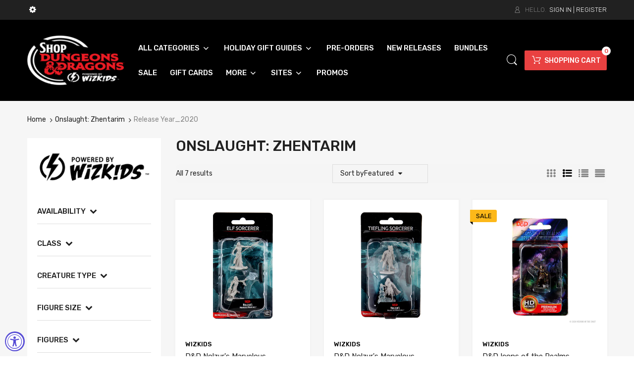

--- FILE ---
content_type: text/html; charset=utf-8
request_url: https://www.dndmini.com/collections/onslaught-zhentarim/release-year_2020
body_size: 53594
content:
<!doctype html>
<html lang="en" class="js">
<head>
  <script>
  window.consentmo_gcm_initial_state = "";
  window.consentmo_gcm_state = "";
  window.consentmo_gcm_security_storage = "";
  window.consentmo_gcm_ad_storage = "";
  window.consentmo_gcm_analytics_storage = "";
  window.consentmo_gcm_functionality_storage = "";
  window.consentmo_gcm_personalization_storage = "";
  window.consentmo_gcm_ads_data_redaction = "";
  window.consentmo_gcm_url_passthrough = "";
  window.consentmo_gcm_data_layer_name = "";
  
  // Google Consent Mode V2 integration script from Consentmo GDPR
  window.isenseRules = {};
  window.isenseRules.gcm = {
      gcmVersion: 2,
      integrationVersion: 3,
      customChanges: false,
      consentUpdated: false,
      initialState: 7,
      isCustomizationEnabled: false,
      adsDataRedaction: true,
      urlPassthrough: false,
      dataLayer: 'dataLayer',
      categories: { ad_personalization: "marketing", ad_storage: "marketing", ad_user_data: "marketing", analytics_storage: "analytics", functionality_storage: "functionality", personalization_storage: "functionality", security_storage: "strict"},
      storage: { ad_personalization: "false", ad_storage: "false", ad_user_data: "false", analytics_storage: "false", functionality_storage: "false", personalization_storage: "false", security_storage: "false", wait_for_update: 2000 }
  };
  if(window.consentmo_gcm_state !== null && window.consentmo_gcm_state !== "" && window.consentmo_gcm_state !== "0") {
    window.isenseRules.gcm.isCustomizationEnabled = true;
    window.isenseRules.gcm.initialState = window.consentmo_gcm_initial_state === null || window.consentmo_gcm_initial_state.trim() === "" ? window.isenseRules.gcm.initialState : window.consentmo_gcm_initial_state;
    window.isenseRules.gcm.categories.ad_storage = window.consentmo_gcm_ad_storage === null || window.consentmo_gcm_ad_storage.trim() === "" ? window.isenseRules.gcm.categories.ad_storage : window.consentmo_gcm_ad_storage;
    window.isenseRules.gcm.categories.ad_user_data = window.consentmo_gcm_ad_storage === null || window.consentmo_gcm_ad_storage.trim() === "" ? window.isenseRules.gcm.categories.ad_user_data : window.consentmo_gcm_ad_storage;
    window.isenseRules.gcm.categories.ad_personalization = window.consentmo_gcm_ad_storage === null || window.consentmo_gcm_ad_storage.trim() === "" ? window.isenseRules.gcm.categories.ad_personalization : window.consentmo_gcm_ad_storage;
    window.isenseRules.gcm.categories.analytics_storage = window.consentmo_gcm_analytics_storage === null || window.consentmo_gcm_analytics_storage.trim() === "" ? window.isenseRules.gcm.categories.analytics_storage : window.consentmo_gcm_analytics_storage;
    window.isenseRules.gcm.categories.functionality_storage = window.consentmo_gcm_functionality_storage === null || window.consentmo_gcm_functionality_storage.trim() === "" ? window.isenseRules.gcm.categories.functionality_storage : window.consentmo_gcm_functionality_storage;
    window.isenseRules.gcm.categories.personalization_storage = window.consentmo_gcm_personalization_storage === null || window.consentmo_gcm_personalization_storage.trim() === "" ? window.isenseRules.gcm.categories.personalization_storage : window.consentmo_gcm_personalization_storage;
    window.isenseRules.gcm.categories.security_storage = window.consentmo_gcm_security_storage === null || window.consentmo_gcm_security_storage.trim() === "" ? window.isenseRules.gcm.categories.security_storage : window.consentmo_gcm_security_storage;
    window.isenseRules.gcm.urlPassthrough = window.consentmo_gcm_url_passthrough === null || window.consentmo_gcm_url_passthrough.trim() === "" ? window.isenseRules.gcm.urlPassthrough : window.consentmo_gcm_url_passthrough;
    window.isenseRules.gcm.adsDataRedaction = window.consentmo_gcm_ads_data_redaction === null || window.consentmo_gcm_ads_data_redaction.trim() === "" ? window.isenseRules.gcm.adsDataRedaction : window.consentmo_gcm_ads_data_redaction;
    window.isenseRules.gcm.dataLayer = window.consentmo_gcm_data_layer_name === null || window.consentmo_gcm_data_layer_name.trim() === "" ? window.isenseRules.gcm.dataLayer : window.consentmo_gcm_data_layer_name;
  }
  window.isenseRules.initializeGcm = function (rules) {
    if(window.isenseRules.gcm.isCustomizationEnabled) {
      rules.initialState = window.isenseRules.gcm.initialState;
      rules.urlPassthrough = window.isenseRules.gcm.urlPassthrough === true || window.isenseRules.gcm.urlPassthrough === 'true';
      rules.adsDataRedaction = window.isenseRules.gcm.adsDataRedaction === true || window.isenseRules.gcm.adsDataRedaction === 'true';
    }
    
    let initialState = parseInt(rules.initialState);
    let marketingBlocked = initialState === 0 || initialState === 2 || initialState === 5 || initialState === 7;
    let analyticsBlocked = initialState === 0 || initialState === 3 || initialState === 6 || initialState === 7;
    let functionalityBlocked = initialState === 4 || initialState === 5 || initialState === 6 || initialState === 7;

    let gdprCache = localStorage.getItem('gdprCache') ? JSON.parse(localStorage.getItem('gdprCache')) : null;
    if (gdprCache && typeof gdprCache.updatedPreferences !== "undefined") {
      let updatedPreferences = gdprCache.updatedPreferences;
      marketingBlocked = parseInt(updatedPreferences.indexOf('marketing')) > -1;
      analyticsBlocked = parseInt(updatedPreferences.indexOf('analytics')) > -1;
      functionalityBlocked = parseInt(updatedPreferences.indexOf('functionality')) > -1;
    }

    Object.entries(rules.categories).forEach(category => {
      if(rules.storage.hasOwnProperty(category[0])) {
        switch(category[1]) {
          case 'strict':
            rules.storage[category[0]] = "granted";
            break;
          case 'marketing':
            rules.storage[category[0]] = marketingBlocked ? "denied" : "granted";
            break;
          case 'analytics':
            rules.storage[category[0]] = analyticsBlocked ? "denied" : "granted";
            break;
          case 'functionality':
            rules.storage[category[0]] = functionalityBlocked ? "denied" : "granted";
            break;
        }
      }
    });
    rules.consentUpdated = true;
    isenseRules.gcm = rules;
  }

  // Google Consent Mode - initialization start
  window.isenseRules.initializeGcm({
    ...window.isenseRules.gcm,
    adsDataRedaction: true,
    urlPassthrough: false,
    initialState: 7
  });

  /*
  * initialState acceptable values:
  * 0 - Set both ad_storage and analytics_storage to denied
  * 1 - Set all categories to granted
  * 2 - Set only ad_storage to denied
  * 3 - Set only analytics_storage to denied
  * 4 - Set only functionality_storage to denied
  * 5 - Set both ad_storage and functionality_storage to denied
  * 6 - Set both analytics_storage and functionality_storage to denied
  * 7 - Set all categories to denied
  */

  window[window.isenseRules.gcm.dataLayer] = window[window.isenseRules.gcm.dataLayer] || [];
  function gtag() { window[window.isenseRules.gcm.dataLayer].push(arguments); }
  gtag("consent", "default", isenseRules.gcm.storage);
  isenseRules.gcm.adsDataRedaction && gtag("set", "ads_data_redaction", isenseRules.gcm.adsDataRedaction);
  isenseRules.gcm.urlPassthrough && gtag("set", "url_passthrough", isenseRules.gcm.urlPassthrough);
</script>
  <meta name="google-site-verification" content="wP9QG0N0qmqqzGkdy6yrym7a3feHSzYMoZ-fma-aUhU" />
  <meta name="google-site-verification" content="ovDwh3FR7wRPF7xdaW_n9TeyASJAp-FjQ125JGd-QNY" />
  
    <link rel="shortcut icon" href="//www.dndmini.com/cdn/shop/t/15/assets/favicon.png?v=150450374118264412371705667143" type="image/png" />
  
  <meta charset="UTF-8">
  <meta http-equiv="Content-Type" content="text/html; charset=utf-8">
  <meta name="viewport" content="width=device-width, initial-scale=1, minimum-scale=1, maximum-scale=1, user-scalable=0" />
  <link rel="canonical" href="https://www.dndmini.com/collections/onslaught-zhentarim/release-year_2020" />

  <!-- Title and description ================================================== -->
  <title>
    Onslaught: Zhentarim &ndash; Tagged &quot;Release Year_2020&quot; &ndash; Shop Dungeon &amp; Dragons powered by WizKids
  </title>
  
  

<meta name="author" content="Shop Dungeon &amp; Dragons powered by WizKids">
<meta property="og:url" content="https://www.dndmini.com/collections/onslaught-zhentarim/release-year_2020">
<meta property="og:site_name" content="Shop Dungeon &amp; Dragons powered by WizKids">


  <meta property="og:type" content="product.group">
  <meta property="og:title" content="Onslaught: Zhentarim">
  
    
    <meta property="og:image" content="http://www.dndmini.com/cdn/shop/files/elf_20sorcerer_20f_01_600x.jpg?v=1744040245">
    <meta property="og:image:secure_url" content="https://www.dndmini.com/cdn/shop/files/elf_20sorcerer_20f_01_600x.jpg?v=1744040245">
  





<meta name="twitter:card" content="summary">


  <link rel="preload" href="//www.dndmini.com/cdn/shop/t/15/assets/home.scss.css?v=154078208765002282811768489896" as="style" >
  <link rel="preload" href="//www.dndmini.com/cdn/shop/t/15/assets/theme.scss.css?v=160236074587126347651762185281" as="style" >
  <link rel="preload" href="//www.dndmini.com/cdn/shop/t/15/assets/arenafont.css?v=61034464985261775531705667151" as="style">
  <link rel="preconnect dns-prefetch" href="https://cdn.shopify.com">
  <link rel="preconnect dns-prefetch" href="https://v.shopify.com">
  <link rel="preconnect dns-prefetch" href="https://cdn.shopifycloud.com">
  <!-- CSS Language-->
  
  <link rel="preconnect dns-prefetch" href="https://cdn.weglot.com">
  <link rel="prefetch" href="https://cdn.weglot.com/weglot.min.css" as="style">
  
  <!-- End CSSLanguage -->
    
  <link href="//www.dndmini.com/cdn/shop/t/15/assets/arenafont.css?v=61034464985261775531705667151" rel="stylesheet" type="text/css" media="all"> 
  <link href="//www.dndmini.com/cdn/shop/t/15/assets/jquery.plugin.css?v=142617040423559368781768489896" rel="stylesheet" type="text/css" media="all">
  <link href="//www.dndmini.com/cdn/shop/t/15/assets/home.scss.css?v=154078208765002282811768489896" rel="stylesheet" type="text/css" media="all">
  <link href="//www.dndmini.com/cdn/shop/t/15/assets/theme.scss.css?v=160236074587126347651762185281" rel="stylesheet" type="text/css" media="all">
  <link href="//www.dndmini.com/cdn/shop/t/15/assets/bc_wl_cp_style.scss.css?v=172879242641943902421705667150" rel="stylesheet" type="text/css" media="all" />

  <script crossorigin="anonymous" src="//www.dndmini.com/cdn/shop/t/15/assets/jquery-1.11.0.min.js?v=74721525869110791951705667144"></script>
<script>
Searchanise = window.Searchanise  || {};
Searchanise.forceUseExternalJQuery = true;
</script>


  

  <script src="//www.dndmini.com/cdn/shop/t/15/assets/lazysizes.min.js?v=130350884073230497581705667139" async></script>
  <script crossorigin="anonymous" src="//www.dndmini.com/cdn/shop/t/15/assets/cookies.js?v=110967459892003094381705667142"></script>
  <!--===== TRANSLATE SETTING ===== --><div class="translate-position notranslate"></div><!--===== END. ===== -->

  <script>window.nfecShopVersion = '1768644127';window.nfecJsVersion = '449674';window.nfecCVersion = 66060</script><script>window.performance && window.performance.mark && window.performance.mark('shopify.content_for_header.start');</script><meta name="google-site-verification" content="O8tje3eNpQma7nlKUHEjJYBcLK9K1OOC5n6P6F3mZq0">
<meta id="shopify-digital-wallet" name="shopify-digital-wallet" content="/26674004031/digital_wallets/dialog">
<meta name="shopify-checkout-api-token" content="9b7f05092d71c3f9a551f6944f540124">
<link rel="alternate" type="application/atom+xml" title="Feed" href="/collections/onslaught-zhentarim/release-year_2020.atom" />
<link rel="alternate" type="application/json+oembed" href="https://www.dndmini.com/collections/onslaught-zhentarim/release-year_2020.oembed">
<script async="async" src="/checkouts/internal/preloads.js?locale=en-US"></script>
<link rel="preconnect" href="https://shop.app" crossorigin="anonymous">
<script async="async" src="https://shop.app/checkouts/internal/preloads.js?locale=en-US&shop_id=26674004031" crossorigin="anonymous"></script>
<script id="apple-pay-shop-capabilities" type="application/json">{"shopId":26674004031,"countryCode":"US","currencyCode":"USD","merchantCapabilities":["supports3DS"],"merchantId":"gid:\/\/shopify\/Shop\/26674004031","merchantName":"Shop Dungeon \u0026 Dragons powered by WizKids","requiredBillingContactFields":["postalAddress","email"],"requiredShippingContactFields":["postalAddress","email"],"shippingType":"shipping","supportedNetworks":["visa","masterCard","amex","discover","elo","jcb"],"total":{"type":"pending","label":"Shop Dungeon \u0026 Dragons powered by WizKids","amount":"1.00"},"shopifyPaymentsEnabled":true,"supportsSubscriptions":true}</script>
<script id="shopify-features" type="application/json">{"accessToken":"9b7f05092d71c3f9a551f6944f540124","betas":["rich-media-storefront-analytics"],"domain":"www.dndmini.com","predictiveSearch":true,"shopId":26674004031,"locale":"en"}</script>
<script>var Shopify = Shopify || {};
Shopify.shop = "dndportal.myshopify.com";
Shopify.locale = "en";
Shopify.currency = {"active":"USD","rate":"1.0"};
Shopify.country = "US";
Shopify.theme = {"name":"Klaviyo Form","id":123965046847,"schema_name":"Chromium","schema_version":"2.1","theme_store_id":null,"role":"main"};
Shopify.theme.handle = "null";
Shopify.theme.style = {"id":null,"handle":null};
Shopify.cdnHost = "www.dndmini.com/cdn";
Shopify.routes = Shopify.routes || {};
Shopify.routes.root = "/";</script>
<script type="module">!function(o){(o.Shopify=o.Shopify||{}).modules=!0}(window);</script>
<script>!function(o){function n(){var o=[];function n(){o.push(Array.prototype.slice.apply(arguments))}return n.q=o,n}var t=o.Shopify=o.Shopify||{};t.loadFeatures=n(),t.autoloadFeatures=n()}(window);</script>
<script>
  window.ShopifyPay = window.ShopifyPay || {};
  window.ShopifyPay.apiHost = "shop.app\/pay";
  window.ShopifyPay.redirectState = null;
</script>
<script id="shop-js-analytics" type="application/json">{"pageType":"collection"}</script>
<script defer="defer" async type="module" src="//www.dndmini.com/cdn/shopifycloud/shop-js/modules/v2/client.init-shop-cart-sync_C5BV16lS.en.esm.js"></script>
<script defer="defer" async type="module" src="//www.dndmini.com/cdn/shopifycloud/shop-js/modules/v2/chunk.common_CygWptCX.esm.js"></script>
<script type="module">
  await import("//www.dndmini.com/cdn/shopifycloud/shop-js/modules/v2/client.init-shop-cart-sync_C5BV16lS.en.esm.js");
await import("//www.dndmini.com/cdn/shopifycloud/shop-js/modules/v2/chunk.common_CygWptCX.esm.js");

  window.Shopify.SignInWithShop?.initShopCartSync?.({"fedCMEnabled":true,"windoidEnabled":true});

</script>
<script>
  window.Shopify = window.Shopify || {};
  if (!window.Shopify.featureAssets) window.Shopify.featureAssets = {};
  window.Shopify.featureAssets['shop-js'] = {"shop-cart-sync":["modules/v2/client.shop-cart-sync_ZFArdW7E.en.esm.js","modules/v2/chunk.common_CygWptCX.esm.js"],"init-fed-cm":["modules/v2/client.init-fed-cm_CmiC4vf6.en.esm.js","modules/v2/chunk.common_CygWptCX.esm.js"],"shop-button":["modules/v2/client.shop-button_tlx5R9nI.en.esm.js","modules/v2/chunk.common_CygWptCX.esm.js"],"shop-cash-offers":["modules/v2/client.shop-cash-offers_DOA2yAJr.en.esm.js","modules/v2/chunk.common_CygWptCX.esm.js","modules/v2/chunk.modal_D71HUcav.esm.js"],"init-windoid":["modules/v2/client.init-windoid_sURxWdc1.en.esm.js","modules/v2/chunk.common_CygWptCX.esm.js"],"shop-toast-manager":["modules/v2/client.shop-toast-manager_ClPi3nE9.en.esm.js","modules/v2/chunk.common_CygWptCX.esm.js"],"init-shop-email-lookup-coordinator":["modules/v2/client.init-shop-email-lookup-coordinator_B8hsDcYM.en.esm.js","modules/v2/chunk.common_CygWptCX.esm.js"],"init-shop-cart-sync":["modules/v2/client.init-shop-cart-sync_C5BV16lS.en.esm.js","modules/v2/chunk.common_CygWptCX.esm.js"],"avatar":["modules/v2/client.avatar_BTnouDA3.en.esm.js"],"pay-button":["modules/v2/client.pay-button_FdsNuTd3.en.esm.js","modules/v2/chunk.common_CygWptCX.esm.js"],"init-customer-accounts":["modules/v2/client.init-customer-accounts_DxDtT_ad.en.esm.js","modules/v2/client.shop-login-button_C5VAVYt1.en.esm.js","modules/v2/chunk.common_CygWptCX.esm.js","modules/v2/chunk.modal_D71HUcav.esm.js"],"init-shop-for-new-customer-accounts":["modules/v2/client.init-shop-for-new-customer-accounts_ChsxoAhi.en.esm.js","modules/v2/client.shop-login-button_C5VAVYt1.en.esm.js","modules/v2/chunk.common_CygWptCX.esm.js","modules/v2/chunk.modal_D71HUcav.esm.js"],"shop-login-button":["modules/v2/client.shop-login-button_C5VAVYt1.en.esm.js","modules/v2/chunk.common_CygWptCX.esm.js","modules/v2/chunk.modal_D71HUcav.esm.js"],"init-customer-accounts-sign-up":["modules/v2/client.init-customer-accounts-sign-up_CPSyQ0Tj.en.esm.js","modules/v2/client.shop-login-button_C5VAVYt1.en.esm.js","modules/v2/chunk.common_CygWptCX.esm.js","modules/v2/chunk.modal_D71HUcav.esm.js"],"shop-follow-button":["modules/v2/client.shop-follow-button_Cva4Ekp9.en.esm.js","modules/v2/chunk.common_CygWptCX.esm.js","modules/v2/chunk.modal_D71HUcav.esm.js"],"checkout-modal":["modules/v2/client.checkout-modal_BPM8l0SH.en.esm.js","modules/v2/chunk.common_CygWptCX.esm.js","modules/v2/chunk.modal_D71HUcav.esm.js"],"lead-capture":["modules/v2/client.lead-capture_Bi8yE_yS.en.esm.js","modules/v2/chunk.common_CygWptCX.esm.js","modules/v2/chunk.modal_D71HUcav.esm.js"],"shop-login":["modules/v2/client.shop-login_D6lNrXab.en.esm.js","modules/v2/chunk.common_CygWptCX.esm.js","modules/v2/chunk.modal_D71HUcav.esm.js"],"payment-terms":["modules/v2/client.payment-terms_CZxnsJam.en.esm.js","modules/v2/chunk.common_CygWptCX.esm.js","modules/v2/chunk.modal_D71HUcav.esm.js"]};
</script>
<script>(function() {
  var isLoaded = false;
  function asyncLoad() {
    if (isLoaded) return;
    isLoaded = true;
    var urls = ["https:\/\/cdn.weglot.com\/weglot_script_tag.js?shop=dndportal.myshopify.com","https:\/\/d5zu2f4xvqanl.cloudfront.net\/42\/fe\/loader_2.js?shop=dndportal.myshopify.com","https:\/\/d1hcrjcdtouu7e.cloudfront.net\/js\/gdpr_cookie_consent.min.js?shop=dndportal.myshopify.com","https:\/\/d1hcrjcdtouu7e.cloudfront.net\/js\/gdpr_cookie_consent.min.js?shop=dndportal.myshopify.com","\/\/searchserverapi1.com\/widgets\/shopify\/init.js?a=2G6o1O2A6f\u0026shop=dndportal.myshopify.com","https:\/\/boostsales.apps.avada.io\/scripttag\/avada-tracking.min.js?shop=dndportal.myshopify.com","https:\/\/boostsales.apps.avada.io\/scripttag\/avada-countdownv2.min.js?shop=dndportal.myshopify.com","https:\/\/boostsales.apps.avada.io\/scripttag\/avada-badgev2.min.js?shop=dndportal.myshopify.com"];
    for (var i = 0; i < urls.length; i++) {
      var s = document.createElement('script');
      s.type = 'text/javascript';
      s.async = true;
      s.src = urls[i];
      var x = document.getElementsByTagName('script')[0];
      x.parentNode.insertBefore(s, x);
    }
  };
  if(window.attachEvent) {
    window.attachEvent('onload', asyncLoad);
  } else {
    window.addEventListener('load', asyncLoad, false);
  }
})();</script>
<script id="__st">var __st={"a":26674004031,"offset":-18000,"reqid":"09b4dc4a-c3ed-41f1-a8c6-e0e2ce5ff88d-1768677591","pageurl":"www.dndmini.com\/collections\/onslaught-zhentarim\/release-year_2020","u":"a5808f364d59","p":"collection","rtyp":"collection","rid":266376642623};</script>
<script>window.ShopifyPaypalV4VisibilityTracking = true;</script>
<script id="captcha-bootstrap">!function(){'use strict';const t='contact',e='account',n='new_comment',o=[[t,t],['blogs',n],['comments',n],[t,'customer']],c=[[e,'customer_login'],[e,'guest_login'],[e,'recover_customer_password'],[e,'create_customer']],r=t=>t.map((([t,e])=>`form[action*='/${t}']:not([data-nocaptcha='true']) input[name='form_type'][value='${e}']`)).join(','),a=t=>()=>t?[...document.querySelectorAll(t)].map((t=>t.form)):[];function s(){const t=[...o],e=r(t);return a(e)}const i='password',u='form_key',d=['recaptcha-v3-token','g-recaptcha-response','h-captcha-response',i],f=()=>{try{return window.sessionStorage}catch{return}},m='__shopify_v',_=t=>t.elements[u];function p(t,e,n=!1){try{const o=window.sessionStorage,c=JSON.parse(o.getItem(e)),{data:r}=function(t){const{data:e,action:n}=t;return t[m]||n?{data:e,action:n}:{data:t,action:n}}(c);for(const[e,n]of Object.entries(r))t.elements[e]&&(t.elements[e].value=n);n&&o.removeItem(e)}catch(o){console.error('form repopulation failed',{error:o})}}const l='form_type',E='cptcha';function T(t){t.dataset[E]=!0}const w=window,h=w.document,L='Shopify',v='ce_forms',y='captcha';let A=!1;((t,e)=>{const n=(g='f06e6c50-85a8-45c8-87d0-21a2b65856fe',I='https://cdn.shopify.com/shopifycloud/storefront-forms-hcaptcha/ce_storefront_forms_captcha_hcaptcha.v1.5.2.iife.js',D={infoText:'Protected by hCaptcha',privacyText:'Privacy',termsText:'Terms'},(t,e,n)=>{const o=w[L][v],c=o.bindForm;if(c)return c(t,g,e,D).then(n);var r;o.q.push([[t,g,e,D],n]),r=I,A||(h.body.append(Object.assign(h.createElement('script'),{id:'captcha-provider',async:!0,src:r})),A=!0)});var g,I,D;w[L]=w[L]||{},w[L][v]=w[L][v]||{},w[L][v].q=[],w[L][y]=w[L][y]||{},w[L][y].protect=function(t,e){n(t,void 0,e),T(t)},Object.freeze(w[L][y]),function(t,e,n,w,h,L){const[v,y,A,g]=function(t,e,n){const i=e?o:[],u=t?c:[],d=[...i,...u],f=r(d),m=r(i),_=r(d.filter((([t,e])=>n.includes(e))));return[a(f),a(m),a(_),s()]}(w,h,L),I=t=>{const e=t.target;return e instanceof HTMLFormElement?e:e&&e.form},D=t=>v().includes(t);t.addEventListener('submit',(t=>{const e=I(t);if(!e)return;const n=D(e)&&!e.dataset.hcaptchaBound&&!e.dataset.recaptchaBound,o=_(e),c=g().includes(e)&&(!o||!o.value);(n||c)&&t.preventDefault(),c&&!n&&(function(t){try{if(!f())return;!function(t){const e=f();if(!e)return;const n=_(t);if(!n)return;const o=n.value;o&&e.removeItem(o)}(t);const e=Array.from(Array(32),(()=>Math.random().toString(36)[2])).join('');!function(t,e){_(t)||t.append(Object.assign(document.createElement('input'),{type:'hidden',name:u})),t.elements[u].value=e}(t,e),function(t,e){const n=f();if(!n)return;const o=[...t.querySelectorAll(`input[type='${i}']`)].map((({name:t})=>t)),c=[...d,...o],r={};for(const[a,s]of new FormData(t).entries())c.includes(a)||(r[a]=s);n.setItem(e,JSON.stringify({[m]:1,action:t.action,data:r}))}(t,e)}catch(e){console.error('failed to persist form',e)}}(e),e.submit())}));const S=(t,e)=>{t&&!t.dataset[E]&&(n(t,e.some((e=>e===t))),T(t))};for(const o of['focusin','change'])t.addEventListener(o,(t=>{const e=I(t);D(e)&&S(e,y())}));const B=e.get('form_key'),M=e.get(l),P=B&&M;t.addEventListener('DOMContentLoaded',(()=>{const t=y();if(P)for(const e of t)e.elements[l].value===M&&p(e,B);[...new Set([...A(),...v().filter((t=>'true'===t.dataset.shopifyCaptcha))])].forEach((e=>S(e,t)))}))}(h,new URLSearchParams(w.location.search),n,t,e,['guest_login'])})(!0,!0)}();</script>
<script integrity="sha256-4kQ18oKyAcykRKYeNunJcIwy7WH5gtpwJnB7kiuLZ1E=" data-source-attribution="shopify.loadfeatures" defer="defer" src="//www.dndmini.com/cdn/shopifycloud/storefront/assets/storefront/load_feature-a0a9edcb.js" crossorigin="anonymous"></script>
<script crossorigin="anonymous" defer="defer" src="//www.dndmini.com/cdn/shopifycloud/storefront/assets/shopify_pay/storefront-65b4c6d7.js?v=20250812"></script>
<script data-source-attribution="shopify.dynamic_checkout.dynamic.init">var Shopify=Shopify||{};Shopify.PaymentButton=Shopify.PaymentButton||{isStorefrontPortableWallets:!0,init:function(){window.Shopify.PaymentButton.init=function(){};var t=document.createElement("script");t.src="https://www.dndmini.com/cdn/shopifycloud/portable-wallets/latest/portable-wallets.en.js",t.type="module",document.head.appendChild(t)}};
</script>
<script data-source-attribution="shopify.dynamic_checkout.buyer_consent">
  function portableWalletsHideBuyerConsent(e){var t=document.getElementById("shopify-buyer-consent"),n=document.getElementById("shopify-subscription-policy-button");t&&n&&(t.classList.add("hidden"),t.setAttribute("aria-hidden","true"),n.removeEventListener("click",e))}function portableWalletsShowBuyerConsent(e){var t=document.getElementById("shopify-buyer-consent"),n=document.getElementById("shopify-subscription-policy-button");t&&n&&(t.classList.remove("hidden"),t.removeAttribute("aria-hidden"),n.addEventListener("click",e))}window.Shopify?.PaymentButton&&(window.Shopify.PaymentButton.hideBuyerConsent=portableWalletsHideBuyerConsent,window.Shopify.PaymentButton.showBuyerConsent=portableWalletsShowBuyerConsent);
</script>
<script data-source-attribution="shopify.dynamic_checkout.cart.bootstrap">document.addEventListener("DOMContentLoaded",(function(){function t(){return document.querySelector("shopify-accelerated-checkout-cart, shopify-accelerated-checkout")}if(t())Shopify.PaymentButton.init();else{new MutationObserver((function(e,n){t()&&(Shopify.PaymentButton.init(),n.disconnect())})).observe(document.body,{childList:!0,subtree:!0})}}));
</script>
<link id="shopify-accelerated-checkout-styles" rel="stylesheet" media="screen" href="https://www.dndmini.com/cdn/shopifycloud/portable-wallets/latest/accelerated-checkout-backwards-compat.css" crossorigin="anonymous">
<style id="shopify-accelerated-checkout-cart">
        #shopify-buyer-consent {
  margin-top: 1em;
  display: inline-block;
  width: 100%;
}

#shopify-buyer-consent.hidden {
  display: none;
}

#shopify-subscription-policy-button {
  background: none;
  border: none;
  padding: 0;
  text-decoration: underline;
  font-size: inherit;
  cursor: pointer;
}

#shopify-subscription-policy-button::before {
  box-shadow: none;
}

      </style>

<script>window.performance && window.performance.mark && window.performance.mark('shopify.content_for_header.end');</script>
  <script type="text/javascript">
	let customerLogged = '';
	let bc_wl_cp_config = {
		// Compare Setting
		enable_compare: true,
		number_product_compare: 4,
		compare_add_class: '.add-to-compare .add-product-compare',
		compare_show_class: '.show-compare',
		compare_layout_type: 'page',
		compare_translate: {
			t_features_title: 'Features',
			t_availability_title: 'Availability',
			t_add_to_cart: 'Add to cart',
			t_view_detail: 'View',
			t_option_title: 'Options',
			t_vendor_title: 'Vendor',
			t_collection_title: 'Collection',
			t_rating_title: 'Rating',
		},
		compare_showing_option: {
			show_availability: true,
			show_option: true,
			show_vendor: true,
			show_collection: true,
			show_rating: true,
		},
		// Wishlist Setting
		enable_wishlist: true,
		number_product_wishlist: 2,
		wishlist_add_class: '.add-to-wishlist .add-product-wishlist',
		wishlist_show_class: '.show-wishlist',
      wishlist_translate: {
        login: `Please login first to use wishlist function`,
        added: `This product has already been added to wishlist`,
        limit: 'Only ${maxAllow} products allowed to add to wishlist'
      }
	}
</script>


<script type="text/javascript">
    var customerLogged = ''
    var arn_wl_cp_settings = {"general_settings":{"show_number_status":true,"app_script":true,"app_wishlist_layout":"proxy","preloader_icon":{"icon_id":"icon-1","svg":"\u003cpath d=\"M0.001 16.051l-0.001 0c0 0 0 0.003 0.001 0.007 0.003 0.121 0.017 0.24 0.041 0.355 0.006 0.055 0.013 0.114 0.021 0.18 0.007 0.059 0.014 0.122 0.022 0.19 0.012 0.080 0.024 0.165 0.037 0.256 0.027 0.18 0.056 0.379 0.091 0.592 0.042 0.201 0.088 0.419 0.136 0.652 0.022 0.116 0.055 0.235 0.087 0.356s0.065 0.247 0.099 0.375c0.018 0.064 0.032 0.129 0.053 0.194s0.041 0.131 0.062 0.197 0.085 0.268 0.129 0.406c0.011 0.035 0.022 0.069 0.033 0.104 0.013 0.034 0.025 0.069 0.038 0.104 0.026 0.069 0.052 0.139 0.078 0.21 0.053 0.14 0.107 0.284 0.162 0.429 0.061 0.143 0.124 0.288 0.188 0.435 0.032 0.073 0.064 0.147 0.096 0.222s0.071 0.147 0.107 0.221c0.073 0.147 0.146 0.297 0.221 0.448 0.077 0.15 0.163 0.297 0.245 0.448 0.042 0.075 0.084 0.15 0.126 0.226s0.091 0.148 0.136 0.223c0.092 0.148 0.185 0.298 0.279 0.448 0.395 0.59 0.834 1.174 1.319 1.727 0.491 0.549 1.023 1.070 1.584 1.55 0.568 0.473 1.165 0.903 1.773 1.285 0.613 0.376 1.239 0.697 1.856 0.973 0.156 0.064 0.311 0.127 0.465 0.19 0.077 0.030 0.152 0.064 0.229 0.091s0.154 0.054 0.23 0.081 0.302 0.108 0.453 0.156c0.151 0.045 0.3 0.089 0.447 0.133 0.074 0.021 0.146 0.045 0.219 0.063s0.146 0.036 0.218 0.053c0.144 0.035 0.286 0.069 0.425 0.103 0.141 0.027 0.279 0.054 0.415 0.080 0.068 0.013 0.135 0.026 0.201 0.038 0.033 0.006 0.066 0.012 0.099 0.019 0.033 0.005 0.066 0.009 0.099 0.014 0.131 0.018 0.259 0.036 0.384 0.053 0.062 0.009 0.124 0.017 0.185 0.026s0.122 0.012 0.182 0.018c0.119 0.011 0.236 0.021 0.349 0.031s0.222 0.021 0.329 0.023c0.007 0 0.014 0 0.021 0.001 0.019 1.088 0.906 1.964 1.999 1.964 0.017 0 0.034-0.001 0.051-0.001v0.001c0 0 0.003-0 0.007-0.001 0.121-0.003 0.24-0.017 0.355-0.041 0.055-0.006 0.114-0.013 0.18-0.021 0.059-0.007 0.122-0.014 0.19-0.022 0.080-0.012 0.165-0.024 0.256-0.037 0.18-0.027 0.379-0.056 0.592-0.091 0.201-0.042 0.419-0.088 0.652-0.136 0.116-0.022 0.235-0.056 0.356-0.087s0.247-0.065 0.375-0.099c0.064-0.018 0.129-0.032 0.194-0.053s0.13-0.041 0.197-0.062 0.268-0.085 0.406-0.129c0.035-0.011 0.069-0.022 0.104-0.033 0.034-0.013 0.069-0.025 0.104-0.038 0.069-0.026 0.139-0.052 0.21-0.078 0.14-0.053 0.284-0.107 0.429-0.162 0.143-0.061 0.288-0.124 0.436-0.188 0.073-0.032 0.147-0.064 0.222-0.096s0.147-0.071 0.221-0.107c0.147-0.073 0.297-0.146 0.448-0.221 0.15-0.077 0.297-0.163 0.448-0.245 0.075-0.042 0.15-0.084 0.226-0.126s0.148-0.091 0.223-0.136c0.148-0.092 0.298-0.185 0.448-0.279 0.59-0.395 1.174-0.834 1.727-1.319 0.549-0.491 1.070-1.023 1.55-1.584 0.473-0.568 0.903-1.165 1.285-1.773 0.376-0.613 0.697-1.239 0.973-1.855 0.064-0.156 0.127-0.311 0.19-0.465 0.030-0.077 0.064-0.152 0.091-0.229s0.054-0.154 0.081-0.23 0.108-0.302 0.156-0.453c0.045-0.151 0.089-0.3 0.133-0.447 0.021-0.074 0.045-0.146 0.063-0.219s0.036-0.146 0.053-0.218c0.035-0.144 0.069-0.286 0.103-0.425 0.027-0.141 0.054-0.279 0.080-0.415 0.013-0.068 0.026-0.135 0.038-0.201 0.006-0.033 0.012-0.066 0.019-0.099 0.005-0.033 0.009-0.066 0.014-0.099 0.018-0.131 0.036-0.259 0.053-0.384 0.009-0.062 0.017-0.124 0.026-0.185s0.012-0.122 0.018-0.182c0.011-0.119 0.021-0.236 0.031-0.349s0.021-0.222 0.023-0.329c0.001-0.017 0.001-0.033 0.002-0.049 1.101-0.005 1.992-0.898 1.992-2 0-0.017-0.001-0.034-0.001-0.051h0.001c0 0-0-0.003-0.001-0.007-0.003-0.121-0.017-0.24-0.041-0.355-0.006-0.055-0.013-0.114-0.021-0.181-0.007-0.059-0.014-0.122-0.022-0.19-0.012-0.080-0.024-0.165-0.037-0.255-0.027-0.18-0.056-0.379-0.091-0.592-0.042-0.201-0.088-0.419-0.136-0.652-0.022-0.116-0.055-0.235-0.087-0.357s-0.065-0.247-0.099-0.375c-0.018-0.064-0.032-0.129-0.053-0.194s-0.041-0.13-0.062-0.197-0.085-0.268-0.129-0.406c-0.011-0.034-0.022-0.069-0.033-0.104-0.013-0.034-0.025-0.069-0.038-0.104-0.026-0.069-0.052-0.139-0.078-0.21-0.053-0.141-0.107-0.284-0.162-0.429-0.061-0.143-0.124-0.288-0.188-0.435-0.032-0.073-0.064-0.147-0.096-0.222s-0.071-0.147-0.107-0.221c-0.073-0.147-0.146-0.297-0.221-0.448-0.077-0.15-0.163-0.297-0.245-0.448-0.042-0.075-0.084-0.15-0.126-0.226s-0.091-0.148-0.136-0.223c-0.092-0.148-0.185-0.298-0.279-0.448-0.395-0.59-0.834-1.174-1.319-1.727-0.491-0.549-1.023-1.070-1.584-1.55-0.568-0.473-1.165-0.903-1.773-1.285-0.613-0.376-1.239-0.697-1.855-0.973-0.156-0.064-0.311-0.127-0.465-0.19-0.077-0.030-0.152-0.063-0.229-0.091s-0.154-0.054-0.23-0.081-0.302-0.108-0.453-0.156c-0.151-0.045-0.3-0.089-0.447-0.133-0.074-0.021-0.146-0.045-0.219-0.063s-0.146-0.036-0.218-0.053c-0.144-0.035-0.286-0.069-0.425-0.103-0.141-0.027-0.279-0.054-0.415-0.080-0.068-0.013-0.135-0.026-0.201-0.038-0.033-0.006-0.066-0.012-0.099-0.019-0.033-0.005-0.066-0.009-0.099-0.014-0.131-0.018-0.259-0.036-0.384-0.053-0.062-0.009-0.124-0.017-0.185-0.026s-0.122-0.012-0.182-0.018c-0.119-0.010-0.236-0.021-0.349-0.031s-0.222-0.021-0.329-0.023c-0.027-0.001-0.052-0.002-0.078-0.003-0.020-1.087-0.907-1.962-1.999-1.962-0.017 0-0.034 0.001-0.051 0.001l-0-0.001c0 0-0.003 0-0.007 0.001-0.121 0.003-0.24 0.017-0.355 0.041-0.055 0.006-0.114 0.013-0.181 0.021-0.059 0.007-0.122 0.014-0.19 0.022-0.080 0.012-0.165 0.024-0.255 0.037-0.18 0.027-0.379 0.056-0.592 0.091-0.201 0.042-0.419 0.088-0.652 0.136-0.116 0.022-0.235 0.056-0.356 0.087s-0.247 0.065-0.375 0.099c-0.064 0.018-0.129 0.032-0.194 0.053s-0.13 0.041-0.197 0.062-0.268 0.085-0.406 0.129c-0.034 0.011-0.069 0.022-0.104 0.033-0.034 0.013-0.069 0.025-0.104 0.038-0.069 0.026-0.139 0.052-0.21 0.078-0.14 0.053-0.284 0.107-0.429 0.162-0.143 0.061-0.288 0.124-0.435 0.188-0.073 0.032-0.147 0.064-0.222 0.096s-0.147 0.071-0.221 0.107c-0.147 0.073-0.297 0.146-0.448 0.221-0.15 0.077-0.297 0.163-0.448 0.245-0.075 0.042-0.15 0.084-0.226 0.126s-0.148 0.091-0.223 0.136c-0.148 0.092-0.298 0.185-0.448 0.279-0.59 0.395-1.174 0.834-1.727 1.319-0.549 0.491-1.070 1.023-1.55 1.584-0.473 0.568-0.903 1.165-1.285 1.773-0.376 0.613-0.697 1.239-0.973 1.855-0.064 0.156-0.127 0.311-0.19 0.465-0.030 0.077-0.063 0.152-0.091 0.229s-0.054 0.154-0.081 0.23-0.108 0.302-0.156 0.453c-0.045 0.151-0.089 0.3-0.132 0.447-0.021 0.074-0.045 0.146-0.063 0.219s-0.036 0.146-0.053 0.218c-0.035 0.144-0.069 0.286-0.103 0.425-0.027 0.141-0.054 0.279-0.080 0.415-0.013 0.068-0.026 0.135-0.038 0.201-0.006 0.033-0.012 0.066-0.019 0.099-0.005 0.033-0.009 0.066-0.014 0.099-0.018 0.131-0.036 0.259-0.053 0.384-0.009 0.062-0.017 0.124-0.026 0.185s-0.012 0.122-0.018 0.182c-0.010 0.119-0.021 0.236-0.031 0.349s-0.021 0.222-0.023 0.329c-0.001 0.017-0.001 0.034-0.002 0.051-1.074 0.035-1.934 0.916-1.934 1.998 0 0.017 0.001 0.034 0.001 0.051zM2.297 14.022c0.001-0.006 0.003-0.012 0.004-0.018 0.020-0.101 0.051-0.204 0.080-0.311s0.059-0.215 0.090-0.327c0.016-0.056 0.029-0.113 0.048-0.169s0.038-0.113 0.057-0.171 0.077-0.233 0.117-0.353c0.010-0.030 0.020-0.060 0.030-0.090 0.012-0.030 0.023-0.060 0.035-0.090 0.023-0.060 0.047-0.121 0.071-0.182 0.047-0.122 0.096-0.246 0.145-0.373 0.055-0.124 0.111-0.25 0.168-0.377 0.028-0.064 0.057-0.128 0.086-0.192s0.064-0.127 0.095-0.191c0.065-0.128 0.13-0.257 0.197-0.388 0.069-0.129 0.145-0.257 0.219-0.387 0.037-0.065 0.074-0.13 0.112-0.195s0.081-0.128 0.121-0.193c0.082-0.128 0.164-0.257 0.247-0.388 0.351-0.509 0.739-1.012 1.167-1.489 0.434-0.472 0.901-0.919 1.394-1.33 0.499-0.404 1.021-0.77 1.552-1.094 0.535-0.319 1.081-0.589 1.617-0.821 0.136-0.053 0.271-0.106 0.404-0.158 0.067-0.025 0.132-0.053 0.199-0.076s0.134-0.045 0.2-0.067 0.262-0.090 0.392-0.129c0.131-0.037 0.26-0.073 0.387-0.109 0.064-0.017 0.126-0.037 0.189-0.052s0.126-0.029 0.189-0.043c0.124-0.028 0.247-0.056 0.367-0.084 0.121-0.021 0.241-0.043 0.358-0.063 0.058-0.010 0.116-0.021 0.173-0.031 0.029-0.005 0.057-0.010 0.085-0.015 0.029-0.003 0.057-0.007 0.085-0.010 0.113-0.014 0.223-0.028 0.331-0.041 0.054-0.007 0.107-0.013 0.159-0.020s0.105-0.008 0.157-0.013c0.103-0.007 0.203-0.015 0.3-0.022s0.191-0.016 0.283-0.016c0.183-0.004 0.354-0.008 0.512-0.012 0.146 0.005 0.28 0.010 0.401 0.014 0.060 0.002 0.116 0.003 0.17 0.005 0.066 0.004 0.128 0.008 0.186 0.012 0.067 0.004 0.127 0.008 0.182 0.012 0.102 0.016 0.206 0.024 0.312 0.024 0.015 0 0.029-0.001 0.044-0.001 0.004 0 0.007 0 0.007 0v-0.001c0.973-0.024 1.773-0.743 1.924-1.68 0.017 0.004 0.033 0.007 0.050 0.011 0.101 0.020 0.204 0.051 0.311 0.080s0.215 0.059 0.327 0.090c0.056 0.016 0.113 0.029 0.169 0.048s0.113 0.038 0.171 0.057 0.233 0.077 0.353 0.117c0.030 0.010 0.060 0.020 0.090 0.030 0.030 0.012 0.060 0.023 0.090 0.035 0.060 0.023 0.121 0.047 0.182 0.071 0.122 0.047 0.246 0.096 0.373 0.145 0.124 0.055 0.25 0.111 0.378 0.168 0.064 0.028 0.128 0.057 0.192 0.086s0.127 0.064 0.191 0.095c0.128 0.065 0.257 0.13 0.388 0.197 0.13 0.069 0.257 0.145 0.387 0.219 0.065 0.037 0.13 0.074 0.195 0.112s0.128 0.081 0.193 0.121c0.128 0.082 0.257 0.164 0.388 0.247 0.509 0.351 1.012 0.739 1.489 1.167 0.472 0.434 0.919 0.901 1.33 1.394 0.404 0.499 0.77 1.021 1.094 1.552 0.319 0.535 0.589 1.081 0.821 1.617 0.053 0.136 0.106 0.271 0.158 0.404 0.025 0.067 0.053 0.132 0.076 0.199s0.045 0.134 0.067 0.2 0.090 0.262 0.129 0.392c0.037 0.131 0.073 0.26 0.109 0.387 0.017 0.064 0.037 0.126 0.052 0.189s0.029 0.126 0.043 0.189c0.028 0.124 0.056 0.247 0.084 0.367 0.021 0.121 0.043 0.241 0.063 0.358 0.010 0.058 0.020 0.116 0.031 0.173 0.005 0.029 0.010 0.057 0.015 0.085 0.003 0.029 0.007 0.057 0.010 0.085 0.014 0.113 0.028 0.223 0.041 0.331 0.007 0.054 0.014 0.107 0.020 0.159s0.008 0.105 0.013 0.157c0.007 0.103 0.015 0.203 0.022 0.3s0.016 0.191 0.016 0.283c0.004 0.183 0.008 0.354 0.012 0.512-0.005 0.146-0.010 0.28-0.014 0.401-0.002 0.060-0.003 0.116-0.005 0.17-0.004 0.066-0.008 0.128-0.012 0.186-0.004 0.067-0.008 0.127-0.012 0.182-0.016 0.102-0.024 0.206-0.024 0.312 0 0.015 0.001 0.029 0.001 0.044-0 0.004-0 0.007-0 0.007h0.001c0.024 0.961 0.726 1.754 1.646 1.918-0.002 0.009-0.004 0.018-0.006 0.028-0.020 0.102-0.051 0.204-0.080 0.311s-0.059 0.215-0.090 0.327c-0.016 0.056-0.029 0.113-0.048 0.169s-0.038 0.113-0.057 0.171-0.077 0.233-0.117 0.353c-0.010 0.030-0.020 0.060-0.030 0.090-0.012 0.030-0.023 0.060-0.035 0.090-0.023 0.060-0.047 0.121-0.071 0.182-0.047 0.122-0.096 0.246-0.145 0.373-0.055 0.124-0.111 0.25-0.169 0.378-0.028 0.064-0.057 0.128-0.086 0.192s-0.064 0.127-0.095 0.191c-0.065 0.128-0.13 0.257-0.197 0.388-0.069 0.129-0.145 0.257-0.219 0.387-0.037 0.065-0.074 0.13-0.112 0.195s-0.081 0.128-0.121 0.193c-0.082 0.128-0.164 0.257-0.247 0.388-0.351 0.509-0.738 1.012-1.167 1.489-0.434 0.472-0.901 0.919-1.394 1.33-0.499 0.404-1.021 0.77-1.552 1.094-0.535 0.319-1.081 0.589-1.617 0.821-0.136 0.053-0.271 0.106-0.404 0.158-0.067 0.025-0.132 0.053-0.199 0.076s-0.134 0.045-0.2 0.067-0.262 0.090-0.392 0.129c-0.131 0.037-0.26 0.073-0.387 0.109-0.064 0.017-0.126 0.037-0.189 0.052s-0.126 0.029-0.189 0.043c-0.124 0.028-0.247 0.056-0.367 0.084-0.122 0.021-0.241 0.043-0.358 0.063-0.058 0.010-0.116 0.021-0.173 0.031-0.029 0.005-0.057 0.010-0.085 0.015-0.029 0.003-0.057 0.007-0.085 0.010-0.113 0.014-0.223 0.028-0.331 0.041-0.054 0.007-0.107 0.014-0.159 0.020s-0.105 0.008-0.157 0.013c-0.103 0.007-0.203 0.015-0.3 0.022s-0.191 0.016-0.283 0.016c-0.183 0.004-0.354 0.008-0.512 0.012-0.146-0.005-0.28-0.010-0.401-0.014-0.060-0.002-0.116-0.003-0.17-0.005-0.066-0.004-0.128-0.008-0.186-0.012-0.067-0.004-0.127-0.008-0.182-0.012-0.102-0.016-0.206-0.024-0.312-0.024-0.015 0-0.029 0.001-0.044 0.001-0.004-0-0.007-0-0.007-0v0.001c-0.969 0.024-1.766 0.737-1.921 1.668-0.1-0.020-0.201-0.050-0.306-0.079-0.106-0.029-0.215-0.059-0.327-0.090-0.056-0.016-0.113-0.029-0.169-0.048s-0.113-0.038-0.171-0.057-0.233-0.077-0.353-0.117c-0.030-0.010-0.060-0.020-0.090-0.030-0.030-0.012-0.060-0.023-0.090-0.035-0.060-0.023-0.121-0.047-0.182-0.071-0.122-0.048-0.246-0.096-0.373-0.145-0.124-0.055-0.25-0.111-0.377-0.168-0.064-0.028-0.128-0.057-0.192-0.086s-0.127-0.064-0.191-0.095c-0.128-0.065-0.257-0.13-0.388-0.197-0.13-0.069-0.257-0.145-0.387-0.219-0.065-0.037-0.13-0.074-0.195-0.112s-0.128-0.081-0.193-0.121c-0.128-0.082-0.257-0.164-0.388-0.247-0.509-0.351-1.012-0.738-1.489-1.166-0.472-0.434-0.919-0.901-1.33-1.394-0.404-0.499-0.77-1.021-1.094-1.552-0.319-0.535-0.589-1.081-0.821-1.617-0.053-0.136-0.106-0.271-0.158-0.404-0.025-0.067-0.053-0.132-0.076-0.199s-0.045-0.134-0.067-0.2-0.090-0.262-0.129-0.392c-0.037-0.131-0.073-0.26-0.109-0.387-0.017-0.064-0.037-0.126-0.052-0.189s-0.029-0.126-0.043-0.189c-0.028-0.124-0.056-0.247-0.084-0.367-0.021-0.121-0.043-0.241-0.063-0.358-0.010-0.058-0.021-0.116-0.031-0.173-0.005-0.029-0.010-0.057-0.015-0.085-0.003-0.029-0.007-0.057-0.010-0.085-0.014-0.113-0.028-0.223-0.041-0.331-0.007-0.054-0.013-0.107-0.020-0.159s-0.008-0.105-0.013-0.157c-0.007-0.103-0.015-0.203-0.022-0.3s-0.016-0.191-0.016-0.283c-0.004-0.183-0.008-0.354-0.012-0.512 0.005-0.146 0.010-0.28 0.014-0.401 0.002-0.060 0.003-0.116 0.005-0.17 0.004-0.066 0.008-0.128 0.012-0.186 0.004-0.067 0.008-0.127 0.012-0.182 0.015-0.102 0.024-0.206 0.024-0.312 0-0.015-0.001-0.029-0.001-0.044 0-0.004 0.001-0.007 0.001-0.007h-0.001c-0.024-0.981-0.754-1.786-1.701-1.927z\"\u003e\u003c\/path\u003e","width":24,"height":24,"view_box":"0 0 32 32","icon_color":"#43467F"},"app_wishlist_page":false},"wishlist_settings":{"wishlist_add_to_cart_class":"add-to-cart-wishlist","wishlist_enable":true,"wishlist_product_number":10,"wishlist_layout":"page","redirect_wishlist":["cart"],"records_per_page":5,"wishlist_add_class":"add-to-wishlist","wishlist_show_class":"show-wishlist","wishlist_remove_class":"remove-wishlist","add_class_icon":{"icon_id":"icon-1","svg":"\u003cpath d=\"M12.8194 22C12.5802 22 12.3665 21.9145 12.1785 21.7436L3.25614 13.1289L2.87156 12.7444C2.70063 12.5734 2.43569 12.2572 2.07675 11.7957C1.71781 11.3342 1.39305 10.8727 1.10247 10.4112C0.811898 9.94972 0.555509 9.37712 0.333306 8.69341C0.111102 8.00971 0 7.35164 0 6.71922C0 4.61683 0.606787 2.97594 1.82036 1.79655C3.03394 0.617164 4.70901 0.018924 6.84558 0.00183139C7.42673 0.00183139 8.02497 0.104384 8.64031 0.309495C9.25564 0.514607 9.82824 0.796636 10.3581 1.15558C10.888 1.51452 11.3495 1.83928 11.7426 2.12986C12.1357 2.42043 12.4947 2.74519 12.8194 3.10414C13.1613 2.76228 13.5202 2.43752 13.8963 2.12986C14.2723 1.82219 14.7338 1.49743 15.2808 1.15558C15.8277 0.813728 16.4003 0.531699 16.9986 0.309495C17.5968 0.0872916 18.1951 -0.0152612 18.7933 0.00183139C20.9299 0.00183139 22.605 0.600071 23.8185 1.79655C25.0321 2.99303 25.6389 4.6382 25.6389 6.73204C25.6389 8.82588 24.545 10.9667 22.3571 13.1546L13.4604 21.7436C13.2895 21.9145 13.0758 22 12.8194 22Z\"\/\u003e","width":26,"height":22,"view_box":"0 0 26 22","icon_color":"#000000","icon_active_color":"#ff0000"},"show_class_icon":{"icon_id":"icon-1","svg":"\u003cpath d=\"M12.8194 22C12.5802 22 12.3665 21.9145 12.1785 21.7436L3.25614 13.1289L2.87156 12.7444C2.70063 12.5734 2.43569 12.2572 2.07675 11.7957C1.71781 11.3342 1.39305 10.8727 1.10247 10.4112C0.811898 9.94972 0.555509 9.37712 0.333306 8.69341C0.111102 8.00971 0 7.35164 0 6.71922C0 4.61683 0.606787 2.97594 1.82036 1.79655C3.03394 0.617164 4.70901 0.018924 6.84558 0.00183139C7.42673 0.00183139 8.02497 0.104384 8.64031 0.309495C9.25564 0.514607 9.82824 0.796636 10.3581 1.15558C10.888 1.51452 11.3495 1.83928 11.7426 2.12986C12.1357 2.42043 12.4947 2.74519 12.8194 3.10414C13.1613 2.76228 13.5202 2.43752 13.8963 2.12986C14.2723 1.82219 14.7338 1.49743 15.2808 1.15558C15.8277 0.813728 16.4003 0.531699 16.9986 0.309495C17.5968 0.0872916 18.1951 -0.0152612 18.7933 0.00183139C20.9299 0.00183139 22.605 0.600071 23.8185 1.79655C25.0321 2.99303 25.6389 4.6382 25.6389 6.73204C25.6389 8.82588 24.545 10.9667 22.3571 13.1546L13.4604 21.7436C13.2895 21.9145 13.0758 22 12.8194 22Z\"\/\u003e","width":26,"height":22,"view_box":"0 0 26 22","icon_color":"#000000"},"remove_class_icon":{"icon_id":"icon-1","svg":"\u003cpath d=\"M6 32h20l2-22h-24zM20 4v-4h-8v4h-10v6l2-2h24l2 2v-6h-10zM18 4h-4v-2h4v2z\"\u003e\u003c\/path\u003e","width":24,"height":24,"view_box":"0 0 32 32","icon_color":"#000000"},"wishlist_page_title":"Wishlist Page","wishlist_disable_msg":"Wishlist is disabled","wishlist_empty_msg":"No products in wishlist!","wishlist_login_msg":"You have not logged in. Please \u003ca title=\"Login url\" href=\"\/account\/login\"\u003eLogin\u003c\/a\u003e to view wishlist content.","table_product_heading":"Product Name","table_quantity_heading":"Quantity","table_variants_heading":"Variants","table_image_heading":"Image","table_price_heading":"Price","table_delete_heading":"Delete","table_add_to_cart":"Add To Cart","table_available_heading":"Available","table_instock":"In stock","table_outstock":"Out stock","table_view_btn":"View Product","notify_login":"Please login first to use wishlist function","notify_limit":"Only {limit} products allowed to add to wishlist","notify_getlist_error":"There is an error when getting wishlist"},"compare_settings":{"compare_enable":true,"compare_product_number":2,"compare_add_class":"add-to-compare","compare_show_class":"show-compare","compare_remove_class":"remove-compare","compare_options":["vendor","collection","options","availability","rating"],"compare_layout":["popup"],"add_class_icon":{"icon_id":"icon-1","svg":"\u003cpath d=\"M21.6334 13.2821C21.6334 13.3333 21.6334 13.3675 21.6334 13.3846C21.0175 15.9487 19.7344 18.0256 17.784 19.6154C15.8337 21.2051 13.5497 22 10.9322 22C9.54641 22 8.20341 21.735 6.90318 21.2051C5.60295 20.6752 4.43959 19.9231 3.4131 18.9487L1.56541 20.7949C1.37722 20.9829 1.16336 21.0769 0.923846 21.0769C0.68433 21.0769 0.470477 20.9829 0.282286 20.7949C0.0940954 20.6068 0 20.3932 0 20.1538V13.7436C0 13.5043 0.0940954 13.2906 0.282286 13.1026C0.470477 12.9145 0.68433 12.8205 0.923846 12.8205H7.33944C7.57896 12.8205 7.79281 12.9145 7.981 13.1026C8.16919 13.2906 8.25474 13.5043 8.23763 13.7436C8.22052 13.9829 8.13498 14.1966 7.981 14.3846L6.005 16.359C6.68933 16.9744 7.4592 17.4615 8.31462 17.8205C9.17003 18.1795 10.0682 18.3504 11.0092 18.3333C12.2752 18.3333 13.4642 18.0171 14.5762 17.3846C15.6883 16.7521 16.5779 15.906 17.2451 14.8462C17.3478 14.6752 17.6044 14.1111 18.015 13.1538C18.0834 12.9316 18.2203 12.8205 18.4256 12.8205H21.1715C21.3083 12.8205 21.4195 12.8718 21.5051 12.9744C21.5906 13.0769 21.6334 13.1795 21.6334 13.2821ZM21.9927 1.84615V8.25641C21.9927 8.49573 21.9071 8.7094 21.736 8.89744C21.565 9.08547 21.3426 9.17949 21.0688 9.17949H14.6532C14.4137 9.17949 14.1999 9.08547 14.0117 8.89744C13.8235 8.7094 13.7379 8.49573 13.755 8.25641C13.7721 8.01709 13.8577 7.80342 14.0117 7.61538L15.9877 5.64103C14.5848 4.32479 12.9253 3.66667 11.0092 3.66667C9.72605 3.66667 8.52847 3.98291 7.41643 4.61539C6.30439 5.24786 5.41476 6.09402 4.74754 7.15385C4.64489 7.32479 4.39682 7.88889 4.00333 8.84616C3.91779 9.06838 3.77237 9.17949 3.56707 9.17949H0.718547C0.598789 9.17949 0.487585 9.12821 0.384936 9.02564C0.282286 8.92308 0.239516 8.82051 0.256624 8.71795V8.61539C0.872521 6.05128 2.16419 3.97436 4.13164 2.38462C6.09909 0.794873 8.3916 0 11.0092 0C12.3949 0 13.7465 0.264958 15.0638 0.794872C16.3812 1.32479 17.5531 2.07692 18.5796 3.05128L20.4273 1.20513C20.6155 1.01709 20.8293 0.923078 21.0688 0.923078C21.3083 0.923078 21.5307 1.01709 21.736 1.20513C21.9413 1.39316 22.0269 1.60684 21.9927 1.84615Z\"\/\u003e","width":22,"height":22,"view_box":"0 0 22 22","icon_color":"#000000","icon_active_color":"#ff0000"},"show_class_icon":{"icon_id":"icon-1","svg":"\u003cpath d=\"M21.6334 13.2821C21.6334 13.3333 21.6334 13.3675 21.6334 13.3846C21.0175 15.9487 19.7344 18.0256 17.784 19.6154C15.8337 21.2051 13.5497 22 10.9322 22C9.54641 22 8.20341 21.735 6.90318 21.2051C5.60295 20.6752 4.43959 19.9231 3.4131 18.9487L1.56541 20.7949C1.37722 20.9829 1.16336 21.0769 0.923846 21.0769C0.68433 21.0769 0.470477 20.9829 0.282286 20.7949C0.0940954 20.6068 0 20.3932 0 20.1538V13.7436C0 13.5043 0.0940954 13.2906 0.282286 13.1026C0.470477 12.9145 0.68433 12.8205 0.923846 12.8205H7.33944C7.57896 12.8205 7.79281 12.9145 7.981 13.1026C8.16919 13.2906 8.25474 13.5043 8.23763 13.7436C8.22052 13.9829 8.13498 14.1966 7.981 14.3846L6.005 16.359C6.68933 16.9744 7.4592 17.4615 8.31462 17.8205C9.17003 18.1795 10.0682 18.3504 11.0092 18.3333C12.2752 18.3333 13.4642 18.0171 14.5762 17.3846C15.6883 16.7521 16.5779 15.906 17.2451 14.8462C17.3478 14.6752 17.6044 14.1111 18.015 13.1538C18.0834 12.9316 18.2203 12.8205 18.4256 12.8205H21.1715C21.3083 12.8205 21.4195 12.8718 21.5051 12.9744C21.5906 13.0769 21.6334 13.1795 21.6334 13.2821ZM21.9927 1.84615V8.25641C21.9927 8.49573 21.9071 8.7094 21.736 8.89744C21.565 9.08547 21.3426 9.17949 21.0688 9.17949H14.6532C14.4137 9.17949 14.1999 9.08547 14.0117 8.89744C13.8235 8.7094 13.7379 8.49573 13.755 8.25641C13.7721 8.01709 13.8577 7.80342 14.0117 7.61538L15.9877 5.64103C14.5848 4.32479 12.9253 3.66667 11.0092 3.66667C9.72605 3.66667 8.52847 3.98291 7.41643 4.61539C6.30439 5.24786 5.41476 6.09402 4.74754 7.15385C4.64489 7.32479 4.39682 7.88889 4.00333 8.84616C3.91779 9.06838 3.77237 9.17949 3.56707 9.17949H0.718547C0.598789 9.17949 0.487585 9.12821 0.384936 9.02564C0.282286 8.92308 0.239516 8.82051 0.256624 8.71795V8.61539C0.872521 6.05128 2.16419 3.97436 4.13164 2.38462C6.09909 0.794873 8.3916 0 11.0092 0C12.3949 0 13.7465 0.264958 15.0638 0.794872C16.3812 1.32479 17.5531 2.07692 18.5796 3.05128L20.4273 1.20513C20.6155 1.01709 20.8293 0.923078 21.0688 0.923078C21.3083 0.923078 21.5307 1.01709 21.736 1.20513C21.9413 1.39316 22.0269 1.60684 21.9927 1.84615Z\"\/\u003e","width":26,"height":22,"view_box":"0 0 26 22","icon_color":"#000000"},"remove_class_icon":{"icon_id":"icon-1","svg":"\u003cpath d=\"M6 32h20l2-22h-24zM20 4v-4h-8v4h-10v6l2-2h24l2 2v-6h-10zM18 4h-4v-2h4v2z\"\u003e\u003c\/path\u003e","width":24,"height":24,"view_box":"0 0 32 32","icon_color":"#000000"},"compare_page_title":"Compare Page","compare_disable_msg":"Compare is disabled","compare_empty_msg":"No products in compare!","table_feature_heading":"Features","table_availability_heading":"Availability","table_delete_heading":"Delete","table_option_heading":"Options","table_vendor_heading":"Vendor","table_collection_heading":"Collection","table_review_heading":"Rating","table_instock":"In stock","table_outstock":"Out stock","table_view_btn":"View Product","notify_limit":"Only {limit} products allowed to add to compare","notify_modal_plugin":"No modal plugin. Please embed Fancybox of Bootstrap modal to store","notify_getlist_error":"There is an error when getting compare list","notify_empty_product":"You have no products to compare"}};
    var wl_routes = {
                root_url : "\/"
                ,account_url : "\/account"
                ,account_login_url : "\/account\/login"
                ,account_logout_url : "\/account\/logout"
                ,account_register_url : "\/account\/register"
                ,account_addresses_url : "\/account\/addresses"
                ,collections_url : "\/collections"
                ,all_products_collection_url : "\/collections\/all"
                ,search_url : "\/search"
                ,cart_url : "\/cart"
                ,cart_add_url : "\/cart\/add"
                ,cart_change_url : "\/cart\/change"
                ,cart_clear_url : "\/cart\/clear"
                ,product_recommendations_url : "\/recommendations\/products"
            }
</script>

<style type="text/css">
    :root {
      --arn-add-wishlist-icon-color: #000000;
      --arn-add-wishlist-icon-active-color: #ff0000;
      --arn-show-wishlist-icon-color: #000000;
      --arn-remove-wishlist-icon-color: #000000;

      --arn-add-compare-icon-color: #000000;
      --arn-add-compare-icon-active-color: #ff0000;
      --arn-show-compare-icon-color: #000000;
      --arn-remove-compare-icon-color: #000000;
      --arn-preloader-icon-color: #43467F;
      
      --arn-outstock-color: #ff0000;
      --arn-instock-color: #2D882D;
      --arn-table-heading-bkg: #cecece;
      --arn-table-text-color-1: #000000;
      --arn-table-text-color-2: #ffffff;
      --arn-table-btn-border-color: #000000;
      --arn-table-btn-color: #ffffff;
      --arn-table-btn-active-color: #000000;

      --arn-table-product-heading: "Product Name";
      --arn-table-price-heading: "Price";
      --arn-table-image-heading: "Image";
      --arn-table-price-heading: "Price";
      --arn-table-available-heading: "Available";
      --arn-table-delete-heading: "Delete";
    }
    @-webkit-keyframes arn_rotating {
	from {
		-webkit-transform: rotate(0deg);
		-o-transform: rotate(0deg);
		transform: rotate(0deg);
   }
	to {
		-webkit-transform: rotate(360deg);
		-o-transform: rotate(360deg);
		transform: rotate(360deg);
   }
}
@keyframes arn_rotating {
	from {
		-ms-transform: rotate(0deg);
		-moz-transform: rotate(0deg);
		-webkit-transform: rotate(0deg);
		-o-transform: rotate(0deg);
		transform: rotate(0deg);
   }
	to {
		-ms-transform: rotate(360deg);
		-moz-transform: rotate(360deg);
		-webkit-transform: rotate(360deg);
		-o-transform: rotate(360deg);
		transform: rotate(360deg);
   }
}
*[data-arn-action] {
	display: inline-block;
	position: relative;
	z-index: 10;
}
*[data-arn-action] .arn_icon-add-wishlist {
	fill: var(--arn-add-wishlist-icon-color);
}
*[data-arn-action] .arn_icon-show-wishlist {
	fill: var(--arn-show-wishlist-icon-color);
}
*[data-arn-action] .arn_icon-remove-wishlist {
	fill: var(--arn-remove-wishlist-icon-color);
}
*[data-arn-action] .arn_icon-add-compare {
	fill: var(--arn-add-compare-icon-color);
}
*[data-arn-action] .arn_icon-show-compare {
	fill: var(--arn-show-compare-icon-color);
}
*[data-arn-action] .arn_icon-remove-compare {
	fill: var(--arn-remove-compare-icon-color);
}
*[data-arn-action].arn_added .arn_icon-add-wishlist {
	fill: var(--arn-add-wishlist-icon-active-color);
}
*[data-arn-action].arn_added .arn_icon-add-compare {
	fill: var(--arn-add-compare-icon-active-color);
}
*[data-arn-action].icon-4 .arn_icon-add-wishlist {
	fill: none;
	stroke: var(--arn-add-wishlist-icon-color);
}
*[data-arn-action].icon-4 .arn_icon-show-wishlist {
	fill: none;
	stroke: var(--arn-show-wishlist-icon-color);
}
*[data-arn-action].icon-4.arn_added .arn_icon-add-wishlist {
	fill: none;
	stroke: var(--arn-add-wishlist-icon-active-color); 
}
*[data-arn-action].icon-9 .arn_icon-add-compare {
	fill: none;
	stroke: var(--arn-add-compare-icon-color);
}
*[data-arn-action].icon-9 .arn_icon-show-compare {
	fill: none;
	stroke: var(--arn-show-compare-icon-color);
}
*[data-arn-action].icon-9.arn_added .arn_icon-add-compare {
	fill: none;
	stroke: var(--arn-add-compare-icon-active-color); 
}

*[data-arn-action] .arn_icon-preloader {
	display: none;
	-webkit-animation: arn_rotating 2s linear infinite;
	-moz-animation: arn_rotating 2s linear infinite;
	-ms-animation: arn_rotating 2s linear infinite;
	-o-animation: arn_rotating 2s linear infinite;
	animation: arn_rotating 2s linear infinite;
}
*[data-arn-action].disabled {
	opacity: 0.5;
}
*[data-arn-action].arn_pending {
	pointer-events: none;
}
*[data-arn-action].arn_pending .arn_icon,
*[data-arn-action].arn_pending .number {
	display: none;
}
*[data-arn-action].arn_pending .arn_icon.arn_icon-preloader {
	display: block;
}
.arn_icon-preloader {
	fill: var(--arn-preloader-icon-color);
}
.arn-wishlist-page {
	overflow-x: auto;
}
.arn-wishlist-page.arn_wl_pending .no-wishlist-msg {
	display: none;
}
.arn-wishlist-page .page-title {
	margin: 30px 0;
}
.arn-wishlist-page table + .arn_icon-preloader {
	display: none;
	position: absolute;
	left: 50%;
	top: 50%;
	margin-left: -32px;
	margin-top: -16px;
	-webkit-animation: arn_rotating 2s linear infinite;
	-moz-animation: arn_rotating 2s linear infinite;
	-ms-animation: arn_rotating 2s linear infinite;
	-o-animation: arn_rotating 2s linear infinite;
	animation: arn_rotating 2s linear infinite;
}
.arn-wishlist-page table.arn_pending {
	display: block;
	position: relative;
	height: 150px;
	overflow: hidden;
}
.arn-wishlist-page table.arn_pending thead, .arn-wishlist-page table.arn_pending tbody {
	visibility: hidden;
}
.arn-wishlist-page table.arn_pending + .arn_icon-preloader {
	display: block;
}
.arn-wishlist-page table th, .arn-wishlist-page table td {
	text-align: left;
	white-space: normal;
	padding: 15px 20px;
	border-color: var(--arn-table-heading-bkg);
}
.arn-wishlist-page table th.product-image, .arn-wishlist-page table td.product-image {
	min-width: 100px;
}
.arn-wishlist-page table th.product-title, .arn-wishlist-page table td.product-title {
	color: var(--arn-table-text-color-1);
}
.arn-wishlist-page table th.product-price, .arn-wishlist-page table td.product-price {
	color: var(--arn-table-text-color-1);
}
.arn-wishlist-page table th.product-available .instock, .arn-wishlist-page table td.product-available .instock {
	color: var(--arn-instock-color);
}
.arn-wishlist-page table th.product-available .outstock, .arn-wishlist-page table td.product-available .outstock {
	color: var(--arn-outestock-color);
}
.arn-wishlist-page table th.product-remove-btn, .arn-wishlist-page table td.product-remove-btn {
	padding-left: 0;
	padding-right: 0;
}
.arn-wishlist-page table th.product-detail .view-btn, .arn-wishlist-page table td.product-detail .view-btn {
	display: inline-block;
	padding: 10px 15px;
	line-height: 1;
	border: 1px solid var(--arn-table-btn-border-color);
	background: var(--arn-table-btn-color);
	font-size: 15px;
	color: var(--arn-table-text-color-1);
}
.arn-wishlist-page table th.product-detail .view-btn:hover, .arn-wishlist-page table td.product-detail .view-btn:hover {
	color: var(--arn-table-text-color-2);
	background: var(--arn-table-btn-active-color);
}
.arn-wishlist-page table th {
	background: var(--arn-table-heading-bkg);
	font-weight: bold;
	color: var(--arn-table-text-color-2);
}
.arn-wishlist-page table .wishlist-item {
	position: relative;
}
.arn-wishlist-page table .wishlist-item:last-child td {
	border-bottom: none;
}

.arn-wishlist-page .wishlist-paginator {
	text-align: center;
	font-size: 0;
	margin-top: 15px;
}
.arn-wishlist-page .wishlist-paginator .wishlist-paging--item {
	display: inline-block;
	width: 30px;
	height: 30px;
	line-height: 30px;
	background: #cecece;
	margin: 0 3px;
	font-size: 1rem;
}
.arn-wishlist-page .wishlist-paginator .wishlist-paging--item > a, .arn-wishlist-page .wishlist-paginator .wishlist-paging--item > span {
	color: #fff;
	user-select: none;
	display: block;
	width: 100%;
	height: 100%;
}
.arn-wishlist-page .wishlist-paginator .wishlist-paging--item > a:hover, .arn-wishlist-page .wishlist-paginator .wishlist-paging--item > span:hover, .arn-wishlist-page .wishlist-paginator .wishlist-paging--item > a:active, .arn-wishlist-page .wishlist-paginator .wishlist-paging--item > span:active {
	text-decoration: none;
}
.arn-wishlist-page .wishlist-paginator .wishlist-paging--item.active {
	background: #000;
}



@media (max-width: 767px) {
	.arn-wishlist-page table, .arn-wishlist-page thead, .arn-wishlist-page tbody, .arn-wishlist-page th, .arn-wishlist-page td, .arn-wishlist-page tr {
		display: block;
		border: none;
   }
	.arn-wishlist-page table tr {
		padding: 10px 0;
		border-bottom: 1px solid var(--arn-table-heading-bkg);
   }
	.arn-wishlist-page table tr:last-child {
		border: none;
   }
	.arn-wishlist-page table thead tr {
		display: none;
   }
	.arn-wishlist-page table td {
		position: relative;
		padding: 10px 10px 10px 25% !important;
		text-align: center;
   }
	.arn-wishlist-page table td:before {
		position: absolute;
		top: 50%;
		left: 0;
		width: 25%;
		padding-right: 10px;
		white-space: normal;
		font-weight: bold;
		font-size: 15px;
		color: var(--arn-table-heading-bkg);
		transform: translate(0, -50%);
   }
	.arn-wishlist-page table td.product-title:before {
		content: var(--arn-table-product-heading);
   }
	.arn-wishlist-page table td.product-image:before {
		content: var(--arn-table-image-heading);
   }
	.arn-wishlist-page table td.product-remove-btn:before {
		content: var(--arn-table-delete-heading);
   }
	.arn-wishlist-page table td.product-price:before {
		content: var(--arn-table-price-heading);
   }
	.arn-wishlist-page table td.product-available:before {
		content: var(--arn-table-available-heading);
   }
}
/*== COMPARE PAGE ==*/
.page-arn-compare .page-title {
	margin: 30px 0 30px;
}
.page-arn-compare .no-compare-msg {
	display: none;
}
.page-arn-compare .compare-table .product-comparison-template-wrapper {
	padding-top: 0;
}
.page-arn-compare .compare-table + .arn_icon-preloader {
	display: none;
	position: absolute;
	left: 50%;
	top: 50%;
	margin-left: -32px;
	margin-top: -16px;
	-webkit-animation: arn_rotating 2s linear infinite;
	-moz-animation: arn_rotating 2s linear infinite;
	-ms-animation: arn_rotating 2s linear infinite;
	-o-animation: arn_rotating 2s linear infinite;
	animation: arn_rotating 2s linear infinite;
}
.page-arn-compare .compare-table.arn_pending {
	display: block;
	position: relative;
	min-height: 300px;
	overflow: hidden;
	background-color: #f2f2f2;
}
.page-arn-compare .compare-table.arn_pending + .arn_icon-preloader {
	display: block;
}
.arn_cp_pending .page-arn-compare {
	position: relative;
	min-height: 150px;
}
.arn_cp_pending .page-arn-compare .arn_icon-preloader {
	display: block;
}
table.product_comparison_template {
	border: none;
	border-collapse: collapse;
	border-spacing: 0;
	background: #fff;
	margin-bottom: 0;
}
table.product_comparison_template tr {
	display: flex;
	flex-wrap: wrap;
	justify-content: flex-end;
}
table.product_comparison_template tr td {
	padding: 10px 15px;
	border: 1px solid var(--arn-table-heading-bkg);
	position: static;
	flex: 1 0 0;
}
table.product_comparison_template tr td.heading-col {
	flex: 0 0 15%;
	word-break: break-all;
}
@media (max-width: 1023px) {
	table.product_comparison_template.cols_4 tr td:not(.heading-col) {
		position: relative;
		flex: 0 0 42.5%;
	}
}

@media (max-width: 767px) {
	table.product_comparison_template tr td {
		position: relative;
		flex: 0 0 100% !important;
		border: none;
   	}
}

table.product_comparison_template tr td.comparison_options, table.product_comparison_template tr td.wishlist_options {
	word-break: break-all;
}
table.product_comparison_template tr td.comparison_options .line, table.product_comparison_template tr td.wishlist_options .line {
	display: block;
	padding: 0 0 5px;
}
table.product_comparison_template tr td.comparison_options .line > label, table.product_comparison_template tr td.wishlist_options .line > label {
	margin: 0;
	display: inline-block;
	padding: 0 15px 0 0;
	position: relative;
	color: var(--arn-table-text-color-2);
}
table.product_comparison_template tr td.comparison_options .line > label:after, table.product_comparison_template tr td.wishlist_options .line > label:after {
	content: ':';
}
table.product_comparison_template tr .spr-header-title {
	display: none;
}
table.product_comparison_template tr .spr-summary-starrating, table.product_comparison_template tr .spr-summary-caption {
	display: block;
}
table.product_comparison_template tr .spr-summary-actions {
	display: inline-block;
	margin-top: 5px;
}
table.product_comparison_template tr .view-btn {
	display: inline-block;
	padding: 10px 15px;
	line-height: 1;
	border: 1px solid var(--arn-table-btn-border-color);
	background: var(--arn-table-btn-color);
	font-size: 15px;
	color: var(--arn-table-text-color-1);
}
table.product_comparison_template tr .view-btn:hover {
	color: var(--arn-table-text-color-2);
	background: var(--arn-table-btn-active-color);
}
table.product_comparison_template .heading-col {
	text-align: left;
	background: var(--arn-table-heading-bkg);
	color: var(--arn-table-text-color-2);
	font-size: 15px;
	text-transform: uppercase;
	font-weight: bold;
}
table.product_comparison_template .product-col {
	text-align: center;
	position: relative;
}
table.product_comparison_template .product-col .spr-icon {
	top: -3px;
}
table.product_comparison_template .product-col .remove {
	position: absolute;
	left: 10px;
	top: 10px a;
	top-font-size: 18px;
}
table.product_comparison_template .product-col .product-price {
	padding: 0;
}
table.product_comparison_template .product-col .product-image-block {
	margin: 0px auto;
	width: 135px;
}
table.product_comparison_template .product-col .product-name {
	margin: 15px auto 10px;
	text-transform: none;
	letter-spacing: 0;
	font-size: 15px;
}
table.product_comparison_template .product-col .product-price .price-compare {
	margin: 0 15px 0 0;
}
table.product_comparison_template .product-col .comparison_product_infos, table.product_comparison_template .product-col .wishlist_product_infos {
	padding: 0 0 10px;
}
table.product_comparison_template .product-col .comparison_product_infos .btn, table.product_comparison_template .product-col .wishlist_product_infos .btn {
	margin: 10px auto 0;
	padding: 6px 20px;
	min-width: 155px;
}
table.product_comparison_template .product-col .comparison_availability_statut {
	margin: 0px;
}
table.product_comparison_template .product-col.comparison_collection {
	word-break: break-word;
}
table.product_comparison_template .product-col.comparison_collection >a:last-child .separator {
	display: none;
}
.arn-compare-md {
	z-index: 9999;	
}

</style>
<svg xmlnsXlink="http://www.w3.org/2000/svg" style="display: none;"">
    <symbol id="arn_icon-add-wishlist" viewBox="0 0 26 22">
        <title>add wishlist</title>
        <path d="M12.8194 22C12.5802 22 12.3665 21.9145 12.1785 21.7436L3.25614 13.1289L2.87156 12.7444C2.70063 12.5734 2.43569 12.2572 2.07675 11.7957C1.71781 11.3342 1.39305 10.8727 1.10247 10.4112C0.811898 9.94972 0.555509 9.37712 0.333306 8.69341C0.111102 8.00971 0 7.35164 0 6.71922C0 4.61683 0.606787 2.97594 1.82036 1.79655C3.03394 0.617164 4.70901 0.018924 6.84558 0.00183139C7.42673 0.00183139 8.02497 0.104384 8.64031 0.309495C9.25564 0.514607 9.82824 0.796636 10.3581 1.15558C10.888 1.51452 11.3495 1.83928 11.7426 2.12986C12.1357 2.42043 12.4947 2.74519 12.8194 3.10414C13.1613 2.76228 13.5202 2.43752 13.8963 2.12986C14.2723 1.82219 14.7338 1.49743 15.2808 1.15558C15.8277 0.813728 16.4003 0.531699 16.9986 0.309495C17.5968 0.0872916 18.1951 -0.0152612 18.7933 0.00183139C20.9299 0.00183139 22.605 0.600071 23.8185 1.79655C25.0321 2.99303 25.6389 4.6382 25.6389 6.73204C25.6389 8.82588 24.545 10.9667 22.3571 13.1546L13.4604 21.7436C13.2895 21.9145 13.0758 22 12.8194 22Z"/>
    </symbol>

    <symbol id="arn_icon-show-wishlist" viewBox="0 0 26 22">
        <title>show wishlist</title>
        <path d="M12.8194 22C12.5802 22 12.3665 21.9145 12.1785 21.7436L3.25614 13.1289L2.87156 12.7444C2.70063 12.5734 2.43569 12.2572 2.07675 11.7957C1.71781 11.3342 1.39305 10.8727 1.10247 10.4112C0.811898 9.94972 0.555509 9.37712 0.333306 8.69341C0.111102 8.00971 0 7.35164 0 6.71922C0 4.61683 0.606787 2.97594 1.82036 1.79655C3.03394 0.617164 4.70901 0.018924 6.84558 0.00183139C7.42673 0.00183139 8.02497 0.104384 8.64031 0.309495C9.25564 0.514607 9.82824 0.796636 10.3581 1.15558C10.888 1.51452 11.3495 1.83928 11.7426 2.12986C12.1357 2.42043 12.4947 2.74519 12.8194 3.10414C13.1613 2.76228 13.5202 2.43752 13.8963 2.12986C14.2723 1.82219 14.7338 1.49743 15.2808 1.15558C15.8277 0.813728 16.4003 0.531699 16.9986 0.309495C17.5968 0.0872916 18.1951 -0.0152612 18.7933 0.00183139C20.9299 0.00183139 22.605 0.600071 23.8185 1.79655C25.0321 2.99303 25.6389 4.6382 25.6389 6.73204C25.6389 8.82588 24.545 10.9667 22.3571 13.1546L13.4604 21.7436C13.2895 21.9145 13.0758 22 12.8194 22Z"/>
    </symbol>

    <symbol id="arn_icon-remove-wishlist" viewBox="0 0 32 32"> 
        <title>remove wishlist</title>
        <path d="M6 32h20l2-22h-24zM20 4v-4h-8v4h-10v6l2-2h24l2 2v-6h-10zM18 4h-4v-2h4v2z"></path>
    </symbol>

    <symbol id="arn_icon-add-compare" viewBox="0 0 22 22">
        <title>add compare</title>
        <path d="M21.6334 13.2821C21.6334 13.3333 21.6334 13.3675 21.6334 13.3846C21.0175 15.9487 19.7344 18.0256 17.784 19.6154C15.8337 21.2051 13.5497 22 10.9322 22C9.54641 22 8.20341 21.735 6.90318 21.2051C5.60295 20.6752 4.43959 19.9231 3.4131 18.9487L1.56541 20.7949C1.37722 20.9829 1.16336 21.0769 0.923846 21.0769C0.68433 21.0769 0.470477 20.9829 0.282286 20.7949C0.0940954 20.6068 0 20.3932 0 20.1538V13.7436C0 13.5043 0.0940954 13.2906 0.282286 13.1026C0.470477 12.9145 0.68433 12.8205 0.923846 12.8205H7.33944C7.57896 12.8205 7.79281 12.9145 7.981 13.1026C8.16919 13.2906 8.25474 13.5043 8.23763 13.7436C8.22052 13.9829 8.13498 14.1966 7.981 14.3846L6.005 16.359C6.68933 16.9744 7.4592 17.4615 8.31462 17.8205C9.17003 18.1795 10.0682 18.3504 11.0092 18.3333C12.2752 18.3333 13.4642 18.0171 14.5762 17.3846C15.6883 16.7521 16.5779 15.906 17.2451 14.8462C17.3478 14.6752 17.6044 14.1111 18.015 13.1538C18.0834 12.9316 18.2203 12.8205 18.4256 12.8205H21.1715C21.3083 12.8205 21.4195 12.8718 21.5051 12.9744C21.5906 13.0769 21.6334 13.1795 21.6334 13.2821ZM21.9927 1.84615V8.25641C21.9927 8.49573 21.9071 8.7094 21.736 8.89744C21.565 9.08547 21.3426 9.17949 21.0688 9.17949H14.6532C14.4137 9.17949 14.1999 9.08547 14.0117 8.89744C13.8235 8.7094 13.7379 8.49573 13.755 8.25641C13.7721 8.01709 13.8577 7.80342 14.0117 7.61538L15.9877 5.64103C14.5848 4.32479 12.9253 3.66667 11.0092 3.66667C9.72605 3.66667 8.52847 3.98291 7.41643 4.61539C6.30439 5.24786 5.41476 6.09402 4.74754 7.15385C4.64489 7.32479 4.39682 7.88889 4.00333 8.84616C3.91779 9.06838 3.77237 9.17949 3.56707 9.17949H0.718547C0.598789 9.17949 0.487585 9.12821 0.384936 9.02564C0.282286 8.92308 0.239516 8.82051 0.256624 8.71795V8.61539C0.872521 6.05128 2.16419 3.97436 4.13164 2.38462C6.09909 0.794873 8.3916 0 11.0092 0C12.3949 0 13.7465 0.264958 15.0638 0.794872C16.3812 1.32479 17.5531 2.07692 18.5796 3.05128L20.4273 1.20513C20.6155 1.01709 20.8293 0.923078 21.0688 0.923078C21.3083 0.923078 21.5307 1.01709 21.736 1.20513C21.9413 1.39316 22.0269 1.60684 21.9927 1.84615Z"/>
    </symbol>

    <symbol id="arn_icon-show-compare" viewBox="0 0 26 22">
        <title>show compare</title>
        <path d="M21.6334 13.2821C21.6334 13.3333 21.6334 13.3675 21.6334 13.3846C21.0175 15.9487 19.7344 18.0256 17.784 19.6154C15.8337 21.2051 13.5497 22 10.9322 22C9.54641 22 8.20341 21.735 6.90318 21.2051C5.60295 20.6752 4.43959 19.9231 3.4131 18.9487L1.56541 20.7949C1.37722 20.9829 1.16336 21.0769 0.923846 21.0769C0.68433 21.0769 0.470477 20.9829 0.282286 20.7949C0.0940954 20.6068 0 20.3932 0 20.1538V13.7436C0 13.5043 0.0940954 13.2906 0.282286 13.1026C0.470477 12.9145 0.68433 12.8205 0.923846 12.8205H7.33944C7.57896 12.8205 7.79281 12.9145 7.981 13.1026C8.16919 13.2906 8.25474 13.5043 8.23763 13.7436C8.22052 13.9829 8.13498 14.1966 7.981 14.3846L6.005 16.359C6.68933 16.9744 7.4592 17.4615 8.31462 17.8205C9.17003 18.1795 10.0682 18.3504 11.0092 18.3333C12.2752 18.3333 13.4642 18.0171 14.5762 17.3846C15.6883 16.7521 16.5779 15.906 17.2451 14.8462C17.3478 14.6752 17.6044 14.1111 18.015 13.1538C18.0834 12.9316 18.2203 12.8205 18.4256 12.8205H21.1715C21.3083 12.8205 21.4195 12.8718 21.5051 12.9744C21.5906 13.0769 21.6334 13.1795 21.6334 13.2821ZM21.9927 1.84615V8.25641C21.9927 8.49573 21.9071 8.7094 21.736 8.89744C21.565 9.08547 21.3426 9.17949 21.0688 9.17949H14.6532C14.4137 9.17949 14.1999 9.08547 14.0117 8.89744C13.8235 8.7094 13.7379 8.49573 13.755 8.25641C13.7721 8.01709 13.8577 7.80342 14.0117 7.61538L15.9877 5.64103C14.5848 4.32479 12.9253 3.66667 11.0092 3.66667C9.72605 3.66667 8.52847 3.98291 7.41643 4.61539C6.30439 5.24786 5.41476 6.09402 4.74754 7.15385C4.64489 7.32479 4.39682 7.88889 4.00333 8.84616C3.91779 9.06838 3.77237 9.17949 3.56707 9.17949H0.718547C0.598789 9.17949 0.487585 9.12821 0.384936 9.02564C0.282286 8.92308 0.239516 8.82051 0.256624 8.71795V8.61539C0.872521 6.05128 2.16419 3.97436 4.13164 2.38462C6.09909 0.794873 8.3916 0 11.0092 0C12.3949 0 13.7465 0.264958 15.0638 0.794872C16.3812 1.32479 17.5531 2.07692 18.5796 3.05128L20.4273 1.20513C20.6155 1.01709 20.8293 0.923078 21.0688 0.923078C21.3083 0.923078 21.5307 1.01709 21.736 1.20513C21.9413 1.39316 22.0269 1.60684 21.9927 1.84615Z"/>
    </symbol>

    <symbol id="arn_icon-remove-compare" viewBox="0 0 32 32"> 
        <title>remove compare</title>
        <path d="M6 32h20l2-22h-24zM20 4v-4h-8v4h-10v6l2-2h24l2 2v-6h-10zM18 4h-4v-2h4v2z"></path>
    </symbol>
    
    <symbol id="arn_icon-preloader" viewBox="0 0 32 32"> 
        <title>preloader</title>
        <path d="M0.001 16.051l-0.001 0c0 0 0 0.003 0.001 0.007 0.003 0.121 0.017 0.24 0.041 0.355 0.006 0.055 0.013 0.114 0.021 0.18 0.007 0.059 0.014 0.122 0.022 0.19 0.012 0.080 0.024 0.165 0.037 0.256 0.027 0.18 0.056 0.379 0.091 0.592 0.042 0.201 0.088 0.419 0.136 0.652 0.022 0.116 0.055 0.235 0.087 0.356s0.065 0.247 0.099 0.375c0.018 0.064 0.032 0.129 0.053 0.194s0.041 0.131 0.062 0.197 0.085 0.268 0.129 0.406c0.011 0.035 0.022 0.069 0.033 0.104 0.013 0.034 0.025 0.069 0.038 0.104 0.026 0.069 0.052 0.139 0.078 0.21 0.053 0.14 0.107 0.284 0.162 0.429 0.061 0.143 0.124 0.288 0.188 0.435 0.032 0.073 0.064 0.147 0.096 0.222s0.071 0.147 0.107 0.221c0.073 0.147 0.146 0.297 0.221 0.448 0.077 0.15 0.163 0.297 0.245 0.448 0.042 0.075 0.084 0.15 0.126 0.226s0.091 0.148 0.136 0.223c0.092 0.148 0.185 0.298 0.279 0.448 0.395 0.59 0.834 1.174 1.319 1.727 0.491 0.549 1.023 1.070 1.584 1.55 0.568 0.473 1.165 0.903 1.773 1.285 0.613 0.376 1.239 0.697 1.856 0.973 0.156 0.064 0.311 0.127 0.465 0.19 0.077 0.030 0.152 0.064 0.229 0.091s0.154 0.054 0.23 0.081 0.302 0.108 0.453 0.156c0.151 0.045 0.3 0.089 0.447 0.133 0.074 0.021 0.146 0.045 0.219 0.063s0.146 0.036 0.218 0.053c0.144 0.035 0.286 0.069 0.425 0.103 0.141 0.027 0.279 0.054 0.415 0.080 0.068 0.013 0.135 0.026 0.201 0.038 0.033 0.006 0.066 0.012 0.099 0.019 0.033 0.005 0.066 0.009 0.099 0.014 0.131 0.018 0.259 0.036 0.384 0.053 0.062 0.009 0.124 0.017 0.185 0.026s0.122 0.012 0.182 0.018c0.119 0.011 0.236 0.021 0.349 0.031s0.222 0.021 0.329 0.023c0.007 0 0.014 0 0.021 0.001 0.019 1.088 0.906 1.964 1.999 1.964 0.017 0 0.034-0.001 0.051-0.001v0.001c0 0 0.003-0 0.007-0.001 0.121-0.003 0.24-0.017 0.355-0.041 0.055-0.006 0.114-0.013 0.18-0.021 0.059-0.007 0.122-0.014 0.19-0.022 0.080-0.012 0.165-0.024 0.256-0.037 0.18-0.027 0.379-0.056 0.592-0.091 0.201-0.042 0.419-0.088 0.652-0.136 0.116-0.022 0.235-0.056 0.356-0.087s0.247-0.065 0.375-0.099c0.064-0.018 0.129-0.032 0.194-0.053s0.13-0.041 0.197-0.062 0.268-0.085 0.406-0.129c0.035-0.011 0.069-0.022 0.104-0.033 0.034-0.013 0.069-0.025 0.104-0.038 0.069-0.026 0.139-0.052 0.21-0.078 0.14-0.053 0.284-0.107 0.429-0.162 0.143-0.061 0.288-0.124 0.436-0.188 0.073-0.032 0.147-0.064 0.222-0.096s0.147-0.071 0.221-0.107c0.147-0.073 0.297-0.146 0.448-0.221 0.15-0.077 0.297-0.163 0.448-0.245 0.075-0.042 0.15-0.084 0.226-0.126s0.148-0.091 0.223-0.136c0.148-0.092 0.298-0.185 0.448-0.279 0.59-0.395 1.174-0.834 1.727-1.319 0.549-0.491 1.070-1.023 1.55-1.584 0.473-0.568 0.903-1.165 1.285-1.773 0.376-0.613 0.697-1.239 0.973-1.855 0.064-0.156 0.127-0.311 0.19-0.465 0.030-0.077 0.064-0.152 0.091-0.229s0.054-0.154 0.081-0.23 0.108-0.302 0.156-0.453c0.045-0.151 0.089-0.3 0.133-0.447 0.021-0.074 0.045-0.146 0.063-0.219s0.036-0.146 0.053-0.218c0.035-0.144 0.069-0.286 0.103-0.425 0.027-0.141 0.054-0.279 0.080-0.415 0.013-0.068 0.026-0.135 0.038-0.201 0.006-0.033 0.012-0.066 0.019-0.099 0.005-0.033 0.009-0.066 0.014-0.099 0.018-0.131 0.036-0.259 0.053-0.384 0.009-0.062 0.017-0.124 0.026-0.185s0.012-0.122 0.018-0.182c0.011-0.119 0.021-0.236 0.031-0.349s0.021-0.222 0.023-0.329c0.001-0.017 0.001-0.033 0.002-0.049 1.101-0.005 1.992-0.898 1.992-2 0-0.017-0.001-0.034-0.001-0.051h0.001c0 0-0-0.003-0.001-0.007-0.003-0.121-0.017-0.24-0.041-0.355-0.006-0.055-0.013-0.114-0.021-0.181-0.007-0.059-0.014-0.122-0.022-0.19-0.012-0.080-0.024-0.165-0.037-0.255-0.027-0.18-0.056-0.379-0.091-0.592-0.042-0.201-0.088-0.419-0.136-0.652-0.022-0.116-0.055-0.235-0.087-0.357s-0.065-0.247-0.099-0.375c-0.018-0.064-0.032-0.129-0.053-0.194s-0.041-0.13-0.062-0.197-0.085-0.268-0.129-0.406c-0.011-0.034-0.022-0.069-0.033-0.104-0.013-0.034-0.025-0.069-0.038-0.104-0.026-0.069-0.052-0.139-0.078-0.21-0.053-0.141-0.107-0.284-0.162-0.429-0.061-0.143-0.124-0.288-0.188-0.435-0.032-0.073-0.064-0.147-0.096-0.222s-0.071-0.147-0.107-0.221c-0.073-0.147-0.146-0.297-0.221-0.448-0.077-0.15-0.163-0.297-0.245-0.448-0.042-0.075-0.084-0.15-0.126-0.226s-0.091-0.148-0.136-0.223c-0.092-0.148-0.185-0.298-0.279-0.448-0.395-0.59-0.834-1.174-1.319-1.727-0.491-0.549-1.023-1.070-1.584-1.55-0.568-0.473-1.165-0.903-1.773-1.285-0.613-0.376-1.239-0.697-1.855-0.973-0.156-0.064-0.311-0.127-0.465-0.19-0.077-0.030-0.152-0.063-0.229-0.091s-0.154-0.054-0.23-0.081-0.302-0.108-0.453-0.156c-0.151-0.045-0.3-0.089-0.447-0.133-0.074-0.021-0.146-0.045-0.219-0.063s-0.146-0.036-0.218-0.053c-0.144-0.035-0.286-0.069-0.425-0.103-0.141-0.027-0.279-0.054-0.415-0.080-0.068-0.013-0.135-0.026-0.201-0.038-0.033-0.006-0.066-0.012-0.099-0.019-0.033-0.005-0.066-0.009-0.099-0.014-0.131-0.018-0.259-0.036-0.384-0.053-0.062-0.009-0.124-0.017-0.185-0.026s-0.122-0.012-0.182-0.018c-0.119-0.010-0.236-0.021-0.349-0.031s-0.222-0.021-0.329-0.023c-0.027-0.001-0.052-0.002-0.078-0.003-0.020-1.087-0.907-1.962-1.999-1.962-0.017 0-0.034 0.001-0.051 0.001l-0-0.001c0 0-0.003 0-0.007 0.001-0.121 0.003-0.24 0.017-0.355 0.041-0.055 0.006-0.114 0.013-0.181 0.021-0.059 0.007-0.122 0.014-0.19 0.022-0.080 0.012-0.165 0.024-0.255 0.037-0.18 0.027-0.379 0.056-0.592 0.091-0.201 0.042-0.419 0.088-0.652 0.136-0.116 0.022-0.235 0.056-0.356 0.087s-0.247 0.065-0.375 0.099c-0.064 0.018-0.129 0.032-0.194 0.053s-0.13 0.041-0.197 0.062-0.268 0.085-0.406 0.129c-0.034 0.011-0.069 0.022-0.104 0.033-0.034 0.013-0.069 0.025-0.104 0.038-0.069 0.026-0.139 0.052-0.21 0.078-0.14 0.053-0.284 0.107-0.429 0.162-0.143 0.061-0.288 0.124-0.435 0.188-0.073 0.032-0.147 0.064-0.222 0.096s-0.147 0.071-0.221 0.107c-0.147 0.073-0.297 0.146-0.448 0.221-0.15 0.077-0.297 0.163-0.448 0.245-0.075 0.042-0.15 0.084-0.226 0.126s-0.148 0.091-0.223 0.136c-0.148 0.092-0.298 0.185-0.448 0.279-0.59 0.395-1.174 0.834-1.727 1.319-0.549 0.491-1.070 1.023-1.55 1.584-0.473 0.568-0.903 1.165-1.285 1.773-0.376 0.613-0.697 1.239-0.973 1.855-0.064 0.156-0.127 0.311-0.19 0.465-0.030 0.077-0.063 0.152-0.091 0.229s-0.054 0.154-0.081 0.23-0.108 0.302-0.156 0.453c-0.045 0.151-0.089 0.3-0.132 0.447-0.021 0.074-0.045 0.146-0.063 0.219s-0.036 0.146-0.053 0.218c-0.035 0.144-0.069 0.286-0.103 0.425-0.027 0.141-0.054 0.279-0.080 0.415-0.013 0.068-0.026 0.135-0.038 0.201-0.006 0.033-0.012 0.066-0.019 0.099-0.005 0.033-0.009 0.066-0.014 0.099-0.018 0.131-0.036 0.259-0.053 0.384-0.009 0.062-0.017 0.124-0.026 0.185s-0.012 0.122-0.018 0.182c-0.010 0.119-0.021 0.236-0.031 0.349s-0.021 0.222-0.023 0.329c-0.001 0.017-0.001 0.034-0.002 0.051-1.074 0.035-1.934 0.916-1.934 1.998 0 0.017 0.001 0.034 0.001 0.051zM2.297 14.022c0.001-0.006 0.003-0.012 0.004-0.018 0.020-0.101 0.051-0.204 0.080-0.311s0.059-0.215 0.090-0.327c0.016-0.056 0.029-0.113 0.048-0.169s0.038-0.113 0.057-0.171 0.077-0.233 0.117-0.353c0.010-0.030 0.020-0.060 0.030-0.090 0.012-0.030 0.023-0.060 0.035-0.090 0.023-0.060 0.047-0.121 0.071-0.182 0.047-0.122 0.096-0.246 0.145-0.373 0.055-0.124 0.111-0.25 0.168-0.377 0.028-0.064 0.057-0.128 0.086-0.192s0.064-0.127 0.095-0.191c0.065-0.128 0.13-0.257 0.197-0.388 0.069-0.129 0.145-0.257 0.219-0.387 0.037-0.065 0.074-0.13 0.112-0.195s0.081-0.128 0.121-0.193c0.082-0.128 0.164-0.257 0.247-0.388 0.351-0.509 0.739-1.012 1.167-1.489 0.434-0.472 0.901-0.919 1.394-1.33 0.499-0.404 1.021-0.77 1.552-1.094 0.535-0.319 1.081-0.589 1.617-0.821 0.136-0.053 0.271-0.106 0.404-0.158 0.067-0.025 0.132-0.053 0.199-0.076s0.134-0.045 0.2-0.067 0.262-0.090 0.392-0.129c0.131-0.037 0.26-0.073 0.387-0.109 0.064-0.017 0.126-0.037 0.189-0.052s0.126-0.029 0.189-0.043c0.124-0.028 0.247-0.056 0.367-0.084 0.121-0.021 0.241-0.043 0.358-0.063 0.058-0.010 0.116-0.021 0.173-0.031 0.029-0.005 0.057-0.010 0.085-0.015 0.029-0.003 0.057-0.007 0.085-0.010 0.113-0.014 0.223-0.028 0.331-0.041 0.054-0.007 0.107-0.013 0.159-0.020s0.105-0.008 0.157-0.013c0.103-0.007 0.203-0.015 0.3-0.022s0.191-0.016 0.283-0.016c0.183-0.004 0.354-0.008 0.512-0.012 0.146 0.005 0.28 0.010 0.401 0.014 0.060 0.002 0.116 0.003 0.17 0.005 0.066 0.004 0.128 0.008 0.186 0.012 0.067 0.004 0.127 0.008 0.182 0.012 0.102 0.016 0.206 0.024 0.312 0.024 0.015 0 0.029-0.001 0.044-0.001 0.004 0 0.007 0 0.007 0v-0.001c0.973-0.024 1.773-0.743 1.924-1.68 0.017 0.004 0.033 0.007 0.050 0.011 0.101 0.020 0.204 0.051 0.311 0.080s0.215 0.059 0.327 0.090c0.056 0.016 0.113 0.029 0.169 0.048s0.113 0.038 0.171 0.057 0.233 0.077 0.353 0.117c0.030 0.010 0.060 0.020 0.090 0.030 0.030 0.012 0.060 0.023 0.090 0.035 0.060 0.023 0.121 0.047 0.182 0.071 0.122 0.047 0.246 0.096 0.373 0.145 0.124 0.055 0.25 0.111 0.378 0.168 0.064 0.028 0.128 0.057 0.192 0.086s0.127 0.064 0.191 0.095c0.128 0.065 0.257 0.13 0.388 0.197 0.13 0.069 0.257 0.145 0.387 0.219 0.065 0.037 0.13 0.074 0.195 0.112s0.128 0.081 0.193 0.121c0.128 0.082 0.257 0.164 0.388 0.247 0.509 0.351 1.012 0.739 1.489 1.167 0.472 0.434 0.919 0.901 1.33 1.394 0.404 0.499 0.77 1.021 1.094 1.552 0.319 0.535 0.589 1.081 0.821 1.617 0.053 0.136 0.106 0.271 0.158 0.404 0.025 0.067 0.053 0.132 0.076 0.199s0.045 0.134 0.067 0.2 0.090 0.262 0.129 0.392c0.037 0.131 0.073 0.26 0.109 0.387 0.017 0.064 0.037 0.126 0.052 0.189s0.029 0.126 0.043 0.189c0.028 0.124 0.056 0.247 0.084 0.367 0.021 0.121 0.043 0.241 0.063 0.358 0.010 0.058 0.020 0.116 0.031 0.173 0.005 0.029 0.010 0.057 0.015 0.085 0.003 0.029 0.007 0.057 0.010 0.085 0.014 0.113 0.028 0.223 0.041 0.331 0.007 0.054 0.014 0.107 0.020 0.159s0.008 0.105 0.013 0.157c0.007 0.103 0.015 0.203 0.022 0.3s0.016 0.191 0.016 0.283c0.004 0.183 0.008 0.354 0.012 0.512-0.005 0.146-0.010 0.28-0.014 0.401-0.002 0.060-0.003 0.116-0.005 0.17-0.004 0.066-0.008 0.128-0.012 0.186-0.004 0.067-0.008 0.127-0.012 0.182-0.016 0.102-0.024 0.206-0.024 0.312 0 0.015 0.001 0.029 0.001 0.044-0 0.004-0 0.007-0 0.007h0.001c0.024 0.961 0.726 1.754 1.646 1.918-0.002 0.009-0.004 0.018-0.006 0.028-0.020 0.102-0.051 0.204-0.080 0.311s-0.059 0.215-0.090 0.327c-0.016 0.056-0.029 0.113-0.048 0.169s-0.038 0.113-0.057 0.171-0.077 0.233-0.117 0.353c-0.010 0.030-0.020 0.060-0.030 0.090-0.012 0.030-0.023 0.060-0.035 0.090-0.023 0.060-0.047 0.121-0.071 0.182-0.047 0.122-0.096 0.246-0.145 0.373-0.055 0.124-0.111 0.25-0.169 0.378-0.028 0.064-0.057 0.128-0.086 0.192s-0.064 0.127-0.095 0.191c-0.065 0.128-0.13 0.257-0.197 0.388-0.069 0.129-0.145 0.257-0.219 0.387-0.037 0.065-0.074 0.13-0.112 0.195s-0.081 0.128-0.121 0.193c-0.082 0.128-0.164 0.257-0.247 0.388-0.351 0.509-0.738 1.012-1.167 1.489-0.434 0.472-0.901 0.919-1.394 1.33-0.499 0.404-1.021 0.77-1.552 1.094-0.535 0.319-1.081 0.589-1.617 0.821-0.136 0.053-0.271 0.106-0.404 0.158-0.067 0.025-0.132 0.053-0.199 0.076s-0.134 0.045-0.2 0.067-0.262 0.090-0.392 0.129c-0.131 0.037-0.26 0.073-0.387 0.109-0.064 0.017-0.126 0.037-0.189 0.052s-0.126 0.029-0.189 0.043c-0.124 0.028-0.247 0.056-0.367 0.084-0.122 0.021-0.241 0.043-0.358 0.063-0.058 0.010-0.116 0.021-0.173 0.031-0.029 0.005-0.057 0.010-0.085 0.015-0.029 0.003-0.057 0.007-0.085 0.010-0.113 0.014-0.223 0.028-0.331 0.041-0.054 0.007-0.107 0.014-0.159 0.020s-0.105 0.008-0.157 0.013c-0.103 0.007-0.203 0.015-0.3 0.022s-0.191 0.016-0.283 0.016c-0.183 0.004-0.354 0.008-0.512 0.012-0.146-0.005-0.28-0.010-0.401-0.014-0.060-0.002-0.116-0.003-0.17-0.005-0.066-0.004-0.128-0.008-0.186-0.012-0.067-0.004-0.127-0.008-0.182-0.012-0.102-0.016-0.206-0.024-0.312-0.024-0.015 0-0.029 0.001-0.044 0.001-0.004-0-0.007-0-0.007-0v0.001c-0.969 0.024-1.766 0.737-1.921 1.668-0.1-0.020-0.201-0.050-0.306-0.079-0.106-0.029-0.215-0.059-0.327-0.090-0.056-0.016-0.113-0.029-0.169-0.048s-0.113-0.038-0.171-0.057-0.233-0.077-0.353-0.117c-0.030-0.010-0.060-0.020-0.090-0.030-0.030-0.012-0.060-0.023-0.090-0.035-0.060-0.023-0.121-0.047-0.182-0.071-0.122-0.048-0.246-0.096-0.373-0.145-0.124-0.055-0.25-0.111-0.377-0.168-0.064-0.028-0.128-0.057-0.192-0.086s-0.127-0.064-0.191-0.095c-0.128-0.065-0.257-0.13-0.388-0.197-0.13-0.069-0.257-0.145-0.387-0.219-0.065-0.037-0.13-0.074-0.195-0.112s-0.128-0.081-0.193-0.121c-0.128-0.082-0.257-0.164-0.388-0.247-0.509-0.351-1.012-0.738-1.489-1.166-0.472-0.434-0.919-0.901-1.33-1.394-0.404-0.499-0.77-1.021-1.094-1.552-0.319-0.535-0.589-1.081-0.821-1.617-0.053-0.136-0.106-0.271-0.158-0.404-0.025-0.067-0.053-0.132-0.076-0.199s-0.045-0.134-0.067-0.2-0.090-0.262-0.129-0.392c-0.037-0.131-0.073-0.26-0.109-0.387-0.017-0.064-0.037-0.126-0.052-0.189s-0.029-0.126-0.043-0.189c-0.028-0.124-0.056-0.247-0.084-0.367-0.021-0.121-0.043-0.241-0.063-0.358-0.010-0.058-0.021-0.116-0.031-0.173-0.005-0.029-0.010-0.057-0.015-0.085-0.003-0.029-0.007-0.057-0.010-0.085-0.014-0.113-0.028-0.223-0.041-0.331-0.007-0.054-0.013-0.107-0.020-0.159s-0.008-0.105-0.013-0.157c-0.007-0.103-0.015-0.203-0.022-0.3s-0.016-0.191-0.016-0.283c-0.004-0.183-0.008-0.354-0.012-0.512 0.005-0.146 0.010-0.28 0.014-0.401 0.002-0.060 0.003-0.116 0.005-0.17 0.004-0.066 0.008-0.128 0.012-0.186 0.004-0.067 0.008-0.127 0.012-0.182 0.015-0.102 0.024-0.206 0.024-0.312 0-0.015-0.001-0.029-0.001-0.044 0-0.004 0.001-0.007 0.001-0.007h-0.001c-0.024-0.981-0.754-1.786-1.701-1.927z"></path>
    </symbol>
</svg>
<link rel="alternate" hreflang="en" href="https://www.dndmini.com/collections/onslaught-zhentarim/release-year_2020">
<link rel="alternate" hreflang="fr" href="https://www.dndmini.com/a/l/fr/collections/onslaught-zhentarim/release-year_2020">
    

<!--Start Weglot Script-->
<script src="//cdn.weglot.com/weglot.min.js"></script>
<script id="has-script-tags">Weglot.initialize({ api_key:"wg_62d60704360ecc08a246f053c531a43b5" });</script>
<!--End Weglot Script-->



  
<!-- Hotjar Tracking Code for https://www.dndmini.com/ -->
<script>
    (function(h,o,t,j,a,r){
        h.hj=h.hj||function(){(h.hj.q=h.hj.q||[]).push(arguments)};
        h._hjSettings={hjid:2097621,hjsv:6};
        a=o.getElementsByTagName('head')[0];
        r=o.createElement('script');r.async=1;
        r.src=t+h._hjSettings.hjid+j+h._hjSettings.hjsv;
        a.appendChild(r);
    })(window,document,'https://static.hotjar.com/c/hotjar-','.js?sv=');
</script>

<!--  MS Clarity -->
<script type="text/javascript">
    (function(c,l,a,r,i,t,y){
        c[a]=c[a]||function(){(c[a].q=c[a].q||[]).push(arguments)};
        t=l.createElement(r);t.async=1;t.src="https://www.clarity.ms/tag/"+i;
        y=l.getElementsByTagName(r)[0];y.parentNode.insertBefore(t,y);
    })(window, document, "clarity", "script", "h5v6l7pf1s");
</script>

<!-- BEGIN app block: shopify://apps/consentmo-gdpr/blocks/gdpr_cookie_consent/4fbe573f-a377-4fea-9801-3ee0858cae41 -->


<!-- END app block --><!-- BEGIN app block: shopify://apps/selly-promotion-pricing/blocks/app-embed-block/351afe80-738d-4417-9b66-e345ff249052 --><script>window.nfecShopVersion = '1768644127';window.nfecJsVersion = '449674';window.nfecCVersion = 66060</script> <!-- For special customization -->
<script id="tdf_pxrscript" class="tdf_script5" data-c="/fe\/loader_2.js">
Shopify = window.Shopify || {};
Shopify.shop = Shopify.shop || 'dndportal.myshopify.com';
Shopify.SMCPP = {};Shopify.SMCPP = {"id":8290367,"t":"pd","c":1};Shopify.SMCPP.cer = '1';
</script>
<script src="https://d5zu2f4xvqanl.cloudfront.net/42/fe/loader_2.js?shop=dndportal.myshopify.com" async data-cookieconsent="ignore"></script>
<script>
!function(t){var e=function(e){var n,a;(n=t.createElement("script")).type="text/javascript",n.async=!0,n.src=e,(a=t.getElementsByTagName("script")[0]).parentNode.insertBefore(n,a)};setTimeout(function(){window.tdfInited||(window.altcdn=1,e("https://cdn.shopify.com/s/files/1/0013/1642/1703/t/1/assets/loader_2.js?shop=dndportal.myshopify.com&v=45"))},2689)}(document);
</script>
<!-- END app block --><!-- BEGIN app block: shopify://apps/minmaxify-order-limits/blocks/app-embed-block/3acfba32-89f3-4377-ae20-cbb9abc48475 --><script type="text/javascript" src="https://limits.minmaxify.com/dndportal.myshopify.com?v=139a&r=20251205153239"></script>

<!-- END app block --><!-- BEGIN app block: shopify://apps/weglot-translate-your-store/blocks/weglot/3097482a-fafe-42ff-bc33-ea19e35c4a20 -->





  


<!--Start Weglot Script-->
<script src="https://cdn.weglot.com/weglot.min.js?api_key=" async></script>
<!--End Weglot Script-->

<!-- END app block --><!-- BEGIN app block: shopify://apps/klaviyo-email-marketing-sms/blocks/klaviyo-onsite-embed/2632fe16-c075-4321-a88b-50b567f42507 -->












  <script async src="https://static.klaviyo.com/onsite/js/SaVYPM/klaviyo.js?company_id=SaVYPM"></script>
  <script>!function(){if(!window.klaviyo){window._klOnsite=window._klOnsite||[];try{window.klaviyo=new Proxy({},{get:function(n,i){return"push"===i?function(){var n;(n=window._klOnsite).push.apply(n,arguments)}:function(){for(var n=arguments.length,o=new Array(n),w=0;w<n;w++)o[w]=arguments[w];var t="function"==typeof o[o.length-1]?o.pop():void 0,e=new Promise((function(n){window._klOnsite.push([i].concat(o,[function(i){t&&t(i),n(i)}]))}));return e}}})}catch(n){window.klaviyo=window.klaviyo||[],window.klaviyo.push=function(){var n;(n=window._klOnsite).push.apply(n,arguments)}}}}();</script>

  




  <script>
    window.klaviyoReviewsProductDesignMode = false
  </script>







<!-- END app block --><script src="https://cdn.shopify.com/extensions/019bc5da-5ba6-7e9a-9888-a6222a70d7c3/js-client-214/assets/pushowl-shopify.js" type="text/javascript" defer="defer"></script>
<script src="https://cdn.shopify.com/extensions/019bc798-8961-78a8-a4e0-9b2049d94b6d/consentmo-gdpr-575/assets/consentmo_cookie_consent.js" type="text/javascript" defer="defer"></script>
<script src="https://cdn.shopify.com/extensions/019a0131-ca1b-7172-a6b1-2fadce39ca6e/accessibly-28/assets/acc-main.js" type="text/javascript" defer="defer"></script>
<script src="https://cdn.shopify.com/extensions/019b6eab-211e-7978-ad83-a373ee147c2e/avada-boost-sales-41/assets/avada-offer.js" type="text/javascript" defer="defer"></script>
<script src="https://cdn.shopify.com/extensions/7d130b81-2445-42f2-b4a4-905651358e17/wod-preorder-now-28/assets/preorder-now-source.js" type="text/javascript" defer="defer"></script>
<link href="https://cdn.shopify.com/extensions/7d130b81-2445-42f2-b4a4-905651358e17/wod-preorder-now-28/assets/preorder-now-source.css" rel="stylesheet" type="text/css" media="all">
<link href="https://monorail-edge.shopifysvc.com" rel="dns-prefetch">
<script>(function(){if ("sendBeacon" in navigator && "performance" in window) {try {var session_token_from_headers = performance.getEntriesByType('navigation')[0].serverTiming.find(x => x.name == '_s').description;} catch {var session_token_from_headers = undefined;}var session_cookie_matches = document.cookie.match(/_shopify_s=([^;]*)/);var session_token_from_cookie = session_cookie_matches && session_cookie_matches.length === 2 ? session_cookie_matches[1] : "";var session_token = session_token_from_headers || session_token_from_cookie || "";function handle_abandonment_event(e) {var entries = performance.getEntries().filter(function(entry) {return /monorail-edge.shopifysvc.com/.test(entry.name);});if (!window.abandonment_tracked && entries.length === 0) {window.abandonment_tracked = true;var currentMs = Date.now();var navigation_start = performance.timing.navigationStart;var payload = {shop_id: 26674004031,url: window.location.href,navigation_start,duration: currentMs - navigation_start,session_token,page_type: "collection"};window.navigator.sendBeacon("https://monorail-edge.shopifysvc.com/v1/produce", JSON.stringify({schema_id: "online_store_buyer_site_abandonment/1.1",payload: payload,metadata: {event_created_at_ms: currentMs,event_sent_at_ms: currentMs}}));}}window.addEventListener('pagehide', handle_abandonment_event);}}());</script>
<script id="web-pixels-manager-setup">(function e(e,d,r,n,o){if(void 0===o&&(o={}),!Boolean(null===(a=null===(i=window.Shopify)||void 0===i?void 0:i.analytics)||void 0===a?void 0:a.replayQueue)){var i,a;window.Shopify=window.Shopify||{};var t=window.Shopify;t.analytics=t.analytics||{};var s=t.analytics;s.replayQueue=[],s.publish=function(e,d,r){return s.replayQueue.push([e,d,r]),!0};try{self.performance.mark("wpm:start")}catch(e){}var l=function(){var e={modern:/Edge?\/(1{2}[4-9]|1[2-9]\d|[2-9]\d{2}|\d{4,})\.\d+(\.\d+|)|Firefox\/(1{2}[4-9]|1[2-9]\d|[2-9]\d{2}|\d{4,})\.\d+(\.\d+|)|Chrom(ium|e)\/(9{2}|\d{3,})\.\d+(\.\d+|)|(Maci|X1{2}).+ Version\/(15\.\d+|(1[6-9]|[2-9]\d|\d{3,})\.\d+)([,.]\d+|)( \(\w+\)|)( Mobile\/\w+|) Safari\/|Chrome.+OPR\/(9{2}|\d{3,})\.\d+\.\d+|(CPU[ +]OS|iPhone[ +]OS|CPU[ +]iPhone|CPU IPhone OS|CPU iPad OS)[ +]+(15[._]\d+|(1[6-9]|[2-9]\d|\d{3,})[._]\d+)([._]\d+|)|Android:?[ /-](13[3-9]|1[4-9]\d|[2-9]\d{2}|\d{4,})(\.\d+|)(\.\d+|)|Android.+Firefox\/(13[5-9]|1[4-9]\d|[2-9]\d{2}|\d{4,})\.\d+(\.\d+|)|Android.+Chrom(ium|e)\/(13[3-9]|1[4-9]\d|[2-9]\d{2}|\d{4,})\.\d+(\.\d+|)|SamsungBrowser\/([2-9]\d|\d{3,})\.\d+/,legacy:/Edge?\/(1[6-9]|[2-9]\d|\d{3,})\.\d+(\.\d+|)|Firefox\/(5[4-9]|[6-9]\d|\d{3,})\.\d+(\.\d+|)|Chrom(ium|e)\/(5[1-9]|[6-9]\d|\d{3,})\.\d+(\.\d+|)([\d.]+$|.*Safari\/(?![\d.]+ Edge\/[\d.]+$))|(Maci|X1{2}).+ Version\/(10\.\d+|(1[1-9]|[2-9]\d|\d{3,})\.\d+)([,.]\d+|)( \(\w+\)|)( Mobile\/\w+|) Safari\/|Chrome.+OPR\/(3[89]|[4-9]\d|\d{3,})\.\d+\.\d+|(CPU[ +]OS|iPhone[ +]OS|CPU[ +]iPhone|CPU IPhone OS|CPU iPad OS)[ +]+(10[._]\d+|(1[1-9]|[2-9]\d|\d{3,})[._]\d+)([._]\d+|)|Android:?[ /-](13[3-9]|1[4-9]\d|[2-9]\d{2}|\d{4,})(\.\d+|)(\.\d+|)|Mobile Safari.+OPR\/([89]\d|\d{3,})\.\d+\.\d+|Android.+Firefox\/(13[5-9]|1[4-9]\d|[2-9]\d{2}|\d{4,})\.\d+(\.\d+|)|Android.+Chrom(ium|e)\/(13[3-9]|1[4-9]\d|[2-9]\d{2}|\d{4,})\.\d+(\.\d+|)|Android.+(UC? ?Browser|UCWEB|U3)[ /]?(15\.([5-9]|\d{2,})|(1[6-9]|[2-9]\d|\d{3,})\.\d+)\.\d+|SamsungBrowser\/(5\.\d+|([6-9]|\d{2,})\.\d+)|Android.+MQ{2}Browser\/(14(\.(9|\d{2,})|)|(1[5-9]|[2-9]\d|\d{3,})(\.\d+|))(\.\d+|)|K[Aa][Ii]OS\/(3\.\d+|([4-9]|\d{2,})\.\d+)(\.\d+|)/},d=e.modern,r=e.legacy,n=navigator.userAgent;return n.match(d)?"modern":n.match(r)?"legacy":"unknown"}(),u="modern"===l?"modern":"legacy",c=(null!=n?n:{modern:"",legacy:""})[u],f=function(e){return[e.baseUrl,"/wpm","/b",e.hashVersion,"modern"===e.buildTarget?"m":"l",".js"].join("")}({baseUrl:d,hashVersion:r,buildTarget:u}),m=function(e){var d=e.version,r=e.bundleTarget,n=e.surface,o=e.pageUrl,i=e.monorailEndpoint;return{emit:function(e){var a=e.status,t=e.errorMsg,s=(new Date).getTime(),l=JSON.stringify({metadata:{event_sent_at_ms:s},events:[{schema_id:"web_pixels_manager_load/3.1",payload:{version:d,bundle_target:r,page_url:o,status:a,surface:n,error_msg:t},metadata:{event_created_at_ms:s}}]});if(!i)return console&&console.warn&&console.warn("[Web Pixels Manager] No Monorail endpoint provided, skipping logging."),!1;try{return self.navigator.sendBeacon.bind(self.navigator)(i,l)}catch(e){}var u=new XMLHttpRequest;try{return u.open("POST",i,!0),u.setRequestHeader("Content-Type","text/plain"),u.send(l),!0}catch(e){return console&&console.warn&&console.warn("[Web Pixels Manager] Got an unhandled error while logging to Monorail."),!1}}}}({version:r,bundleTarget:l,surface:e.surface,pageUrl:self.location.href,monorailEndpoint:e.monorailEndpoint});try{o.browserTarget=l,function(e){var d=e.src,r=e.async,n=void 0===r||r,o=e.onload,i=e.onerror,a=e.sri,t=e.scriptDataAttributes,s=void 0===t?{}:t,l=document.createElement("script"),u=document.querySelector("head"),c=document.querySelector("body");if(l.async=n,l.src=d,a&&(l.integrity=a,l.crossOrigin="anonymous"),s)for(var f in s)if(Object.prototype.hasOwnProperty.call(s,f))try{l.dataset[f]=s[f]}catch(e){}if(o&&l.addEventListener("load",o),i&&l.addEventListener("error",i),u)u.appendChild(l);else{if(!c)throw new Error("Did not find a head or body element to append the script");c.appendChild(l)}}({src:f,async:!0,onload:function(){if(!function(){var e,d;return Boolean(null===(d=null===(e=window.Shopify)||void 0===e?void 0:e.analytics)||void 0===d?void 0:d.initialized)}()){var d=window.webPixelsManager.init(e)||void 0;if(d){var r=window.Shopify.analytics;r.replayQueue.forEach((function(e){var r=e[0],n=e[1],o=e[2];d.publishCustomEvent(r,n,o)})),r.replayQueue=[],r.publish=d.publishCustomEvent,r.visitor=d.visitor,r.initialized=!0}}},onerror:function(){return m.emit({status:"failed",errorMsg:"".concat(f," has failed to load")})},sri:function(e){var d=/^sha384-[A-Za-z0-9+/=]+$/;return"string"==typeof e&&d.test(e)}(c)?c:"",scriptDataAttributes:o}),m.emit({status:"loading"})}catch(e){m.emit({status:"failed",errorMsg:(null==e?void 0:e.message)||"Unknown error"})}}})({shopId: 26674004031,storefrontBaseUrl: "https://www.dndmini.com",extensionsBaseUrl: "https://extensions.shopifycdn.com/cdn/shopifycloud/web-pixels-manager",monorailEndpoint: "https://monorail-edge.shopifysvc.com/unstable/produce_batch",surface: "storefront-renderer",enabledBetaFlags: ["2dca8a86"],webPixelsConfigList: [{"id":"1398931519","configuration":"{\"accountID\":\"SaVYPM\",\"webPixelConfig\":\"eyJlbmFibGVBZGRlZFRvQ2FydEV2ZW50cyI6IHRydWV9\"}","eventPayloadVersion":"v1","runtimeContext":"STRICT","scriptVersion":"524f6c1ee37bacdca7657a665bdca589","type":"APP","apiClientId":123074,"privacyPurposes":["ANALYTICS","MARKETING"],"dataSharingAdjustments":{"protectedCustomerApprovalScopes":["read_customer_address","read_customer_email","read_customer_name","read_customer_personal_data","read_customer_phone"]}},{"id":"974061631","configuration":"{\"projectId\":\"h5v6l7pf1s\"}","eventPayloadVersion":"v1","runtimeContext":"STRICT","scriptVersion":"737156edc1fafd4538f270df27821f1c","type":"APP","apiClientId":240074326017,"privacyPurposes":[],"capabilities":["advanced_dom_events"],"dataSharingAdjustments":{"protectedCustomerApprovalScopes":["read_customer_personal_data"]}},{"id":"551321663","configuration":"{\"subdomain\": \"dndportal\"}","eventPayloadVersion":"v1","runtimeContext":"STRICT","scriptVersion":"69e1bed23f1568abe06fb9d113379033","type":"APP","apiClientId":1615517,"privacyPurposes":["ANALYTICS","MARKETING","SALE_OF_DATA"],"dataSharingAdjustments":{"protectedCustomerApprovalScopes":["read_customer_address","read_customer_email","read_customer_name","read_customer_personal_data","read_customer_phone"]}},{"id":"376897599","configuration":"{\"config\":\"{\\\"pixel_id\\\":\\\"G-JYZ671B19Q\\\",\\\"target_country\\\":\\\"US\\\",\\\"gtag_events\\\":[{\\\"type\\\":\\\"begin_checkout\\\",\\\"action_label\\\":\\\"G-JYZ671B19Q\\\"},{\\\"type\\\":\\\"search\\\",\\\"action_label\\\":\\\"G-JYZ671B19Q\\\"},{\\\"type\\\":\\\"view_item\\\",\\\"action_label\\\":[\\\"G-JYZ671B19Q\\\",\\\"MC-3CV5XGNNPD\\\"]},{\\\"type\\\":\\\"purchase\\\",\\\"action_label\\\":[\\\"G-JYZ671B19Q\\\",\\\"MC-3CV5XGNNPD\\\"]},{\\\"type\\\":\\\"page_view\\\",\\\"action_label\\\":[\\\"G-JYZ671B19Q\\\",\\\"MC-3CV5XGNNPD\\\"]},{\\\"type\\\":\\\"add_payment_info\\\",\\\"action_label\\\":\\\"G-JYZ671B19Q\\\"},{\\\"type\\\":\\\"add_to_cart\\\",\\\"action_label\\\":\\\"G-JYZ671B19Q\\\"}],\\\"enable_monitoring_mode\\\":false}\"}","eventPayloadVersion":"v1","runtimeContext":"OPEN","scriptVersion":"b2a88bafab3e21179ed38636efcd8a93","type":"APP","apiClientId":1780363,"privacyPurposes":[],"dataSharingAdjustments":{"protectedCustomerApprovalScopes":["read_customer_address","read_customer_email","read_customer_name","read_customer_personal_data","read_customer_phone"]}},{"id":"21200959","configuration":"{\"apiKey\":\"2G6o1O2A6f\", \"host\":\"searchserverapi.com\"}","eventPayloadVersion":"v1","runtimeContext":"STRICT","scriptVersion":"5559ea45e47b67d15b30b79e7c6719da","type":"APP","apiClientId":578825,"privacyPurposes":["ANALYTICS"],"dataSharingAdjustments":{"protectedCustomerApprovalScopes":["read_customer_personal_data"]}},{"id":"shopify-app-pixel","configuration":"{}","eventPayloadVersion":"v1","runtimeContext":"STRICT","scriptVersion":"0450","apiClientId":"shopify-pixel","type":"APP","privacyPurposes":["ANALYTICS","MARKETING"]},{"id":"shopify-custom-pixel","eventPayloadVersion":"v1","runtimeContext":"LAX","scriptVersion":"0450","apiClientId":"shopify-pixel","type":"CUSTOM","privacyPurposes":["ANALYTICS","MARKETING"]}],isMerchantRequest: false,initData: {"shop":{"name":"Shop Dungeon \u0026 Dragons powered by WizKids","paymentSettings":{"currencyCode":"USD"},"myshopifyDomain":"dndportal.myshopify.com","countryCode":"US","storefrontUrl":"https:\/\/www.dndmini.com"},"customer":null,"cart":null,"checkout":null,"productVariants":[],"purchasingCompany":null},},"https://www.dndmini.com/cdn","fcfee988w5aeb613cpc8e4bc33m6693e112",{"modern":"","legacy":""},{"shopId":"26674004031","storefrontBaseUrl":"https:\/\/www.dndmini.com","extensionBaseUrl":"https:\/\/extensions.shopifycdn.com\/cdn\/shopifycloud\/web-pixels-manager","surface":"storefront-renderer","enabledBetaFlags":"[\"2dca8a86\"]","isMerchantRequest":"false","hashVersion":"fcfee988w5aeb613cpc8e4bc33m6693e112","publish":"custom","events":"[[\"page_viewed\",{}],[\"collection_viewed\",{\"collection\":{\"id\":\"266376642623\",\"title\":\"Onslaught: Zhentarim\",\"productVariants\":[{\"price\":{\"amount\":5.99,\"currencyCode\":\"USD\"},\"product\":{\"title\":\"D\u0026D Nolzur's Marvelous Miniatures - Female Elf Sorcerer\",\"vendor\":\"WizKids\",\"id\":\"7118612365375\",\"untranslatedTitle\":\"D\u0026D Nolzur's Marvelous Miniatures - Female Elf Sorcerer\",\"url\":\"\/products\/d-d-nolzurs-female-elf-sorcerer\",\"type\":\"Miniatures\"},\"id\":\"39977597272127\",\"image\":{\"src\":\"\/\/www.dndmini.com\/cdn\/shop\/files\/elf_20sorcerer_20f_01.jpg?v=1744040245\"},\"sku\":\"90054\",\"title\":\"Default Title\",\"untranslatedTitle\":\"Default Title\"},{\"price\":{\"amount\":4.99,\"currencyCode\":\"USD\"},\"product\":{\"title\":\"D\u0026D Nolzur's Marvelous Miniatures - Female Tiefling Sorcerer\",\"vendor\":\"WizKids\",\"id\":\"7118612004927\",\"untranslatedTitle\":\"D\u0026D Nolzur's Marvelous Miniatures - Female Tiefling Sorcerer\",\"url\":\"\/products\/d-d-nolzurs-female-tiefling-sorcerer\",\"type\":\"Miniatures\"},\"id\":\"39977596878911\",\"image\":{\"src\":\"\/\/www.dndmini.com\/cdn\/shop\/files\/tiefling_20sorcererf2_01.jpg?v=1743791718\"},\"sku\":\"90059\",\"title\":\"Default Title\",\"untranslatedTitle\":\"Default Title\"},{\"price\":{\"amount\":4.0,\"currencyCode\":\"USD\"},\"product\":{\"title\":\"D\u0026D Icons of the Realms Premium Figures: Female Elf Cleric\",\"vendor\":\"WizKids\",\"id\":\"7120311287871\",\"untranslatedTitle\":\"D\u0026D Icons of the Realms Premium Figures: Female Elf Cleric\",\"url\":\"\/products\/d-d-premium-figures-elf-female-cleric\",\"type\":\"Miniatures\"},\"id\":\"39983416836159\",\"image\":{\"src\":\"\/\/www.dndmini.com\/cdn\/shop\/files\/zsux1kdsgfmcex7dwmbq_elfcleric-1.jpg?v=1722532457\"},\"sku\":\"93021\",\"title\":\"Default Title\",\"untranslatedTitle\":\"Default Title\"},{\"price\":{\"amount\":4.0,\"currencyCode\":\"USD\"},\"product\":{\"title\":\"D\u0026D Icons of the Realms Premium Figures: Elf Male Cleric\",\"vendor\":\"WizKids\",\"id\":\"7119801483327\",\"untranslatedTitle\":\"D\u0026D Icons of the Realms Premium Figures: Elf Male Cleric\",\"url\":\"\/products\/d-d-premium-figures-elf-cleric\",\"type\":\"Miniatures\"},\"id\":\"39981316309055\",\"image\":{\"src\":\"\/\/www.dndmini.com\/cdn\/shop\/files\/elfcleric-1.jpg?v=1722532442\"},\"sku\":\"93008\",\"title\":\"Default Title\",\"untranslatedTitle\":\"Default Title\"},{\"price\":{\"amount\":7.99,\"currencyCode\":\"USD\"},\"product\":{\"title\":\"D\u0026D Icons of the Realms Premium Figures: Tiefling Female Sorcerer\",\"vendor\":\"WizKids\",\"id\":\"7119801745471\",\"untranslatedTitle\":\"D\u0026D Icons of the Realms Premium Figures: Tiefling Female Sorcerer\",\"url\":\"\/products\/d-d-premium-figures-tiefling-female-sorcerer\",\"type\":\"Premium Painted Figures\"},\"id\":\"39981316603967\",\"image\":{\"src\":\"\/\/www.dndmini.com\/cdn\/shop\/files\/93001femalesorcerer2.jpg?v=1722532519\"},\"sku\":\"93001\",\"title\":\"Default Title\",\"untranslatedTitle\":\"Default Title\"},{\"price\":{\"amount\":4.0,\"currencyCode\":\"USD\"},\"product\":{\"title\":\"D\u0026D Icons of the Realms Premium Figures: Female Human Warlock\",\"vendor\":\"WizKids\",\"id\":\"7120190636095\",\"untranslatedTitle\":\"D\u0026D Icons of the Realms Premium Figures: Female Human Warlock\",\"url\":\"\/products\/d-d-premium-figures-human-female-warlock\",\"type\":\"Miniatures\"},\"id\":\"39982939930687\",\"image\":{\"src\":\"\/\/www.dndmini.com\/cdn\/shop\/files\/ijxq4pqkrle0zkbltyin_humanwarlock1.jpg?v=1722532485\"},\"sku\":\"93018\",\"title\":\"Default Title\",\"untranslatedTitle\":\"Default Title\"},{\"price\":{\"amount\":4.0,\"currencyCode\":\"USD\"},\"product\":{\"title\":\"D\u0026D Icons of the Realms Premium Figures: Male Tortle Monk\",\"vendor\":\"WizKids\",\"id\":\"7956832026687\",\"untranslatedTitle\":\"D\u0026D Icons of the Realms Premium Figures: Male Tortle Monk\",\"url\":\"\/products\/d-d-premium-figures-tortle-male-monk\",\"type\":\"Premium Painted Figures\"},\"id\":\"42517129723967\",\"image\":{\"src\":\"\/\/www.dndmini.com\/cdn\/shop\/files\/ig6tlk0pr1osedtgpiuk_tortlemonk-1.jpg?v=1761952430\"},\"sku\":\"93016\",\"title\":\"Default Title\",\"untranslatedTitle\":\"Default Title\"}]}}]]"});</script><script>
  window.ShopifyAnalytics = window.ShopifyAnalytics || {};
  window.ShopifyAnalytics.meta = window.ShopifyAnalytics.meta || {};
  window.ShopifyAnalytics.meta.currency = 'USD';
  var meta = {"products":[{"id":7118612365375,"gid":"gid:\/\/shopify\/Product\/7118612365375","vendor":"WizKids","type":"Miniatures","handle":"d-d-nolzurs-female-elf-sorcerer","variants":[{"id":39977597272127,"price":599,"name":"D\u0026D Nolzur's Marvelous Miniatures - Female Elf Sorcerer","public_title":null,"sku":"90054"}],"remote":false},{"id":7118612004927,"gid":"gid:\/\/shopify\/Product\/7118612004927","vendor":"WizKids","type":"Miniatures","handle":"d-d-nolzurs-female-tiefling-sorcerer","variants":[{"id":39977596878911,"price":499,"name":"D\u0026D Nolzur's Marvelous Miniatures - Female Tiefling Sorcerer","public_title":null,"sku":"90059"}],"remote":false},{"id":7120311287871,"gid":"gid:\/\/shopify\/Product\/7120311287871","vendor":"WizKids","type":"Miniatures","handle":"d-d-premium-figures-elf-female-cleric","variants":[{"id":39983416836159,"price":400,"name":"D\u0026D Icons of the Realms Premium Figures: Female Elf Cleric","public_title":null,"sku":"93021"}],"remote":false},{"id":7119801483327,"gid":"gid:\/\/shopify\/Product\/7119801483327","vendor":"WizKids","type":"Miniatures","handle":"d-d-premium-figures-elf-cleric","variants":[{"id":39981316309055,"price":400,"name":"D\u0026D Icons of the Realms Premium Figures: Elf Male Cleric","public_title":null,"sku":"93008"}],"remote":false},{"id":7119801745471,"gid":"gid:\/\/shopify\/Product\/7119801745471","vendor":"WizKids","type":"Premium Painted Figures","handle":"d-d-premium-figures-tiefling-female-sorcerer","variants":[{"id":39981316603967,"price":799,"name":"D\u0026D Icons of the Realms Premium Figures: Tiefling Female Sorcerer","public_title":null,"sku":"93001"}],"remote":false},{"id":7120190636095,"gid":"gid:\/\/shopify\/Product\/7120190636095","vendor":"WizKids","type":"Miniatures","handle":"d-d-premium-figures-human-female-warlock","variants":[{"id":39982939930687,"price":400,"name":"D\u0026D Icons of the Realms Premium Figures: Female Human Warlock","public_title":null,"sku":"93018"}],"remote":false},{"id":7956832026687,"gid":"gid:\/\/shopify\/Product\/7956832026687","vendor":"WizKids","type":"Premium Painted Figures","handle":"d-d-premium-figures-tortle-male-monk","variants":[{"id":42517129723967,"price":400,"name":"D\u0026D Icons of the Realms Premium Figures: Male Tortle Monk","public_title":null,"sku":"93016"}],"remote":false}],"page":{"pageType":"collection","resourceType":"collection","resourceId":266376642623,"requestId":"09b4dc4a-c3ed-41f1-a8c6-e0e2ce5ff88d-1768677591"}};
  for (var attr in meta) {
    window.ShopifyAnalytics.meta[attr] = meta[attr];
  }
</script>
<script class="analytics">
  (function () {
    var customDocumentWrite = function(content) {
      var jquery = null;

      if (window.jQuery) {
        jquery = window.jQuery;
      } else if (window.Checkout && window.Checkout.$) {
        jquery = window.Checkout.$;
      }

      if (jquery) {
        jquery('body').append(content);
      }
    };

    var hasLoggedConversion = function(token) {
      if (token) {
        return document.cookie.indexOf('loggedConversion=' + token) !== -1;
      }
      return false;
    }

    var setCookieIfConversion = function(token) {
      if (token) {
        var twoMonthsFromNow = new Date(Date.now());
        twoMonthsFromNow.setMonth(twoMonthsFromNow.getMonth() + 2);

        document.cookie = 'loggedConversion=' + token + '; expires=' + twoMonthsFromNow;
      }
    }

    var trekkie = window.ShopifyAnalytics.lib = window.trekkie = window.trekkie || [];
    if (trekkie.integrations) {
      return;
    }
    trekkie.methods = [
      'identify',
      'page',
      'ready',
      'track',
      'trackForm',
      'trackLink'
    ];
    trekkie.factory = function(method) {
      return function() {
        var args = Array.prototype.slice.call(arguments);
        args.unshift(method);
        trekkie.push(args);
        return trekkie;
      };
    };
    for (var i = 0; i < trekkie.methods.length; i++) {
      var key = trekkie.methods[i];
      trekkie[key] = trekkie.factory(key);
    }
    trekkie.load = function(config) {
      trekkie.config = config || {};
      trekkie.config.initialDocumentCookie = document.cookie;
      var first = document.getElementsByTagName('script')[0];
      var script = document.createElement('script');
      script.type = 'text/javascript';
      script.onerror = function(e) {
        var scriptFallback = document.createElement('script');
        scriptFallback.type = 'text/javascript';
        scriptFallback.onerror = function(error) {
                var Monorail = {
      produce: function produce(monorailDomain, schemaId, payload) {
        var currentMs = new Date().getTime();
        var event = {
          schema_id: schemaId,
          payload: payload,
          metadata: {
            event_created_at_ms: currentMs,
            event_sent_at_ms: currentMs
          }
        };
        return Monorail.sendRequest("https://" + monorailDomain + "/v1/produce", JSON.stringify(event));
      },
      sendRequest: function sendRequest(endpointUrl, payload) {
        // Try the sendBeacon API
        if (window && window.navigator && typeof window.navigator.sendBeacon === 'function' && typeof window.Blob === 'function' && !Monorail.isIos12()) {
          var blobData = new window.Blob([payload], {
            type: 'text/plain'
          });

          if (window.navigator.sendBeacon(endpointUrl, blobData)) {
            return true;
          } // sendBeacon was not successful

        } // XHR beacon

        var xhr = new XMLHttpRequest();

        try {
          xhr.open('POST', endpointUrl);
          xhr.setRequestHeader('Content-Type', 'text/plain');
          xhr.send(payload);
        } catch (e) {
          console.log(e);
        }

        return false;
      },
      isIos12: function isIos12() {
        return window.navigator.userAgent.lastIndexOf('iPhone; CPU iPhone OS 12_') !== -1 || window.navigator.userAgent.lastIndexOf('iPad; CPU OS 12_') !== -1;
      }
    };
    Monorail.produce('monorail-edge.shopifysvc.com',
      'trekkie_storefront_load_errors/1.1',
      {shop_id: 26674004031,
      theme_id: 123965046847,
      app_name: "storefront",
      context_url: window.location.href,
      source_url: "//www.dndmini.com/cdn/s/trekkie.storefront.cd680fe47e6c39ca5d5df5f0a32d569bc48c0f27.min.js"});

        };
        scriptFallback.async = true;
        scriptFallback.src = '//www.dndmini.com/cdn/s/trekkie.storefront.cd680fe47e6c39ca5d5df5f0a32d569bc48c0f27.min.js';
        first.parentNode.insertBefore(scriptFallback, first);
      };
      script.async = true;
      script.src = '//www.dndmini.com/cdn/s/trekkie.storefront.cd680fe47e6c39ca5d5df5f0a32d569bc48c0f27.min.js';
      first.parentNode.insertBefore(script, first);
    };
    trekkie.load(
      {"Trekkie":{"appName":"storefront","development":false,"defaultAttributes":{"shopId":26674004031,"isMerchantRequest":null,"themeId":123965046847,"themeCityHash":"7366607348364233762","contentLanguage":"en","currency":"USD"},"isServerSideCookieWritingEnabled":true,"monorailRegion":"shop_domain","enabledBetaFlags":["65f19447"]},"Session Attribution":{},"S2S":{"facebookCapiEnabled":false,"source":"trekkie-storefront-renderer","apiClientId":580111}}
    );

    var loaded = false;
    trekkie.ready(function() {
      if (loaded) return;
      loaded = true;

      window.ShopifyAnalytics.lib = window.trekkie;

      var originalDocumentWrite = document.write;
      document.write = customDocumentWrite;
      try { window.ShopifyAnalytics.merchantGoogleAnalytics.call(this); } catch(error) {};
      document.write = originalDocumentWrite;

      window.ShopifyAnalytics.lib.page(null,{"pageType":"collection","resourceType":"collection","resourceId":266376642623,"requestId":"09b4dc4a-c3ed-41f1-a8c6-e0e2ce5ff88d-1768677591","shopifyEmitted":true});

      var match = window.location.pathname.match(/checkouts\/(.+)\/(thank_you|post_purchase)/)
      var token = match? match[1]: undefined;
      if (!hasLoggedConversion(token)) {
        setCookieIfConversion(token);
        window.ShopifyAnalytics.lib.track("Viewed Product Category",{"currency":"USD","category":"Collection: onslaught-zhentarim","collectionName":"onslaught-zhentarim","collectionId":266376642623,"nonInteraction":true},undefined,undefined,{"shopifyEmitted":true});
      }
    });


        var eventsListenerScript = document.createElement('script');
        eventsListenerScript.async = true;
        eventsListenerScript.src = "//www.dndmini.com/cdn/shopifycloud/storefront/assets/shop_events_listener-3da45d37.js";
        document.getElementsByTagName('head')[0].appendChild(eventsListenerScript);

})();</script>
  <script>
  if (!window.ga || (window.ga && typeof window.ga !== 'function')) {
    window.ga = function ga() {
      (window.ga.q = window.ga.q || []).push(arguments);
      if (window.Shopify && window.Shopify.analytics && typeof window.Shopify.analytics.publish === 'function') {
        window.Shopify.analytics.publish("ga_stub_called", {}, {sendTo: "google_osp_migration"});
      }
      console.error("Shopify's Google Analytics stub called with:", Array.from(arguments), "\nSee https://help.shopify.com/manual/promoting-marketing/pixels/pixel-migration#google for more information.");
    };
    if (window.Shopify && window.Shopify.analytics && typeof window.Shopify.analytics.publish === 'function') {
      window.Shopify.analytics.publish("ga_stub_initialized", {}, {sendTo: "google_osp_migration"});
    }
  }
</script>
<script
  defer
  src="https://www.dndmini.com/cdn/shopifycloud/perf-kit/shopify-perf-kit-3.0.4.min.js"
  data-application="storefront-renderer"
  data-shop-id="26674004031"
  data-render-region="gcp-us-central1"
  data-page-type="collection"
  data-theme-instance-id="123965046847"
  data-theme-name="Chromium"
  data-theme-version="2.1"
  data-monorail-region="shop_domain"
  data-resource-timing-sampling-rate="10"
  data-shs="true"
  data-shs-beacon="true"
  data-shs-export-with-fetch="true"
  data-shs-logs-sample-rate="1"
  data-shs-beacon-endpoint="https://www.dndmini.com/api/collect"
></script>
</head>

<body class="templateCollection category-mode-false cata-grid-3 lazy-loading-img">
  
  <div class="boxed-wrapper">
    
    <div class="new-loading"></div>
    
    
      <div class="cart-sb">
  <form action="/cart" method="post">
    
    <div class="cart-sb-title">
      <span class="c-title">Your Cart</span>
      <span class="c-close"><i class="demo-icon icon-close" aria-hidden="true"></i></span>
    </div>
    
    <div id="cart-info">

<noscript class="tdfPlaceDiscounts"></noscript>


      <div id="cart-content" class="cart-content">
        <div class="cart-loading"></div>
      </div>
    </div>
  </form>
</div>
    
    
    
    
    <div id="page-body" class="breadcrumb-color">
      <div class="currency-translator-popup">	
	<div class="currency-translator-popup-inner">
		<span class="topbar-popup-close"><i class="demo-icon icon-close"></i></span>

	    <p class="topbar-title h4">SETTINGS:</p>

		
			<p class="topbar-title h5">Currencies:</p>
			





<div class="currency-container notranslate">  
  <a class="currency_wrapper" href="javascript:;">
    

    
    <span class="currency-code">USD</span>
    
      
        <span class="currency-name">US dollar (USD)</span>
      
    
  </a>

  <ul class="currencies">
    <li class="currency-USD active" data-value="USD">
      <a href="javascript:;">
        
        <span class="currency-code">USD</span>
        
          
            <span class="currency-name">US dollar (USD)</span>
          
        
      </a>
      <input type="hidden" value="USD" />
    </li>

    
    
      
    
      
        <li class="currency-EUR" data-value="EUR">
          <a href="javascript:;">
            
            <span class="currency-code d-none">EUR</span>
            <span class="currency-name">Euro (EUR)</span>
          </a>
          <input type="hidden" value="EUR" />
        </li>
      
    
      
        <li class="currency-GBP" data-value="GBP">
          <a href="javascript:;">
            
            <span class="currency-code d-none">GBP</span>
            <span class="currency-name">British pound (GBP)</span>
          </a>
          <input type="hidden" value="GBP" />
        </li>
      
    
      
        <li class="currency-CAD" data-value="CAD">
          <a href="javascript:;">
            
            <span class="currency-code d-none">CAD</span>
            <span class="currency-name">Canadian dollar (CAD)</span>
          </a>
          <input type="hidden" value="CAD" />
        </li>
      
    
      
    
      
    
      
    
      
    
      
    
      
    
      
    
      
        <li class="currency-AUD" data-value="AUD">
          <a href="javascript:;">
            
            <span class="currency-code d-none">AUD</span>
            <span class="currency-name">Australian dollar (AUD)</span>
          </a>
          <input type="hidden" value="AUD" />
        </li>
      
    
      
    
      
    
      
    
      
    
      
    
      
    
      
    
      
    
      
    
      
    
      
    
      
    
      
    
      
    
      
    
      
    
      
    
      
    
      
    
      
    
      
    
      
    
      
    
      
    
      
    
      
    
      
    
      
    
      
    
      
    
      
    
      
    
      
    
      
    
      
    
      
    
      
    
      
    
      
    
      
    
      
    
      
    
      
    
      
    
      
    
      
    
      
    
      
    
      
    
      
    
      
    
      
    
      
    
      
    
      
    
      
    
      
    
      
    
      
    
      
    
      
    
      
    
      
    
      
    
      
    
      
    
      
    
      
    
      
    
      
    
      
    
      
    
      
    
      
    
      
    
      
    
      
    
      
    
      
    
      
    
      
    
      
    
      
    
      
    
      
    
      
    
      
    
      
    
      
    
      
    
      
    
      
    
      
    
      
    
      
    
      
    
      
    
      
    
      
    
      
    
      
    
      
    
      
    
      
    
      
    
      
    
      
    
      
    
      
    
      
    
      
    
      
    
      
    
      
    
      
    
      
    
      
        <li class="currency-TRY" data-value="TRY">
          <a href="javascript:;">
            
            <span class="currency-code d-none">TRY</span>
            <span class="currency-name">Turkish lira (TRY)</span>
          </a>
          <input type="hidden" value="TRY" />
        </li>
      
    
      
    
      
    
      
    
      
    
      
    
      
    
      
    
      
    
      
        <li class="currency-VND" data-value="VND">
          <a href="javascript:;">
            
            <span class="currency-code d-none">VND</span>
            <span class="currency-name">Vietnamese dong (VND)</span>
          </a>
          <input type="hidden" value="VND" />
        </li>
      
    
      
    
      
    
      
    
  </ul>
</div>  


		
		
		
		

		
			<p class="topbar-title h5">Translate:</p>

				
	       		
			    

				
				    <div class="translate-position"></div>
				

			
		
	</div>	
</div>	 

      <div id="shopify-section-header" class="shopify-section"><!-- Begin Menu Mobile-->
<div class="mobile-version d-lg-none">
  <div class="menu-mobile navbar">
    <div class="mobile-title-wrapper d-none">
      <div class="m-close"><i class="demo-icon icon-close"></i></div>
      <div class="m-title">
        <div id="title-menu">Menu</div>
      </div>
    </div>

    <div class="mm-wrapper">

      <div class="nav-collapse is-mobile-nav">
        <ul class="main-nav">
          <li class="back-prev-menu"><span class="m-title">Menu</span><i class="m-close demo-icon icon-close"></i></li>

          
            
              



 
 
 




























  
	

    

	
      <li class="dropdown">
  <a href="/collections/all" class="dropdown-link" aria-label="View All Categories">
    <span>All Categories</span>
    
    
  </a>
  <span class="expand"></span>

  <ul class="dropdown-menu">
    <li class="back-prev-menu"><i class="demo-icon icon-back"></i><span class="m-title">Menu</span><i class="m-close demo-icon icon-close"></i></li>
    
      



  
  
  

  

  
  

  

  <li class="dropdown dropdown-submenu">
    <a href="/collections/sets" class="dropdown-link">
      <span>Sets</span>     
    </a>
    
    <span class="expand"></span>
    
    <ul class="dropdown-menu">
      <li class="back-prev-menu"><i class="demo-icon icon-back"></i></li>
      
        



  <li><a tabindex="-1" href="https://www.dndmini.com/collections/ghost-light"><span>Ghost Light</span></a></li>


      
        



  <li><a tabindex="-1" href="https://www.dndmini.com/collections/monster-manual-collection"><span>Monster Manual Collection</span></a></li>


      
        



  <li><a tabindex="-1" href="https://www.dndmini.com/collections/underdark-expeditions"><span>Underdark Expeditions</span></a></li>


      
        



  <li><a tabindex="-1" href="https://www.dndmini.com/collections/return-of-the-dragons"><span>Return of the Dragons</span></a></li>


      
        



  <li><a tabindex="-1" href="https://www.dndmini.com/collections/adventures-from-baldurs-gate"><span>Adventures From Baldur's Gate</span></a></li>


      
        



  <li><a tabindex="-1" href="/collections/quests-from-the-infinite-staircase"><span>Quests from the Infinite Staircase</span></a></li>


      
        



  <li><a tabindex="-1" href="/collections/vecna-eve-of-ruin"><span>Vecna: Eve of Ruin</span></a></li>


      
        



  <li><a tabindex="-1" href="/collections/dungeons-dragons-50th-anniversary"><span>50th Anniversary</span></a></li>


      
        



  <li><a tabindex="-1" href="/collections/planescape-adventures-in-the-multiverse"><span>Planescape: Adventures in the Multiverse</span></a></li>


      
        



  <li><a tabindex="-1" href="/collections/phandelver-below"><span>Phandelver & Below: The Shattered Obelisk</span></a></li>


      
        



  <li><a tabindex="-1" href="/collections/bigby-presents-glory-of-the-giants"><span>Bigby Presents: Glory of the Giants</span></a></li>


      
        



  <li><a tabindex="-1" href="/collections/seas-shores"><span>Seas & Shores</span></a></li>


      
        



  <li><a tabindex="-1" href="/collections/sand-stone"><span>Sand & Stone</span></a></li>


      
        



  <li><a tabindex="-1" href="/collections/dragonlance"><span>Dragonlance: Shadow of the Dragon Queen</span></a></li>


      
        



  <li><a tabindex="-1" href="/collections/spelljammer-adventures-in-space"><span>Spelljammer Adventures in Space</span></a></li>


      
        



  <li><a tabindex="-1" href="/collections/mordenkainen-presents-monsters-of-the-multiverse"><span>Mordenkainen Presents Monsters of the Multiverse</span></a></li>


      
        



  <li><a tabindex="-1" href="/collections/fizbans-treasury-of-dragons"><span>Fizban's Treasury of Dragons</span></a></li>


      
        



  <li><a tabindex="-1" href="/collections/van-richtens-guide-to-ravenloft-collection"><span>Van Richten's Guide to Ravenloft</span></a></li>


      
        



  <li><a tabindex="-1" href="/collections/the-wild-beyond-the-witchlight-collection"><span>The Wild Beyond the Witchlight</span></a></li>


      
        



  <li><a tabindex="-1" href="/collections/d-d-snowbound"><span>Snowbound</span></a></li>


      
        



  <li><a tabindex="-1" href="/collections/boneyard"><span>Boneyard</span></a></li>


      
        



  <li><a tabindex="-1" href="/collections/curse-of-strahd"><span>Curse of Strahd</span></a></li>


      
        



  <li><a tabindex="-1" href="/collections/set15"><span>Fangs and Talons</span></a></li>


      
        



  <li><a tabindex="-1" href="/collections/icewind-dale-rime-of-the-frostmaiden"><span>Icewind Dale: Rime of the Frostmaiden</span></a></li>


      
        



  <li><a tabindex="-1" href="/collections/set16"><span>Mythic Odysseys of Theros</span></a></li>


      
        



  <li><a tabindex="-1" href="/collections/set14"><span>Eberron: Rising from Last War</span></a></li>


      
        



  <li><a tabindex="-1" href="/collections/set12"><span>Baldur's Gate: Descent into Avernus</span></a></li>


      
        



  <li><a tabindex="-1" href="/collections/set11"><span>Waterdeep: Dungeon of the Mad Mage</span></a></li>


      
        



  <li><a tabindex="-1" href="/collections/set10"><span>Guildmasters' Guide to Ravnica</span></a></li>


      
        



  <li><a tabindex="-1" href="/collections/set09"><span>Waterdeep: Dragon Heist</span></a></li>


      
        



  <li><a tabindex="-1" href="/collections/set08"><span>Monster Menagerie III</span></a></li>


      
        



  <li><a tabindex="-1" href="/collections/set07"><span>Tomb of Annihilation</span></a></li>


      
        



  <li><a tabindex="-1" href="/collections/set06"><span>Monster Menagerie II</span></a></li>


      
        



  <li><a tabindex="-1" href="/collections/set05"><span>Storm King's Thunder</span></a></li>


      
        



  <li><a tabindex="-1" href="/collections/set04"><span>Monster Menagerie I</span></a></li>


      
        



  <li><a tabindex="-1" href="/collections/set03"><span>Rage of Demons</span></a></li>


      
        



  <li><a tabindex="-1" href="/collections/set02"><span>Elemental Evil</span></a></li>


      
        



  <li><a tabindex="-1" href="/collections/set01"><span>Tyranny of Dragons</span></a></li>


      
    </ul>
  </li>


    
      



  
  
  

  

  
  

  

  <li class="dropdown dropdown-submenu">
    <a href="/collections/pre-painted-minis" class="dropdown-link">
      <span>Pre-Painted Minis</span>     
    </a>
    
    <span class="expand"></span>
    
    <ul class="dropdown-menu">
      <li class="back-prev-menu"><i class="demo-icon icon-back"></i></li>
      
        



  <li><a tabindex="-1" href="/collections/idols-of-the-realms-2d-figures"><span>2D Minis</span></a></li>


      
        



  <li><a tabindex="-1" href="/collections/box-sets"><span>Box Sets</span></a></li>


      
        



  <li><a tabindex="-1" href="/collections/dragons"><span>Dragons</span></a></li>


      
        



  <li><a tabindex="-1" href="/collections/spell-effects"><span>Spell Effects</span></a></li>


      
        



  <li><a tabindex="-1" href="/collections/gargantuan-minis"><span>Gargantuan "Minis"</span></a></li>


      
        



  <li><a tabindex="-1" href="/collections/archdevils-and-demon-lords"><span>Archdevils and Demon Lords</span></a></li>


      
        



  <li><a tabindex="-1" href="/collections/warbands-and-monster-packs"><span>Warbands and Monster Packs</span></a></li>


      
    </ul>
  </li>


    
      



  
  
  

  

  
  

  

  <li class="dropdown dropdown-submenu">
    <a href="/collections/unpainted-minis" class="dropdown-link">
      <span>Unpainted Minis</span>     
    </a>
    
    <span class="expand"></span>
    
    <ul class="dropdown-menu">
      <li class="back-prev-menu"><i class="demo-icon icon-back"></i></li>
      
        



  <li><a tabindex="-1" href="/collections/frameworks"><span>Frameworks</span></a></li>


      
        



  <li><a tabindex="-1" href="/collections/nolurs-marvelous-miniatures"><span>Nolzur's Marvelous Minis</span></a></li>


      
    </ul>
  </li>


    
      



  
  
  

  

  
  

  

  <li class="dropdown dropdown-submenu">
    <a href="/collections/painting-supplies-kits" class="dropdown-link">
      <span>Painting </span>     
    </a>
    
    <span class="expand"></span>
    
    <ul class="dropdown-menu">
      <li class="back-prev-menu"><i class="demo-icon icon-back"></i></li>
      
        



  <li><a tabindex="-1" href="/collections/prismatic-paint"><span>Prismatic Paint</span></a></li>


      
        



  <li><a tabindex="-1" href="/collections/paint-kits"><span>Paint Kits</span></a></li>


      
    </ul>
  </li>


    
      



  
  
  

  

  
  

  

  <li class="dropdown dropdown-submenu">
    <a href="/collections/rpg-accessories" class="dropdown-link">
      <span>RPG Accessories</span>     
    </a>
    
    <span class="expand"></span>
    
    <ul class="dropdown-menu">
      <li class="back-prev-menu"><i class="demo-icon icon-back"></i></li>
      
        



  <li><a tabindex="-1" href="/collections/dungeons-dragons-premium-battle-mats"><span>Battle Mats</span></a></li>


      
        



  <li><a tabindex="-1" href="/collections/terrain"><span>Terrain</span></a></li>


      
        



  <li><a tabindex="-1" href="/collections/papercraft-sets"><span>Papercraft</span></a></li>


      
    </ul>
  </li>


    
      



  
  
  

  

  
  

  

  <li class="dropdown dropdown-submenu">
    <a href="/collections/lifestyle-product" class="dropdown-link">
      <span>Lifestyle & Decorative</span>     
    </a>
    
    <span class="expand"></span>
    
    <ul class="dropdown-menu">
      <li class="back-prev-menu"><i class="demo-icon icon-back"></i></li>
      
        



  <li><a tabindex="-1" href="/collections/premium-statues"><span>Premium Statues</span></a></li>


      
        



  <li><a tabindex="-1" href="/collections/action-figures"><span>Action Figures</span></a></li>


      
        



  <li><a tabindex="-1" href="/collections/vinyl-minis"><span>Vinyl Minis</span></a></li>


      
        



  <li><a tabindex="-1" href="/collections/artifacts"><span>Artifacts</span></a></li>


      
        



  <li><a tabindex="-1" href="/collections/trophy-plaques"><span>Trophies</span></a></li>


      
        



  <li><a tabindex="-1" href="/collections/plushies"><span>Plush</span></a></li>


      
    </ul>
  </li>


    
      



  
  
  

  

  
  

  

  <li class="dropdown dropdown-submenu">
    <a href="/collections/board-games" class="dropdown-link">
      <span>Board Games</span>     
    </a>
    
    <span class="expand"></span>
    
    <ul class="dropdown-menu">
      <li class="back-prev-menu"><i class="demo-icon icon-back"></i></li>
      
        



  <li><a tabindex="-1" href="/collections/adventure-system-games"><span>Adventure System Games</span></a></li>


      
        



  <li><a tabindex="-1" href="/collections/boxed-strategy-games"><span>Boxed Strategy Games</span></a></li>


      
    </ul>
  </li>


    
      



  <li><a tabindex="-1" href="/collections/all"><span>Shop All</span></a></li>


    
      



  <li><a tabindex="-1" href="/collections/kidrobot"><span>KidRobot</span></a></li>


    
      



  <li><a tabindex="-1" href="/collections/neca"><span>NECA</span></a></li>


    
  </ul>
</li>
	  

  



            
              



 
 
 




























  
	

    

	
      <li class="dropdown">
  <a href="/collections/book-worm-gift-guide" class="dropdown-link" aria-label="View Holiday Gift Guides">
    <span>Holiday Gift Guides</span>
    
    
  </a>
  <span class="expand"></span>

  <ul class="dropdown-menu">
    <li class="back-prev-menu"><i class="demo-icon icon-back"></i><span class="m-title">Menu</span><i class="m-close demo-icon icon-close"></i></li>
    
      



  <li><a tabindex="-1" href="/collections/book-worm-gift-guide"><span>Book Worm Gift Guide</span></a></li>


    
      



  <li><a tabindex="-1" href="/collections/dragons-gift-guide"><span>Dragons Gift Guide</span></a></li>


    
      



  <li><a tabindex="-1" href="/collections/new-to-the-hobby"><span>New to the Hobby Gift Guide</span></a></li>


    
      



  <li><a tabindex="-1" href="/collections/nostalgia-gift-guide"><span>Nostalgia Gift Guide</span></a></li>


    
  </ul>
</li>
	  

  



            
              



 
 
 




























  

	

    

	
      <li class="">
        <a href="/collections/pre-order-today">
          <span>Pre-Orders</span>
          
          
        </a>
      </li>
	

  



            
              



 
 
 




























  

	

    

	
      <li class="">
        <a href="/collections/new-releases">
          <span>New Releases</span>
          
          
        </a>
      </li>
	

  



            
              



 
 
 




























  

	

    

	
      <li class="">
        <a href="/collections/bundles">
          <span>Bundles</span>
          
          
        </a>
      </li>
	

  



            
              



 
 
 




























  

	

    

	
      <li class="">
        <a href="/collections/on-sale">
          <span>Sale</span>
          
          
        </a>
      </li>
	

  



            
              



 
 
 




























  

	

    

	
      <li class="">
        <a href="/collections/gift-card">
          <span>Gift Cards</span>
          
          
        </a>
      </li>
	

  



            
              



 
 
 




























  
	

    

	
      <li class="dropdown">
  <a href="/" class="dropdown-link" aria-label="View More">
    <span>More</span>
    
    
  </a>
  <span class="expand"></span>

  <ul class="dropdown-menu">
    <li class="back-prev-menu"><i class="demo-icon icon-back"></i><span class="m-title">Menu</span><i class="m-close demo-icon icon-close"></i></li>
    
      



  <li><a tabindex="-1" href="https://dnd.wizards.com/dungeons-and-dragons/what-is-dd"><span>D&D Overview</span></a></li>


    
      



  <li><a tabindex="-1" href="https://dnd.wizards.com/basics-play"><span>Getting Started - Basics of Play</span></a></li>


    
      



  <li><a tabindex="-1" href="https://dnd.wizards.com/content/dragon"><span>DND Beyond</span></a></li>


    
      



  <li><a tabindex="-1" href="https://wizkids.com/"><span>WizKids.com</span></a></li>


    
  </ul>
</li>
	  

  



            
              



 
 
 




























  
	

    

	
      <li class="dropdown">
  <a href="https://www.dndmini.com" class="dropdown-link" aria-label="View Sites">
    <span>Sites</span>
    
    
  </a>
  <span class="expand"></span>

  <ul class="dropdown-menu">
    <li class="back-prev-menu"><i class="demo-icon icon-back"></i><span class="m-title">Menu</span><i class="m-close demo-icon icon-close"></i></li>
    
      



  <li><a tabindex="-1" href="https://dnd.wizards.com/"><span>Dungeons & Dragons Official</span></a></li>


    
      



  <li><a tabindex="-1" href="https://www.wizkids.com"><span>WizKids</span></a></li>


    
      



  <li><a tabindex="-1" href="https://www.shop.wizkids.com"><span>Shop WizKids</span></a></li>


    
      



  <li><a tabindex="-1" href="https://www.dndonslaught.com/"><span>D&D Onslaught</span></a></li>


    
      



  <li><a tabindex="-1" href="https://win.wizkids.com/replacements/"><span>WizKids Product Replacement</span></a></li>


    
      



  <li><a tabindex="-1" href="https://wizkids.com/events/list/"><span>WizKids Events</span></a></li>


    
  </ul>
</li>
	  

  



            
              



 
 
 




























  

	

    

	
      <li class="">
        <a href="https://www.dndmini.com/pages/promotions">
          <span>Promos</span>
          
          
        </a>
      </li>
	

  



            

            
        </ul> 
      </div>

    </div>
    
  </div>
</div>
<!-- End Menu Mobile--> 

<header class="header-content " data-stick="true">
  

  <div class="header-container style-5" data-style="5">

    
        <div class="header-inner layout-boxed" style="background-color: rgba(0, 0, 0, 0.0);"> 
  	<div class="header-top d-none d-lg-block">
	<div  class="boxed">
		<div class="row">
			
				<div class="col-lg-2">
			        
						<div class="currency-translator">
							<span class="currency-translator-config" title="Currency - Translate">
								
									<i class="demo-icon icon-cog"></i>
								
							</span>
						</div>
					  
				</div>

				<div class="col-lg-10">
					

				    <ul class="list-inline"> 
			        	
  <li class="customer-account">
    
      <i class="demo-icon icon-chrom-messenger-user-avatar"></i>

    
    <span class="hello">Hello.</span>

    
    <a href="/account/login" title="Sign in">Sign in</a>
    <span class="customer-or"> | </span>
    <a href="/account/register" title="Register">
      Register
    </a>
    

  </li>


	
			        </ul>
				</div>	
			
		</div>
	</div>
</div>

  	<div class="boxed">
  		<div class="table-row">
	  		<div class="header-main d-none d-lg-flex">
			    <div class="header-logo">
			      
			      
			      <a href="/" title="Shop Dungeon &amp; Dragons powered by WizKids" class="logo-site">
			        <img src="//www.dndmini.com/cdn/shop/files/DNDMini_Logo_Update_9144849b-f7b1-46d8-b829-4b5931b1d23c_800x.png?v=1762270129" 
			             alt="Shop Dungeon &amp; Dragons powered by WizKids"
			             style="max-width: 400px;" />
			      </a>
			    </div>

			    
					<div class="header-navigation d-none d-lg-block">

				        <div class="horizontal-menu-custom-txt">
				          <div class="wrap-horizontal-menu">
				            
				            <div class="horizontal-menu dropdown-fix">
				              <div class="sidemenu-holder">

				                <nav class="navbar navbar-expand-lg">
				                  <div class="collapse navbar-collapse">
				                    <ul class="menu-list">
				                      
				                      



 
 
 



























  
	  

    

    
      <li class="dropdown">
  <a href="/collections/all" class="dropdown-link" aria-label="View All Categories">
    <span>All Categories</span>
    
    
  </a>
  <span class="expand"></span>

  <ul class="dropdown-menu">
    <li class="back-prev-menu"><i class="demo-icon icon-back"></i><span class="m-title">Menu</span><i class="m-close demo-icon icon-close"></i></li>
    
      



  
  
  

  

  
  

  

  <li class="dropdown dropdown-submenu">
    <a href="/collections/sets" class="dropdown-link">
      <span>Sets</span>     
    </a>
    
    <span class="expand"></span>
    
    <ul class="dropdown-menu">
      <li class="back-prev-menu"><i class="demo-icon icon-back"></i></li>
      
        



  <li><a tabindex="-1" href="https://www.dndmini.com/collections/ghost-light"><span>Ghost Light</span></a></li>


      
        



  <li><a tabindex="-1" href="https://www.dndmini.com/collections/monster-manual-collection"><span>Monster Manual Collection</span></a></li>


      
        



  <li><a tabindex="-1" href="https://www.dndmini.com/collections/underdark-expeditions"><span>Underdark Expeditions</span></a></li>


      
        



  <li><a tabindex="-1" href="https://www.dndmini.com/collections/return-of-the-dragons"><span>Return of the Dragons</span></a></li>


      
        



  <li><a tabindex="-1" href="https://www.dndmini.com/collections/adventures-from-baldurs-gate"><span>Adventures From Baldur's Gate</span></a></li>


      
        



  <li><a tabindex="-1" href="/collections/quests-from-the-infinite-staircase"><span>Quests from the Infinite Staircase</span></a></li>


      
        



  <li><a tabindex="-1" href="/collections/vecna-eve-of-ruin"><span>Vecna: Eve of Ruin</span></a></li>


      
        



  <li><a tabindex="-1" href="/collections/dungeons-dragons-50th-anniversary"><span>50th Anniversary</span></a></li>


      
        



  <li><a tabindex="-1" href="/collections/planescape-adventures-in-the-multiverse"><span>Planescape: Adventures in the Multiverse</span></a></li>


      
        



  <li><a tabindex="-1" href="/collections/phandelver-below"><span>Phandelver & Below: The Shattered Obelisk</span></a></li>


      
        



  <li><a tabindex="-1" href="/collections/bigby-presents-glory-of-the-giants"><span>Bigby Presents: Glory of the Giants</span></a></li>


      
        



  <li><a tabindex="-1" href="/collections/seas-shores"><span>Seas & Shores</span></a></li>


      
        



  <li><a tabindex="-1" href="/collections/sand-stone"><span>Sand & Stone</span></a></li>


      
        



  <li><a tabindex="-1" href="/collections/dragonlance"><span>Dragonlance: Shadow of the Dragon Queen</span></a></li>


      
        



  <li><a tabindex="-1" href="/collections/spelljammer-adventures-in-space"><span>Spelljammer Adventures in Space</span></a></li>


      
        



  <li><a tabindex="-1" href="/collections/mordenkainen-presents-monsters-of-the-multiverse"><span>Mordenkainen Presents Monsters of the Multiverse</span></a></li>


      
        



  <li><a tabindex="-1" href="/collections/fizbans-treasury-of-dragons"><span>Fizban's Treasury of Dragons</span></a></li>


      
        



  <li><a tabindex="-1" href="/collections/van-richtens-guide-to-ravenloft-collection"><span>Van Richten's Guide to Ravenloft</span></a></li>


      
        



  <li><a tabindex="-1" href="/collections/the-wild-beyond-the-witchlight-collection"><span>The Wild Beyond the Witchlight</span></a></li>


      
        



  <li><a tabindex="-1" href="/collections/d-d-snowbound"><span>Snowbound</span></a></li>


      
        



  <li><a tabindex="-1" href="/collections/boneyard"><span>Boneyard</span></a></li>


      
        



  <li><a tabindex="-1" href="/collections/curse-of-strahd"><span>Curse of Strahd</span></a></li>


      
        



  <li><a tabindex="-1" href="/collections/set15"><span>Fangs and Talons</span></a></li>


      
        



  <li><a tabindex="-1" href="/collections/icewind-dale-rime-of-the-frostmaiden"><span>Icewind Dale: Rime of the Frostmaiden</span></a></li>


      
        



  <li><a tabindex="-1" href="/collections/set16"><span>Mythic Odysseys of Theros</span></a></li>


      
        



  <li><a tabindex="-1" href="/collections/set14"><span>Eberron: Rising from Last War</span></a></li>


      
        



  <li><a tabindex="-1" href="/collections/set12"><span>Baldur's Gate: Descent into Avernus</span></a></li>


      
        



  <li><a tabindex="-1" href="/collections/set11"><span>Waterdeep: Dungeon of the Mad Mage</span></a></li>


      
        



  <li><a tabindex="-1" href="/collections/set10"><span>Guildmasters' Guide to Ravnica</span></a></li>


      
        



  <li><a tabindex="-1" href="/collections/set09"><span>Waterdeep: Dragon Heist</span></a></li>


      
        



  <li><a tabindex="-1" href="/collections/set08"><span>Monster Menagerie III</span></a></li>


      
        



  <li><a tabindex="-1" href="/collections/set07"><span>Tomb of Annihilation</span></a></li>


      
        



  <li><a tabindex="-1" href="/collections/set06"><span>Monster Menagerie II</span></a></li>


      
        



  <li><a tabindex="-1" href="/collections/set05"><span>Storm King's Thunder</span></a></li>


      
        



  <li><a tabindex="-1" href="/collections/set04"><span>Monster Menagerie I</span></a></li>


      
        



  <li><a tabindex="-1" href="/collections/set03"><span>Rage of Demons</span></a></li>


      
        



  <li><a tabindex="-1" href="/collections/set02"><span>Elemental Evil</span></a></li>


      
        



  <li><a tabindex="-1" href="/collections/set01"><span>Tyranny of Dragons</span></a></li>


      
    </ul>
  </li>


    
      



  
  
  

  

  
  

  

  <li class="dropdown dropdown-submenu">
    <a href="/collections/pre-painted-minis" class="dropdown-link">
      <span>Pre-Painted Minis</span>     
    </a>
    
    <span class="expand"></span>
    
    <ul class="dropdown-menu">
      <li class="back-prev-menu"><i class="demo-icon icon-back"></i></li>
      
        



  <li><a tabindex="-1" href="/collections/idols-of-the-realms-2d-figures"><span>2D Minis</span></a></li>


      
        



  <li><a tabindex="-1" href="/collections/box-sets"><span>Box Sets</span></a></li>


      
        



  <li><a tabindex="-1" href="/collections/dragons"><span>Dragons</span></a></li>


      
        



  <li><a tabindex="-1" href="/collections/spell-effects"><span>Spell Effects</span></a></li>


      
        



  <li><a tabindex="-1" href="/collections/gargantuan-minis"><span>Gargantuan "Minis"</span></a></li>


      
        



  <li><a tabindex="-1" href="/collections/archdevils-and-demon-lords"><span>Archdevils and Demon Lords</span></a></li>


      
        



  <li><a tabindex="-1" href="/collections/warbands-and-monster-packs"><span>Warbands and Monster Packs</span></a></li>


      
    </ul>
  </li>


    
      



  
  
  

  

  
  

  

  <li class="dropdown dropdown-submenu">
    <a href="/collections/unpainted-minis" class="dropdown-link">
      <span>Unpainted Minis</span>     
    </a>
    
    <span class="expand"></span>
    
    <ul class="dropdown-menu">
      <li class="back-prev-menu"><i class="demo-icon icon-back"></i></li>
      
        



  <li><a tabindex="-1" href="/collections/frameworks"><span>Frameworks</span></a></li>


      
        



  <li><a tabindex="-1" href="/collections/nolurs-marvelous-miniatures"><span>Nolzur's Marvelous Minis</span></a></li>


      
    </ul>
  </li>


    
      



  
  
  

  

  
  

  

  <li class="dropdown dropdown-submenu">
    <a href="/collections/painting-supplies-kits" class="dropdown-link">
      <span>Painting </span>     
    </a>
    
    <span class="expand"></span>
    
    <ul class="dropdown-menu">
      <li class="back-prev-menu"><i class="demo-icon icon-back"></i></li>
      
        



  <li><a tabindex="-1" href="/collections/prismatic-paint"><span>Prismatic Paint</span></a></li>


      
        



  <li><a tabindex="-1" href="/collections/paint-kits"><span>Paint Kits</span></a></li>


      
    </ul>
  </li>


    
      



  
  
  

  

  
  

  

  <li class="dropdown dropdown-submenu">
    <a href="/collections/rpg-accessories" class="dropdown-link">
      <span>RPG Accessories</span>     
    </a>
    
    <span class="expand"></span>
    
    <ul class="dropdown-menu">
      <li class="back-prev-menu"><i class="demo-icon icon-back"></i></li>
      
        



  <li><a tabindex="-1" href="/collections/dungeons-dragons-premium-battle-mats"><span>Battle Mats</span></a></li>


      
        



  <li><a tabindex="-1" href="/collections/terrain"><span>Terrain</span></a></li>


      
        



  <li><a tabindex="-1" href="/collections/papercraft-sets"><span>Papercraft</span></a></li>


      
    </ul>
  </li>


    
      



  
  
  

  

  
  

  

  <li class="dropdown dropdown-submenu">
    <a href="/collections/lifestyle-product" class="dropdown-link">
      <span>Lifestyle & Decorative</span>     
    </a>
    
    <span class="expand"></span>
    
    <ul class="dropdown-menu">
      <li class="back-prev-menu"><i class="demo-icon icon-back"></i></li>
      
        



  <li><a tabindex="-1" href="/collections/premium-statues"><span>Premium Statues</span></a></li>


      
        



  <li><a tabindex="-1" href="/collections/action-figures"><span>Action Figures</span></a></li>


      
        



  <li><a tabindex="-1" href="/collections/vinyl-minis"><span>Vinyl Minis</span></a></li>


      
        



  <li><a tabindex="-1" href="/collections/artifacts"><span>Artifacts</span></a></li>


      
        



  <li><a tabindex="-1" href="/collections/trophy-plaques"><span>Trophies</span></a></li>


      
        



  <li><a tabindex="-1" href="/collections/plushies"><span>Plush</span></a></li>


      
    </ul>
  </li>


    
      



  
  
  

  

  
  

  

  <li class="dropdown dropdown-submenu">
    <a href="/collections/board-games" class="dropdown-link">
      <span>Board Games</span>     
    </a>
    
    <span class="expand"></span>
    
    <ul class="dropdown-menu">
      <li class="back-prev-menu"><i class="demo-icon icon-back"></i></li>
      
        



  <li><a tabindex="-1" href="/collections/adventure-system-games"><span>Adventure System Games</span></a></li>


      
        



  <li><a tabindex="-1" href="/collections/boxed-strategy-games"><span>Boxed Strategy Games</span></a></li>


      
    </ul>
  </li>


    
      



  <li><a tabindex="-1" href="/collections/all"><span>Shop All</span></a></li>


    
      



  <li><a tabindex="-1" href="/collections/kidrobot"><span>KidRobot</span></a></li>


    
      



  <li><a tabindex="-1" href="/collections/neca"><span>NECA</span></a></li>


    
  </ul>
</li>
     

    



				                      
				                      



 
 
 



























  
	  

    

    
      <li class="dropdown">
  <a href="/collections/book-worm-gift-guide" class="dropdown-link" aria-label="View Holiday Gift Guides">
    <span>Holiday Gift Guides</span>
    
    
  </a>
  <span class="expand"></span>

  <ul class="dropdown-menu">
    <li class="back-prev-menu"><i class="demo-icon icon-back"></i><span class="m-title">Menu</span><i class="m-close demo-icon icon-close"></i></li>
    
      



  <li><a tabindex="-1" href="/collections/book-worm-gift-guide"><span>Book Worm Gift Guide</span></a></li>


    
      



  <li><a tabindex="-1" href="/collections/dragons-gift-guide"><span>Dragons Gift Guide</span></a></li>


    
      



  <li><a tabindex="-1" href="/collections/new-to-the-hobby"><span>New to the Hobby Gift Guide</span></a></li>


    
      



  <li><a tabindex="-1" href="/collections/nostalgia-gift-guide"><span>Nostalgia Gift Guide</span></a></li>


    
  </ul>
</li>
     

    



				                      
				                      



 
 
 



























    
    

    

    
      <li class="">
        <a href="/collections/pre-order-today">
          <span>Pre-Orders</span>
          
          
        </a>
      </li>
    

    


				                      
				                      



 
 
 



























    
    

    

    
      <li class="">
        <a href="/collections/new-releases">
          <span>New Releases</span>
          
          
        </a>
      </li>
    

    


				                      
				                      



 
 
 



























    
    

    

    
      <li class="">
        <a href="/collections/bundles">
          <span>Bundles</span>
          
          
        </a>
      </li>
    

    


				                      
				                      



 
 
 



























    
    

    

    
      <li class="">
        <a href="/collections/on-sale">
          <span>Sale</span>
          
          
        </a>
      </li>
    

    


				                      
				                      



 
 
 



























    
    

    

    
      <li class="">
        <a href="/collections/gift-card">
          <span>Gift Cards</span>
          
          
        </a>
      </li>
    

    


				                      
				                      



 
 
 



























  
	  

    

    
      <li class="dropdown">
  <a href="/" class="dropdown-link" aria-label="View More">
    <span>More</span>
    
    
  </a>
  <span class="expand"></span>

  <ul class="dropdown-menu">
    <li class="back-prev-menu"><i class="demo-icon icon-back"></i><span class="m-title">Menu</span><i class="m-close demo-icon icon-close"></i></li>
    
      



  <li><a tabindex="-1" href="https://dnd.wizards.com/dungeons-and-dragons/what-is-dd"><span>D&D Overview</span></a></li>


    
      



  <li><a tabindex="-1" href="https://dnd.wizards.com/basics-play"><span>Getting Started - Basics of Play</span></a></li>


    
      



  <li><a tabindex="-1" href="https://dnd.wizards.com/content/dragon"><span>DND Beyond</span></a></li>


    
      



  <li><a tabindex="-1" href="https://wizkids.com/"><span>WizKids.com</span></a></li>


    
  </ul>
</li>
     

    



				                      
				                      



 
 
 



























  
	  

    

    
      <li class="dropdown">
  <a href="https://www.dndmini.com" class="dropdown-link" aria-label="View Sites">
    <span>Sites</span>
    
    
  </a>
  <span class="expand"></span>

  <ul class="dropdown-menu">
    <li class="back-prev-menu"><i class="demo-icon icon-back"></i><span class="m-title">Menu</span><i class="m-close demo-icon icon-close"></i></li>
    
      



  <li><a tabindex="-1" href="https://dnd.wizards.com/"><span>Dungeons & Dragons Official</span></a></li>


    
      



  <li><a tabindex="-1" href="https://www.wizkids.com"><span>WizKids</span></a></li>


    
      



  <li><a tabindex="-1" href="https://www.shop.wizkids.com"><span>Shop WizKids</span></a></li>


    
      



  <li><a tabindex="-1" href="https://www.dndonslaught.com/"><span>D&D Onslaught</span></a></li>


    
      



  <li><a tabindex="-1" href="https://win.wizkids.com/replacements/"><span>WizKids Product Replacement</span></a></li>


    
      



  <li><a tabindex="-1" href="https://wizkids.com/events/list/"><span>WizKids Events</span></a></li>


    
  </ul>
</li>
     

    



				                      
				                      



 
 
 



























    
    

    

    
      <li class="">
        <a href="https://www.dndmini.com/pages/promotions">
          <span>Promos</span>
          
          
        </a>
      </li>
    

    


				                      
				                    </ul>
				                  </div>
				                </nav>

				              </div>
				            </div>
				            
				          </div>

				          
				        </div>  

					</div>
				

			    
			      <div class="search-button d-none d-lg-block" data-toggle="modal" data-target="#searchModal" >

				   	<a href="javascript:;" aria-label="Search">
				        
				          <i class="demo-icon icon-electro-search-icon"></i>
				        
				        
				   	</a>

			      </div>
			    

				   
			        <div class="top-cart-holder">
				        <div class="cart-target">   

				            
				              <a href="javascript:void(0)" class="basket cart-toggle" title="cart">
				                
				                <i class="demo-icon icon-chrom-online-shopping-cart"></i>

				                
				                <span>Shopping Cart</span>
				                <span class="number"><span class="n-item">0</span></span>
				              </a>

				            

				        </div>
			        </div>            
		           
			</div>
		</div>	
	</div>    

	<div class="header-main d-lg-none">
	    <div class="boxed">
	      <div class="table-row">

	        <div class="navbar navbar-responsive-menu d-lg-none">
	          <div class="responsive-menu">
	            Menu
	            <span class="bar"></span>
	            <span class="bar"></span>
	            <span class="bar"></span>
	          </div>
	        </div>

	        
	        
	        

	        <div class="header-logo mobile-logo has-header-logo-sticky">
		        <a href="/" title="Shop Dungeon &amp; Dragons powered by WizKids" class="logo-site">
		            <img src="//www.dndmini.com/cdn/shop/files/DNDMini_Logo_Update_9144849b-f7b1-46d8-b829-4b5931b1d23c_800x.png?v=1762270129" 
		                alt="Shop Dungeon &amp; Dragons powered by WizKids"
		                style="max-width: 400px;" />
		        </a>
	        </div>

	        
	          <div class="header-logo-sticky d-none header-logo mobile-logo">
	            <a href="/" title="Shop Dungeon &amp; Dragons powered by WizKids" class="logo-site">
	              	<img src="//www.dndmini.com/cdn/shop/files/DNDMini_Logo_Update_9144849b-f7b1-46d8-b829-4b5931b1d23c_800x.png?v=1762270129" 
	                   alt="Shop Dungeon &amp; Dragons powered by WizKids"
	                   style="max-width: 400px;" />
	            </a> 
	          </div>
	         

	        
		        <div class="m-cart-icon cart-target d-lg-none">
		          <a href="/cart" class="mobile-basket" title="cart">
		            
		            <i class="demo-icon icon-chrom-online-shopping-cart"></i>

		            

		            <span class="number"><span class="n-item">0</span></span>
		          </a>
		        </div>
	         

	      </div>
	    </div>
	</div>	
</div>  

	 
    

  </div>
</header>  

</div>       
      
      <div id="body-content">
        <div id="main-content">
          <div class="main-content">

<div id="shopify-section-collection-template" class="shopify-section">






<div class="wrap-breadcrumb bw-color">
  <div id="breadcrumb" class="breadcrumb-holder boxed">

        <ul class="breadcrumb">
          <li itemscope itemtype="http://data-vocabulary.org/Breadcrumb">
            <a itemprop="url" href="/">
              <span itemprop="title" class="d-none">Shop Dungeon &amp; Dragons powered by WizKids</span>Home
            </a>
          </li>

          
<!--           		<li><a href="/collections">Collections</a></li>		 -->
            
              <li><a href="/collections/onslaught-zhentarim" title="">Onslaught: Zhentarim</a></li>
              <li class="active">Release Year_2020</li>

            

          
        </ul>

        

  </div>
</div>







<div class="page-cata container  sidebar-left" data-logic="true">
    <div class="row">
      
      
        <div class="col-lg-3"> 
  <div id="sidebar" class="left-column-container">

    
       
          
            <div class="sb-widget d-none d-lg-block">
              <div class="sb-banner">
                
                
	<img class="" src="//www.dndmini.com/cdn/shop/files/SideBanner_AnnouncementPBWK_380x_85067fd1-4f7e-43f8-b776-29862b65601e_270x.png?v=1614929132" alt=""/>

                
              </div>
            </div>
          

          
    
      
          <div class="sb-widget d-none d-lg-block">
            <div class="sb-menu">
              
            </div>
          </div>

          
    
      
          
            
  

  <div class="sb-widget filter-sidebar no-sidebar style-accordion drawer d-lg-block d-none">
    <h5 class="sb-title">Filter</h5>
     
    <div class="sb-filter-wrapper">
      
      <div class="f-close"><i class="demo-icon icon-close"></i></div>

      
      
      
        
     
        
        

        

        
      
        <div class="sbw-filter">
          

            
            <div class="grid-uniform" data-prefix="">
            
            
              
              

              

              

            
              
              

              

              
                 
            
                  <div class="sb-filter availability accordion" id="filter-2">
                    <div class="sbf-title">
                      <span>Availability</span><span class="demo-icon icon-down-open"></span>
                      <a href="javascript:void(0);" class="clear-filter hidden" id="clear-filter-2" style="float: right;">Clear</a>
                    </div>

                    
                    <ul class="advanced-filters" style="display: none;">

                      

                      

                      
                        
                      
                        
                      
                        

                            

                          
                          

                          

                            
                              <li class="advanced-filter rt" data-group="Availability">
                                <a href="/collections/onslaught-zhentarim/release-year_2020+availability_in-stock" title="Narrow selection to products matching tag Availability_In-Stock">In-Stock</a>
                                
                                
                              </li>
                            

                          

                        
                      
                        

                            

                          
                          

                          

                            
                              <li class="advanced-filter rt" data-group="Availability">
                                <a href="/collections/onslaught-zhentarim/release-year_2020+availability_out-of-stock" title="Narrow selection to products matching tag Availability_Out-of-Stock">Out-of-Stock</a>
                                
                                
                              </li>
                            

                          

                        
                      
                        
                      
                        
                      
                        
                      
                        
                      
                        
                      
                        
                      
                        
                      
                        
                      
                        
                      
                        
                      
                        
                      
                        
                      
                        
                      
                        
                      
                        
                      
                        
                      
                        
                      
                        
                      
                        
                      
                        
                      
                        
                      
                        
                      
                        
                      
                        
                      
                        
                      
                        
                      
                        
                      
                        
                      
                        
                      
                        
                      
                        
                      
                        
                      
                        
                      
                        
                      
                        
                      
                        
                      
                        
                      
                        
                      
                        
                      
                        
                      
                        
                      
                        
                      
                        
                      
                        
                      
                        
                      
                        
                      
                        
                      
                        
                      
                        
                      
                        
                      
                        
                      
                        
                      
                        
                      
                        
                      
                        
                      
                        
                      
                        
                      
                        
                      
                        
                      
                        
                      
                        
                      
                        
                      
                        
                      
                        
                      
                        
                      
                        
                      
                        
                      
                        
                      
                        
                      
                        
                      
                        
                      
                    </ul>

                  </div>
            
                
              

            
              
              

              

              
                
              

            
              
              

              

              
                
              

            
              
              

              

              
                
              

            
              
              

              

              
                 
            
                  <div class="sb-filter class accordion" id="filter-6">
                    <div class="sbf-title">
                      <span>Class</span><span class="demo-icon icon-down-open"></span>
                      <a href="javascript:void(0);" class="clear-filter hidden" id="clear-filter-6" style="float: right;">Clear</a>
                    </div>

                    
                    <ul class="advanced-filters" style="display: none;">

                      

                      

                      
                        
                      
                        
                      
                        
                      
                        
                      
                        
                      
                        
                      
                        
                      
                        
                      
                        
                      
                        
                      
                        
                      
                        
                      
                        
                      
                        
                      
                        
                      
                        
                      
                        

                            

                          
                          

                          

                            
                              <li class="advanced-filter rt" data-group="Class">
                                <a href="/collections/onslaught-zhentarim/release-year_2020+class_cleric" title="Narrow selection to products matching tag Class_Cleric">Cleric</a>
                                
                                
                              </li>
                            

                          

                        
                      
                        

                            

                          
                          

                          

                            
                              <li class="advanced-filter rt" data-group="Class">
                                <a href="/collections/onslaught-zhentarim/release-year_2020+class_fighter" title="Narrow selection to products matching tag Class_Fighter">Fighter</a>
                                
                                
                              </li>
                            

                          

                        
                      
                        

                            

                          
                          

                          

                            
                              <li class="advanced-filter rt" data-group="Class">
                                <a href="/collections/onslaught-zhentarim/release-year_2020+class_monk" title="Narrow selection to products matching tag Class_Monk">Monk</a>
                                
                                
                              </li>
                            

                          

                        
                      
                        

                            

                          
                          

                          

                            
                              <li class="advanced-filter rt" data-group="Class">
                                <a href="/collections/onslaught-zhentarim/release-year_2020+class_paladin" title="Narrow selection to products matching tag Class_Paladin">Paladin</a>
                                
                                
                              </li>
                            

                          

                        
                      
                        

                            

                          
                          

                          

                            
                              <li class="advanced-filter rt" data-group="Class">
                                <a href="/collections/onslaught-zhentarim/release-year_2020+class_rogue" title="Narrow selection to products matching tag Class_Rogue">Rogue</a>
                                
                                
                              </li>
                            

                          

                        
                      
                        

                            

                          
                          

                          

                            
                              <li class="advanced-filter rt" data-group="Class">
                                <a href="/collections/onslaught-zhentarim/release-year_2020+class_sorcerer" title="Narrow selection to products matching tag Class_Sorcerer">Sorcerer</a>
                                
                                
                              </li>
                            

                          

                        
                      
                        

                            

                          
                          

                          

                            
                              <li class="advanced-filter rt" data-group="Class">
                                <a href="/collections/onslaught-zhentarim/release-year_2020+class_warlock" title="Narrow selection to products matching tag Class_Warlock">Warlock</a>
                                
                                
                              </li>
                            

                          

                        
                      
                        

                            

                          
                          

                          

                            
                              <li class="advanced-filter rt" data-group="Class">
                                <a href="/collections/onslaught-zhentarim/release-year_2020+class_wizard" title="Narrow selection to products matching tag Class_Wizard">Wizard</a>
                                
                                
                              </li>
                            

                          

                        
                      
                        
                      
                        
                      
                        
                      
                        
                      
                        
                      
                        
                      
                        
                      
                        
                      
                        
                      
                        
                      
                        
                      
                        
                      
                        
                      
                        
                      
                        
                      
                        
                      
                        
                      
                        
                      
                        
                      
                        
                      
                        
                      
                        
                      
                        
                      
                        
                      
                        
                      
                        
                      
                        
                      
                        
                      
                        
                      
                        
                      
                        
                      
                        
                      
                        
                      
                        
                      
                        
                      
                        
                      
                        
                      
                        
                      
                        
                      
                        
                      
                        
                      
                        
                      
                        
                      
                        
                      
                        
                      
                        
                      
                        
                      
                        
                      
                        
                      
                        
                      
                        
                      
                    </ul>

                  </div>
            
                
              

            
              
              

              

              
                 
            
                  <div class="sb-filter creature type accordion" id="filter-7">
                    <div class="sbf-title">
                      <span>Creature Type</span><span class="demo-icon icon-down-open"></span>
                      <a href="javascript:void(0);" class="clear-filter hidden" id="clear-filter-7" style="float: right;">Clear</a>
                    </div>

                    
                    <ul class="advanced-filters" style="display: none;">

                      

                      

                      
                        
                      
                        
                      
                        
                      
                        
                      
                        
                      
                        
                      
                        
                      
                        
                      
                        
                      
                        
                      
                        
                      
                        
                      
                        
                      
                        
                      
                        
                      
                        
                      
                        
                      
                        
                      
                        
                      
                        
                      
                        
                      
                        
                      
                        
                      
                        
                      
                        

                            

                          
                          

                          

                            
                              <li class="advanced-filter rt" data-group="Creature Type">
                                <a href="/collections/onslaught-zhentarim/release-year_2020+creature-type_humanoid" title="Narrow selection to products matching tag Creature Type_Humanoid">Humanoid</a>
                                
                                
                              </li>
                            

                          

                        
                      
                        
                      
                        
                      
                        
                      
                        
                      
                        
                      
                        
                      
                        
                      
                        
                      
                        
                      
                        
                      
                        
                      
                        
                      
                        
                      
                        
                      
                        
                      
                        
                      
                        
                      
                        
                      
                        
                      
                        
                      
                        
                      
                        
                      
                        
                      
                        
                      
                        
                      
                        
                      
                        
                      
                        
                      
                        
                      
                        
                      
                        
                      
                        
                      
                        
                      
                        
                      
                        
                      
                        
                      
                        
                      
                        
                      
                        
                      
                        
                      
                        
                      
                        
                      
                        
                      
                        
                      
                        
                      
                        
                      
                        
                      
                        
                      
                        

                            

                          
                          

                          

                            
                              <li class="advanced-filter rt" data-group="Creature Type">
                                <a href="/collections/onslaught-zhentarim/release-year_2020+wave_1creature-type_humanoid" title="Narrow selection to products matching tag Wave_1Creature Type_Humanoid">Wave1Humanoid</a>
                                
                                
                              </li>
                            

                          

                        
                      
                        
                      
                    </ul>

                  </div>
            
                
              

            
              
              

              

              
                
              

            
              
              

              

              
                 
            
                  <div class="sb-filter figure size accordion" id="filter-9">
                    <div class="sbf-title">
                      <span>Figure Size</span><span class="demo-icon icon-down-open"></span>
                      <a href="javascript:void(0);" class="clear-filter hidden" id="clear-filter-9" style="float: right;">Clear</a>
                    </div>

                    
                    <ul class="advanced-filters" style="display: none;">

                      

                      

                      
                        
                      
                        
                      
                        
                      
                        
                      
                        
                      
                        
                      
                        
                      
                        
                      
                        
                      
                        
                      
                        
                      
                        
                      
                        
                      
                        
                      
                        
                      
                        
                      
                        
                      
                        
                      
                        
                      
                        
                      
                        
                      
                        
                      
                        
                      
                        
                      
                        
                      
                        
                      
                        
                      
                        
                      
                        
                      
                        

                            

                          
                          

                          

                            
                              <li class="advanced-filter rt" data-group="Figure Size">
                                <a href="/collections/onslaught-zhentarim/release-year_2020+figure-size_medium" title="Narrow selection to products matching tag Figure Size_Medium">Medium</a>
                                
                                
                              </li>
                            

                          

                        
                      
                        
                      
                        
                      
                        
                      
                        
                      
                        
                      
                        
                      
                        
                      
                        
                      
                        
                      
                        
                      
                        
                      
                        
                      
                        
                      
                        
                      
                        
                      
                        
                      
                        
                      
                        
                      
                        
                      
                        
                      
                        
                      
                        
                      
                        
                      
                        
                      
                        
                      
                        
                      
                        
                      
                        
                      
                        
                      
                        
                      
                        
                      
                        
                      
                        
                      
                        
                      
                        
                      
                        
                      
                        
                      
                        
                      
                        
                      
                        
                      
                        
                      
                        
                      
                        
                      
                        
                      
                        
                      
                    </ul>

                  </div>
            
                
              

            
              
              

              

              
                 
            
                  <div class="sb-filter figures accordion" id="filter-10">
                    <div class="sbf-title">
                      <span>Figures</span><span class="demo-icon icon-down-open"></span>
                      <a href="javascript:void(0);" class="clear-filter hidden" id="clear-filter-10" style="float: right;">Clear</a>
                    </div>

                    
                    <ul class="advanced-filters" style="display: none;">

                      

                      

                      
                        
                      
                        
                      
                        
                      
                        
                      
                        
                      
                        
                      
                        

                            

                          
                          

                          

                            
                              <li class="advanced-filter rt" data-group="Figures">
                                <a href="/collections/onslaught-zhentarim/release-year_2020+brand_premium-painted-figures" title="Narrow selection to products matching tag Brand_Premium Painted Figures">BrandPremium Painted </a>
                                
                                
                              </li>
                            

                          

                        
                      
                        
                      
                        
                      
                        
                      
                        
                      
                        
                      
                        
                      
                        
                      
                        
                      
                        
                      
                        
                      
                        
                      
                        
                      
                        
                      
                        
                      
                        
                      
                        
                      
                        
                      
                        
                      
                        
                      
                        
                      
                        
                      
                        
                      
                        
                      
                        

                            

                          
                          

                          

                            
                              <li class="advanced-filter rt" data-group="Figures">
                                <a href="/collections/onslaught-zhentarim/release-year_2020+figures_1" title="Narrow selection to products matching tag Figures_1">1</a>
                                
                                
                              </li>
                            

                          

                        
                      
                        

                            

                          
                          

                          

                            
                              <li class="advanced-filter rt" data-group="Figures">
                                <a href="/collections/onslaught-zhentarim/release-year_2020+figures_2" title="Narrow selection to products matching tag Figures_2">2</a>
                                
                                
                              </li>
                            

                          

                        
                      
                        
                      
                        
                      
                        
                      
                        
                      
                        
                      
                        
                      
                        
                      
                        
                      
                        
                      
                        
                      
                        
                      
                        
                      
                        
                      
                        

                            

                          
                          

                          

                            
                              <li class="advanced-filter rt" data-group="Figures">
                                <a href="/collections/onslaught-zhentarim/release-year_2020+price_-10-2figures_1" title="Narrow selection to products matching tag Price_$10-$2Figures_1">Price$10-$21</a>
                                
                                
                              </li>
                            

                          

                        
                      
                        
                      
                        
                      
                        
                      
                        
                      
                        
                      
                        
                      
                        
                      
                        
                      
                        
                      
                        
                      
                        
                      
                        
                      
                        
                      
                        
                      
                        
                      
                        
                      
                        
                      
                        
                      
                        
                      
                        
                      
                        
                      
                        
                      
                        
                      
                        
                      
                        
                      
                        
                      
                        
                      
                        
                      
                        
                      
                    </ul>

                  </div>
            
                
              

            
              
              

              

              
                 
            
                  <div class="sb-filter format accordion" id="filter-11">
                    <div class="sbf-title">
                      <span>Format</span><span class="demo-icon icon-down-open"></span>
                      <a href="javascript:void(0);" class="clear-filter hidden" id="clear-filter-11" style="float: right;">Clear</a>
                    </div>

                    
                    <ul class="advanced-filters" style="display: none;">

                      

                      

                      
                        
                      
                        
                      
                        
                      
                        
                      
                        
                      
                        
                      
                        
                      
                        
                      
                        
                      
                        
                      
                        
                      
                        
                      
                        
                      
                        
                      
                        
                      
                        
                      
                        
                      
                        
                      
                        
                      
                        
                      
                        
                      
                        
                      
                        
                      
                        
                      
                        
                      
                        
                      
                        
                      
                        
                      
                        
                      
                        
                      
                        
                      
                        
                      
                        

                            

                          
                          

                          

                            
                              <li class="advanced-filter rt" data-group="Format">
                                <a href="/collections/onslaught-zhentarim/release-year_2020+format_blister" title="Narrow selection to products matching tag Format_Blister">Blister</a>
                                
                                
                              </li>
                            

                          

                        
                      
                        

                            

                          
                          

                          

                            
                              <li class="advanced-filter rt" data-group="Format">
                                <a href="/collections/onslaught-zhentarim/release-year_2020+format_board-game" title="Narrow selection to products matching tag Format_Board Game">Board Game</a>
                                
                                
                              </li>
                            

                          

                        
                      
                        

                            

                          
                          

                          

                            
                              <li class="advanced-filter rt" data-group="Format">
                                <a href="/collections/onslaught-zhentarim/release-year_2020+format_frameworks" title="Narrow selection to products matching tag Format_Frameworks">Frameworks</a>
                                
                                
                              </li>
                            

                          

                        
                      
                        
                      
                        
                      
                        
                      
                        
                      
                        
                      
                        
                      
                        
                      
                        
                      
                        
                      
                        
                      
                        
                      
                        
                      
                        
                      
                        
                      
                        
                      
                        
                      
                        
                      
                        
                      
                        
                      
                        
                      
                        
                      
                        
                      
                        
                      
                        
                      
                        
                      
                        
                      
                        
                      
                        
                      
                        
                      
                        
                      
                        
                      
                        
                      
                        
                      
                        
                      
                        
                      
                        
                      
                        
                      
                        
                      
                        
                      
                        
                      
                    </ul>

                  </div>
            
                
              

            
              
              

              

              
                
              

            
              
              

              

              
                
              

            
              
              

              

              
                
              

            
              
              

              

              
                
              

            
              
              

              

              
                
              

            
              
              

              

              
                 
            
                  <div class="sb-filter price accordion" id="filter-17">
                    <div class="sbf-title">
                      <span>Price</span><span class="demo-icon icon-down-open"></span>
                      <a href="javascript:void(0);" class="clear-filter hidden" id="clear-filter-17" style="float: right;">Clear</a>
                    </div>

                    
                    <ul class="advanced-filters" style="display: none;">

                      

                      

                      
                        
                      
                        
                      
                        
                      
                        
                      
                        
                      
                        
                      
                        
                      
                        
                      
                        
                      
                        
                      
                        
                      
                        
                      
                        
                      
                        
                      
                        
                      
                        
                      
                        
                      
                        
                      
                        
                      
                        
                      
                        
                      
                        
                      
                        
                      
                        
                      
                        
                      
                        
                      
                        
                      
                        
                      
                        
                      
                        
                      
                        
                      
                        
                      
                        
                      
                        
                      
                        
                      
                        
                      
                        
                      
                        
                      
                        
                      
                        
                      
                        
                      
                        
                      
                        
                      
                        
                      
                        

                            

                          
                          

                          

                            
                              <li class="advanced-filter rt" data-group="Price">
                                <a href="/collections/onslaught-zhentarim/release-year_2020+price_-0-10" title="Narrow selection to products matching tag Price_$0-$10">$0-$10</a>
                                
                                
                              </li>
                            

                          

                        
                      
                        

                            

                          
                          

                          

                            
                              <li class="advanced-filter rt" data-group="Price">
                                <a href="/collections/onslaught-zhentarim/release-year_2020+price_-10-2figures_1" title="Narrow selection to products matching tag Price_$10-$2Figures_1">$10-$2Figures1</a>
                                
                                
                              </li>
                            

                          

                        
                      
                        
                      
                        
                      
                        
                      
                        
                      
                        
                      
                        
                      
                        
                      
                        
                      
                        
                      
                        
                      
                        
                      
                        
                      
                        
                      
                        
                      
                        
                      
                        
                      
                        
                      
                        
                      
                        
                      
                        
                      
                        
                      
                        
                      
                        
                      
                        
                      
                        
                      
                        
                      
                        
                      
                        
                      
                        
                      
                    </ul>

                  </div>
            
                
              

            
              
              

              

              
                 
            
                  <div class="sb-filter product line accordion" id="filter-18">
                    <div class="sbf-title">
                      <span>Product Line</span><span class="demo-icon icon-down-open"></span>
                      <a href="javascript:void(0);" class="clear-filter hidden" id="clear-filter-18" style="float: right;">Clear</a>
                    </div>

                    
                    <ul class="advanced-filters" style="display: none;">

                      

                      

                      
                        
                      
                        
                      
                        
                      
                        
                      
                        
                      
                        
                      
                        
                      
                        
                      
                        
                      
                        
                      
                        
                      
                        
                      
                        
                      
                        
                      
                        
                      
                        
                      
                        
                      
                        
                      
                        
                      
                        
                      
                        
                      
                        
                      
                        
                      
                        
                      
                        
                      
                        
                      
                        
                      
                        
                      
                        
                      
                        
                      
                        
                      
                        
                      
                        
                      
                        
                      
                        
                      
                        
                      
                        
                      
                        
                      
                        
                      
                        
                      
                        
                      
                        
                      
                        
                      
                        
                      
                        
                      
                        
                      
                        

                            

                          
                          

                          

                            
                              <li class="advanced-filter rt" data-group="Product Line">
                                <a href="/collections/onslaught-zhentarim/release-year_2020+product-line_d-d-frameworks" title="Narrow selection to products matching tag Product Line_D&amp;D Frameworks">D&D Frameworks</a>
                                
                                
                              </li>
                            

                          

                        
                      
                        

                            

                          
                          

                          

                            
                              <li class="advanced-filter rt" data-group="Product Line">
                                <a href="/collections/onslaught-zhentarim/release-year_2020+product-line_d-d-icons-of-the-realms" title="Narrow selection to products matching tag Product Line_D&amp;D Icons of the Realms">D&D Icons of the Realms</a>
                                
                                
                              </li>
                            

                          

                        
                      
                        

                            

                          
                          

                          

                            
                              <li class="advanced-filter rt" data-group="Product Line">
                                <a href="/collections/onslaught-zhentarim/release-year_2020+product-line_d-d-nolzur-s-marvelous-minis" title="Narrow selection to products matching tag Product Line_D&amp;D Nolzur’s Marvelous Minis">D&D Nolzur’s Marvelous Minis</a>
                                
                                
                              </li>
                            

                          

                        
                      
                        
                      
                        
                      
                        
                      
                        
                      
                        
                      
                        
                      
                        
                      
                        
                      
                        
                      
                        
                      
                        
                      
                        
                      
                        
                      
                        
                      
                        
                      
                        
                      
                        
                      
                        
                      
                        
                      
                        
                      
                        
                      
                        
                      
                        
                      
                        
                      
                        
                      
                        
                      
                    </ul>

                  </div>
            
                
              

            
              
              

              

              
                 
            
                  <div class="sb-filter release year accordion" id="filter-19">
                    <div class="sbf-title">
                      <span>Release Year</span><span class="demo-icon icon-down-open"></span>
                      <a href="javascript:void(0);" class="clear-filter hidden" id="clear-filter-19" style="float: right;">Clear</a>
                    </div>

                    
                    <ul class="advanced-filters" style="display: none;">

                      

                      

                      
                        
                      
                        
                      
                        
                      
                        
                      
                        
                      
                        
                      
                        
                      
                        
                      
                        
                      
                        
                      
                        
                      
                        
                      
                        
                      
                        
                      
                        
                      
                        
                      
                        
                      
                        
                      
                        
                      
                        
                      
                        
                      
                        
                      
                        
                      
                        
                      
                        
                      
                        
                      
                        
                      
                        
                      
                        
                      
                        
                      
                        
                      
                        
                      
                        
                      
                        
                      
                        
                      
                        
                      
                        
                      
                        
                      
                        
                      
                        
                      
                        
                      
                        
                      
                        
                      
                        
                      
                        
                      
                        
                      
                        
                      
                        
                      
                        
                      
                        

                            

                          
                          

                          

                            
                              <li class="advanced-filter rt" data-group="Release Year">
                                <a href="/collections/onslaught-zhentarim/release-year_2020+release-year_2017" title="Narrow selection to products matching tag Release Year_2017">2017</a>
                                
                                
                              </li>
                            

                          

                        
                      
                        

                            

                          
                          

                          

                            
                              <li class="advanced-filter rt" data-group="Release Year">
                                <a href="/collections/onslaught-zhentarim/release-year_2020+release-year_2018" title="Narrow selection to products matching tag Release Year_2018">2018</a>
                                
                                
                              </li>
                            

                          

                        
                      
                        

                            

                          
                          

                          

                            
                              <li class="advanced-filter rt" data-group="Release Year">
                                <a href="/collections/onslaught-zhentarim/release-year_2020+release-year_2019" title="Narrow selection to products matching tag Release Year_2019">2019</a>
                                
                                
                              </li>
                            

                          

                        
                      
                        

                            

                          
                          

                          

                            
                              <li class="advanced-filter rt active-filter" data-group="Release Year" data-handle="release-year_2020">
                                <a href="/collections/onslaught-zhentarim" title="Remove tag Release Year_2020">2020</a>

                                
                              </li>
                            

                          

                        
                      
                        

                            

                          
                          

                          

                            
                              <li class="advanced-filter rt" data-group="Release Year">
                                <a href="/collections/onslaught-zhentarim/release-year_2020+release-year_2021" title="Narrow selection to products matching tag Release Year_2021">2021</a>
                                
                                
                              </li>
                            

                          

                        
                      
                        

                            

                          
                          

                          

                            
                              <li class="advanced-filter rt" data-group="Release Year">
                                <a href="/collections/onslaught-zhentarim/release-year_2020+release-year_2022" title="Narrow selection to products matching tag Release Year_2022">2022</a>
                                
                                
                              </li>
                            

                          

                        
                      
                        
                      
                        
                      
                        
                      
                        
                      
                        
                      
                        
                      
                        
                      
                        
                      
                        
                      
                        
                      
                        
                      
                        
                      
                        
                      
                        
                      
                        
                      
                        
                      
                        
                      
                        
                      
                        
                      
                        
                      
                    </ul>

                  </div>
            
                
              

            
              
              

              

              
                
              

            
              
              

              

              
                
              

            
              
              

              

              
                
              

            
              
              

              

              
                
              

            
              
              

              

              
                 
            
                  <div class="sb-filter wave accordion" id="filter-24">
                    <div class="sbf-title">
                      <span>Wave</span><span class="demo-icon icon-down-open"></span>
                      <a href="javascript:void(0);" class="clear-filter hidden" id="clear-filter-24" style="float: right;">Clear</a>
                    </div>

                    
                    <ul class="advanced-filters" style="display: none;">

                      

                      

                      
                        
                      
                        
                      
                        
                      
                        
                      
                        
                      
                        
                      
                        
                      
                        
                      
                        
                      
                        
                      
                        
                      
                        
                      
                        
                      
                        
                      
                        
                      
                        
                      
                        
                      
                        
                      
                        
                      
                        
                      
                        
                      
                        
                      
                        
                      
                        
                      
                        
                      
                        
                      
                        
                      
                        
                      
                        
                      
                        
                      
                        
                      
                        
                      
                        
                      
                        
                      
                        
                      
                        
                      
                        
                      
                        
                      
                        
                      
                        
                      
                        
                      
                        
                      
                        
                      
                        
                      
                        
                      
                        
                      
                        
                      
                        
                      
                        
                      
                        
                      
                        
                      
                        
                      
                        
                      
                        
                      
                        
                      
                        

                            

                          
                          

                          

                            
                              <li class="advanced-filter rt" data-group="Wave">
                                <a href="/collections/onslaught-zhentarim/release-year_2020+release_wave-6" title="Narrow selection to products matching tag Release_Wave 6">Release 6</a>
                                
                                
                              </li>
                            

                          

                        
                      
                        
                      
                        
                      
                        
                      
                        
                      
                        
                      
                        
                      
                        
                      
                        
                      
                        
                      
                        
                      
                        
                      
                        
                      
                        
                      
                        
                      
                        
                      
                        

                            

                          
                          

                          

                            
                              <li class="advanced-filter rt" data-group="Wave">
                                <a href="/collections/onslaught-zhentarim/release-year_2020+wave-6" title="Narrow selection to products matching tag Wave 6"> 6</a>
                                
                                
                              </li>
                            

                          

                        
                      
                        

                            

                          
                          

                          

                            
                              <li class="advanced-filter rt" data-group="Wave">
                                <a href="/collections/onslaught-zhentarim/release-year_2020+wave_11" title="Narrow selection to products matching tag Wave_11">11</a>
                                
                                
                              </li>
                            

                          

                        
                      
                        

                            

                          
                          

                          

                            
                              <li class="advanced-filter rt" data-group="Wave">
                                <a href="/collections/onslaught-zhentarim/release-year_2020+wave_1creature-type_humanoid" title="Narrow selection to products matching tag Wave_1Creature Type_Humanoid">1Creature TypeHumanoid</a>
                                
                                
                              </li>
                            

                          

                        
                      
                        

                            

                          
                          

                          

                            
                              <li class="advanced-filter rt" data-group="Wave">
                                <a href="/collections/onslaught-zhentarim/release-year_2020+wave_7" title="Narrow selection to products matching tag Wave_7">7</a>
                                
                                
                              </li>
                            

                          

                        
                      
                    </ul>

                  </div>
            
                
              

            
          </div>
        </div>

      
      

    </div>
  </div>

          

          
    
      
          
            
            
            
            

            
              <div class="sb-widget d-none d-lg-block">
                <div class="sb-product">

                  

                  <div class="sb-product-list">
                    
                    
                    
                      
                      <div class="latest-product-item">
                        

                        <div class="row">
  
  <div class="sb-product-head col-sm-5 col-xs-4">
    <a href="/collections/featured/products/pre-order-d-d-icons-of-the-realms-miniatures-snowbound-brick">
      <img class="lazyload" data-src="//www.dndmini.com/cdn/shop/files/dnd-iotr-snowbound-brick3_90x.jpg?v=1727728176" alt="D&amp;D Icons of The Realms Miniatures: Snowbound Booster Brick - 1" />
    </a>
  </div>

  <div class="sb-product-content col-sm-7 col-xs-8">
    <div class="bp-content-inner">
      
      <a href="/collections/onslaught-zhentarim/products/pre-order-d-d-icons-of-the-realms-miniatures-snowbound-brick">D&D Icons of The Realms Miniatures: Snowbound Booster Brick</a>
      
      
        <div class="bp-review">
          
	
	



        </div>
      

      <div class="sb-price">
        
          <span class="price">$159.92</span>
         
      </div>

    </div>
  </div>
  
</div>

                        

                    
                    
                    
                      

                        <div class="row">
  
  <div class="sb-product-head col-sm-5 col-xs-4">
    <a href="/collections/featured/products/d-d-icons-of-the-realms-miniatures-the-wild-beyond-the-witchlight-brick">
      <img class="lazyload" data-src="//www.dndmini.com/cdn/shop/files/dndicons.twbtw_brick_90x.png?v=1722531261" alt="D&amp;D Icons of the Realms Miniatures: The Wild Beyond the Witchlight Brick - 1" />
    </a>
  </div>

  <div class="sb-product-content col-sm-7 col-xs-8">
    <div class="bp-content-inner">
      
      <a href="/collections/onslaught-zhentarim/products/d-d-icons-of-the-realms-miniatures-the-wild-beyond-the-witchlight-brick">D&D Icons of the Realms Miniatures: The Wild Beyond the Witchlight Brick</a>
      
      
        <div class="bp-review">
          
	
	



        </div>
      

      <div class="sb-price">
        
          <span class="price">$159.92</span>
         
      </div>

    </div>
  </div>
  
</div>

                        

                    
                    
                    
                      

                        <div class="row">
  
  <div class="sb-product-head col-sm-5 col-xs-4">
    <a href="/collections/featured/products/d-d-nolzurs-lich-mummy-lord">
      <img class="lazyload" data-src="//www.dndmini.com/cdn/shop/files/lichmummylord-frontcopy_90x.jpg?v=1722532365" alt="D&amp;D Nolzur&#39;s Marvelous Miniatures - Lich &amp; Mummy Lord - 1" />
    </a>
  </div>

  <div class="sb-product-content col-sm-7 col-xs-8">
    <div class="bp-content-inner">
      
      <a href="/collections/onslaught-zhentarim/products/d-d-nolzurs-lich-mummy-lord">D&D Nolzur's Marvelous Miniatures - Lich & Mummy Lord</a>
      
      
        <div class="bp-review">
          
	
	



        </div>
      

      <div class="sb-price">
        
          <span class="price">$5.99</span>
         
      </div>

    </div>
  </div>
  
</div>

                        

                    
                    
                    
                      

                        <div class="row">
  
  <div class="sb-product-head col-sm-5 col-xs-4">
    <a href="/collections/featured/products/d-d-nolzurs-elf-rogue-online-store-2">
      <img class="lazyload" data-src="//www.dndmini.com/cdn/shop/files/elf_20rogue_20m_01_90x.jpg?v=1743707962" alt="D&amp;D Nolzur&#39;s Marvelous Miniatures - Male Elf Rogue - 1" />
    </a>
  </div>

  <div class="sb-product-content col-sm-7 col-xs-8">
    <div class="bp-content-inner">
      
      <a href="/collections/onslaught-zhentarim/products/d-d-nolzurs-elf-rogue-online-store-2">D&D Nolzur's Marvelous Miniatures - Male Elf Rogue</a>
      
      
        <div class="bp-review">
          
	
	



        </div>
      

      <div class="sb-price">
        
          <span class="price">$5.99</span>
         
      </div>

    </div>
  </div>
  
</div>

                        
                      </div>
                      

                    
                  </div>

                </div>
              </div>

            
          
          
        
    

  </div>
</div>  
       
      
      
      
      <div class="col-lg-9 col-md-12">
        
        
        
        
        
        

        <div class="wrap-cata-title">
          <h2>Onslaught: Zhentarim</h2>
        </div>

        <div class="cata-toolbar">
  <div class="group-toolbar">
  
    
    
    

      

        
          <div class="filter-icon mobile-filter-icon drawer d-lg-none" title="Filter"><i class="demo-icon icon-sliders"></i></div>
        

        

    

    
      <div class="pagination-showing">
        <div class="showing">
          
            All 7 results
          
        </div>
      </div>
      
    
    
    
    
  <div class="sort-by bc-toggle">
    <div class="sort-by-inner">

      <label class="d-none d-md-block">Sort by</label>

      <div id="cata_sort_by">
        <div id="sort_by_button" aria-label="Featured">
          <span class="name"></span>
          <i class="demo-icon icon-down-dir"></i>
        </div>
      </div>

      <ul id="sort_by_box" class="bc-dropdown">
        <li class="sort-action title-ascending" data-sort="title-ascending"><a href="javascript:;">Name, A-Z</a></li>
        <li class="sort-action title-descending" data-sort="title-descending"><a href="javascript:;">Name, Z-A</a></li>
        <li class="sort-action manual" data-sort="manual"><a href="javascript:;">Featured</a></li>
        <li class="sort-action price-ascending" data-sort="price-ascending"><a href="javascript:;">Price, Low To High</a></li>
        <li class="sort-action price-descending" data-sort="price-descending"><a href="javascript:;">Price, High To Low</a></li>
        <li class="sort-action created-ascending" data-sort="created-ascending"><a href="javascript:;">Date, Old To New</a></li>
        <li class="sort-action created-descending" data-sort="created-descending"><a href="javascript:;">Date, New To Old</a></li>
        <li class="sort-action best-selling" data-sort="best-selling"><a href="javascript:;">Best Selling</a></li>
      </ul>

    </div>
    
    <script type="text/javascript">
      Shopify.queryParams = {};
      if (location.search.length) {
        for (var aKeyValue, i = 0, aCouples = location.search.substr(1).split('&'); i < aCouples.length; i++) {
          aKeyValue = aCouples[i].split('=');
          if (aKeyValue.length > 1) {
            Shopify.queryParams[decodeURIComponent(aKeyValue[0])] = decodeURIComponent(aKeyValue[1]);
          }
        }
      }

      var val_default = 'manual';

      jQuery('.sort-by li.sort-action').removeClass('active');

      jQuery('.sort-by li.' + val_default).addClass('active');

      var s = $('#sort_by_box li.sort-action.active');
      jQuery('.sort-by .name').html(s.html());

      
        

      

    </script>
  </div>

    
    
    
      <div class="grid-list">
        <span class="text">View</span>
        <span class="grid grid-4" title="Small"><i class="demo-icon icon-electro-grid-view"></i></span>
        <span class="grid grid-3 active" title="Medium"><i class="demo-icon icon-electro-large-list-view"></i></span>
        <span class="grid grid-2" title="Large"><i class="demo-icon icon-electro-list-view"></i></span>
        <span class="grid grid-1" title="Huge"><i class="demo-icon icon-electro-small-list-view"></i></span>
      </div>
    
    
  </div>
</div>
 
        
        
           
        
           
        
          
               
  <div class="sb-widget filter-sidebar no-sidebar drawer d-lg-none"> 
    <h5 class="sb-title">Filter</h5>
    
    <div class="sb-filter-wrapper">
      
      <div class="f-close"><i class="demo-icon icon-close"></i></div>

      
      
      
        
     
        
        

        

        
      
        
        <div class="sbw-filter">
          

            
            <div class="grid-uniform" data-prefix="">
            
            
              
              

              

              

            
              
              

              

              
                 
            
                  <div class="sb-filter availability accordion" id="filter-2">
                    <div class="sbf-title">
                      <span>Availability</span><span class="demo-icon icon-down-open"></span>
                      <a href="javascript:void(0);" class="clear-filter hidden" id="clear-filter-2" style="float: right;">Clear</a>
                    </div>

                    
                    <ul class="advanced-filters" style="display: none;">

                      

                      

                      
                        
                      
                        
                      
                        

                            

                          
                          

                          

                            
                              <li class="advanced-filter rt" data-group="Availability">
                                <a href="/collections/onslaught-zhentarim/release-year_2020+availability_in-stock" title="Narrow selection to products matching tag Availability_In-Stock">In-Stock</a>
                                
                                
                              </li>
                            

                          

                        
                      
                        

                            

                          
                          

                          

                            
                              <li class="advanced-filter rt" data-group="Availability">
                                <a href="/collections/onslaught-zhentarim/release-year_2020+availability_out-of-stock" title="Narrow selection to products matching tag Availability_Out-of-Stock">Out-of-Stock</a>
                                
                                
                              </li>
                            

                          

                        
                      
                        
                      
                        
                      
                        
                      
                        
                      
                        
                      
                        
                      
                        
                      
                        
                      
                        
                      
                        
                      
                        
                      
                        
                      
                        
                      
                        
                      
                        
                      
                        
                      
                        
                      
                        
                      
                        
                      
                        
                      
                        
                      
                        
                      
                        
                      
                        
                      
                        
                      
                        
                      
                        
                      
                        
                      
                        
                      
                        
                      
                        
                      
                        
                      
                        
                      
                        
                      
                        
                      
                        
                      
                        
                      
                        
                      
                        
                      
                        
                      
                        
                      
                        
                      
                        
                      
                        
                      
                        
                      
                        
                      
                        
                      
                        
                      
                        
                      
                        
                      
                        
                      
                        
                      
                        
                      
                        
                      
                        
                      
                        
                      
                        
                      
                        
                      
                        
                      
                        
                      
                        
                      
                        
                      
                        
                      
                        
                      
                        
                      
                        
                      
                        
                      
                        
                      
                        
                      
                        
                      
                        
                      
                    </ul>

                  </div>
            
                
              

            
              
              

              

              
                
              

            
              
              

              

              
                
              

            
              
              

              

              
                
              

            
              
              

              

              
                 
            
                  <div class="sb-filter class accordion" id="filter-6">
                    <div class="sbf-title">
                      <span>Class</span><span class="demo-icon icon-down-open"></span>
                      <a href="javascript:void(0);" class="clear-filter hidden" id="clear-filter-6" style="float: right;">Clear</a>
                    </div>

                    
                    <ul class="advanced-filters" style="display: none;">

                      

                      

                      
                        
                      
                        
                      
                        
                      
                        
                      
                        
                      
                        
                      
                        
                      
                        
                      
                        
                      
                        
                      
                        
                      
                        
                      
                        
                      
                        
                      
                        
                      
                        
                      
                        

                            

                          
                          

                          

                            
                              <li class="advanced-filter rt" data-group="Class">
                                <a href="/collections/onslaught-zhentarim/release-year_2020+class_cleric" title="Narrow selection to products matching tag Class_Cleric">Cleric</a>
                                
                                
                              </li>
                            

                          

                        
                      
                        

                            

                          
                          

                          

                            
                              <li class="advanced-filter rt" data-group="Class">
                                <a href="/collections/onslaught-zhentarim/release-year_2020+class_fighter" title="Narrow selection to products matching tag Class_Fighter">Fighter</a>
                                
                                
                              </li>
                            

                          

                        
                      
                        

                            

                          
                          

                          

                            
                              <li class="advanced-filter rt" data-group="Class">
                                <a href="/collections/onslaught-zhentarim/release-year_2020+class_monk" title="Narrow selection to products matching tag Class_Monk">Monk</a>
                                
                                
                              </li>
                            

                          

                        
                      
                        

                            

                          
                          

                          

                            
                              <li class="advanced-filter rt" data-group="Class">
                                <a href="/collections/onslaught-zhentarim/release-year_2020+class_paladin" title="Narrow selection to products matching tag Class_Paladin">Paladin</a>
                                
                                
                              </li>
                            

                          

                        
                      
                        

                            

                          
                          

                          

                            
                              <li class="advanced-filter rt" data-group="Class">
                                <a href="/collections/onslaught-zhentarim/release-year_2020+class_rogue" title="Narrow selection to products matching tag Class_Rogue">Rogue</a>
                                
                                
                              </li>
                            

                          

                        
                      
                        

                            

                          
                          

                          

                            
                              <li class="advanced-filter rt" data-group="Class">
                                <a href="/collections/onslaught-zhentarim/release-year_2020+class_sorcerer" title="Narrow selection to products matching tag Class_Sorcerer">Sorcerer</a>
                                
                                
                              </li>
                            

                          

                        
                      
                        

                            

                          
                          

                          

                            
                              <li class="advanced-filter rt" data-group="Class">
                                <a href="/collections/onslaught-zhentarim/release-year_2020+class_warlock" title="Narrow selection to products matching tag Class_Warlock">Warlock</a>
                                
                                
                              </li>
                            

                          

                        
                      
                        

                            

                          
                          

                          

                            
                              <li class="advanced-filter rt" data-group="Class">
                                <a href="/collections/onslaught-zhentarim/release-year_2020+class_wizard" title="Narrow selection to products matching tag Class_Wizard">Wizard</a>
                                
                                
                              </li>
                            

                          

                        
                      
                        
                      
                        
                      
                        
                      
                        
                      
                        
                      
                        
                      
                        
                      
                        
                      
                        
                      
                        
                      
                        
                      
                        
                      
                        
                      
                        
                      
                        
                      
                        
                      
                        
                      
                        
                      
                        
                      
                        
                      
                        
                      
                        
                      
                        
                      
                        
                      
                        
                      
                        
                      
                        
                      
                        
                      
                        
                      
                        
                      
                        
                      
                        
                      
                        
                      
                        
                      
                        
                      
                        
                      
                        
                      
                        
                      
                        
                      
                        
                      
                        
                      
                        
                      
                        
                      
                        
                      
                        
                      
                        
                      
                        
                      
                        
                      
                        
                      
                        
                      
                        
                      
                    </ul>

                  </div>
            
                
              

            
              
              

              

              
                 
            
                  <div class="sb-filter creature type accordion" id="filter-7">
                    <div class="sbf-title">
                      <span>Creature Type</span><span class="demo-icon icon-down-open"></span>
                      <a href="javascript:void(0);" class="clear-filter hidden" id="clear-filter-7" style="float: right;">Clear</a>
                    </div>

                    
                    <ul class="advanced-filters" style="display: none;">

                      

                      

                      
                        
                      
                        
                      
                        
                      
                        
                      
                        
                      
                        
                      
                        
                      
                        
                      
                        
                      
                        
                      
                        
                      
                        
                      
                        
                      
                        
                      
                        
                      
                        
                      
                        
                      
                        
                      
                        
                      
                        
                      
                        
                      
                        
                      
                        
                      
                        
                      
                        

                            

                          
                          

                          

                            
                              <li class="advanced-filter rt" data-group="Creature Type">
                                <a href="/collections/onslaught-zhentarim/release-year_2020+creature-type_humanoid" title="Narrow selection to products matching tag Creature Type_Humanoid">Humanoid</a>
                                
                                
                              </li>
                            

                          

                        
                      
                        
                      
                        
                      
                        
                      
                        
                      
                        
                      
                        
                      
                        
                      
                        
                      
                        
                      
                        
                      
                        
                      
                        
                      
                        
                      
                        
                      
                        
                      
                        
                      
                        
                      
                        
                      
                        
                      
                        
                      
                        
                      
                        
                      
                        
                      
                        
                      
                        
                      
                        
                      
                        
                      
                        
                      
                        
                      
                        
                      
                        
                      
                        
                      
                        
                      
                        
                      
                        
                      
                        
                      
                        
                      
                        
                      
                        
                      
                        
                      
                        
                      
                        
                      
                        
                      
                        
                      
                        
                      
                        
                      
                        
                      
                        
                      
                        

                            

                          
                          

                          

                            
                              <li class="advanced-filter rt" data-group="Creature Type">
                                <a href="/collections/onslaught-zhentarim/release-year_2020+wave_1creature-type_humanoid" title="Narrow selection to products matching tag Wave_1Creature Type_Humanoid">Wave1Humanoid</a>
                                
                                
                              </li>
                            

                          

                        
                      
                        
                      
                    </ul>

                  </div>
            
                
              

            
              
              

              

              
                
              

            
              
              

              

              
                 
            
                  <div class="sb-filter figure size accordion" id="filter-9">
                    <div class="sbf-title">
                      <span>Figure Size</span><span class="demo-icon icon-down-open"></span>
                      <a href="javascript:void(0);" class="clear-filter hidden" id="clear-filter-9" style="float: right;">Clear</a>
                    </div>

                    
                    <ul class="advanced-filters" style="display: none;">

                      

                      

                      
                        
                      
                        
                      
                        
                      
                        
                      
                        
                      
                        
                      
                        
                      
                        
                      
                        
                      
                        
                      
                        
                      
                        
                      
                        
                      
                        
                      
                        
                      
                        
                      
                        
                      
                        
                      
                        
                      
                        
                      
                        
                      
                        
                      
                        
                      
                        
                      
                        
                      
                        
                      
                        
                      
                        
                      
                        
                      
                        

                            

                          
                          

                          

                            
                              <li class="advanced-filter rt" data-group="Figure Size">
                                <a href="/collections/onslaught-zhentarim/release-year_2020+figure-size_medium" title="Narrow selection to products matching tag Figure Size_Medium">Medium</a>
                                
                                
                              </li>
                            

                          

                        
                      
                        
                      
                        
                      
                        
                      
                        
                      
                        
                      
                        
                      
                        
                      
                        
                      
                        
                      
                        
                      
                        
                      
                        
                      
                        
                      
                        
                      
                        
                      
                        
                      
                        
                      
                        
                      
                        
                      
                        
                      
                        
                      
                        
                      
                        
                      
                        
                      
                        
                      
                        
                      
                        
                      
                        
                      
                        
                      
                        
                      
                        
                      
                        
                      
                        
                      
                        
                      
                        
                      
                        
                      
                        
                      
                        
                      
                        
                      
                        
                      
                        
                      
                        
                      
                        
                      
                        
                      
                        
                      
                    </ul>

                  </div>
            
                
              

            
              
              

              

              
                 
            
                  <div class="sb-filter figures accordion" id="filter-10">
                    <div class="sbf-title">
                      <span>Figures</span><span class="demo-icon icon-down-open"></span>
                      <a href="javascript:void(0);" class="clear-filter hidden" id="clear-filter-10" style="float: right;">Clear</a>
                    </div>

                    
                    <ul class="advanced-filters" style="display: none;">

                      

                      

                      
                        
                      
                        
                      
                        
                      
                        
                      
                        
                      
                        
                      
                        

                            

                          
                          

                          

                            
                              <li class="advanced-filter rt" data-group="Figures">
                                <a href="/collections/onslaught-zhentarim/release-year_2020+brand_premium-painted-figures" title="Narrow selection to products matching tag Brand_Premium Painted Figures">BrandPremium Painted </a>
                                
                                
                              </li>
                            

                          

                        
                      
                        
                      
                        
                      
                        
                      
                        
                      
                        
                      
                        
                      
                        
                      
                        
                      
                        
                      
                        
                      
                        
                      
                        
                      
                        
                      
                        
                      
                        
                      
                        
                      
                        
                      
                        
                      
                        
                      
                        
                      
                        
                      
                        
                      
                        
                      
                        

                            

                          
                          

                          

                            
                              <li class="advanced-filter rt" data-group="Figures">
                                <a href="/collections/onslaught-zhentarim/release-year_2020+figures_1" title="Narrow selection to products matching tag Figures_1">1</a>
                                
                                
                              </li>
                            

                          

                        
                      
                        

                            

                          
                          

                          

                            
                              <li class="advanced-filter rt" data-group="Figures">
                                <a href="/collections/onslaught-zhentarim/release-year_2020+figures_2" title="Narrow selection to products matching tag Figures_2">2</a>
                                
                                
                              </li>
                            

                          

                        
                      
                        
                      
                        
                      
                        
                      
                        
                      
                        
                      
                        
                      
                        
                      
                        
                      
                        
                      
                        
                      
                        
                      
                        
                      
                        
                      
                        

                            

                          
                          

                          

                            
                              <li class="advanced-filter rt" data-group="Figures">
                                <a href="/collections/onslaught-zhentarim/release-year_2020+price_-10-2figures_1" title="Narrow selection to products matching tag Price_$10-$2Figures_1">Price$10-$21</a>
                                
                                
                              </li>
                            

                          

                        
                      
                        
                      
                        
                      
                        
                      
                        
                      
                        
                      
                        
                      
                        
                      
                        
                      
                        
                      
                        
                      
                        
                      
                        
                      
                        
                      
                        
                      
                        
                      
                        
                      
                        
                      
                        
                      
                        
                      
                        
                      
                        
                      
                        
                      
                        
                      
                        
                      
                        
                      
                        
                      
                        
                      
                        
                      
                        
                      
                    </ul>

                  </div>
            
                
              

            
              
              

              

              
                 
            
                  <div class="sb-filter format accordion" id="filter-11">
                    <div class="sbf-title">
                      <span>Format</span><span class="demo-icon icon-down-open"></span>
                      <a href="javascript:void(0);" class="clear-filter hidden" id="clear-filter-11" style="float: right;">Clear</a>
                    </div>

                    
                    <ul class="advanced-filters" style="display: none;">

                      

                      

                      
                        
                      
                        
                      
                        
                      
                        
                      
                        
                      
                        
                      
                        
                      
                        
                      
                        
                      
                        
                      
                        
                      
                        
                      
                        
                      
                        
                      
                        
                      
                        
                      
                        
                      
                        
                      
                        
                      
                        
                      
                        
                      
                        
                      
                        
                      
                        
                      
                        
                      
                        
                      
                        
                      
                        
                      
                        
                      
                        
                      
                        
                      
                        
                      
                        

                            

                          
                          

                          

                            
                              <li class="advanced-filter rt" data-group="Format">
                                <a href="/collections/onslaught-zhentarim/release-year_2020+format_blister" title="Narrow selection to products matching tag Format_Blister">Blister</a>
                                
                                
                              </li>
                            

                          

                        
                      
                        

                            

                          
                          

                          

                            
                              <li class="advanced-filter rt" data-group="Format">
                                <a href="/collections/onslaught-zhentarim/release-year_2020+format_board-game" title="Narrow selection to products matching tag Format_Board Game">Board Game</a>
                                
                                
                              </li>
                            

                          

                        
                      
                        

                            

                          
                          

                          

                            
                              <li class="advanced-filter rt" data-group="Format">
                                <a href="/collections/onslaught-zhentarim/release-year_2020+format_frameworks" title="Narrow selection to products matching tag Format_Frameworks">Frameworks</a>
                                
                                
                              </li>
                            

                          

                        
                      
                        
                      
                        
                      
                        
                      
                        
                      
                        
                      
                        
                      
                        
                      
                        
                      
                        
                      
                        
                      
                        
                      
                        
                      
                        
                      
                        
                      
                        
                      
                        
                      
                        
                      
                        
                      
                        
                      
                        
                      
                        
                      
                        
                      
                        
                      
                        
                      
                        
                      
                        
                      
                        
                      
                        
                      
                        
                      
                        
                      
                        
                      
                        
                      
                        
                      
                        
                      
                        
                      
                        
                      
                        
                      
                        
                      
                        
                      
                        
                      
                    </ul>

                  </div>
            
                
              

            
              
              

              

              
                
              

            
              
              

              

              
                
              

            
              
              

              

              
                
              

            
              
              

              

              
                
              

            
              
              

              

              
                
              

            
              
              

              

              
                 
            
                  <div class="sb-filter price accordion" id="filter-17">
                    <div class="sbf-title">
                      <span>Price</span><span class="demo-icon icon-down-open"></span>
                      <a href="javascript:void(0);" class="clear-filter hidden" id="clear-filter-17" style="float: right;">Clear</a>
                    </div>

                    
                    <ul class="advanced-filters" style="display: none;">

                      

                      

                      
                        
                      
                        
                      
                        
                      
                        
                      
                        
                      
                        
                      
                        
                      
                        
                      
                        
                      
                        
                      
                        
                      
                        
                      
                        
                      
                        
                      
                        
                      
                        
                      
                        
                      
                        
                      
                        
                      
                        
                      
                        
                      
                        
                      
                        
                      
                        
                      
                        
                      
                        
                      
                        
                      
                        
                      
                        
                      
                        
                      
                        
                      
                        
                      
                        
                      
                        
                      
                        
                      
                        
                      
                        
                      
                        
                      
                        
                      
                        
                      
                        
                      
                        
                      
                        
                      
                        
                      
                        

                            

                          
                          

                          

                            
                              <li class="advanced-filter rt" data-group="Price">
                                <a href="/collections/onslaught-zhentarim/release-year_2020+price_-0-10" title="Narrow selection to products matching tag Price_$0-$10">$0-$10</a>
                                
                                
                              </li>
                            

                          

                        
                      
                        

                            

                          
                          

                          

                            
                              <li class="advanced-filter rt" data-group="Price">
                                <a href="/collections/onslaught-zhentarim/release-year_2020+price_-10-2figures_1" title="Narrow selection to products matching tag Price_$10-$2Figures_1">$10-$2Figures1</a>
                                
                                
                              </li>
                            

                          

                        
                      
                        
                      
                        
                      
                        
                      
                        
                      
                        
                      
                        
                      
                        
                      
                        
                      
                        
                      
                        
                      
                        
                      
                        
                      
                        
                      
                        
                      
                        
                      
                        
                      
                        
                      
                        
                      
                        
                      
                        
                      
                        
                      
                        
                      
                        
                      
                        
                      
                        
                      
                        
                      
                        
                      
                        
                      
                        
                      
                    </ul>

                  </div>
            
                
              

            
              
              

              

              
                 
            
                  <div class="sb-filter product line accordion" id="filter-18">
                    <div class="sbf-title">
                      <span>Product Line</span><span class="demo-icon icon-down-open"></span>
                      <a href="javascript:void(0);" class="clear-filter hidden" id="clear-filter-18" style="float: right;">Clear</a>
                    </div>

                    
                    <ul class="advanced-filters" style="display: none;">

                      

                      

                      
                        
                      
                        
                      
                        
                      
                        
                      
                        
                      
                        
                      
                        
                      
                        
                      
                        
                      
                        
                      
                        
                      
                        
                      
                        
                      
                        
                      
                        
                      
                        
                      
                        
                      
                        
                      
                        
                      
                        
                      
                        
                      
                        
                      
                        
                      
                        
                      
                        
                      
                        
                      
                        
                      
                        
                      
                        
                      
                        
                      
                        
                      
                        
                      
                        
                      
                        
                      
                        
                      
                        
                      
                        
                      
                        
                      
                        
                      
                        
                      
                        
                      
                        
                      
                        
                      
                        
                      
                        
                      
                        
                      
                        

                            

                          
                          

                          

                            
                              <li class="advanced-filter rt" data-group="Product Line">
                                <a href="/collections/onslaught-zhentarim/release-year_2020+product-line_d-d-frameworks" title="Narrow selection to products matching tag Product Line_D&amp;D Frameworks">D&D Frameworks</a>
                                
                                
                              </li>
                            

                          

                        
                      
                        

                            

                          
                          

                          

                            
                              <li class="advanced-filter rt" data-group="Product Line">
                                <a href="/collections/onslaught-zhentarim/release-year_2020+product-line_d-d-icons-of-the-realms" title="Narrow selection to products matching tag Product Line_D&amp;D Icons of the Realms">D&D Icons of the Realms</a>
                                
                                
                              </li>
                            

                          

                        
                      
                        

                            

                          
                          

                          

                            
                              <li class="advanced-filter rt" data-group="Product Line">
                                <a href="/collections/onslaught-zhentarim/release-year_2020+product-line_d-d-nolzur-s-marvelous-minis" title="Narrow selection to products matching tag Product Line_D&amp;D Nolzur’s Marvelous Minis">D&D Nolzur’s Marvelous Minis</a>
                                
                                
                              </li>
                            

                          

                        
                      
                        
                      
                        
                      
                        
                      
                        
                      
                        
                      
                        
                      
                        
                      
                        
                      
                        
                      
                        
                      
                        
                      
                        
                      
                        
                      
                        
                      
                        
                      
                        
                      
                        
                      
                        
                      
                        
                      
                        
                      
                        
                      
                        
                      
                        
                      
                        
                      
                        
                      
                        
                      
                    </ul>

                  </div>
            
                
              

            
              
              

              

              
                 
            
                  <div class="sb-filter release year accordion" id="filter-19">
                    <div class="sbf-title">
                      <span>Release Year</span><span class="demo-icon icon-down-open"></span>
                      <a href="javascript:void(0);" class="clear-filter hidden" id="clear-filter-19" style="float: right;">Clear</a>
                    </div>

                    
                    <ul class="advanced-filters" style="display: none;">

                      

                      

                      
                        
                      
                        
                      
                        
                      
                        
                      
                        
                      
                        
                      
                        
                      
                        
                      
                        
                      
                        
                      
                        
                      
                        
                      
                        
                      
                        
                      
                        
                      
                        
                      
                        
                      
                        
                      
                        
                      
                        
                      
                        
                      
                        
                      
                        
                      
                        
                      
                        
                      
                        
                      
                        
                      
                        
                      
                        
                      
                        
                      
                        
                      
                        
                      
                        
                      
                        
                      
                        
                      
                        
                      
                        
                      
                        
                      
                        
                      
                        
                      
                        
                      
                        
                      
                        
                      
                        
                      
                        
                      
                        
                      
                        
                      
                        
                      
                        
                      
                        

                            

                          
                          

                          

                            
                              <li class="advanced-filter rt" data-group="Release Year">
                                <a href="/collections/onslaught-zhentarim/release-year_2020+release-year_2017" title="Narrow selection to products matching tag Release Year_2017">2017</a>
                                
                                
                              </li>
                            

                          

                        
                      
                        

                            

                          
                          

                          

                            
                              <li class="advanced-filter rt" data-group="Release Year">
                                <a href="/collections/onslaught-zhentarim/release-year_2020+release-year_2018" title="Narrow selection to products matching tag Release Year_2018">2018</a>
                                
                                
                              </li>
                            

                          

                        
                      
                        

                            

                          
                          

                          

                            
                              <li class="advanced-filter rt" data-group="Release Year">
                                <a href="/collections/onslaught-zhentarim/release-year_2020+release-year_2019" title="Narrow selection to products matching tag Release Year_2019">2019</a>
                                
                                
                              </li>
                            

                          

                        
                      
                        

                            

                          
                          

                          

                            
                              <li class="advanced-filter rt active-filter" data-group="Release Year" data-handle="release-year_2020">
                                <a href="/collections/onslaught-zhentarim" title="Remove tag Release Year_2020">2020</a>

                                
                              </li>
                            

                          

                        
                      
                        

                            

                          
                          

                          

                            
                              <li class="advanced-filter rt" data-group="Release Year">
                                <a href="/collections/onslaught-zhentarim/release-year_2020+release-year_2021" title="Narrow selection to products matching tag Release Year_2021">2021</a>
                                
                                
                              </li>
                            

                          

                        
                      
                        

                            

                          
                          

                          

                            
                              <li class="advanced-filter rt" data-group="Release Year">
                                <a href="/collections/onslaught-zhentarim/release-year_2020+release-year_2022" title="Narrow selection to products matching tag Release Year_2022">2022</a>
                                
                                
                              </li>
                            

                          

                        
                      
                        
                      
                        
                      
                        
                      
                        
                      
                        
                      
                        
                      
                        
                      
                        
                      
                        
                      
                        
                      
                        
                      
                        
                      
                        
                      
                        
                      
                        
                      
                        
                      
                        
                      
                        
                      
                        
                      
                        
                      
                    </ul>

                  </div>
            
                
              

            
              
              

              

              
                
              

            
              
              

              

              
                
              

            
              
              

              

              
                
              

            
              
              

              

              
                
              

            
              
              

              

              
                 
            
                  <div class="sb-filter wave accordion" id="filter-24">
                    <div class="sbf-title">
                      <span>Wave</span><span class="demo-icon icon-down-open"></span>
                      <a href="javascript:void(0);" class="clear-filter hidden" id="clear-filter-24" style="float: right;">Clear</a>
                    </div>

                    
                    <ul class="advanced-filters" style="display: none;">

                      

                      

                      
                        
                      
                        
                      
                        
                      
                        
                      
                        
                      
                        
                      
                        
                      
                        
                      
                        
                      
                        
                      
                        
                      
                        
                      
                        
                      
                        
                      
                        
                      
                        
                      
                        
                      
                        
                      
                        
                      
                        
                      
                        
                      
                        
                      
                        
                      
                        
                      
                        
                      
                        
                      
                        
                      
                        
                      
                        
                      
                        
                      
                        
                      
                        
                      
                        
                      
                        
                      
                        
                      
                        
                      
                        
                      
                        
                      
                        
                      
                        
                      
                        
                      
                        
                      
                        
                      
                        
                      
                        
                      
                        
                      
                        
                      
                        
                      
                        
                      
                        
                      
                        
                      
                        
                      
                        
                      
                        
                      
                        
                      
                        

                            

                          
                          

                          

                            
                              <li class="advanced-filter rt" data-group="Wave">
                                <a href="/collections/onslaught-zhentarim/release-year_2020+release_wave-6" title="Narrow selection to products matching tag Release_Wave 6">Release 6</a>
                                
                                
                              </li>
                            

                          

                        
                      
                        
                      
                        
                      
                        
                      
                        
                      
                        
                      
                        
                      
                        
                      
                        
                      
                        
                      
                        
                      
                        
                      
                        
                      
                        
                      
                        
                      
                        
                      
                        

                            

                          
                          

                          

                            
                              <li class="advanced-filter rt" data-group="Wave">
                                <a href="/collections/onslaught-zhentarim/release-year_2020+wave-6" title="Narrow selection to products matching tag Wave 6"> 6</a>
                                
                                
                              </li>
                            

                          

                        
                      
                        

                            

                          
                          

                          

                            
                              <li class="advanced-filter rt" data-group="Wave">
                                <a href="/collections/onslaught-zhentarim/release-year_2020+wave_11" title="Narrow selection to products matching tag Wave_11">11</a>
                                
                                
                              </li>
                            

                          

                        
                      
                        

                            

                          
                          

                          

                            
                              <li class="advanced-filter rt" data-group="Wave">
                                <a href="/collections/onslaught-zhentarim/release-year_2020+wave_1creature-type_humanoid" title="Narrow selection to products matching tag Wave_1Creature Type_Humanoid">1Creature TypeHumanoid</a>
                                
                                
                              </li>
                            

                          

                        
                      
                        

                            

                          
                          

                          

                            
                              <li class="advanced-filter rt" data-group="Wave">
                                <a href="/collections/onslaught-zhentarim/release-year_2020+wave_7" title="Narrow selection to products matching tag Wave_7">7</a>
                                
                                
                              </li>
                            

                          

                        
                      
                    </ul>

                  </div>
            
                
              

            
          </div>
        </div>

      
      

    </div>
  </div>

           
        
           
             
        
        
        <div id="col-main">
          

            <div class="cata-product cp-grid">
              

                
            
                  <div class="product-grid-item mode-view-item" data-price="6">
                    







<div class="product-wrapper effect-swatch  
 ">

  <div class="product-inner-wrapper">
    
    

    <div class="product-head">
      <div class="product-button">
    
    
      <div data-target="#quick-shop-popup" data-handle="d-d-nolzurs-female-elf-sorcerer" class="quick_shop" data-toggle="modal" title="Quick View">

        <i class="demo-icon icon-eye-1"></i>

        <span class="json hide">{"tags":["Availability_In-Stock","Brand_Dungeons & Dragons","Character_Rokpyratrix the Clanless","Class_Sorcerer","Creature Type_Humanoid","Faction_Zhentarim","Figure Size_Medium","Figures_2","Format_Blister","FWP_Yes","Miniatures Category_Non-Player Characters","Miniatures Category_Player Characters","Platform_Onslaught","Platform_RPG","Price_$0-$10","Product Line_D&D Nolzur’s Marvelous Minis","Release Year_2020","Sale_Black Friday 25","Sale_July 4th","Sale_July 4th 25","Sale_Women's Day 2025","Sitewide Discount_Yes","Unpainted_Yes","Warehouse_Diamond"]}</span>
      </div>
    

    

    

</div>
      
      <div class="product-image">

        
        
        
        
        
        <div class="featured-img">
          <a href="/collections/onslaught-zhentarim/products/d-d-nolzurs-female-elf-sorcerer"> 
            
            

            
	<img class="featured-image front img-lazy" src="//www.dndmini.com/cdn/shop/files/elf_20sorcerer_20f_01_420x.jpg?v=1744040245" alt="D&D Nolzur's Marvelous Miniatures - Female Elf Sorcerer - 1"/>

            
            
              <span class="img-back d-none d-lg-block">
                   
                
	<img class="back" src="//www.dndmini.com/cdn/shop/files/elf_20sorcerer_20f_02_420x.jpg?v=1744040245" alt="D&D Nolzur's Marvelous Miniatures - Female Elf Sorcerer - 2"/>

              </span>
            
            
            
          </a>
        </div>

      </div>
    </div>
    <span class="product-label notranslate">
  
    
      

      

    
      

      

    
      

      

    
      

      

    
      

      

    
      

      

    
      

      

    
      

      

    
      

      

    
      

      

    
      

      

    
      

      

    
      

      

    
      

      

    
      

      

    
      

      

    
      

      

    
      

      

    
      

      

    
      

      

    
      

      

    
      

      

    
      

      

    
      

      

    
  
  
  
    
  
</span>

    <div class="product-content text-left">
      <div class="pc-inner">

        <div class="product-group-vendor-name">
          <div class="product-vendor"><a href="/collections/vendors?q=WizKids" title="WizKids">WizKids</a></div>

          <h5 class="product-name"><a href="/collections/onslaught-zhentarim/products/d-d-nolzurs-female-elf-sorcerer">D&D Nolzur's Marvelous Miniatures - Female Elf Sorcerer</a></h5>
        </div>

          
          <div class="product-review">
            
	
	



          </div>
        

        
        
        <div class="price-cart-wrapper">
          




<div class="product-price">
  
    
        <span class="price">$5.99</span>
    

  
</div>

          
          

          

 
          <div class="product-add-cart">
            
            
               
                
                  
                    <form action="/cart/add" method="post" enctype="multipart/form-data">
                      <a href="javascript:void(0)" class="btn-add-cart add-to-cart" title="Add to cart"><span class="demo-icon icon-chrom-online-shopping-cart"></span></a>
                      <select class="d-none" name="id">
                        
                          <option value="39977597272127">Default Title</option>
                        
                      </select>
                    </form>
                  

                

              

            
          </div>
              

        </div> 
      </div>
    </div>  
  </div>

</div>


                  </div>
                
            
                  <div class="product-grid-item mode-view-item" data-price="5">
                    







<div class="product-wrapper effect-swatch  
 ">

  <div class="product-inner-wrapper">
    
    

    <div class="product-head">
      <div class="product-button">
    
    
      <div data-target="#quick-shop-popup" data-handle="d-d-nolzurs-female-tiefling-sorcerer" class="quick_shop" data-toggle="modal" title="Quick View">

        <i class="demo-icon icon-eye-1"></i>

        <span class="json hide">{"tags":["Availability_In-Stock","Brand_Dungeons & Dragons","Character_Rokpyratrix the Clanless","Class_Sorcerer","Creature Type_Humanoid","Faction_Zhentarim","Figure Size_Medium","Figures_2","Format_Blister","FWP_Yes","Miniatures Category_Non-Player Characters","Miniatures Category_Player Characters","Platform_Onslaught","Platform_RPG","Price_$0-$10","Product Line_D&D Nolzur’s Marvelous Minis","Release Year_2020","Sale_Black Friday 25","Sale_July 4th","Sale_July 4th 25","Sale_Women's Day 2025","Sitewide Discount_Yes","Unpainted_Yes","Warehouse_Diamond"]}</span>
      </div>
    

    

    

</div>
      
      <div class="product-image">

        
        
        
        
        
        <div class="featured-img">
          <a href="/collections/onslaught-zhentarim/products/d-d-nolzurs-female-tiefling-sorcerer"> 
            
            

            
	<img class="featured-image front img-lazy" src="//www.dndmini.com/cdn/shop/files/tiefling_20sorcererf2_01_420x.jpg?v=1743791718" alt="D&D Nolzur's Marvelous Miniatures - Female Tiefling Sorcerer - 1"/>

            
            
              <span class="img-back d-none d-lg-block">
                   
                
	<img class="back" src="//www.dndmini.com/cdn/shop/files/tiefling_20sorcererf2_02_420x.jpg?v=1743791718" alt="D&D Nolzur's Marvelous Miniatures - Female Tiefling Sorcerer - 2"/>

              </span>
            
            
            
          </a>
        </div>

      </div>
    </div>
    <span class="product-label notranslate">
  
    
      

      

    
      

      

    
      

      

    
      

      

    
      

      

    
      

      

    
      

      

    
      

      

    
      

      

    
      

      

    
      

      

    
      

      

    
      

      

    
      

      

    
      

      

    
      

      

    
      

      

    
      

      

    
      

      

    
      

      

    
      

      

    
      

      

    
      

      

    
      

      

    
  
  
  
    
  
</span>

    <div class="product-content text-left">
      <div class="pc-inner">

        <div class="product-group-vendor-name">
          <div class="product-vendor"><a href="/collections/vendors?q=WizKids" title="WizKids">WizKids</a></div>

          <h5 class="product-name"><a href="/collections/onslaught-zhentarim/products/d-d-nolzurs-female-tiefling-sorcerer">D&D Nolzur's Marvelous Miniatures - Female Tiefling Sorcerer</a></h5>
        </div>

          
          <div class="product-review">
            
	
	



          </div>
        

        
        
        <div class="price-cart-wrapper">
          




<div class="product-price">
  
    
        <span class="price">$4.99</span>
    

  
</div>

          
          

          

 
          <div class="product-add-cart">
            
            
               
                
                  
                    <form action="/cart/add" method="post" enctype="multipart/form-data">
                      <a href="javascript:void(0)" class="btn-add-cart add-to-cart" title="Add to cart"><span class="demo-icon icon-chrom-online-shopping-cart"></span></a>
                      <select class="d-none" name="id">
                        
                          <option value="39977596878911">Default Title</option>
                        
                      </select>
                    </form>
                  

                

              

            
          </div>
              

        </div> 
      </div>
    </div>  
  </div>

</div>


                  </div>
                
            
                  <div class="product-grid-item mode-view-item" data-price="4">
                    







<div class="product-wrapper effect-swatch  
 ">

  <div class="product-inner-wrapper">
    
    

    <div class="product-head">
      <div class="product-button">
    
    
      <div data-target="#quick-shop-popup" data-handle="d-d-premium-figures-elf-female-cleric" class="quick_shop" data-toggle="modal" title="Quick View">

        <i class="demo-icon icon-eye-1"></i>

        <span class="json hide">{"tags":["Availability_In-Stock","Brand_Dungeons & Dragons","Character_Mistral","Class_Cleric","Creature Type_Humanoid","Faction_Red Wizards","Faction_Zhentarim","Figure Size_Medium","Figures_1","Format_Blister","FWP_Yes","Miniatures Category_Non-Player Characters","Miniatures Category_Player Characters","Platform_Onslaught","Platform_RPG","Prepainted_Yes","Price_$0-$10","Product Line_D&D Icons of the Realms","Release Year_2020","Sale_Assemble Bulk Discount","Sale_Back to School","Sale_Black Friday 60","Sale_Bulk","Sale_July 4th","Sale_July 4th 50","Sitewide Discount_Yes","Warehouse_Diamond"]}</span>
      </div>
    

    

    

</div>
      
      <div class="product-image">

        
        
        
        
        
        <div class="featured-img">
          <a href="/collections/onslaught-zhentarim/products/d-d-premium-figures-elf-female-cleric"> 
            
            

            
	<img class="featured-image front img-lazy" src="//www.dndmini.com/cdn/shop/files/zsux1kdsgfmcex7dwmbq_elfcleric-1_420x.jpg?v=1722532457" alt="D&D Icons of the Realms Premium Figures: Female Elf Cleric - 1"/>

            
            
              <span class="img-back d-none d-lg-block">
                   
                
	<img class="back" src="//www.dndmini.com/cdn/shop/files/5juvgihszoyrcwzpcthq_elfcleric-2_420x.jpg?v=1722532457" alt="D&D Icons of the Realms Premium Figures: Female Elf Cleric - 2"/>

              </span>
            
            
            
          </a>
        </div>

      </div>
    </div>
    <span class="product-label notranslate">
  
    
      

      

    
      

      

    
      

      

    
      

      

    
      

      

    
      

      

    
      

      

    
      

      

    
      

      

    
      

      

    
      

      

    
      

      

    
      

      

    
      

      

    
      

      

    
      

      

    
      

      

    
      

      

    
      

      

    
      

      

    
      

      

    
      

      

    
      

      

    
      

      

    
      

      

    
      

      

    
      

      

    
  
  
  
    
      <span class="label-sale">
        <span class="sale-text">Sale</span>  
      </span>
    
  
</span>

    <div class="product-content text-left">
      <div class="pc-inner">

        <div class="product-group-vendor-name">
          <div class="product-vendor"><a href="/collections/vendors?q=WizKids" title="WizKids">WizKids</a></div>

          <h5 class="product-name"><a href="/collections/onslaught-zhentarim/products/d-d-premium-figures-elf-female-cleric">D&D Icons of the Realms Premium Figures: Female Elf Cleric</a></h5>
        </div>

          
          <div class="product-review">
            
	
	



          </div>
        

        
        
        <div class="price-cart-wrapper">
          




<div class="product-price">
  
    
        <span class="price-sale">$4.00</span>
  		<span class="price-compare">$7.99</span>
    

  
</div>

          
          

          

 
          <div class="product-add-cart">
            
            
               
                
                  
                    <form action="/cart/add" method="post" enctype="multipart/form-data">
                      <a href="javascript:void(0)" class="btn-add-cart add-to-cart" title="Add to cart"><span class="demo-icon icon-chrom-online-shopping-cart"></span></a>
                      <select class="d-none" name="id">
                        
                          <option value="39983416836159">Default Title</option>
                        
                      </select>
                    </form>
                  

                

              

            
          </div>
              

        </div> 
      </div>
    </div>  
  </div>

</div>


                  </div>
                
            
                  <div class="product-grid-item mode-view-item" data-price="4">
                    







<div class="product-wrapper effect-swatch  
 ">

  <div class="product-inner-wrapper">
    
    

    <div class="product-head">
      <div class="product-button">
    
    
      <div data-target="#quick-shop-popup" data-handle="d-d-premium-figures-elf-cleric" class="quick_shop" data-toggle="modal" title="Quick View">

        <i class="demo-icon icon-eye-1"></i>

        <span class="json hide">{"tags":["Availability_In-Stock","Brand_Dungeons & Dragons","Character_Mistral","Class_Cleric","Creature Type_Humanoid","Faction_Red Wizards","Faction_Zhentarim","Figure Size_Medium","Figures_1","Format_Blister","FWP_Yes","Miniatures Category_Non-Player Characters","Miniatures Category_Player Characters","Platform_Onslaught","Platform_RPG","Prepainted_Yes","Price_$0-$10","Product Line_D&D Icons of the Realms","Release Year_2020","Sale_Assemble Bulk Discount","Sale_Black Friday 60","Sale_Bulk","Sale_July 4th","Sale_July 4th 50","Sitewide Discount_Yes","Warehouse_Diamond"]}</span>
      </div>
    

    

    

</div>
      
      <div class="product-image">

        
        
        
        
        
        <div class="featured-img">
          <a href="/collections/onslaught-zhentarim/products/d-d-premium-figures-elf-cleric"> 
            
            

            
	<img class="featured-image front img-lazy" src="//www.dndmini.com/cdn/shop/files/elfcleric-1_420x.jpg?v=1722532442" alt="D&D Icons of the Realms Premium Figures: Elf Male Cleric - 1"/>

            
            
              <span class="img-back d-none d-lg-block">
                   
                
	<img class="back" src="//www.dndmini.com/cdn/shop/files/elfcleric-1-2_420x.jpg?v=1722532442" alt="D&D Icons of the Realms Premium Figures: Elf Male Cleric - 2"/>

              </span>
            
            
            
          </a>
        </div>

      </div>
    </div>
    <span class="product-label notranslate">
  
    
      

      

    
      

      

    
      

      

    
      

      

    
      

      

    
      

      

    
      

      

    
      

      

    
      

      

    
      

      

    
      

      

    
      

      

    
      

      

    
      

      

    
      

      

    
      

      

    
      

      

    
      

      

    
      

      

    
      

      

    
      

      

    
      

      

    
      

      

    
      

      

    
      

      

    
      

      

    
  
  
  
    
      <span class="label-sale">
        <span class="sale-text">Sale</span>  
      </span>
    
  
</span>

    <div class="product-content text-left">
      <div class="pc-inner">

        <div class="product-group-vendor-name">
          <div class="product-vendor"><a href="/collections/vendors?q=WizKids" title="WizKids">WizKids</a></div>

          <h5 class="product-name"><a href="/collections/onslaught-zhentarim/products/d-d-premium-figures-elf-cleric">D&D Icons of the Realms Premium Figures: Elf Male Cleric</a></h5>
        </div>

          
          <div class="product-review">
            
	
	



          </div>
        

        
        
        <div class="price-cart-wrapper">
          




<div class="product-price">
  
    
        <span class="price-sale">$4.00</span>
  		<span class="price-compare">$7.99</span>
    

  
</div>

          
          

          

 
          <div class="product-add-cart">
            
            
               
                
                  
                    <form action="/cart/add" method="post" enctype="multipart/form-data">
                      <a href="javascript:void(0)" class="btn-add-cart add-to-cart" title="Add to cart"><span class="demo-icon icon-chrom-online-shopping-cart"></span></a>
                      <select class="d-none" name="id">
                        
                          <option value="39981316309055">Default Title</option>
                        
                      </select>
                    </form>
                  

                

              

            
          </div>
              

        </div> 
      </div>
    </div>  
  </div>

</div>


                  </div>
                
            
                  <div class="product-grid-item mode-view-item" data-price="8">
                    







<div class="product-wrapper effect-swatch  
 ">

  <div class="product-inner-wrapper">
    
    

    <div class="product-head">
      <div class="product-button">
    
    
      <div data-target="#quick-shop-popup" data-handle="d-d-premium-figures-tiefling-female-sorcerer" class="quick_shop" data-toggle="modal" title="Quick View">

        <i class="demo-icon icon-eye-1"></i>

        <span class="json hide">{"tags":["Availability_In-Stock","Brand_Dungeons & Dragons","Character_Rokpyratrix the Clanless","Class_Sorcerer","Creature Type_Humanoid","Faction_Zhentarim","Figure Size_Medium","Figures_1","Format_Blister","FWP_Yes","Miniatures Category_Non-Player Characters","Miniatures Category_Player Characters","Platform_Onslaught","Platform_RPG","Prepainted_Yes","Price_$0-$10","Product Line_D&D Icons of the Realms","Release Year_2020","Sale_Black Friday 60","Sale_Bulk","Sitewide Discount_Yes","Warehouse_Alliance"]}</span>
      </div>
    

    

    

</div>
      
      <div class="product-image">

        
        
        
        
        
        <div class="featured-img">
          <a href="/collections/onslaught-zhentarim/products/d-d-premium-figures-tiefling-female-sorcerer"> 
            
            

            
	<img class="featured-image front img-lazy" src="//www.dndmini.com/cdn/shop/files/93001femalesorcerer2_420x.jpg?v=1722532519" alt="D&D Icons of the Realms Premium Figures: Tiefling Female Sorcerer - 1"/>

            
            
              <span class="img-back d-none d-lg-block">
                   
                
	<img class="back" src="//www.dndmini.com/cdn/shop/files/93001femalesorcerer3_420x.jpg?v=1722532519" alt="D&D Icons of the Realms Premium Figures: Tiefling Female Sorcerer - 2"/>

              </span>
            
            
            
          </a>
        </div>

      </div>
    </div>
    <span class="product-label notranslate">
  
    
      

      

    
      

      

    
      

      

    
      

      

    
      

      

    
      

      

    
      

      

    
      

      

    
      

      

    
      

      

    
      

      

    
      

      

    
      

      

    
      

      

    
      

      

    
      

      

    
      

      

    
      

      

    
      

      

    
      

      

    
      

      

    
      

      

    
  
  
  
    
  
</span>

    <div class="product-content text-left">
      <div class="pc-inner">

        <div class="product-group-vendor-name">
          <div class="product-vendor"><a href="/collections/vendors?q=WizKids" title="WizKids">WizKids</a></div>

          <h5 class="product-name"><a href="/collections/onslaught-zhentarim/products/d-d-premium-figures-tiefling-female-sorcerer">D&D Icons of the Realms Premium Figures: Tiefling Female Sorcerer</a></h5>
        </div>

          
          <div class="product-review">
            
	
	



          </div>
        

        
        
        <div class="price-cart-wrapper">
          




<div class="product-price">
  
    <span class="sold-out">Sold Out</span>
  
</div>

          
          

          

 
          <div class="product-add-cart">
            
            
               
                
                  

                

              

            
          </div>
              

        </div> 
      </div>
    </div>  
  </div>

</div>


                  </div>
                
            
                  <div class="product-grid-item mode-view-item" data-price="4">
                    







<div class="product-wrapper effect-swatch  
 ">

  <div class="product-inner-wrapper">
    
    

    <div class="product-head">
      <div class="product-button">
    
    
      <div data-target="#quick-shop-popup" data-handle="d-d-premium-figures-human-female-warlock" class="quick_shop" data-toggle="modal" title="Quick View">

        <i class="demo-icon icon-eye-1"></i>

        <span class="json hide">{"tags":["Availability_In-Stock","Brand_Dungeons & Dragons","Character_Bedlam","Class_Warlock","Creature Type_Humanoid","Faction_Red Wizards","Faction_Zhentarim","Figure Size_Medium","Figures_1","Format_Blister","FWP_Yes","Miniatures Category_Non-Player Characters","Miniatures Category_Player Characters","Platform_Onslaught","Platform_RPG","Prepainted_Yes","Price_$0-$10","Product Line_D&D Icons of the Realms","Release Year_2020","Sale_Assemble Bulk Discount","Sale_Back to School","Sale_Black Friday 60","Sale_Bulk","Sale_July 4th","Sale_July 4th 50","Sitewide Discount_Yes","Warehouse_Diamond"]}</span>
      </div>
    

    

    

</div>
      
      <div class="product-image">

        
        
        
        
        
        <div class="featured-img">
          <a href="/collections/onslaught-zhentarim/products/d-d-premium-figures-human-female-warlock"> 
            
            

            
	<img class="featured-image front img-lazy" src="//www.dndmini.com/cdn/shop/files/ijxq4pqkrle0zkbltyin_humanwarlock1_420x.jpg?v=1722532485" alt="D&D Icons of the Realms Premium Figures: Female Human Warlock - 1"/>

            
            
              <span class="img-back d-none d-lg-block">
                   
                
	<img class="back" src="//www.dndmini.com/cdn/shop/files/gyemmfhwqaj5zwmrmcky_humanwarlock-2_420x.jpg?v=1722532484" alt="D&D Icons of the Realms Premium Figures: Female Human Warlock - 2"/>

              </span>
            
            
            
          </a>
        </div>

      </div>
    </div>
    <span class="product-label notranslate">
  
    
      

      

    
      

      

    
      

      

    
      

      

    
      

      

    
      

      

    
      

      

    
      

      

    
      

      

    
      

      

    
      

      

    
      

      

    
      

      

    
      

      

    
      

      

    
      

      

    
      

      

    
      

      

    
      

      

    
      

      

    
      

      

    
      

      

    
      

      

    
      

      

    
      

      

    
      

      

    
      

      

    
  
  
  
    
      <span class="label-sale">
        <span class="sale-text">Sale</span>  
      </span>
    
  
</span>

    <div class="product-content text-left">
      <div class="pc-inner">

        <div class="product-group-vendor-name">
          <div class="product-vendor"><a href="/collections/vendors?q=WizKids" title="WizKids">WizKids</a></div>

          <h5 class="product-name"><a href="/collections/onslaught-zhentarim/products/d-d-premium-figures-human-female-warlock">D&D Icons of the Realms Premium Figures: Female Human Warlock</a></h5>
        </div>

          
          <div class="product-review">
            
	
	



          </div>
        

        
        
        <div class="price-cart-wrapper">
          




<div class="product-price">
  
    
        <span class="price-sale">$4.00</span>
  		<span class="price-compare">$7.99</span>
    

  
</div>

          
          

          

 
          <div class="product-add-cart">
            
            
               
                
                  
                    <form action="/cart/add" method="post" enctype="multipart/form-data">
                      <a href="javascript:void(0)" class="btn-add-cart add-to-cart" title="Add to cart"><span class="demo-icon icon-chrom-online-shopping-cart"></span></a>
                      <select class="d-none" name="id">
                        
                          <option value="39982939930687">Default Title</option>
                        
                      </select>
                    </form>
                  

                

              

            
          </div>
              

        </div> 
      </div>
    </div>  
  </div>

</div>


                  </div>
                
            
                  <div class="product-grid-item mode-view-item" data-price="4">
                    







<div class="product-wrapper effect-swatch  
 ">

  <div class="product-inner-wrapper">
    
    

    <div class="product-head">
      <div class="product-button">
    
    
      <div data-target="#quick-shop-popup" data-handle="d-d-premium-figures-tortle-male-monk" class="quick_shop" data-toggle="modal" title="Quick View">

        <i class="demo-icon icon-eye-1"></i>

        <span class="json hide">{"tags":["Availability_In-Stock","Brand_Dungeons & Dragons","Character_Jeevika the Flowing Maple","Class_Monk","Creature Type_Humanoid","Faction_Many-Arrows","Faction_Zhentarim","Figure Size_Medium","Figures_1","Format_Blister","FWP_Yes","Miniatures Category_Non-Player Characters","Miniatures Category_Player Characters","Platform_Onslaught","Platform_RPG","Prepainted_Yes","Price_$0-$10","Product Line_D&D Icons of the Realms","Release Year_2020","Sale_Black Friday 60","Sale_Bulk","Sitewide Discount_Yes","Warehouse_Diamond"]}</span>
      </div>
    

    

    

</div>
      
      <div class="product-image">

        
        
        
        
        
        <div class="featured-img">
          <a href="/collections/onslaught-zhentarim/products/d-d-premium-figures-tortle-male-monk"> 
            
            

            
	<img class="featured-image front img-lazy" src="//www.dndmini.com/cdn/shop/files/ig6tlk0pr1osedtgpiuk_tortlemonk-1_420x.jpg?v=1761952430" alt="D&D Icons of the Realms Premium Figures: Male Tortle Monk - 1"/>

            
            
              <span class="img-back d-none d-lg-block">
                   
                
	<img class="back" src="//www.dndmini.com/cdn/shop/files/r6fbedfyq4udklookd92_tortlemonk-2_420x.jpg?v=1761952430" alt="D&D Icons of the Realms Premium Figures: Male Tortle Monk - 2"/>

              </span>
            
            
            
          </a>
        </div>

      </div>
    </div>
    <span class="product-label notranslate">
  
    
      

      

    
      

      

    
      

      

    
      

      

    
      

      

    
      

      

    
      

      

    
      

      

    
      

      

    
      

      

    
      

      

    
      

      

    
      

      

    
      

      

    
      

      

    
      

      

    
      

      

    
      

      

    
      

      

    
      

      

    
      

      

    
      

      

    
      

      

    
  
  
  
    
      <span class="label-sale">
        <span class="sale-text">Sale</span>  
      </span>
    
  
</span>

    <div class="product-content text-left">
      <div class="pc-inner">

        <div class="product-group-vendor-name">
          <div class="product-vendor"><a href="/collections/vendors?q=WizKids" title="WizKids">WizKids</a></div>

          <h5 class="product-name"><a href="/collections/onslaught-zhentarim/products/d-d-premium-figures-tortle-male-monk">D&D Icons of the Realms Premium Figures: Male Tortle Monk</a></h5>
        </div>

          
          <div class="product-review">
            
	
	



          </div>
        

        
        
        <div class="price-cart-wrapper">
          




<div class="product-price">
  
    <span class="sold-out">Sold Out</span>
  
</div>

          
          

          

 
          <div class="product-add-cart">
            
            
               
                
                  

                

              

            
          </div>
              

        </div> 
      </div>
    </div>  
  </div>

</div>


                  </div>
                

              
            </div>
          
          
        </div>

        

        
        
      </div>
      
      
      
      
      
    </div>
</div>



</div><!-- End of layout -->
	<noscript class="endOfLayoutContentX" type="text/mark"></noscript>


<script id="tdf_pxrscript" class="tdf_script5">
Shopify = window.Shopify || {};
Shopify.shop = Shopify.shop || 'dndportal.myshopify.com';
</script>
<script src="https://d5zu2f4xvqanl.cloudfront.net/42/fe/loader_2.js?shop=dndportal.myshopify.com" async></script>
<script>
!function(t){var e=function(e){var n,a;(n=t.createElement("script")).type="text/javascript",n.async=!0,n.src=e,(a=t.getElementsByTagName("script")[0]).parentNode.insertBefore(n,a)};setTimeout(function(){window.tdfInited||(window.altcdn=1,e("https://cdn.shopify.com/s/files/1/0013/1642/1703/t/1/assets/loader_2.js?shop=dndportal.myshopify.com&v=42"))},1689)}(document);
</script>
</div>
        </div>
      </div>
      
      <div id="shopify-section-newsletter-template" class="shopify-section">



</div>

      

      <footer id="footer-content">
        <div id="shopify-section-footer" class="shopify-section">

<div class="footer-container layout-full no-padding">

  
    <div class="footer-widget">
      <div class="footer-inner boxed">
        <div class="table-row">
          <div class="row">   

            

              
                  
                  <div class="col-lg-3 col-sm-6 col-12">
                    <div class="footer-block footer-logo">
                      
                        
                        
                        
                        <a href="/" title="Shop Dungeon &amp; Dragons powered by WizKids" class="logo-site">
                          <img src="//www.dndmini.com/cdn/shop/files/logo_WizKids_197x_5e19b5a6-0f8d-4b1e-b504-98693247c327_180x.png?v=1614926894" 
                               alt="Shop Dungeon &amp; Dragons powered by WizKids"
                               style="max-width: 180px;" />
                        </a>
                        
                        

                      
                      <div class="support-box-1 support-box">
                        <i class="icon-address"></i>
                        <div class="text">
                          <span>603 Sweetland Ave. <br>
Hillside, NJ 07205<br>
USA</span>
                        </div>
                      </div>
                      

                      

                      
                      <div class="support-box-3 support-box">
                        <i class="icon-mail-1"></i>
                        <div class="text">
                          <span>help@dndmini.com</span>
                        </div>
                      </div>
                      

                      

                    </div>
                  </div>

                

            

              
                  

                  
                  
                  <div class="col-lg-3 col-sm-6 col-12">
                    <div class="footer-block footer-menu">

                      
                      <h6>INFORMATION</h6>

                      <ul class="f-list">
                        
                        <li><a href="https://wizkids.com/company/"><span>About Us</span></a></li>
                        
                        <li><a href="/pages/wizkids-store-policies"><span>WizKids Store Policies</span></a></li>
                        
                        <li><a href="/policies/privacy-policy"><span>Privacy Policy</span></a></li>
                        
                        <li><a href="/pages/accessibility"><span>Accessibility</span></a></li>
                        
                        <li><a href="https://necaonline.com/terms-of-service/"><span>Terms of Service</span></a></li>
                        
                        <li><a href="https://wizkids.com/contact-us/"><span>Contact Us</span></a></li>
                        
                      </ul>

                    </div>
                  </div>      
                  

              

            

              
                  

                  

              

            

              
                  <div class="col-lg-6 col-sm-8 col-12 ">
  <div class="footer-block footer-newsletter-payment">
    <div class="newsletter-title">SUBSCRIBE TO THE DNDMINI NEWSLETTER!</div>

    <p class="newsletter-blurb">Be the first to hear about the latest releases and hottest deals!</p>

    <div class="klaviyo-form-SF6jFv"></div>

    <p class="newsletter-blurb">
      By subscribing, you agree to receive marketing messages from DNDMini. Unsubscribe anytime. View
      <a href="/https://wizkids.com/privacy-policy/" style="color:#e94141;"> Privacy Policy</a> for more details.
    </p>
  </div>
</div>

<style>
  .newsletter-blurb {
    display: inline-block;
    text-transform: none;
    margin: -2px 0 0;
    color: #9a9a9a;
    padding: 0 50px 25px 0;
  }
</style>

                

                

          </div>
        </div>
      </div>            
      
    </div>
  

  <div class="footer-bot">
    <div class="boxed fix-full">      
      <div class="table-row">

        <div class="copyright">
          <p>&copy; 2026 Wizards of the Coast LLC. D&D, its logo, Dungeons & Dragons, and Wizards of the Coast are trademarks of Wizards of the Coast LLC in the USA and other countries. Used with permission.<br>
			<p>&copy; 2026 NECA/WizKids LLC (WizKids). The marks and logos for WizKids, Dice Masters are trademarks of WizKids. All rights reserved.
           <br> <a href="https://www.arenacommerce.com/">Designed by Arena</a></p>
        </div>

      </div>
    </div>
  </div>

</div>

<div id="checkLayout">
  <span class="d-block d-sm-none"></span>
  <span class="d-none d-sm-block d-md-none"></span>
  <span class="d-none d-md-block d-lg-none"></span>
  <span class="d-none d-lg-block d-xl-none"></span>
  <span class="d-none d-xl-block"></span>
</div>


</div>
      </footer>

    </div>
    
    
      <div id="scroll-to-top" title="Back To Top">
        <a href="javascript:;" aria-label="Scroll tO Top"><i class="fa fa-angle-up"></i></a>
      </div>
    
    
    
    
    <script src="//www.dndmini.com/cdn/shopifycloud/storefront/assets/themes_support/api.jquery-7ab1a3a4.js" type="text/javascript"></script>
    
    
      <script type="text/javascript">
    Shopify.updateCartInfo = function(cart, cart_summary_id, cart_count_id) {
        if ((typeof cart_summary_id) === 'string') {
            var cart_summary = jQuery(cart_summary_id);
            if (cart_summary.length) {

                cart_summary.empty();

                jQuery.each(cart, function(key, value) {
                    if (key === 'items') {

                        if (value.length) {

                            jQuery('<div class="items"></div>').appendTo(cart_summary);
                          	jQuery('<div class="wrap-action"></div>').appendTo(cart_summary);
                          
                            var table = jQuery(cart_summary_id + ' div.items');
                          	var note_order = jQuery(cart_summary_id + ' div.cart-order-note');
                          	var table_action = jQuery(cart_summary_id + ' div.wrap-action');

                            jQuery.each(value, function(i, item) {

                                jQuery('<div class="items-inner animated-' + i + '"> \
                                    <div class="cart-item-image"> \
                                        <a href="' + item.url + '">\
                                            <img src="' + Shopify.resizeImage(item.image, '90x') + '" alt="" />\
                                        </a>\
                                    </div>\
                                    <div class="cart-item-info">\
                                        <div class="cart-item-title">\
                                            <a href="' + item.url + '">' + item.product_title + '</a>\
                                        </div>\
										<div class="cart-item-quantity"><span>QTY: ' + item.quantity  + '</span></div>\
                                        <div class="cart-item-price">' + Shopify.formatMoney(item.price, '${{amount}}')  + '</div>\
                                    </div>\
                                    <a data-cart-item="' + item.id + '" class="cart-close" title="Remove" href="javascript:;"><i class="demo-icon icon-close" aria-hidden="true"></i></a>\
                                 	</div>').appendTo(table);
                            }); 
                                  
                            jQuery('<div class="wrap-subtotal"> \
							<div class="wrap-progress"><div class="sb-progress"></div><div class="sb-text"></div></div> \
                            <div class="subtotal"><span>Cart Total</span><span class="cart-item-total-price">' + Shopify.formatMoney(cart.total_price, '${{amount}}') + '</span></div>\
                            <div class="action"><a href="/cart\" class="btn btn-2">Go to Cart</a><button class="btn btn-1" type="submit" name="checkout">Proceed to Checkout</button></div>\
							</div>').appendTo(table_action);

                        }
                        else {
                            jQuery('<div class="cart-item-empty"><p>Your cart is currently empty</p></div>').appendTo(cart_summary);
                        }
                    }
                });


            }
        }

        updateCartDesc(cart);
    };

    function updateCartDesc(data){
        var $cartLinkText = $('.cart-target .number');
      	var $cartPrice = Shopify.formatMoney(data.total_price, '${{amount}}');
        
        switch(data.item_count){
             case 0:
               $cartLinkText.html('<span class="n-item">0</span>');
               break;
             case 1:
               $cartLinkText.html('<span class="n-item">1</span>');
               break;
             default:
               $cartLinkText.html('<span class="n-item">' + data.item_count + '</span>');
               break;
        }
      
        if ($(".header-container").data('style') != 5){
          $cartLinkText.append($cartPrice);
        }  
          
       	$('.addcart-modal-subtotal').html('<strong>Cart Total:</strong>' +Shopify.formatMoney(data.total_price, '${{amount}}'));
      
      	// Update free shipping
        
          $('.wrap-progress').hide();
          
                                                            
        
           currenciesCallbackSpecial('.cart-target span.money', '.wrap-progress .sb-text span.money');
           currenciesCallbackSpecial('#cart-info span.money');
           currenciesCallbackSpecial('#layer-addcart-modal span.money');
       	
    }

    Shopify.onCartUpdate = function(cart) {
        Shopify.updateCartInfo(cart, '#cart-info #cart-content', 'shopping-cart');
    };

    $(window).load(function() {
        Shopify.getCart(function(cart) {
            Shopify.updateCartInfo(cart, '#cart-info #cart-content');	
        });
      
      	$('.cart-sb').on('click', '.cart-close', function(e){
            var prodId = $(e.currentTarget).data('cart-item');
            $('body').addClass('cart-loading');
            $.ajax({
                type: 'POST',
                url: '/cart/change.js',
                data: { quantity: 0, id: prodId },
                dataType: 'json',
                error: function(err){
                    console.log(err);
                },
                success: function(resp) {
                	$('body').removeClass('cart-loading');
                    Shopify.updateCartInfo(resp, '#cart-info #cart-content');
                    if(typeof cartObj != "undefined") {
                        cartObj.syncCartSB(resp, prodId)
                    } else {
                        Currency.convertAll('USD', Currency.currentCurrency);    
                    }
                                
                    // Update free shipping
                      
                                                                        
                   
                       currenciesCallbackSpecial('.wrap-progress .sb-text span.money');
                   
                }
            })
        })
    });
</script>
    
    
    
    
    

<div class="mobile-layout-bar d-lg-none">
  <ul class="m-block-icons list-inline">
    
    
    <li class="m-customer-account">
      <a href="/account" title="My Account">
        
          <i class="demo-icon icon-chrom-messenger-user-avatar"></i>
        
        
      </a>
    </li>
    
     
    <li class="search-button searchbox" data-toggle="modal" data-target="#searchModal">
      <a href="javascript:;" aria-label="Search">
        
          <i class="demo-icon icon-electro-search-icon"></i>
        
        
      </a>
    </li>
    
    

    

    
      <li class="currency-translator">
        <span class="currency-translator-config">
          
            <i class="demo-icon icon-cog"></i>
          
        </span>
      </li>
    
    
  </ul>
</div>
    
    
    
    <div class="modal fade" id="searchModal" tabindex="-1" role="dialog">
  <div class="modal-dialog">
    <div class="searchbox modal-content">

      <button type="button" class="close" data-dismiss="modal" aria-label="Close"><i class="demo-icon icon-close"></i></button>

      <div class="content-wrapper">
        <form id="search" class="navbar-form search" action="/search" method="get">
          <input type="hidden" name="type" value="product" />
          <input id="bc-product-search" type="text" name="q" class="form-control" placeholder="Search" autocomplete="off" />
          <button type="submit" class="search-icon" aria-label="Search">
            
            
              <i class="demo-icon icon-electro-search-icon"></i>

              
            
          </button>
        </form>
	
        
      </div>

    </div>
  </div>
</div>


    
    
<script src="//cdn.shopify.com/s/javascripts/currencies.js"></script>
<script src="//www.dndmini.com/cdn/shop/t/15/assets/jquery.currencies.min.js?v=121386142377918191321705667143"></script>

<script type="text/javascript">
  
  jQuery('.currencies li').on('click', function() {
    
    jQuery('.currency-block').removeClass('opened');
    jQuery('.currencies li').removeClass('active');
    jQuery(this).addClass('active');
    
    var selectedName = jQuery(this).find('.currency-name').text();
    var selectedValue = jQuery(this).find('input[type=hidden]').val();
    
    //jQuery('.currencies_src option').attr('selected', false);
    //jQuery('.currencies_src option[value='+selectedValue+']').attr('selected', true);

    jQuery('.currency_wrapper .currency-name').text(selectedName);
    jQuery('.currency_wrapper .currency-code').text(selectedValue);
      
    jQuery('.currency-container').removeClass("active");
    
    Currency.convertAll(Currency.currentCurrency, selectedValue);
    //AT_Main.callPriceSlider();
    
    //jQuery('.currency_code').html($(this).find('a span').html());
  });
  
  var shopCurrency = '',
      defaultCurrency = '',
      cookieCurrency = '';
  
  currenciesCallback();
  
  function currenciesCallback (){
    
    Currency.format = 'money_format';
     
     shopCurrency = 'USD';
      
      /* Sometimes merchants change their shop currency, let's tell our JavaScript file */
     Currency.money_with_currency_format[shopCurrency] = "${{amount}} USD";
     Currency.money_format[shopCurrency] = "${{amount}}";
    
    
    /* Default currency */
    defaultCurrency = 'USD' || shopCurrency;
    
    /* Cookie currency */
    cookieCurrency = Currency.cookie.read();
    
    /* Fix for customer account pages */
    jQuery('span.money span.money').each(function() {
      jQuery(this).parents('span.money').removeClass('money');
    });
    
    /* Saving the current price */
    jQuery('span.money').each(function() {
      jQuery(this).attr('data-currency-USD', jQuery(this).html());
    });
    
    // If there's no cookie.
    if (cookieCurrency == null) {
      if (shopCurrency !== defaultCurrency) {
        Currency.convertAll(shopCurrency, defaultCurrency);
      }
      else {
        Currency.currentCurrency = defaultCurrency;
      }
      Currency.cookie.write(defaultCurrency);
    }
    // If the cookie value does not correspond to any value in the currency dropdown.
    else if (jQuery('[name=currencies]').size() && jQuery('[name=currencies] option[value=' + cookieCurrency + ']').size() === 0) {
      Currency.currentCurrency = shopCurrency;
      Currency.cookie.write(shopCurrency);
    }
    else if (cookieCurrency === shopCurrency) {
      Currency.currentCurrency = shopCurrency;
    }
    else {
      
      var _supported_codes = 'USD EUR GBP CAD AUD TRY VND';

      if (_supported_codes.indexOf(cookieCurrency) == '-1') {
        jQuery('.currency_wrapper .currency-name').text(cookieCurrency);
        jQuery('.currency_wrapper .currency-code').text(cookieCurrency);
          
      }
      else {
        jQuery('.currencies li').removeClass('active');
        jQuery('.currencies .currency-'+cookieCurrency).addClass('active');

        jQuery('.currencies li').each(function(){
          if(jQuery(this).hasClass('active')){
            var selectedName = jQuery(this).find('.currency-name').text();

            jQuery('.currency_wrapper .currency-name').text(selectedName);
            jQuery('.currency_wrapper .currency-code').text(cookieCurrency);
            
          }
        })
      }

      Currency.convertAll(shopCurrency, cookieCurrency);
      
      //jQuery('.currency_code').html(jQuery('.currencies .currency-'+cookieCurrency).find('a span').html());
    }
    
    // jQuery('.currencies_src').on("change", function(e) {
		
    //   var newCurrency = jQuery(e.currentTarget).find(':selected').attr('value');
    //   jQuery('.selected-currency').text(Currency.currentCurrency);
    //   if($('.templateProduct').length != 0)
    //  	  updatePricing();

    // });
  }
  
  function currenciesCallbackSpecial(id){
    /* Saving the current price */
    jQuery(id).each(function() {
      jQuery(this).attr('data-currency-USD', jQuery(this).html());
    });
    
    /* Update currency */
    Currency.convertAll(shopCurrency, Currency.cookie.read(), id, 'money_format');
  }
</script>


    <div id="quick-shop-popup" class="modal fade" role="dialog" aria-hidden="true" tabindex="-1">
  <div class="modal-dialog fadeIn animated">
    <div class="modal-content">

      <div class="modal-header">
        <span class="close" title="Close" data-dismiss="modal" aria-hidden="true"></span>
      </div>

      <div class="modal-body">

          <div class="product-image">
            <div id="qs-product-image" class="product-image-inner"></div>
          </div>

          <div class="product-info">
            
            <div id="qs-product-author"></div>
            
            <h2 id="qs-product-title">Sample Product</h2>
            
            <div id="qs-rating"></div>
            <div id="qs-product-price" class="detail-price"></div>

            <div id="qs-action-wrapper">

              <form action="/cart/add" method="post" class="variants" id="qs-product-action" enctype="multipart/form-data">

                <div id="qs-product-variants" class="variants-wrapper"></div>
                
                <div id="qs-description"></div>
                
                <div class="quantity-product qs-quantity-product">
                  <label>Quantity</label>
                  <div class="quantity qs-quantity"></div>
                </div>

                <div class="qs-product-button">
                  <div class="qs-action">
                    <button id="qs-add-cart" class="btn btn-1 add-to-cart" type="submit" name="add"><span class="demo-icon icon-chrom-online-shopping-cart"></span>Add to cart</button>
                  </div>
                </div>

              </form>

            </div>
            
            <div class="share-links social-sharing" id="qs-social-share">
              
              

              <ul class="list-inline">
                <li>
                  <a onclick="javascript:window.open(this.href, '', 'menubar=no,toolbar=no,resizable=yes,scrollbars=yes,height=380,width=660');return false;" href="https://twitter.com/share?url=_bc_product_uri_" class="social twitter" title="Share this post on Twitter">
                    <i class="fa fa-twitter"></i>
                    <span>Twitter</span>
                  </a>
                </li>

                <li>
                  <a onclick="javascript:window.open(this.href, '', 'menubar=no,toolbar=no,resizable=yes,scrollbars=yes,height=380,width=660');return false;" href="http://www.facebook.com/sharer.php?u=_bc_product_uri_" class="social facebook" title="Share this post on Facebook">
                    <i class="fa fa-facebook"></i>
                    <span>Facebook</span>
                  </a>
                </li>

                <li>
                  <a onclick="javascript:window.open(this.href, '', 'menubar=no,toolbar=no,resizable=yes,scrollbars=yes,height=380,width=660');return false;" href="https://plus.google.com/share?url=_bc_product_uri_" class="social google-plus" title="Share this post on Google Plus">
                    <i class="fa fa-google-plus"></i>
                    <span>Google+</span>
                  </a>
                </li>
              </ul>
              
            </div> 

          </div>

      </div>

    </div>
  </div>
</div>

<script>
  jQuery(document).ready(function($) {
    
    $('#quick-shop-popup').on( 'shown.bs.modal', function () {
      
      $('#quick-shop-popup', function() {
        jQuery("#gallery-qs-image").on('initialize.owl.carousel',function(){
          setTimeout(function(){
            let _url = $('#gallery-qs-image .owl-item.active').find('img').attr('data-zoom');
            $('#gallery-qs-image .owl-item.active div')
                .zoom({
                  url: _url
                });
          },100)
        }) 

        jQuery("#gallery-qs-image").length && jQuery('#gallery-qs-image').owlCarousel({
            nav			: true
          	,dots 		: false
          	,items		: 1
			      ,navText	: ['<span class="button-prev"></span>', '<span class="button-next"></span>']

        }); 

        jQuery("#gallery-qs-image").on('translated.owl.carousel',function(){
          $('#gallery-qs-image .owl-item.active div').trigger('zoom.destroy');
          let _url = $('#gallery-qs-image .owl-item.active').find('img').attr('data-zoom');
          $('#gallery-qs-image .owl-item.active div')
              .zoom({
                url: _url
              });
        })
      });

      // update review
      //AT_Main.handleReviews();
      
    });

    //Fix page content slight move
    $('#quick-shop-popup').on( 'hidden.bs.modal', function () {
      AT_Main.fixReturnScroll();      
    });
    
    var productQty = $ ('.qs-quantity')
        ,productImage = $('#qs-product-image')
        ,productRating = $('#qs-rating')
        ,productTitle = $('#qs-product-title')
    	,productDescription = $('#qs-description')
        ,productAuthor = $('#qs-product-author')
        ,productVariantWrapper = $('#qs-product-variants')
        ,productPrice = $('#qs-product-price')
        ,productAddCart = $('#qs-add-cart')
        ,socialList = $('#qs-social-share > ul > li > a.social')
        ,shopUri = 'https://www.dndmini.com'
        ,defaultImg = 'cdn.shopify.com/s/files/1/1953/5823/t/2/assets/default-image.jpg'  ;
    
    $('body').on('click', '.quick_shop:not(.unavailable)', function(event){
      var $this = $(this)

      jQuery.getJSON('/products/'+ $(this).data('handle')+'.js', function(product) {  
    
        var productSelect = product
            ,productSelectID = productSelect.id
            ,productUri = shopUri + '/products/' + productSelect.handle ;
        
        // Update add cart button
        productAddCart.data('product-id', productSelectID);
        
        // Update product quantity
        
        productQty.html('<input type="text" id="qs-quantity" class="'+ productSelect.handle +'item-quantity" name="quantity" value="1" /><span class="qty-wrapper"><span class="qty-inner qs-qty-inner"><span class="qty-up" title="Increase" data-src="#qs-quantity"><i class="fa fa-angle-up"></i></span><span class="qty-down" title="Decrease" data-src="#qs-quantity"><i class="fa fa-angle-down"></i></span></span></span>')
        
        $(".qty-inner .qty-up").on("click", function() {
          var oldValue = $("#qs-quantity").val(),
              newVal = 1;
          newVal = parseInt(oldValue) + 1;
          $("#qs-quantity").val(newVal);
          console.log(newVal);
        });
        $(".qty-inner .qty-down").on("click", function() {
          var oldValue = $("#qs-quantity").val();
          if(oldValue > 1){
            newVal = 1;
            newVal = parseInt(oldValue) - 1;
            $("#qs-quantity").val(newVal);
          }
        });
        
        // Update product image
        productImage.html('');
        var qs_images = productSelect.images;
        
        productImage.append('<div id="gallery-qs-image" class="gallery-thumb-img"></div>');

        if(qs_images.length >= 1){
          $.each(qs_images, function(index, value) {
            productImage.find('#gallery-qs-image').append('<div><img class="zoom-image" src="'+ Shopify.resizeImage(value, '495x') + '" alt="" data-zoom="' + Shopify.resizeImage(value, '650x') + '" /></div>');
          });
        
        }
        else{
        	productImage.html('<img src="//cdn.shopify.com/s/files/1/0892/3278/t/4/assets/default-image.jpg?15574560408292301814" alt="" />');
        }
        
        // Update product social-sharing
        if( socialList.length > 0 ){
          socialList.each( function( index,value ){
            var _social_href = jQuery(value).attr('href')
            _social_href = _social_href.replace( "_bc_product_uri_",productUri );
            if( jQuery(value).hasClass('social-img') ){
              _social_href =  ( qs_images.length >= 1 ? _social_href.replace( "_bc_product_media_",productSelect.featured_image ) : _social_href.replace( "_bc_product_media_",defaultImg ) ) ;
            }
            jQuery(value).attr('href',_social_href);
          } );
        }
        
        
          let reviewHTML = $this.parents('.product-wrapper').find('.product-review').html();            
          productRating.html(reviewHTML)
          
        
        // Update product title
        productTitle.html('<a href="/products/' + productSelect.handle + '">' + productSelect.title + '</a>');
        
        // Update product author
        productAuthor.html('<a href="/collections/vendors?q=' + productSelect.vendor + '">' +  productSelect.vendor + '</a>');
        
        // Update product description
        let $prod = $this.closest(".product-wrapper");
        let short_des = $prod.find(".product-des-list").html();
        console.log(short_des)
        productDescription.html('');
        productDescription.html(short_des);

        // Produc variants
        var productVariants = productSelect.variants;
        var productVariantsCount = productVariants.length;

        productPrice.html('');
        productVariantWrapper.html('');
        productAddCart.removeAttr('disabled').fadeTo(200,1);

        if (productVariantsCount > 1) {

          // Show Variants
          productVariantWrapper.show();

          // Variants element
          var productVariantElement = $('<select>',{ 'id': ('#quick-shop-variants-' + productSelectID) , 'name': 'id'});
          var productVariantOptions = '';

          for (var i=0; i < productVariantsCount; i++) {
            productVariantOptions += '<option value="'+ productVariants[i].id +'">'+ productVariants[i].title +'</option>'
          };

          // Add variants element on page
          productVariantElement.append(productVariantOptions);
          productVariantWrapper.append(productVariantElement);

          // Bind variants to option_selection JS
          new Shopify.OptionSelectors(('#quick-shop-variants-' + productSelectID), { product: productSelect, onVariantSelected: selectQSOptionCallback });

          // Add label if only one product option
          if (productSelect.options.length == 1){
            $('#qs-product-action .selector-wrapper:eq(0)').prepend('<label>'+ productSelect.options[0].name +'</label>');
          }

          // Select first variant on page
          var found_one_in_stock = false;
          for (var i=0; i < productSelect.variants.length; i++) {

            var variant = productSelect.variants[i];
            if(variant.available && found_one_in_stock == false) {

              found_one_in_stock = true;
              for (var j=0; j < variant.options.length; j++){

                $('#quick-shop-popup .single-option-selector:eq('+ j +')').val(variant.options[j]).trigger('change');

              }
            }
          }

        } else {

          // Hide unnecessary variants
          productVariantWrapper.hide();

          // Build variants element
          var productVariantElement = $('<select>',{ 'id': ('#quick-shop-variants-' + productSelectID) , 'name': 'id'});
          var productVariantOptions = '';

          for (var i=0; i < productVariantsCount; i++) {
            productVariantOptions += '<option value="'+ productVariants[i].id +'">'+ productVariants[i].title +'</option>'
          };

          // Add variants element on page
          productVariantElement.append(productVariantOptions);
          productVariantWrapper.append(productVariantElement);
            
            
          // Update the add button to variant id
          productAddCart.data('variant-id', productVariants[0].id);
            
          // Check product is on sale
          if ( productVariants[0].compare_at_price > 0 && productVariants[0].compare_at_price > productVariants[0].price ) {
            productPrice.html('<span class="price-sale">'+ Shopify.formatMoney(productVariants[0].price, '${{amount}}') +'</span>' + '<del class="price-compare">'+ Shopify.formatMoney(productVariants[0].compare_at_price, '${{amount}}') + '</del>');
          } else {
            productPrice.html('<span class="price">'+ Shopify.formatMoney(productVariants[0].price, '${{amount}}') + '</span>' );
          }
            
        }
          
        
          currenciesCallbackSpecial('#quick-shop-popup span.money');
        
           
        });
      });  
          
      // selectQSOptionCallback
      var selectQSOptionCallback = function(variant, selector) {
      
      // selected a valid and in stock variant
      if (variant && variant.available) {

        // Update variant image
        if (variant.featured_image) { 
          var originalImage = $(".product-image #gallery-qs-image .owl-item.active img");
          var newImage = variant.featured_image;
          var element = originalImage[0];
         
          Shopify.Image.switchImage(newImage, element, function (newImageSizedSrc, newImage, element) {
            $('#gallery-qs-image .owl-item').each(function(index, item){
              let imgSrc = $(item).find('img').attr('src'),
                  modifyNewImgSrc = newImageSizedSrc.replace('https:', ''),
                  split_modifyNewImgSrc = modifyNewImgSrc.split('?'),
                  new_modifyNewImgSrc = split_modifyNewImgSrc[0].replace('.jpg', '_495x.jpg');

              if(imgSrc == new_modifyNewImgSrc) {
                jQuery('#gallery-qs-image').trigger("to.owl.carousel", [index, 1, true])
              } 
            })
          });
        }

        
        productAddCart.data('variant-id', variant.id);
        productAddCart.removeAttr('disabled').fadeTo(200,1);
        productAddCart.html('<span class="demo-icon icon-chrom-online-shopping-cart"></span>Add to cart');
        
        // selected an invalid or out of stock variant 
      } else {
        
        // disabled variant doesn't exist
        productAddCart.attr('disabled', 'disabled').fadeTo(200,0.5);
                                       
        var message = variant ? "Sold Out" : "Sold Out";    
        productAddCart.html(message);
        
      }
        
      // check if variant is on sale
      if ( variant.compare_at_price > 0 && variant.compare_at_price > variant.price ) {
          productPrice.html('<span class="price-sale">'+ Shopify.formatMoney(variant.price, '${{amount}}') +'</span>' + '<del class="price-compare">'+ Shopify.formatMoney(variant.compare_at_price, '${{amount}}') + '</del>');
      } else {
          productPrice.html('<span class="price">'+ Shopify.formatMoney(variant.price, '${{amount}}') + '</span>' );
      };
      
      
        currenciesCallbackSpecial('#quick-shop-popup span.money');
      
    }
            
  });
</script>
    
    

    <script type="text/javascript">
  
  var _bc_config = {
    "show_multiple_currencies" 	: "true"
    ,"money_format" 				: '${{amount}}'
    ,"enable_title_blance"			: "true"
  };
    
</script>
    
    <!-- Begin Recently Viewed Products -->
    

    <!-- End Recently Viewed Products -->

    
    
  </div>
  
  
  
<div class="cf-color hide">
	

	
	
	
	<style>label.cf-red,.cf-red{background-color:  #ff0000;}label.cf-pink,.cf-pink{background-color:  #ffc0cb;}label.cf-black,.cf-black{background-color:  #000000;}label.cf-grey,.cf-grey{background-color:  #808080;}label.cf-brown,.cf-brown{background-color:  #a52a2a;}label.cf-blue,.cf-blue{background-color:  #0000ff;}label.cf-gold,.cf-gold{background-color:  #ffd700;}label.cf-white,.cf-white{background-color:  #ffffff;}label.cf-yellow,.cf-yellow{background-color:  #ffff00;}</style>
</div>
  <!--===== TRANSLATE SETTING ===== --><div class="translate-position notranslate"></div><!--===== END. ===== -->
  <!-- js-file  ================================================== -->


<script crossorigin="anonymous" src="//www.dndmini.com/cdn/shop/t/15/assets/jquery.whole-site-plugin.min.js?v=1077003018976869631705667142" defer></script>
<script crossorigin="anonymous" src="//www.dndmini.com/cdn/shop/t/15/assets/bootstrap.4x.min.js?v=55775759557517144211705667139" defer></script>
<script crossorigin="anonymous" src="//www.dndmini.com/cdn/shop/t/15/assets/modernizr.js?v=48376380639843794271705667143"  async></script>









<script crossorigin="anonymous" src="//www.dndmini.com/cdn/shop/t/15/assets/jquery.history.js?v=97881352713305193381705667144" defer></script>
<script crossorigin="anonymous" src="//www.dndmini.com/cdn/shop/t/15/assets/bc.ajax-filter.js?v=16347127228160192831705667150" defer></script> 


<script crossorigin="anonymous" src="//www.dndmini.com/cdn/shop/t/15/assets/option_selection.js?v=15895070327792254761705667144" defer></script>

<script crossorigin="anonymous" src="//www.dndmini.com/cdn/shop/t/15/assets/bc.global.js?v=150824653946507881461705667150"></script>
<script crossorigin="anonymous" src="//www.dndmini.com/cdn/shop/t/15/assets/bc.script.js?v=17850193318846867681705667150"></script>
<!-- end js-file  ================================================== -->  
   <script>
	jQuery('a[href^="http"]').not('a[href^="https://www.dndmini.com"]').attr('target', '_blank');
   </script> 

<!-- <script type="text/javascript">if(typeof window.pn === "undefined"){window.pn = {};}if(typeof window.pn.shop === "undefined"){window.pn.shop = {};}window.pn.shop={"id":17993,"shopify_domain":"dndportal.myshopify.com","form_selector":"form[action^='/cart/add']","button_selector":".add-to-cart","app_enabled":true,"charge_active":true,"account_status":"installed","custom_css":"","cart_label_text":"Pre-order Item","button_style_id":null,"description_style_id":null,"cart_label_style_id":null,"badge_style_id":null,"apply_default_to_all":false,"timezone":"America/New_York","product_image_container_selector":"div.product-single__photos:first,#slider-product-template, .photos__item--main:first, #productPhotoContainer-product-template","order_tag":"Pre-order","variant_selector":"form[action^='/cart/add']:first select:visible, .radio-wrapper fieldset, form[action^='/cart/add']:first input[type='radio']","collection_photo_container_selector":"","collection_grid_id_selector_prefix":null,"enable_collection_page_badge":true,"primary_domain":"www.dndmini.com","stock_insufficient_message":"Not enough stock. Only {{qty}} remaining.","limit_order_quantity":false,"enable_collection_page_button":false,"add_to_cart_text":"Add to Cart","show_collection_badge_only_if_all_variants_out_of_stock":true,"out_of_stock_text":"Sold Out","notify_when_partial_preorder":false,"notify_when_partial_preorder_message":"Only {{qty}} unit(s) in stock. {{qty}} unit(s) will be filled now and the rest will be on pre-order/back order","partial_preorder_notice_placement_selector":"","fss_selector_prefix":"","fss_parent_selector":"form","quickview_support_enabled":true,"product_link_selector":"a[href*='/products/']:visible","product_link_selector_has":"img","product_container_handle_element_selector":"a[href$='products/{{handle}}']","product_container_handle_element_selector_has":"img","product_container_handle_element_selector_closest":"div, li, article, figure","money_format":"${{amount}}","left_a_review":true,"display_you_got_a_preorder_popup":false,"display_you_got_a_preorder_reminder":false,"using_settings_method":true,"mixed_cart_warning_title":"NOTICE: Pre-Order/Back Order \u0026 In-Stock items in the same cart","mixed_cart_warning_text":"The whole order will be held until the pre-order/back order is available.\r\nIf you wish to have your in-stock items shipped separately for an additional cost, please select the shipping option with “(Multiple Shipments)” in the title at checkout to enable this option.","mixed_cart_warning_enabled":true,"preorder_emails_enabled":false,"email_credit_remaining":0,"sender_email":"","sender_email_verified":false,"pn_note_label":"PN-Note","preorder_email_cc_enabled":false,"update_pending":false,"ensure_preorder":true,"js_version":1,"never_load_jquery":true,"hide_buy_now_button":true,"plan_id":4,"clickless_quickview_support_enabled":false,"reinit_collection_badges":true,"preorders":1969,"total_preorder_product_value":31284086,"total_order_value":35467842,"always_sync_inventory":false,"product_page_price_selector":"","cart_subtotal_selector":"","checkout_button_selector":"","quantity_button_selector":"","quantity_field_selector":"","mutation_ids":"","mutation_classes":"","line_item_original_price_selector":"","line_item_total_price_selector":"","ajax_line_item_original_price_selector":"","ajax_line_item_total_price_selector":"","ajax_cart_item_key":"","cart_item_key":"","theme_id":2,"enabled_line_item_discount":true,"enabled_ajax_cart":true,"product_page_sale_price_selector":"","bcc_emails":"wizkidsdndshop@wizkids.com","plan_name":"Shopify Plus","plan_display_name":"Shopify Plus","shopify_charge_id":"13387956287","use_new_pricing":false,"show_express_checkout_buttons":false,"show_nofify_me_button":false,"product_qty_in_location_for_notify_alert":null,"notify_popup_heading":"Notify me when available","notify_popup_desc":"We will send you a notification as soon as this product is available again.","notify_btn_text":"NOTIFY ME","notify_popup_footer_text":"We don't share your email with anybody","notify_popup_success_msg":"Your are successfully subscribed for email notifications.","notify_popup_already_subscribed_msg":"You are already subscribed for notifications for this product.","notify_popup_notify_btn_color":"#c90000","notify_email_content":"\u003cp\u003eHi,\u003c/p\u003e\n\u003cp\u003eYour Subscribed product is back in stock.\u003c/p\u003e\n\u003cp\u003eYou can follow this {{product_link}} and make a purchase of your favourite product.\u003c/p\u003e","is_recurring_notify_alert":false,"is_notify_widget_installed":true,"main_notify_btn":"Notify Me","notify_alert_along_pn_btn":false,"notify_bg_color":null,"notify_border_color":null,"notify_email_count":0,"notify_alert_button_selector":null,"trial_ends_on":"2020-09-18T00:00:00.000Z","trial_days":"7","trial_created_at":"2020-09-11T16:39:14.000Z","total_recovery_amount":"0.0","has_any_due_recovery_amount":false,"new_recovery_charge_created":false,"collected_recovery_amount":"0.0","remaining_recovery_amount":"0.0","merchant_willing_to_pay_recovery_amount":true,"recovery_amount_notice_start_date":null,"current_charge_amount":"0.0","total_recovery_months":0,"preorder_email_package_id":null,"shopify_purchase_option_enabled":false,"access_scopes":"read_all_orders,read_customer_payment_methods,read_shopify_payments_accounts,write_purchase_options,write_payment_mandate,write_draft_orders,write_products,write_orders,write_script_tags,write_themes,read_inventory"};window.pn.styles=[{"id":68110,"created_at":"2020-07-09T15:39:57.541Z","updated_at":"2020-07-21T01:19:25.054Z","text_color":"#000000","font_size":"","font_family":"","padding":"","margin":"","background_color":"#037bf8","border_color":"","border_radius":"","border_width":"","shape":null,"custom_css":null,"shop_id":17993,"badge_shadow":true,"badge_gradient":true},{"id":68111,"created_at":"2020-07-09T15:39:57.554Z","updated_at":"2020-07-21T01:19:25.057Z","text_color":"","font_size":"","font_family":"","padding":"","margin":"","background_color":"","border_color":"","border_radius":"","border_width":"","shape":null,"custom_css":null,"shop_id":17993,"badge_shadow":true,"badge_gradient":true},{"id":68112,"created_at":"2020-07-09T15:39:57.561Z","updated_at":"2020-07-21T01:19:25.059Z","text_color":"","font_size":"","font_family":"","padding":null,"margin":null,"background_color":"","border_color":null,"border_radius":null,"border_width":null,"shape":null,"custom_css":null,"shop_id":17993,"badge_shadow":true,"badge_gradient":true},{"id":68113,"created_at":"2020-07-09T15:39:57.569Z","updated_at":"2020-07-21T01:19:25.061Z","text_color":"","font_size":"","font_family":"","padding":"","margin":"","background_color":"","border_color":"","border_radius":"","border_width":"","shape":null,"custom_css":null,"shop_id":17993,"badge_shadow":true,"badge_gradient":true}];</script><script type="text/javascript">window.pn.datastore={"theme_setting":{"id":2,"theme_name":"Default","product_page_price_selector":".price__pricing-group .price__regular .price-item.price-item--regular, .price-item--sale","cart_subtotal_selector":".cart__subtotal:visible, h2.subtotal:visible, p.subtotal_amount:visible, span.total:visible, .mini-cart__total-price:visible, .cart__total:visible, #cartform div.align-right h2:visible, .ajaxcart__subtotal:visible, .cart-total:visible, #basket-right h4:visible, .subtotal .price:visible, .cart-footer__subtotal:visible, .cart-subtotal--price:visible, .cart-drawer__subtotal-price:visible,.totals__subtotal-value,.cart-subtotal__price,.js-contents .totals","checkout_button_selector":"input[type='submit'].action_button.right:visible,input[name='checkout']:visible,button[name='checkout']:visible,[href$='checkout']:visible,input[name='goto_pp']:visible,button[name='goto_pp']:visible,input[name='goto_gc']:visible,button[name='goto_gc']:visible,.additional-checkout-button:visible,.google-wallet-button-holder:visible,.amazon-payments-pay-button:visible","quantity_button_selector":"form[action=\"/cart\"] .js--qty-adjuster, form[action=\"/cart\"] .js-qty__adjust","quantity_field_selector":"","mutation_ids":"","mutation_classes":"","line_item_original_price_selector":"{{ item.price | money }},{{ item.original_price | money }}","line_item_total_price_selector":"{{ item.line_price | money }},{{ item.original_line_price | money }}","ajax_line_item_original_price_selector":"","ajax_line_item_total_price_selector":"","ajax_cart_item_key":null,"cart_item_key":"","created_at":"2020-07-13T10:32:45.617Z","updated_at":"2021-11-23T18:31:27.175Z","product_page_sale_price_selector":"span.price-item.price-item--sale, .price__sale.price-item.price-item--regular"}};</script><script src="https://app.preordernowapp.com/widget/javascript?shop=dndportal.myshopify.com"></script><style>
div[class*='preorder-container-'].product__image-container{overflow:visible;}
#Collection .grid--view-items{overflow:visible;}
div[class*='preorder-container-'],li[class*='preorder-container-'],td[class*='preorder-container-']{position:relative;}

.preorder-badge.rectangle {
  position: absolute;
  top:20px;
  right:20px;
  padding:10px;
  width:20%;
  text-align: center;
  font-weight: bold;  
  color: #FFF;
  overflow:hidden;
}

.preorder-badge.circle {
  display: table; 
  position: absolute;
  top:20px;
  right:20px;
  padding:10px;
  width:100px;
  height:100px;
  border-radius:50%;
  text-align: center;
  font-weight: bold;  
  color: #FFF;  
  overflow:hidden;
}

.preorder-badge.circle span{
  display: table-cell;
  vertical-align: middle;
}

.preorder-badge.ribbon {
  position: absolute;
  right: -5px; top: -5px;
  z-index: 1;
  overflow: hidden;
  width: 75px; height: 75px;
  text-align: right;
}
.preorder-badge.ribbon span {
  font-size: 10px;
  font-weight: bold;
  color: #FFF;
  text-transform: uppercase;
  text-align: center;
  line-height: 20px;
  transform: rotate(45deg);
  -webkit-transform: rotate(45deg);
  width: 100px;
  display: block;
  position: absolute;
  top: 19px; right: -21px;
}
.preorder-badge.ribbon span::before {
  content: "";
  position: absolute; left: 0px; top: 100%;
  z-index: -1;
  border-left: 3px solid #888888;
  border-right: 3px solid transparent;
  border-bottom: 3px solid transparent;
  border-top: 3px solid #888888;
}
.preorder-badge.ribbon span::after {
  content: "";
  position: absolute; right: 0px; top: 100%;
  z-index: -1;
  border-left: 3px solid transparent;
  border-right: 3px solid #888888;
  border-bottom: 3px solid transparent;
  border-top: 3px solid #888888;
}
.cart__row .preorder-badge{
  display:none;
}
@media only screen and (max-width: 600px) {
	.preorder-badge.circle{
		top: 10px;
		right: 10px;
		padding: 5px;
		width: 60px;
		height: 60px;
		border-radius: 50%;
		text-align: center;
		font-weight: bold;
		overflow: hidden;
		line-height: 16px;
		font-size: 12px;
	}
}

/* PN MIXED CART WARNING MODAL CSS */
.jquery-modal.blocker.current{
  z-index:999999999;
}
.pn-mixed-cart-warning-title{
  margin-top: 30px;
  margin-bottom: 10px;
  text-align:center;
}
.pn-modal {
  opacity:1;
  display:none;
  overflow:visible;
  padding:0px;
}
.pn-manual-modal-container{
  display: block; /* Hidden by default */
  position: fixed; /* Stay in place */
  z-index: 9999; /* Sit on top */
  left: 0;
  top: 0;
  width: 100%; /* Full width */
  height: 100%; /* Full height */
  overflow: auto; /* Enable scroll if needed */
  background-color: rgb(0,0,0); /* Fallback color */
  background-color: rgba(0,0,0,0.4); /* Black w/ opacity */ 
}
.pn-manual-modal-content{
  background-color: #fefefe;
  margin: 15% auto; /* 15% from the top and centered */
  padding: 20px;
  border: 1px solid #888;
  width: 80%; /* Could be more or less, depending on screen size */  
  max-width:600px;
}
.pn-mixed-cart-warning-content{
  text-align:center;
}
#pn-modal-close-btn{
  float:right;
  font-size:22px;
  cursor:pointer;
}
.loading-image {
  width: 85px;
}
.loader{
  position: fixed;
  top: 0;
  left: 0;
  z-index: 2;
  overflow: auto;
  right: 0;
  bottom: 0;
  background-color: rgba(255, 255, 255, 0.79);
  display: none;
  align-items: center;
  justify-content: center;
}
.ui-widget-overlay{
  opacity: 0.6 !important;
  background: #fff !important;
}
.ui-dialog{
  position: fixed !important;
  height: auto;
  width: 300px;
  top: 0 !important;
  left: 363.5px;
  display: block;
  z-index: 10000000000;
}

progress {
  text-align: center;
  height: 1.6em;
  width: 100%;
  -webkit-appearance: none;
  border: none;
  
  /* Set the progressbar to relative */
  position:relative;
  border-radius: 4px;
  color: white;
  overflow: hidden;
}
progress:before {
  content: attr(data-label);
  font-size: 0.8em;
  vertical-align: 0;
  
  /*Position text over the progress bar */
  position:absolute;
  left:0;
  right:0;
}
progress::-webkit-progress-bar {
  background-color: #f5f5f5;
}
.nav-progress::-webkit-progress-bar{
  background-color: #ffffff !important;
}
progress::-webkit-progress-value {
  background-image: -webkit-linear-gradient(45deg,rgba(255,255,255,.15) 25%,transparent 25%,transparent 50%,rgba(255,255,255,.15) 50%,rgba(255,255,255,.15) 75%,transparent 75%,transparent);
  background-image: -o-linear-gradient(45deg,rgba(255,255,255,.15) 25%,transparent 25%,transparent 50%,rgba(255,255,255,.15) 50%,rgba(255,255,255,.15) 75%,transparent 75%,transparent);
  background-image: linear-gradient(45deg,rgba(255,255,255,.15) 25%,transparent 25%,transparent 50%,rgba(255,255,255,.15) 50%,rgba(255,255,255,.15) 75%,transparent 75%,transparent);
  -webkit-background-size: 40px 40px;
  background-size: 40px 40px;
  background-color: #5cb75c;
}
progress::-moz-progress-bar {
  background-color: #f5f5f5;
}
.progress_percent{
  left: 9px;
  display: flex;
  position: absolute;
  z-index: 100;
  margin-left: 64%;
}
.pg-mg{
  margin-left: 50%;
}
.setting-note{
  padding-left: 20px;
}

.watch-later-btn{
  background-color: #fff;
  border-color: #ccc;
  box-shadow: none;
  color: #333;
  display: flex;
  align-items: center;
}

.watch-later-btn span{
  margin-right: 6px;
  position: relative;
  top: 2px;
}
.watch-later-btn img{
  height: 20px;
  width:20px;
}

.line-through {
   text-decoration: line-through;
}


/*notify email popup css*/
@import url('https://fonts.googleapis.com/css2?family=Josefin+Sans:wght@100;200;300;400;500;600;700&display=swap');
#notify-stock-back-modal .bg-black,
.ordersfy-modal {
  font-family: 'Josefin Sans', sans-serif;
  position: fixed;
  left: 0;
  right: 0;
  top: 0;
  bottom: 0;
  display: flex;
  align-items: center;
  justify-content: center;
  z-index: 555;
}
#notify-stock-back-modal .bg-black {
  background-color: rgba(0, 0, 0, 0.3);
}
#notify-stock-back-modal .inner-container {
  position: relative;
  z-index: 556;
  width: 100%;
  max-width: 420px;
  padding: 15px;
}
#notify-stock-back-modal .white-box-in {
  padding: 20px;
  background-color: #fff;
  border-radius: 6px;
  position: relative;
}
#notify-stock-back-modal .white-box-in h1 {
  font-weight: 500;
  font-size: 24px;
  margin: 5px 0;
}
#notify-stock-back-modal .white-box-in p {
  margin-top: 0;
  line-height: 24px;
  font-size: 16px;
  margin-bottom: 15px;
}
#notify-stock-back-modal .email-form {
  border-top: 1px solid #e4e4e4;
  padding-top: 15px;
}
#notify-stock-back-modal .email-form input {
  width: 100%;
  border: 1px solid #e4e4e4;
  padding: 10px 15px;
  font-weight: 500;
  font-size: 16px;
  border-radius: 3px;
  outline: none;
  -moz-transition: .3s linear;
  -webkit-transition: .3s ease-out;
  transition: .3s linear;
  margin-bottom: 10px;
}
#notify-stock-back-modal .email-form input:focus {
  border-color: #212b36;
}
#notify-stock-back-modal .error-field input {
  border-color: #dc3545 !important;
}
#notify-stock-back-modal .error-field .error {
  color: #dc3545;
  font-size: 14px;
}

#notify-stock-back-modal .email-form .notify-btn {
  width: 100%;
  background-color: #212b36;
  color: #fff;
  padding: 10px 15px;
  text-align: center;
  margin-top: 15px;
  display: block;
  border: 0;
  border-radius: 6px;
  text-transform: uppercase;
  font-size: 16px;
  font-weight: 500;
  letter-spacing: 1px;
  margin-bottom: 15px;
  cursor: pointer;
}
#notify-stock-back-modal .powerby {
  color: #fff;
  text-decoration: none;
  margin-top: 15px;
  display: inline-flex;
  align-items: center;
}
#notify-stock-back-modal .text-center {
  text-align: center;
}
#notify-stock-back-modal .cross-me {
  display: inline-flex;
  padding: 15px;
  position: absolute;
  right: 0;
  top: 0;
  z-index: 22;
  cursor: pointer;
}

/*partial payment css*/
.c-widget {
  max-width: 400px;
  /*margin: 0 auto;*/
}
.c-widget .sd_payment_type {
  float: left;
  width: 100%;
  margin: 10px 0 5px;
}
.c-widget .sd_payment_type label {
  float: left;
  width: 100%;
  font-size: 14px;
}
.c-widget .product-form__item label {
  display: block;
}
.c-widget .sd_payment_type.sd-custom-price-type span {
  width: 100%;
  padding: 0;
  float: left;
  margin: 10px 0 0;
  padding-right: 15px;
}
.c-widget .sd_payment_type [type="radio"]:checked+label, 
.c-widget .sd_payment_type [type="radio"]:not(:checked)+label {
  position: relative;
  padding-left: 40px;
  cursor: pointer;
  line-height: 20px;
  display: inline-block;
  color: #666;
}
.c-widget .sd_payment_type span label {
  border: 1px solid #e0e0e0;
  padding: 10px;
  font-size: 14px;
  color: #707070;
  font-weight: 500;
  margin-bottom: 5px;
  border-radius: 4px;
}
.c-widget .sd_payment_type label {
  float: left;
  width: 100%;
  font-size: 14px;
}
.c-widget .sd_payment_type [type="radio"]:checked+label:before, 
.c-widget .sd_payment_type [type="radio"]:not(:checked)+label:before {
  content: '';
  position: absolute;
  left: 10px;
  top: 11px;
  width: 18px;
  height: 18px;
  border: 1px solid #ddd;
  border-radius: 18px;
  background: #fff;
}
.c-widget .sd_payment_type [type="radio"]:not(:checked)+label:after {
  opacity: 0;
  -webkit-transform: scale(0);
  transform: scale(0);
}
.c-widget .sd_payment_type [type="radio"]:checked+label:after, 
.c-widget .sd_payment_type [type="radio"]:not(:checked)+label:after {
  content: '';
  position: absolute;
  -webkit-transition: all 0.2s ease;
  transition: all 0.2s ease;
  left: 17px;
  top: 15px;
  width: 5px;
  height: 8px;
  border: solid #ffffff;
  border-width: 0 2px 2px 0;
  transform: rotate(45deg);
}
.c-widget .sd_payment_type [type="radio"]:checked, 
.c-widget .sd_payment_type [type="radio"]:not(:checked) {
  position: absolute;
  left: -9999px;
}
.c-widget .sd_payment_type [type="radio"]:checked+label:before {
  background-color: #007bff;
  border-color: #007bff;
}
.c-widget .sd-span-custompart-price {
  border: 1px solid #ddd;
  max-width: 150px;
  display: flex;
  align-items: center;
  border-radius: 4px;
  min-height: 42px;
}
.c-widget .sd-span-custompart-price span.sd-cust-currency {
  padding: 5px 15px;
  border-right: 1px solid #ccc;
  display: inline-block;
  font-size: 15px;
  font-weight: 600;
}
.c-widget input.price-input-preorder {
  -moz-appearance: textfield;
  padding: 7px 15px;
  border: 0px;
  outline: none;
  min-height: unset;
  font-size: 15px;
  width: 100%;
  display: inline-block;
}

.partial-initial-payment {
  color: #68b562;
  font-size: 15px;
}
.pn-partial-payment {
  display: block;
  width: 100%;
}
.pn-partial-payment ul {
  display: inline-block;
  /*-webkit-box-shadow: 0px 0px 10px 1px rgb(0 0 0 / 10%);*/
  margin: 20px 0;
  border: 1px solid #fff;
  font-size: 14px;
}
.pn-partial-payment ul li {
  padding: 10px;
  display: flex;
  justify-content: space-between;
}
.pn-partial-payment ul li.active {
  background-color: #00800017;
}
.pn-partial-payment ul li span {
  min-width: 150px;
  text-align: left;
  margin-right: 10px;
  word-break: break-word;
}

</style><script type="text/javascript">
  
    window.pn.cart = {};
  	window.pn.cart = {"note":null,"attributes":{},"original_total_price":0,"total_price":0,"total_discount":0,"total_weight":0.0,"item_count":0,"items":[],"requires_shipping":false,"currency":"USD","items_subtotal_price":0,"cart_level_discount_applications":[],"checkout_charge_amount":0}
    window.pn.cart.items = [];

    

    if (typeof window.pn.cart.items == "object") {
      for (var i=0; i<window.pn.cart.items.length; i++) {
        ["sku", "vendor", "url", "image", "handle", "product_type", "product_description"].map(function(a) {
          delete window.pn.cart.items[i][a]
        })
      }
    }
  
</script>


<script>
if(typeof pn === "undefined"){
  pn = {};
}
if(typeof pn.settings === "undefined"){
  pn.settings = {};
}
pn.settings.defaultSetting={"id":15012537,"a":"Pre-Order Now","b":true,"c":null,"d":"Out of stock","e":false,"f":"Only {{qty}} remaining","g":"Releasing ______  - Will fulfill orders soon after release!","h":"below","i":true,"j":"Pre-Order","k":null,"l":null,"m":"default","n":null,"o":true,"handle":null,"p":null,"y":null,"q":true,"r":true,"s":null,"t":null,"u":2,"v":false,"w":"ribbon","tag":null,"x":null,"z":"no_discount","aa":"0.0","ab":0,"price":"0.0","compare_at_price":"0.0","partial_payment_z":"no_partial_discount","partial_payment_aa":"0.0","partial_payment_ab":0,"selling_plan_group_id":null,"selling_plan_group_name":null,"partial_payment_charge_date":null};

pn.settings.tagSettings=[];
</script>
<style type="text/css">
  .pn-original-subtotal{
    text-decoration: line-through;
    display:inline-block;
  }
  .pn-discounted-subtotal{
    font-weight:bold;
    margin-left:20px;
    display:inline-block;
    font-size: 1.3em;
  }

  .pn-line-item-original-price {
    text-decoration: line-through;
  }

  .pn-line-item-discounted-price {
    font-size: 1.2em;
    margin-left: 8px;
  }
</style>



<div id="pn-mixed-cart-warning" class="pn-modal">
  <div id="pn-mixed-cart-warning-content">
    <span id="pn-modal-close-btn">x</span>
    <p class="pn-mixed-cart-heading" id="pn-mixed-cart-warning-title"></p>
    <div id="pn-mixed-cart-warning-text"></div>
  </div>
</div> -->
<div id="shopify-block-AcThYNTRkUW1SdzMyZ__6610233760104865948" class="shopify-block shopify-app-block"><script>
  window.pushowlSubdomain = "dndportal.myshopify.com".split(".")[0]
  window.isPushowlThemeAppExtentionEnabled = true
  window.pushowlGUID = "0910b49c-41d8-4f54-974e-14142e8ff3d6"
  window.pushowlEnvironment = "production"
  window.pushowlConfigSource = "pushowl"
  window.pushowlConfigUrl = ""
</script>




</div><div id="shopify-block-AeHhSMHRscDBnTDlvW__15885745614559378752" class="shopify-block shopify-app-block"><div id="accessibly-config" style="display:none">
    {"themeColor":"#574CD5","iconColor":"#574CD5","showLogo":true,"topBottomPosition":10,"rightLeftPosition":10,"iconSize":"extra-small","iconCustomSize":64,"position":"bottom-left"}
</div>


</div><div id="shopify-block-AREhkaHh0SDZQS3NSZ__15710897563947040993" class="shopify-block shopify-app-block"><!-- BEGIN app snippet: app-data --><script>
  try {
    const AVADA_INVQTY = {};
    const AVADA_INVPOLICY = {};
    const AVADA_INVMANAGEMENT = {};
    
    const initBoostSaleData = () => {
      const metafields = {"setting":{"theme":"light-up-sell","bgColor":"#FFFFFF","textColor":"#000000","actionColor":"#000000","actionTextColor":"#FFFFFF","originalPriceColor":"#4C4C4C","discountPriceColor":"#D91C08","countdownText":"OFFER WILL EXPIRE IN","minutes":"5","seconds":"5","action":"click","query":"button[name='checkout']","countDown":true,"queryPopupCart":"a[href='\/cart']","actionPopupCart":"click","offerShowAfter":"15","isHideBranding":false,"shopId":"rc4fyLdjasUgyx70ISWO","createdAt":"2025-06-02T20:57:14.698Z","id":"SAzXjMTjxWIffLIF35nC"}};
      const hasStorefrontToken = true;
      const cartDrawerOffer = false;
      const avadaBlock = {};
      const collections = [];
      
      const cartItems = [];
      const productsCart = [];
      
      const cartItemUpdated = cartItems.map((item) => {
        const productInItem = productsCart.find(p => p.id === item.product_id);
        if (productInItem) {
          return {
            ...item,
            collections: productInItem.collections
          };
        }
        return item;
      });
      return {
        settings: {},
        translation: {},
        ...metafields,
        cart: {
          cartItems: cartItemUpdated
        },
        product: {
          id: null,
          variants: null,
          selectedVariant: null,
          collections: [],
          collectionIds: [],
          title: null,
          type: null,
          vendor: null,
          tags: null,
          price: null,
          compareAtPrice: null,
          hasOnlyDefaultVariant: null,
          available: null,
          image: null,
          options: null,
        },
        collections,
        page: "collection",
        isAccountOwner: null,
        customer:
          {
            id: null,
            email: null,
            first_name: null,
            last_name: null
          },
        hasStorefrontToken,
        cartDrawerOffer,
        avadaBlock
      }
        ;
    };
    if (!window.AVADA_BOOSTSALE) window.AVADA_BOOSTSALE = initBoostSaleData();
    if (!window.AVADA_BADGES_V2) window.AVADA_BADGES_V2 = [];
    if (!window.AVADA_BADGES) window.AVADA_BADGES = [{"name":"Product Pages","status":true,"badgeStyle":"color","headerText":"Secure Checkout With","headingSize":16,"headingColor":"#232323","badgeList":["https:\/\/cdn1.avada.io\/boost-sales\/visa.svg","https:\/\/cdn1.avada.io\/boost-sales\/mastercard.svg","https:\/\/cdn1.avada.io\/boost-sales\/americanexpress.svg","https:\/\/cdn1.avada.io\/boost-sales\/discover.svg","https:\/\/cdn1.avada.io\/boost-sales\/paypal.svg","https:\/\/cdn1.avada.io\/boost-sales\/applepay.svg","https:\/\/cdn1.avada.io\/boost-sales\/googlepay.svg"],"badgeEffect":"","priority":"0","position":"","inlinePosition":"after","collectionPagePosition":"","collectionPageInlinePosition":"after","textAlign":"avada-align-center","showHeaderText":true,"showBadges":true,"showBadgeBorder":false,"badgeBorderColor":"#e1e1e1","badgeBorderRadius":3,"homePageInlinePosition":"after","homePagePosition":"","cartInlinePosition":"after","cartPosition":"","badgeSize":"small","badgeWidth":"full-width","customWidthSize":450,"font":"default","badgesSmartSelector":false,"badgeCustomSize":70,"isSetCustomWidthMobile":false,"customWidthSizeInMobile":450,"badgePageType":"product","description":"Increase a sense of urgency and boost conversation rate on each product page. ","shopDomain":"dndportal.myshopify.com","shopId":"rc4fyLdjasUgyx70ISWO","createdAt":"2025-06-02T20:57:15.294Z","removeBranding":true,"id":"zi0T8zNNScwPMgCM8rND"}];
    if (!window.AVADA_SP_V2) window.AVADA_SP_V2 = [{"id":"7jsfSTK1L449HLe8MFAv","name":"New sales pops","typeTheme":"basic1","headingFontWeight":500,"headingFontSize":12,"contentFontWeight":800,"contentFontSize":13,"backgroundImage":"","backgroundColor":"#FFF","headingColor":"#111","textColor":"#142A47","timeColor":"#234342","withBorder":false,"borderColor":"#333333","borderWidth":1,"borderRadius":6,"imageBorderRadius":6,"font":"Raleway","truncateProductName":false,"desktopPosition":"bottom_left","mobilePositions":"bottom","isShowOnMobile":true,"isHideCustomerName":false,"isUseAdvancedSettings":false,"isShowDemo":false,"importDemo":"import_random_product","headingText":"{{first_name}} in {{city}}, {{country}}","contentText":"Purchased {{product_name}}","isGenerateDayAgo":true,"dayAgoTime":"1","dayAgoTimeUnit":"hours","status":false,"type":"recent_sales","notificationsImport":[],"specificProducts":[],"chooseTriggerPopup":"all_products","triggerCollectionIds":[],"typeLayout":"layout_1","shopId":"rc4fyLdjasUgyx70ISWO","createdAt":"2025-06-02T20:57:14.490Z","notifications":[{"product_id":7234630615103,"first_name":"Maurice","city":"Québec","country":"Canada","date":"2026-01-17T18:17:32.000Z","shipping_first_name":"Maurice","shipping_city":"Québec","shipping_country":"Canada","type":"order","title":"Dungeons \u0026 Dragons: Rust Monster Phunny Plush by Kidrobot","product_image":"https:\/\/cdn.shopify.com\/s\/files\/1\/0266\/7400\/4031\/files\/photosep262023113701am.jpg?v=1735744381","product_name":"Dungeons \u0026 Dragons: Rust Monster Phunny Plush by Kidrobot","product_link":"https:\/\/dndportal.myshopify.com\/products\/dungeons-dragons-rust-monster-phunny-plush-by-kidrobot","product_handle":"dungeons-dragons-rust-monster-phunny-plush-by-kidrobot"},{"product_id":7203832561727,"first_name":"Maurice","city":"Québec","country":"Canada","date":"2026-01-17T18:17:32.000Z","shipping_first_name":"Maurice","shipping_city":"Québec","shipping_country":"Canada","type":"order","title":"Dungeons \u0026 Dragons: Plush Charm - Beholder by Kidrobot","product_image":"https:\/\/cdn.shopify.com\/s\/files\/1\/0266\/7400\/4031\/files\/kidrobot-dungeons--dragons-3inch-plush-charms-1.jpg?v=1722532442","product_name":"Dungeons \u0026 Dragons: Plush Charm - Beholder by Kidrobot","product_link":"https:\/\/dndportal.myshopify.com\/products\/dungeons-dragons-plush-charm-beholder","product_handle":"dungeons-dragons-plush-charm-beholder"},{"product_id":7928105599039,"first_name":"Thomas","city":"Redmond","country":"United States","date":"2026-01-17T17:15:42.000Z","shipping_first_name":"Thomas","shipping_city":"Redmond","shipping_country":"United States","type":"order","title":"PRE-ORDER - D\u0026D Icons of the Realms: Kraken","product_image":"https:\/\/cdn.shopify.com\/s\/files\/1\/0266\/7400\/4031\/files\/ddm40-045_kraken_hiresrender_20_1.jpg?v=1759962462","product_name":"PRE-ORDER - D\u0026D Icons of the Realms: Kraken","product_link":"https:\/\/dndportal.myshopify.com\/products\/d-d-icons-of-the-realms-kraken","product_handle":"d-d-icons-of-the-realms-kraken"},{"product_id":7037391929407,"first_name":"Alex","city":"Muhen","country":"Switzerland","date":"2026-01-17T16:38:48.000Z","shipping_first_name":"Alex","shipping_city":"Muhen","shipping_country":"Switzerland","type":"order","title":"D\u0026D Nolzur’s Marvelous Miniatures: Wraith \u0026 Specter","product_image":"https:\/\/cdn.shopify.com\/s\/files\/1\/0266\/7400\/4031\/files\/wraithandspecter-frontcopy.jpg?v=1734449312","product_name":"D\u0026D Nolzur’s Marvelous Miniatures: Wraith \u0026 Specter","product_link":"https:\/\/dndportal.myshopify.com\/products\/d-d-nolzurs-wraith-specter","product_handle":"d-d-nolzurs-wraith-specter"},{"product_id":7015762526271,"first_name":"Alex","city":"Muhen","country":"Switzerland","date":"2026-01-17T16:38:48.000Z","shipping_first_name":"Alex","shipping_city":"Muhen","shipping_country":"Switzerland","type":"order","title":"D\u0026D Nolzur’s Marvelous Miniatures: Skeletons","product_image":"https:\/\/cdn.shopify.com\/s\/files\/1\/0266\/7400\/4031\/files\/skeletons-frontcopy.jpg?v=1722531970","product_name":"D\u0026D Nolzur’s Marvelous Miniatures: Skeletons","product_link":"https:\/\/dndportal.myshopify.com\/products\/d-d-skeletons","product_handle":"d-d-skeletons"},{"product_id":7832203329599,"first_name":"Jacob","city":"Missouri City","country":"United States","date":"2026-01-17T14:34:52.000Z","shipping_first_name":"Jacob","shipping_city":"Missouri City","shipping_country":"United States","type":"order","title":"PRE-ORDER - D\u0026D Icons of the Realms: Anthradusk, Ancient Blue Dragon [2025]","product_image":"https:\/\/cdn.shopify.com\/s\/files\/1\/0266\/7400\/4031\/files\/anthradusk-webressdrender.jpg?v=1750968791","product_name":"PRE-ORDER - D\u0026D Icons of the Realms: Anthradusk, Ancient Blue Dragon [2025]","product_link":"https:\/\/dndportal.myshopify.com\/products\/d-d-icons-of-the-realms-anthradusk-ancient-blue-dragon","product_handle":"d-d-icons-of-the-realms-anthradusk-ancient-blue-dragon"},{"product_id":6927928361023,"first_name":"Jason","city":"NORTH AUGUSTA","country":"United States","date":"2026-01-17T05:33:18.000Z","shipping_first_name":"Jason","shipping_city":"NORTH AUGUSTA","shipping_country":"United States","type":"order","title":"D\u0026D Icons of the Realms: Spelljammer Adventures in Space - Dohwar Promo","product_image":"https:\/\/cdn.shopify.com\/s\/files\/1\/0266\/7400\/4031\/files\/96173-d_d24-miniatures-promo-mock-dohwar.jpg?v=1722532625","product_name":"D\u0026D Icons of the Realms: Spelljammer Adventures in Space - Dohwar Promo","product_link":"https:\/\/dndportal.myshopify.com\/products\/d-d-icons-of-the-realms-spelljammer-adventures-in-space-dohwar-promo","product_handle":"d-d-icons-of-the-realms-spelljammer-adventures-in-space-dohwar-promo"},{"product_id":6927988064319,"first_name":"Jason","city":"NORTH AUGUSTA","country":"United States","date":"2026-01-17T05:33:18.000Z","shipping_first_name":"Jason","shipping_city":"NORTH AUGUSTA","shipping_country":"United States","type":"order","title":"D\u0026D Icons of the Realms: Spelljammer: Adventures in Space: Ship Scale - Wildspace Ambush","product_image":"https:\/\/cdn.shopify.com\/s\/files\/1\/0266\/7400\/4031\/files\/ambush13.jpg?v=1731712363","product_name":"D\u0026D Icons of the Realms: Spelljammer: Adventures in Space: Ship Scale - Wildspace Ambush","product_link":"https:\/\/dndportal.myshopify.com\/products\/d-d-icons-of-the-realms-ship-scale-wildspace-ambush","product_handle":"d-d-icons-of-the-realms-ship-scale-wildspace-ambush"},{"product_id":7022955429951,"first_name":"Marie","city":"Clifton","country":"United States","date":"2026-01-17T02:10:29.000Z","shipping_first_name":"Marie","shipping_city":"Clifton","shipping_country":"United States","type":"order","title":"D\u0026D Nolzur’s Marvelous Miniatures: Zombies","product_image":"https:\/\/cdn.shopify.com\/s\/files\/1\/0266\/7400\/4031\/files\/zombies-frontcopy.jpg?v=1731014674","product_name":"D\u0026D Nolzur’s Marvelous Miniatures: Zombies","product_link":"https:\/\/dndportal.myshopify.com\/products\/d-d-zombies","product_handle":"d-d-zombies"},{"product_id":4602473611327,"first_name":"Marie","city":"Clifton","country":"United States","date":"2026-01-17T02:10:29.000Z","shipping_first_name":"Marie","shipping_city":"Clifton","shipping_country":"United States","type":"order","title":"D\u0026D Nolzur's Marvelous Miniatures - Winter Wolf","product_image":"https:\/\/cdn.shopify.com\/s\/files\/1\/0266\/7400\/4031\/files\/winterwolf-frontcopy.jpg?v=1743461230","product_name":"D\u0026D Nolzur's Marvelous Miniatures - Winter Wolf","product_link":"https:\/\/dndportal.myshopify.com\/products\/d-d-nolzurs-winter-wolf","product_handle":"d-d-nolzurs-winter-wolf"},{"product_id":7018482958399,"first_name":"Marie","city":"Clifton","country":"United States","date":"2026-01-17T02:10:29.000Z","shipping_first_name":"Marie","shipping_city":"Clifton","shipping_country":"United States","type":"order","title":"D\u0026D Nolzur's Marvelous Miniatures - Red Dragon Wyrmling","product_image":"https:\/\/cdn.shopify.com\/s\/files\/1\/0266\/7400\/4031\/files\/reddragonwyrmling-frontcopy.jpg?v=1731103739","product_name":"D\u0026D Nolzur's Marvelous Miniatures - Red Dragon Wyrmling","product_link":"https:\/\/dndportal.myshopify.com\/products\/d-d-nolzurs-red-dragon-wyrmling","product_handle":"d-d-nolzurs-red-dragon-wyrmling"},{"product_id":7023084535871,"first_name":"Marie","city":"Clifton","country":"United States","date":"2026-01-17T02:10:29.000Z","shipping_first_name":"Marie","shipping_city":"Clifton","shipping_country":"United States","type":"order","title":"D\u0026D Nolzur's Marvelous Miniatures - Male Human Fighter","product_image":"https:\/\/cdn.shopify.com\/s\/files\/1\/0266\/7400\/4031\/files\/humanfighter1-frontcopy.jpg?v=1743461230","product_name":"D\u0026D Nolzur's Marvelous Miniatures - Male Human Fighter","product_link":"https:\/\/dndportal.myshopify.com\/products\/d-d-nolzurs-male-human-fighter-with-sword","product_handle":"d-d-nolzurs-male-human-fighter-with-sword"},{"product_id":7118612135999,"first_name":"Marie","city":"Clifton","country":"United States","date":"2026-01-17T02:10:29.000Z","shipping_first_name":"Marie","shipping_city":"Clifton","shipping_country":"United States","type":"order","title":"D\u0026D Nolzur's Marvelous Miniatures - Crocodile","product_image":"https:\/\/cdn.shopify.com\/s\/files\/1\/0266\/7400\/4031\/files\/crocodile-front.jpg?v=1742847174","product_name":"D\u0026D Nolzur's Marvelous Miniatures - Crocodile","product_link":"https:\/\/dndportal.myshopify.com\/products\/d-d-nolzurs-crocodile","product_handle":"d-d-nolzurs-crocodile"},{"product_id":7050314219583,"first_name":"Marie","city":"Clifton","country":"United States","date":"2026-01-17T02:10:29.000Z","shipping_first_name":"Marie","shipping_city":"Clifton","shipping_country":"United States","type":"order","title":"D\u0026D Nolzur's Marvelous Miniatures: Human Artificer \u0026 Human Apprentice","product_image":"https:\/\/cdn.shopify.com\/s\/files\/1\/0266\/7400\/4031\/files\/human_20atificer_20and_20human_20apprentice_01.jpg?v=1743707964","product_name":"D\u0026D Nolzur's Marvelous Miniatures: Human Artificer \u0026 Human Apprentice","product_link":"https:\/\/dndportal.myshopify.com\/products\/d-d-nolzurs-marvelous-miniatures-human-artificer-human-apprentice","product_handle":"d-d-nolzurs-marvelous-miniatures-human-artificer-human-apprentice"},{"product_id":7193427640383,"first_name":"Abigail","city":"Hyde Park","country":"United States","date":"2026-01-17T01:22:52.000Z","shipping_first_name":"Aaron","shipping_city":"Boston","shipping_country":"United States","type":"order","title":"D\u0026D Nolzur's Marvelous Miniatures: Multiclass Cleric + Wizard Male","product_image":"https:\/\/cdn.shopify.com\/s\/files\/1\/0266\/7400\/4031\/files\/multiclass_20cleric_20and_20wizard_20m_01.jpg?v=1744394938","product_name":"D\u0026D Nolzur's Marvelous Miniatures: Multiclass Cleric + Wizard Male","product_link":"https:\/\/dndportal.myshopify.com\/products\/d-d-nolzurs-male-multiclass-cleric-wizard","product_handle":"d-d-nolzurs-male-multiclass-cleric-wizard"},{"product_id":7169612841023,"first_name":"Abigail","city":"Hyde Park","country":"United States","date":"2026-01-17T01:22:52.000Z","shipping_first_name":"Aaron","shipping_city":"Boston","shipping_country":"United States","type":"order","title":"D\u0026D Nolzur's Marvelous Miniatures: Elf Cleric Male","product_image":"https:\/\/cdn.shopify.com\/s\/files\/1\/0266\/7400\/4031\/files\/upm16-014maleelfcleric_lowlevel_upm_hiresrender.png?v=1722532427","product_name":"D\u0026D Nolzur's Marvelous Miniatures: Elf Cleric Male","product_link":"https:\/\/dndportal.myshopify.com\/products\/d-d-nolzurs-marvelous-miniatures-elf-cleric-male","product_handle":"d-d-nolzurs-marvelous-miniatures-elf-cleric-male"},{"product_id":7196889448511,"first_name":"Abigail","city":"Hyde Park","country":"United States","date":"2026-01-17T01:22:52.000Z","shipping_first_name":"Aaron","shipping_city":"Boston","shipping_country":"United States","type":"order","title":"D\u0026D Nolzur's Marvelous Miniatures: Reborn Paladin \u0026 Reborn Warlock","product_image":"https:\/\/cdn.shopify.com\/s\/files\/1\/0266\/7400\/4031\/files\/reborn_20paladin_20and_20warlock_01.jpg?v=1744752348","product_name":"D\u0026D Nolzur's Marvelous Miniatures: Reborn Paladin \u0026 Reborn Warlock","product_link":"https:\/\/dndportal.myshopify.com\/products\/d-d-nolzurs-marvelous-miniatures-reborn-paladin-reborn-warlock","product_handle":"d-d-nolzurs-marvelous-miniatures-reborn-paladin-reborn-warlock"},{"product_id":7119801352255,"first_name":"Abigail","city":"Hyde Park","country":"United States","date":"2026-01-17T01:22:52.000Z","shipping_first_name":"Aaron","shipping_city":"Boston","shipping_country":"United States","type":"order","title":"D\u0026D Icons of the Realms Premium Figures: Elf Ranger","product_image":"https:\/\/cdn.shopify.com\/s\/files\/1\/0266\/7400\/4031\/files\/wzk93011_1.jpg?v=1722532363","product_name":"D\u0026D Icons of the Realms Premium Figures: Elf Ranger","product_link":"https:\/\/dndportal.myshopify.com\/products\/d-d-premium-figures-elf-ranger","product_handle":"d-d-premium-figures-elf-ranger"},{"product_id":7753994436671,"first_name":"Abigail","city":"Hyde Park","country":"United States","date":"2026-01-17T01:22:52.000Z","shipping_first_name":"Aaron","shipping_city":"Boston","shipping_country":"United States","type":"order","title":"D\u0026D Nolzur's Marvelous Miniatures: Water Genasi Male Druid","product_image":"https:\/\/cdn.shopify.com\/s\/files\/1\/0266\/7400\/4031\/files\/73337-watergenasidruid1.jpg?v=1744148426","product_name":"D\u0026D Nolzur's Marvelous Miniatures: Water Genasi Male Druid","product_link":"https:\/\/dndportal.myshopify.com\/products\/d-d-nolzurs-water-genasi-male-druid","product_handle":"d-d-nolzurs-water-genasi-male-druid"},{"product_id":7753994764351,"first_name":"Abigail","city":"Hyde Park","country":"United States","date":"2026-01-17T01:22:52.000Z","shipping_first_name":"Aaron","shipping_city":"Boston","shipping_country":"United States","type":"order","title":"D\u0026D Nolzur's Marvelous Miniatures: Dwarf Cleric Male","product_image":"https:\/\/cdn.shopify.com\/s\/files\/1\/0266\/7400\/4031\/files\/dwarf_20cleric_20m2_01.jpg?v=1744752345","product_name":"D\u0026D Nolzur's Marvelous Miniatures: Dwarf Cleric Male","product_link":"https:\/\/dndportal.myshopify.com\/products\/pre-order-d-d-nolzurs-dwarf-cleric-male","product_handle":"pre-order-d-d-nolzurs-dwarf-cleric-male"},{"product_id":4844856770623,"first_name":"Abigail","city":"Hyde Park","country":"United States","date":"2026-01-17T01:22:52.000Z","shipping_first_name":"Aaron","shipping_city":"Boston","shipping_country":"United States","type":"order","title":"D\u0026D Icons of the Realms: Adult Red Dragon Premium Figure","product_image":"https:\/\/cdn.shopify.com\/s\/files\/1\/0266\/7400\/4031\/files\/dnd-iotr-adultreddragon10-892527-nwqzbcar.jpg?v=1735744374","product_name":"D\u0026D Icons of the Realms: Adult Red Dragon Premium Figure","product_link":"https:\/\/dndportal.myshopify.com\/products\/d-d-adult-red-dragon","product_handle":"d-d-adult-red-dragon"},{"product_id":7284522352703,"first_name":"Lance","city":"Fredonia","country":"United States","date":"2026-01-17T00:44:52.000Z","shipping_first_name":"Lance","shipping_city":"Fredonia","shipping_country":"United States","type":"order","title":"D\u0026D Icons of the Realms: 50th Anniversary - 8 ct. Booster Brick","product_image":"https:\/\/cdn.shopify.com\/s\/files\/1\/0266\/7400\/4031\/files\/96296_wb_1.jpg?v=1734444580","product_name":"D\u0026D Icons of the Realms: 50th Anniversary - 8 ct. Booster Brick","product_link":"https:\/\/dndportal.myshopify.com\/products\/d-d-icons-of-the-realms-50th-anniversary-8-ct-booster-brick","product_handle":"d-d-icons-of-the-realms-50th-anniversary-8-ct-booster-brick"},{"product_id":7956831862847,"first_name":"Tristen","city":"Nashville","country":"United States","date":"2026-01-17T00:06:16.000Z","shipping_first_name":"Tristen","shipping_city":"Nashville","shipping_country":"United States","type":"order","title":"D\u0026D Icons of the Realms Premium Figures: Dragonborn Female Paladin","product_image":"https:\/\/cdn.shopify.com\/s\/files\/1\/0266\/7400\/4031\/files\/dragonbornpaladin-1.jpg?v=1761952413","product_name":"D\u0026D Icons of the Realms Premium Figures: Dragonborn Female Paladin","product_link":"https:\/\/dndportal.myshopify.com\/products\/d-d-premium-figures-dragonborn-paladin","product_handle":"d-d-premium-figures-dragonborn-paladin"},{"product_id":7120511631423,"first_name":"Tristen","city":"Nashville","country":"United States","date":"2026-01-17T00:06:16.000Z","shipping_first_name":"Tristen","shipping_city":"Nashville","shipping_country":"United States","type":"order","title":"D\u0026D Icons of the Realms Premium Figures: Male Human Fighter","product_image":"https:\/\/cdn.shopify.com\/s\/files\/1\/0266\/7400\/4031\/files\/humanfighter-1_20_1.jpg?v=1722532365","product_name":"D\u0026D Icons of the Realms Premium Figures: Male Human Fighter","product_link":"https:\/\/dndportal.myshopify.com\/products\/d-d-icons-of-the-realms-premium-figures-male-human-fighter","product_handle":"d-d-icons-of-the-realms-premium-figures-male-human-fighter"},{"product_id":7120511795263,"first_name":"Tristen","city":"Nashville","country":"United States","date":"2026-01-17T00:06:16.000Z","shipping_first_name":"Tristen","shipping_city":"Nashville","shipping_country":"United States","type":"order","title":"D\u0026D Icons of the Realms Premium Figures: Female Dwarf Wizard","product_image":"https:\/\/cdn.shopify.com\/s\/files\/1\/0266\/7400\/4031\/files\/dwarfwizard-1.jpg?v=1722532354","product_name":"D\u0026D Icons of the Realms Premium Figures: Female Dwarf Wizard","product_link":"https:\/\/dndportal.myshopify.com\/products\/d-d-icons-of-the-realms-premium-figures-female-dwarf-wizard","product_handle":"d-d-icons-of-the-realms-premium-figures-female-dwarf-wizard"},{"product_id":7119801811007,"first_name":"Tristen","city":"Nashville","country":"United States","date":"2026-01-17T00:06:16.000Z","shipping_first_name":"Tristen","shipping_city":"Nashville","shipping_country":"United States","type":"order","title":"D\u0026D Icons of the Realms Premium Figures: Male Goliath Fighter","product_image":"https:\/\/cdn.shopify.com\/s\/files\/1\/0266\/7400\/4031\/files\/lj0z6icqxuqpnrqu7qqi_goliathfighter-1.jpg?v=1722532442","product_name":"D\u0026D Icons of the Realms Premium Figures: Male Goliath Fighter","product_link":"https:\/\/dndportal.myshopify.com\/products\/d-d-premium-figures-goliath-male-fighter","product_handle":"d-d-premium-figures-goliath-male-fighter"},{"product_id":7119801385023,"first_name":"Tristen","city":"Nashville","country":"United States","date":"2026-01-17T00:06:16.000Z","shipping_first_name":"Tristen","shipping_city":"Nashville","shipping_country":"United States","type":"order","title":"D\u0026D Icons of the Realms Premium Figures: Dwarf Male Fighter","product_image":"https:\/\/cdn.shopify.com\/s\/files\/1\/0266\/7400\/4031\/files\/dwarffighter-1_614de973-cc8b-4c58-9fa1-fd1469ccc120.jpg?v=1722532364","product_name":"D\u0026D Icons of the Realms Premium Figures: Dwarf Male Fighter","product_link":"https:\/\/dndportal.myshopify.com\/products\/d-d-premium-figures-dwarf-fighter","product_handle":"d-d-premium-figures-dwarf-fighter"},{"product_id":4768670548031,"first_name":"Matthew","city":"Edmonton","country":"Canada","date":"2026-01-16T21:47:54.000Z","shipping_first_name":"Matthew","shipping_city":"Edmonton","shipping_country":"Canada","type":"order","title":"Dungeons \u0026 Dragons - Spell Effects: Wall of Fire \u0026 Wall of Ice","product_image":"https:\/\/cdn.shopify.com\/s\/files\/1\/0266\/7400\/4031\/files\/walloffireandice2_61d5a845-f2f0-49d2-8d80-94b3032fcf75.jpg?v=1744148433","product_name":"Dungeons \u0026 Dragons - Spell Effects: Wall of Fire \u0026 Wall of Ice","product_link":"https:\/\/dndportal.myshopify.com\/products\/d-d-spell-effects-walls-of-fire-and-ice-73107-online-store","product_handle":"d-d-spell-effects-walls-of-fire-and-ice-73107-online-store"},{"product_id":7288814174271,"first_name":"Brian","city":"Mission Viejo","country":"United States","date":"2026-01-16T20:54:18.000Z","shipping_first_name":"Brian","shipping_city":"Mission Viejo","shipping_country":"United States","type":"order","title":"Dungeons \u0026 Dragons Onslaught: Expansion - Sellswords 2 - Gold and Glory","product_image":"https:\/\/cdn.shopify.com\/s\/files\/1\/0266\/7400\/4031\/files\/89724_wb_1.jpg?v=1731538350","product_name":"Dungeons \u0026 Dragons Onslaught: Expansion - Sellswords 2 - Gold and Glory","product_link":"https:\/\/dndportal.myshopify.com\/products\/dungeons-dragons-onslaught-expansion-sellswords-2-gold-and-glory","product_handle":"dungeons-dragons-onslaught-expansion-sellswords-2-gold-and-glory"},{"product_id":7323395326015,"first_name":"Brian","city":"Mission Viejo","country":"United States","date":"2026-01-16T20:54:18.000Z","shipping_first_name":"Brian","shipping_city":"Mission Viejo","shipping_country":"United States","type":"order","title":"Dungeons \u0026 Dragons Onslaught: Tendrils of the Lichen Lich Starter Set","product_image":"https:\/\/cdn.shopify.com\/s\/files\/1\/0266\/7400\/4031\/files\/89731_wb_2.jpg?v=1730840618","product_name":"Dungeons \u0026 Dragons Onslaught: Tendrils of the Lichen Lich Starter Set","product_link":"https:\/\/dndportal.myshopify.com\/products\/dungeons-dragons-onslaught-tendrils-of-the-lichen-lich-starter-set","product_handle":"dungeons-dragons-onslaught-tendrils-of-the-lichen-lich-starter-set"}]}];
    if (!window.AVADA_SETTING_SP_V2) window.AVADA_SETTING_SP_V2 = {"position":"bottom-left","hide_time_ago":false,"smart_hide":true,"smart_hide_time":4,"smart_hide_unit":"hours","truncate_product_name":true,"display_duration":4,"first_delay":4,"pops_interval":4,"max_pops_display":30,"show_mobile":true,"mobile_position":"bottom","animation":"fadeInUp","out_animation":"fadeOutDown","with_sound":false,"display_order":"order","only_product_viewing":false,"notice_continuously":true,"custom_css":"","replay":true,"included_urls":"","excluded_urls":"","excluded_product_type":"","countries_all":true,"countries":[],"allow_show":"all","hide_close":true,"close_time":1,"close_time_unit":"days","support_rtl":false,"font":"Raleway","languageCode":"en","orderItems":[{"product_id":4750623834175,"first_name":"Michael","city":"Citrus Heights","country":"United States","date":"2025-06-02T20:08:47.000Z","shipping_first_name":"Michael","shipping_city":"Citrus Heights","shipping_country":"United States","type":"order","title":"D\u0026D Icons of the Realms: Curse of Strahd: Covens \u0026 Covenants","product_image":"https:\/\/cdn.shopify.com\/s\/files\/1\/0266\/7400\/4031\/files\/dqunoumqr468wt8d1ao9_dnd-curseofstrahd-covens_covenants3.jpg?v=1722530522","product_name":"D\u0026D Icons of the Realms: Curse of Strahd: Covens \u0026 Covenants","product_link":"https:\/\/dndportal.myshopify.com\/products\/d-d-icons-of-the-realms-curse-of-strahd-covens-covenants","product_handle":"d-d-icons-of-the-realms-curse-of-strahd-covens-covenants"},{"product_id":6803746881599,"first_name":"Michael","city":"Citrus Heights","country":"United States","date":"2025-06-02T20:08:47.000Z","shipping_first_name":"Michael","shipping_city":"Citrus Heights","shipping_country":"United States","type":"order","title":"D\u0026D Icons of the Realms: Summoned Creatures Set 2","product_image":"https:\/\/cdn.shopify.com\/s\/files\/1\/0266\/7400\/4031\/files\/dnd-iotr-creaturesset2-3.jpg?v=1722531042","product_name":"D\u0026D Icons of the Realms: Summoned Creatures Set 2","product_link":"https:\/\/dndportal.myshopify.com\/products\/d-d-icons-of-the-realms-summoned-creatures-set-2","product_handle":"d-d-icons-of-the-realms-summoned-creatures-set-2"},{"product_id":6928799105087,"first_name":"Michael","city":"Citrus Heights","country":"United States","date":"2025-06-02T20:08:47.000Z","shipping_first_name":"Michael","shipping_city":"Citrus Heights","shipping_country":"United States","type":"order","title":"D\u0026D Icons of the Realm: Strixhaven Set 1","product_image":"https:\/\/cdn.shopify.com\/s\/files\/1\/0266\/7400\/4031\/files\/strixhaven1-12.jpg?v=1722532155","product_name":"D\u0026D Icons of the Realm: Strixhaven Set 1","product_link":"https:\/\/dndportal.myshopify.com\/products\/d-d-icons-of-the-realm-strixhaven-set-1","product_handle":"d-d-icons-of-the-realm-strixhaven-set-1"},{"product_id":7187626885183,"first_name":"Michael","city":"Citrus Heights","country":"United States","date":"2025-06-02T20:08:47.000Z","shipping_first_name":"Michael","shipping_city":"Citrus Heights","shipping_country":"United States","type":"order","title":"D\u0026D The Legend of Drizzt 35th Anniversary - Family \u0026 Foes Boxed Set","product_image":"https:\/\/cdn.shopify.com\/s\/files\/1\/0266\/7400\/4031\/files\/135718522.jpg?v=1722530964","product_name":"D\u0026D The Legend of Drizzt 35th Anniversary - Family \u0026 Foes Boxed Set","product_link":"https:\/\/dndportal.myshopify.com\/products\/pre-order-d-d-the-legend-of-drizzt-35th-anniversary-family-foes-boxed-set","product_handle":"pre-order-d-d-the-legend-of-drizzt-35th-anniversary-family-foes-boxed-set"},{"product_id":7203560030271,"first_name":"Michael","city":"Citrus Heights","country":"United States","date":"2025-06-02T20:08:47.000Z","shipping_first_name":"Michael","shipping_city":"Citrus Heights","shipping_country":"United States","type":"order","title":"D\u0026D Icons of the Realms: Phandelver and Below: The Shattered Obelisk - Limited Edition Boxed Set","product_image":"https:\/\/cdn.shopify.com\/s\/files\/1\/0266\/7400\/4031\/files\/93075_20pkg_20sample_20image_20_20_20_9.jpg?v=1722531107","product_name":"D\u0026D Icons of the Realms: Phandelver and Below: The Shattered Obelisk - Limited Edition Boxed Set","product_link":"https:\/\/dndportal.myshopify.com\/products\/d-d-icons-of-the-realms-phandelver-and-below-the-shattered-obelisk-limited-edition-boxed-set","product_handle":"d-d-icons-of-the-realms-phandelver-and-below-the-shattered-obelisk-limited-edition-boxed-set"},{"product_id":7171929079871,"first_name":"Michael","city":"Citrus Heights","country":"United States","date":"2025-06-02T20:08:47.000Z","shipping_first_name":"Michael","shipping_city":"Citrus Heights","shipping_country":"United States","type":"order","title":"D\u0026D Icons of the Realms: Premium Painted Figure - Half-Elf Bard Female","product_image":"https:\/\/cdn.shopify.com\/s\/files\/1\/0266\/7400\/4031\/files\/ddmwpp04-007_femalehalf-elfbard_hiresrender.png?v=1748466678","product_name":"D\u0026D Icons of the Realms: Premium Painted Figure - Half-Elf Bard Female","product_link":"https:\/\/dndportal.myshopify.com\/products\/d-d-premium-figures-half-elf-female-bard","product_handle":"d-d-premium-figures-half-elf-female-bard"},{"product_id":7559910948927,"first_name":"Michael","city":"Citrus Heights","country":"United States","date":"2025-06-02T20:08:47.000Z","shipping_first_name":"Michael","shipping_city":"Citrus Heights","shipping_country":"United States","type":"order","title":"D\u0026D Icons of the Realms Premium Figures: Human Monk Female","product_image":"https:\/\/cdn.shopify.com\/s\/files\/1\/0266\/7400\/4031\/files\/humanmonk-1.jpg?v=1722529896","product_name":"D\u0026D Icons of the Realms Premium Figures: Human Monk Female","product_link":"https:\/\/dndportal.myshopify.com\/products\/d-d-icons-of-the-realms-premium-figures-human-monk-she-her-they-them","product_handle":"d-d-icons-of-the-realms-premium-figures-human-monk-she-her-they-them"},{"product_id":7170119958591,"first_name":"Michael","city":"Citrus Heights","country":"United States","date":"2025-06-02T20:08:47.000Z","shipping_first_name":"Michael","shipping_city":"Citrus Heights","shipping_country":"United States","type":"order","title":"D\u0026D Icons of the Realms: Premium Painted Figure - Half-Orc Fighter Female","product_image":"https:\/\/cdn.shopify.com\/s\/files\/1\/0266\/7400\/4031\/files\/orcfighter-1.jpg?v=1722532508","product_name":"D\u0026D Icons of the Realms: Premium Painted Figure - Half-Orc Fighter Female","product_link":"https:\/\/dndportal.myshopify.com\/products\/d-d-premium-figures-orc-female-fighter","product_handle":"d-d-premium-figures-orc-female-fighter"},{"product_id":7739023818815,"first_name":"Michael","city":"Citrus Heights","country":"United States","date":"2025-06-02T20:08:47.000Z","shipping_first_name":"Michael","shipping_city":"Citrus Heights","shipping_country":"United States","type":"order","title":"D\u0026D Icons of the Realms: Pixie Exclusive Miniature","product_image":"https:\/\/cdn.shopify.com\/s\/files\/1\/0266\/7400\/4031\/files\/96335_wb_pixie1.jpg?v=1743453273","product_name":"D\u0026D Icons of the Realms: Pixie Exclusive Miniature","product_link":"https:\/\/dndportal.myshopify.com\/products\/d-d-icons-of-the-realms-pixie-exclusive-miniature","product_handle":"d-d-icons-of-the-realms-pixie-exclusive-miniature"},{"product_id":7129365872703,"first_name":"Michael","city":"Citrus Heights","country":"United States","date":"2025-06-02T20:08:47.000Z","shipping_first_name":"Michael","shipping_city":"Citrus Heights","shipping_country":"United States","type":"order","title":"D\u0026D Icons of the Realms Premium Figures: Male Elf Ranger","product_image":"https:\/\/cdn.shopify.com\/s\/files\/1\/0266\/7400\/4031\/files\/elfranger-1.jpg?v=1722532364","product_name":"D\u0026D Icons of the Realms Premium Figures: Male Elf Ranger","product_link":"https:\/\/dndportal.myshopify.com\/products\/d-d-icons-of-the-realms-premium-figures-male-elf-ranger","product_handle":"d-d-icons-of-the-realms-premium-figures-male-elf-ranger"},{"product_id":7120311222335,"first_name":"Michael","city":"Citrus Heights","country":"United States","date":"2025-06-02T20:08:47.000Z","shipping_first_name":"Michael","shipping_city":"Citrus Heights","shipping_country":"United States","type":"order","title":"D\u0026D Icons of the Realms Premium Figures: Female Human Barbarian","product_image":"https:\/\/cdn.shopify.com\/s\/files\/1\/0266\/7400\/4031\/files\/humanbarbarian-1_20_1.jpg?v=1722532337","product_name":"D\u0026D Icons of the Realms Premium Figures: Female Human Barbarian","product_link":"https:\/\/dndportal.myshopify.com\/products\/d-d-icons-of-the-realms-premium-figures-female-human-barbarian","product_handle":"d-d-icons-of-the-realms-premium-figures-female-human-barbarian"},{"product_id":7120511795263,"first_name":"Michael","city":"Citrus Heights","country":"United States","date":"2025-06-02T20:08:47.000Z","shipping_first_name":"Michael","shipping_city":"Citrus Heights","shipping_country":"United States","type":"order","title":"D\u0026D Icons of the Realms Premium Figures: Female Dwarf Wizard","product_image":"https:\/\/cdn.shopify.com\/s\/files\/1\/0266\/7400\/4031\/files\/dwarfwizard-1.jpg?v=1722532354","product_name":"D\u0026D Icons of the Realms Premium Figures: Female Dwarf Wizard","product_link":"https:\/\/dndportal.myshopify.com\/products\/d-d-icons-of-the-realms-premium-figures-female-dwarf-wizard","product_handle":"d-d-icons-of-the-realms-premium-figures-female-dwarf-wizard"},{"product_id":7120190603327,"first_name":"Michael","city":"Citrus Heights","country":"United States","date":"2025-06-02T20:08:47.000Z","shipping_first_name":"Michael","shipping_city":"Citrus Heights","shipping_country":"United States","type":"order","title":"D\u0026D Icons of the Realms Premium Figures: Male Tortle Monk","product_image":"https:\/\/cdn.shopify.com\/s\/files\/1\/0266\/7400\/4031\/files\/ig6tlk0pr1osedtgpiuk_tortlemonk-1.jpg?v=1722532458","product_name":"D\u0026D Icons of the Realms Premium Figures: Male Tortle Monk","product_link":"https:\/\/dndportal.myshopify.com\/products\/d-d-premium-figures-tortle-male-monk","product_handle":"d-d-premium-figures-tortle-male-monk"},{"product_id":7119801450559,"first_name":"Michael","city":"Citrus Heights","country":"United States","date":"2025-06-02T20:08:47.000Z","shipping_first_name":"Michael","shipping_city":"Citrus Heights","shipping_country":"United States","type":"order","title":"D\u0026D Icons of the Realms Premium Figures: Human Female Druid","product_image":"https:\/\/cdn.shopify.com\/s\/files\/1\/0266\/7400\/4031\/files\/042h_humanfemaledruid_hiresrender.png?v=1722532457","product_name":"D\u0026D Icons of the Realms Premium Figures: Human Female Druid","product_link":"https:\/\/dndportal.myshopify.com\/products\/d-d-premium-figures-human-druid","product_handle":"d-d-premium-figures-human-druid"},{"product_id":7559911047231,"first_name":"Michael","city":"Citrus Heights","country":"United States","date":"2025-06-02T20:08:47.000Z","shipping_first_name":"Michael","shipping_city":"Citrus Heights","shipping_country":"United States","type":"order","title":"D\u0026D Icons of the Realms Premium Figures: Fire Genasi Wizard Female","product_image":"https:\/\/cdn.shopify.com\/s\/files\/1\/0266\/7400\/4031\/files\/firegenasiwizard-1.jpg?v=1722529895","product_name":"D\u0026D Icons of the Realms Premium Figures: Fire Genasi Wizard Female","product_link":"https:\/\/dndportal.myshopify.com\/products\/d-d-icons-of-the-realms-premium-figures-fire-genasi-wizard-she-her-they-them","product_handle":"d-d-icons-of-the-realms-premium-figures-fire-genasi-wizard-she-her-they-them"},{"product_id":7120511762495,"first_name":"Michael","city":"Citrus Heights","country":"United States","date":"2025-06-02T20:08:47.000Z","shipping_first_name":"Michael","shipping_city":"Citrus Heights","shipping_country":"United States","type":"order","title":"D\u0026D Icons of the Realms Premium Figures: Female Shifter Rogue","product_image":"https:\/\/cdn.shopify.com\/s\/files\/1\/0266\/7400\/4031\/files\/shifterrogue-1.jpg?v=1722532364","product_name":"D\u0026D Icons of the Realms Premium Figures: Female Shifter Rogue","product_link":"https:\/\/dndportal.myshopify.com\/products\/d-d-icons-of-the-realms-premium-figures-female-shifter-rogue","product_handle":"d-d-icons-of-the-realms-premium-figures-female-shifter-rogue"},{"product_id":7171929112639,"first_name":"Michael","city":"Citrus Heights","country":"United States","date":"2025-06-02T20:08:47.000Z","shipping_first_name":"Michael","shipping_city":"Citrus Heights","shipping_country":"United States","type":"order","title":"D\u0026D Icons of the Realms: Premium Painted Figure - Human Druid Male","product_image":"https:\/\/cdn.shopify.com\/s\/files\/1\/0266\/7400\/4031\/files\/humandruid-1_7205cd86-ee2a-45ad-9180-f918e8c3ed8f.jpg?v=1722532519","product_name":"D\u0026D Icons of the Realms: Premium Painted Figure - Human Druid Male","product_link":"https:\/\/dndportal.myshopify.com\/products\/d-d-premium-figures-human-male-druid","product_handle":"d-d-premium-figures-human-male-druid"},{"product_id":7120311287871,"first_name":"Michael","city":"Citrus Heights","country":"United States","date":"2025-06-02T20:08:47.000Z","shipping_first_name":"Michael","shipping_city":"Citrus Heights","shipping_country":"United States","type":"order","title":"D\u0026D Icons of the Realms Premium Figures: Female Elf Cleric","product_image":"https:\/\/cdn.shopify.com\/s\/files\/1\/0266\/7400\/4031\/files\/zsux1kdsgfmcex7dwmbq_elfcleric-1.jpg?v=1722532457","product_name":"D\u0026D Icons of the Realms Premium Figures: Female Elf Cleric","product_link":"https:\/\/dndportal.myshopify.com\/products\/d-d-premium-figures-elf-female-cleric","product_handle":"d-d-premium-figures-elf-female-cleric"},{"product_id":7559911178303,"first_name":"Michael","city":"Citrus Heights","country":"United States","date":"2025-06-02T20:08:47.000Z","shipping_first_name":"Michael","shipping_city":"Citrus Heights","shipping_country":"United States","type":"order","title":"D\u0026D Icons of the Realms Premium Figures: Water Genasi Druid Male","product_image":"https:\/\/cdn.shopify.com\/s\/files\/1\/0266\/7400\/4031\/files\/watergenasidruid-1.jpg?v=1722529895","product_name":"D\u0026D Icons of the Realms Premium Figures: Water Genasi Druid Male","product_link":"https:\/\/dndportal.myshopify.com\/products\/d-d-icons-of-the-realms-premium-figures-water-genasi-he-him-they-them","product_handle":"d-d-icons-of-the-realms-premium-figures-water-genasi-he-him-they-them"},{"product_id":7119801778239,"first_name":"Michael","city":"Citrus Heights","country":"United States","date":"2025-06-02T20:08:47.000Z","shipping_first_name":"Michael","shipping_city":"Citrus Heights","shipping_country":"United States","type":"order","title":"D\u0026D Icons of the Realms Premium Figures: Male Dragonborn Fighter","product_image":"https:\/\/cdn.shopify.com\/s\/files\/1\/0266\/7400\/4031\/files\/pafnoqivrzkfn8dmuujl_dragonbornfighter-1.jpg?v=1722532394","product_name":"D\u0026D Icons of the Realms Premium Figures: Male Dragonborn Fighter","product_link":"https:\/\/dndportal.myshopify.com\/products\/copy-of-d-d-premium-figures-dragonborn-male-fighter","product_handle":"copy-of-d-d-premium-figures-dragonborn-male-fighter"},{"product_id":7119801811007,"first_name":"Michael","city":"Citrus Heights","country":"United States","date":"2025-06-02T20:08:47.000Z","shipping_first_name":"Michael","shipping_city":"Citrus Heights","shipping_country":"United States","type":"order","title":"D\u0026D Icons of the Realms Premium Figures: Male Goliath Fighter","product_image":"https:\/\/cdn.shopify.com\/s\/files\/1\/0266\/7400\/4031\/files\/lj0z6icqxuqpnrqu7qqi_goliathfighter-1.jpg?v=1722532442","product_name":"D\u0026D Icons of the Realms Premium Figures: Male Goliath Fighter","product_link":"https:\/\/dndportal.myshopify.com\/products\/d-d-premium-figures-goliath-male-fighter","product_handle":"d-d-premium-figures-goliath-male-fighter"},{"product_id":7119801483327,"first_name":"Michael","city":"Citrus Heights","country":"United States","date":"2025-06-02T20:08:47.000Z","shipping_first_name":"Michael","shipping_city":"Citrus Heights","shipping_country":"United States","type":"order","title":"D\u0026D Icons of the Realms Premium Figures: Elf Male Cleric","product_image":"https:\/\/cdn.shopify.com\/s\/files\/1\/0266\/7400\/4031\/files\/elfcleric-1.jpg?v=1722532442","product_name":"D\u0026D Icons of the Realms Premium Figures: Elf Male Cleric","product_link":"https:\/\/dndportal.myshopify.com\/products\/d-d-premium-figures-elf-cleric","product_handle":"d-d-premium-figures-elf-cleric"},{"product_id":6677699231807,"first_name":"Michael","city":"Citrus Heights","country":"United States","date":"2025-06-02T20:08:47.000Z","shipping_first_name":"Michael","shipping_city":"Citrus Heights","shipping_country":"United States","type":"order","title":"The Wild Beyond the Witchlight: Harengon Brigands Promo Box","product_image":"https:\/\/cdn.shopify.com\/s\/files\/1\/0266\/7400\/4031\/files\/dnd-iotr-thewildbeyondthewitchlight-harengonpromo5.jpg?v=1722532272","product_name":"The Wild Beyond the Witchlight: Harengon Brigands Promo Box","product_link":"https:\/\/dndportal.myshopify.com\/products\/the-wild-beyond-the-witchlight-harengon-brigands-promo-box","product_handle":"the-wild-beyond-the-witchlight-harengon-brigands-promo-box"},{"product_id":7119801352255,"first_name":"Michael","city":"Citrus Heights","country":"United States","date":"2025-06-02T20:08:47.000Z","shipping_first_name":"Michael","shipping_city":"Citrus Heights","shipping_country":"United States","type":"order","title":"D\u0026D Icons of the Realms Premium Figures: Elf Ranger","product_image":"https:\/\/cdn.shopify.com\/s\/files\/1\/0266\/7400\/4031\/files\/wzk93011_1.jpg?v=1722532363","product_name":"D\u0026D Icons of the Realms Premium Figures: Elf Ranger","product_link":"https:\/\/dndportal.myshopify.com\/products\/d-d-premium-figures-elf-ranger","product_handle":"d-d-premium-figures-elf-ranger"},{"product_id":6851801972799,"first_name":"Michael","city":"Citrus Heights","country":"United States","date":"2025-06-02T20:08:47.000Z","shipping_first_name":"Michael","shipping_city":"Citrus Heights","shipping_country":"United States","type":"order","title":"D\u0026D Icons of the Realms: Archdevils - Hutijin, Moloch, Titivilus","product_image":"https:\/\/cdn.shopify.com\/s\/files\/1\/0266\/7400\/4031\/files\/archdevils21.jpg?v=1722532190","product_name":"D\u0026D Icons of the Realms: Archdevils - Hutijin, Moloch, Titivilus","product_link":"https:\/\/dndportal.myshopify.com\/products\/pre-order-d-d-icons-of-the-realms-archdevils-hutijin-moloch-titivilus","product_handle":"pre-order-d-d-icons-of-the-realms-archdevils-hutijin-moloch-titivilus"},{"product_id":7739023818815,"first_name":"Sean","city":"BUCKHANNON","country":"United States","date":"2025-06-02T16:57:40.000Z","shipping_first_name":"Sean","shipping_city":"BUCKHANNON","shipping_country":"United States","type":"order","title":"D\u0026D Icons of the Realms: Pixie Exclusive Miniature","product_image":"https:\/\/cdn.shopify.com\/s\/files\/1\/0266\/7400\/4031\/files\/96335_wb_pixie1.jpg?v=1743453273","product_name":"D\u0026D Icons of the Realms: Pixie Exclusive Miniature","product_link":"https:\/\/dndportal.myshopify.com\/products\/d-d-icons-of-the-realms-pixie-exclusive-miniature","product_handle":"d-d-icons-of-the-realms-pixie-exclusive-miniature"},{"product_id":7037199876159,"first_name":"Sean","city":"BUCKHANNON","country":"United States","date":"2025-06-02T16:57:40.000Z","shipping_first_name":"Sean","shipping_city":"BUCKHANNON","shipping_country":"United States","type":"order","title":"D\u0026D Nolzur's Marvelous Miniatures: Young Brass Dragon","product_image":"https:\/\/cdn.shopify.com\/s\/files\/1\/0266\/7400\/4031\/files\/brass_dragon-front.jpg?v=1742919572","product_name":"D\u0026D Nolzur's Marvelous Miniatures: Young Brass Dragon","product_link":"https:\/\/dndportal.myshopify.com\/products\/d-d-nolzurs-young-brass-dragon","product_handle":"d-d-nolzurs-young-brass-dragon"},{"product_id":7028410646591,"first_name":"Sean","city":"BUCKHANNON","country":"United States","date":"2025-06-02T16:57:40.000Z","shipping_first_name":"Sean","shipping_city":"BUCKHANNON","shipping_country":"United States","type":"order","title":"D\u0026D Nolzur's Marvelous Miniatures: Young Bronze Dragon","product_image":"https:\/\/cdn.shopify.com\/s\/files\/1\/0266\/7400\/4031\/files\/bronze_dragon-front.jpg?v=1722530797","product_name":"D\u0026D Nolzur's Marvelous Miniatures: Young Bronze Dragon","product_link":"https:\/\/dndportal.myshopify.com\/products\/d-d-nolzurs-young-bronze-dragon","product_handle":"d-d-nolzurs-young-bronze-dragon"},{"product_id":7028259520575,"first_name":"Sean","city":"BUCKHANNON","country":"United States","date":"2025-06-02T16:57:40.000Z","shipping_first_name":"Sean","shipping_city":"BUCKHANNON","shipping_country":"United States","type":"order","title":"D\u0026D Nolzur's Marvelous Miniatures: Young Copper Dragon","product_image":"https:\/\/cdn.shopify.com\/s\/files\/1\/0266\/7400\/4031\/files\/young_20copper_20dragon_01.jpg?v=1743032880","product_name":"D\u0026D Nolzur's Marvelous Miniatures: Young Copper Dragon","product_link":"https:\/\/dndportal.myshopify.com\/products\/d-d-nolzurs-young-copper-dragon-73685-online-store","product_handle":"d-d-nolzurs-young-copper-dragon-73685-online-store"},{"product_id":7118612463679,"first_name":"Sean","city":"BUCKHANNON","country":"United States","date":"2025-06-02T16:57:40.000Z","shipping_first_name":"Sean","shipping_city":"BUCKHANNON","shipping_country":"United States","type":"order","title":"D\u0026D Nolzur's Marvelous Miniatures: Young Gold Dragon","product_image":"https:\/\/cdn.shopify.com\/s\/files\/1\/0266\/7400\/4031\/files\/young_gold_dragon-front.jpg?v=1742847180","product_name":"D\u0026D Nolzur's Marvelous Miniatures: Young Gold Dragon","product_link":"https:\/\/dndportal.myshopify.com\/products\/d-d-nolzurs-young-gold-dragon","product_handle":"d-d-nolzurs-young-gold-dragon"}],"shopId":"rc4fyLdjasUgyx70ISWO","createdAt":"2025-06-02T20:57:14.700Z","id":"qNOHQKN69q3XxUlnsgeC"};
    if (!window.AVADA_ATC_ANIMATION) window.AVADA_ATC_ANIMATION = null;
    if (!window.AVADA_BS_FSB) window.AVADA_BS_FSB = {
      bars: [],
      cart: 0
    };
    if (!window.AVADA_STICKY_ATC) window.AVADA_STICKY_ATC = null;
    if (!window.AVADA_COUNDOWNS_V2) window.AVADA_COUNDOWNS_V2 = [];
    if (!window.AVADA_COUNDOWNS) window.AVADA_COUNDOWNS = [{},{},{"id":"9JU4hWYh0pUO5h1SarC6","name":"Product Pages","status":true,"displayType":"ALL_PRODUCT","timeUnits":"unit-dhms","productIds":[],"productExcludeIds":[],"priority":"0","position":"form[action='\/cart\/add']","inlinePosition":"after","collectionPagePosition":"","collectionPageInlinePosition":"after","numbBorderRadius":0,"headingColor":"#0985C5","numbBorderWidth":1,"numbColor":"#122234","stockType":"real_stock","stockTextBefore":"Only {{stock_qty}} left in stock. Hurry up 🔥","numbBorderColor":"#cccccc","showInventoryCountdown":true,"showCountdownTimer":true,"numbBgColor":"#ffffff","linkText":"Hurry! sale ends in","daysText":"Days","hoursText":"Hours","minutesText":"Minutes","secondsText":"Seconds","txtDateSize":16,"txtDateColor":"#122234","txtDatePos":"txt_outside_box","textAlign":"text-center","displayLayout":"square-countdown","categoryUseDefaultSize":true,"numbWidth":60,"numbHeight":60,"headingSize":30,"categoryTxtDateSize":8,"categoryNumbWidth":30,"categoryNumbHeight":30,"categoryNumberSize":14,"categoryTxtDatePos":"txt_outside_box","countdownEndAction":"HIDE_COUNTDOWN","countdownSmartSelector":false,"stockTextSize":16,"stockTextColor":"#122234","countdownTextBottom":"","useDefaultSize":true,"manualDisplayPosition":"form[action='\/cart\/add']","manualDisplayPlacement":"after","description":"Increase urgency and boost conversions for each product page.","saleDateType":"date-custom","saleCustomDays":"00","saleCustomHours":"00","saleCustomMinutes":"10","saleCustomSeconds":"59","shopDomain":"dndportal.myshopify.com","conditions":{"type":"ALL","conditions":[{"type":"TITLE","operation":"CONTAINS","value":""}]},"createdAt":"2025-06-02T20:57:15.296Z","shopId":"rc4fyLdjasUgyx70ISWO","removeBranding":true}];
    if (!window.AVADA_LIVECHAT) window.AVADA_LIVECHAT = null;
    if (!window.AVADA_GENERAL_SETTINGS) window.AVADA_GENERAL_SETTINGS = null;
    if (!window.AVADA_ENHANCEMENTS) window.AVADA_ENHANCEMENTS = {};
    if (!window.AVADA_CDT) window.AVADA_CDT = {};
    window.AVADA_INVQTY = AVADA_INVQTY;
    window.AVADA_INVPOLICY = AVADA_INVPOLICY;
    window.AVADA_INVMANAGEMENT = AVADA_INVMANAGEMENT;
    window.AVADA_STOCK_COUNTDOWNS = {"name":"Stock Countdown","description":"Description label","status":false,"stockCountdownContent":"\u003cp\u003eOnly \u003cspan style=\"color: rgb(255, 0, 0);\"\u003e{{stock_qty}}\u003c\/span\u003e left in stock. Hurry up 🔥\u003c\/p\u003e","stcContentOutOfStock":"\u003cp\u003eInventory is running low. Hurry up 🔥\u003c\/p\u003e","numberShow":"100","isOnlyShowThanNumber":false,"type":"default","position":"above","displayType":"ALL_PRODUCT","conditions":{"type":"ALL","conditions":[{"type":"TITLE","operation":"CONTAINS","value":""}]},"isExcludeProductPage":false,"productExcludeIds":[],"productIds":[],"collectionIds":[],"customCss":"","queryPosition":"form[action='\/cart\/add']","timeRandom":["15000"],"animationForStockCountdown":"none","delayAnimation":"1500","isDisplayHomePage":true,"isShowStockSlider":false,"totalStock":100,"sliderColor":"#FF6D6D","isShowWhenOutOfStock":false,"shopId":"rc4fyLdjasUgyx70ISWO","createdAt":"2025-06-02T20:57:14.694Z","id":"Z6csDnDUFRLeIFeci1PQ"};
    window.AVADA_INACTIVE_TAB = null;
    window.AVADA_BS_EMBED = window.AVADA_BS_EMBED || {};
    window.AVADA_BS_EMBED.isSupportThemeOS = true;
    window.AVADA_BS_EMBED.dupTrustBadge = false;
  } catch (e) {
    console.error('Error assigning avada upsell variable', e);
  }
</script>
<!-- END app snippet -->


</div><div id="shopify-block-AQUJyT1RzQkRBd3dkM__3577669850698438243" class="shopify-block shopify-app-block"><!-- BEGIN app snippet: preorder-now --><script type="text/javascript">
  
    if(typeof window.pn === "undefined"){window.pn = {};}
    window.pn.cart = {};
    window.pn.cart = {"note":null,"attributes":{},"original_total_price":0,"total_price":0,"total_discount":0,"total_weight":0.0,"item_count":0,"items":[],"requires_shipping":false,"currency":"USD","items_subtotal_price":0,"cart_level_discount_applications":[],"checkout_charge_amount":0}
    window.pn.cart.items = [];

    

    if (typeof window.pn.cart.items == "object") {
      for (var i=0; i<window.pn.cart.items.length; i++) {
        ["sku", "vendor", "url", "image", "handle", "product_type", "product_description"].map(function(a) {
          delete window.pn.cart.items[i][a]
        })
      }
    }
  

  function closeNotifyEmailPopup(){
    var notify_stock_back_modal = document.getElementById("notify-stock-back-modal");
    if (notify_stock_back_modal.style.display === "none") {
      notify_stock_back_modal.style.display = "block";
    } else {
      notify_stock_back_modal.style.display = "none";
    }
  }
</script>
<!-- END app snippet -->
<div id="notify-stock-back-modal" style="display: none;">
  <div class="ordersfy-modal">
    <div class="bg-black"></div>
    <div class="inner-container">
      <div class="white-box-in">
        <div class="error-field notify-success-content" style="display: none;padding: 10px;">
          <div class="error success-msg-text pn-notify-popup-success-msg" style="color: green;">Your are successfully subscribed for email notifications.</div>
        </div> <span class="cross-me close-notify-email-popup" onClick="closeNotifyEmailPopup()">&#10006;</span>
        <div class="notify-for-content">
          <p class="pn-notify-popup-heading">Notify me when available </p>
          <p class="pn-notify-popup-desc">We will send you a notification as soon as this product is available again.</p>
          <div class="email-form">
            <div class="field">
              <input type="text" class="notify-pn-bk-stock-input-email" placeholder="Email here" /> </div>
            <div class="field">
              <label>
                <input type="checkbox" class="notify-recurring-box" name="checkbox" style="width: auto;"> Do you want to get recurring notifications? </label>
            </div>
            <div class="error-field">
              <div class="error empty-email-error" style="display: none;">Your email is required</div>
            </div>
            <button type="submit" class="notify-btn notify-btn-submit pn-notify-btn-text">Notify Me</button>
            <p class="pn-notify-popup-footer-text">We don't share your email with anybody</p>
          </div>
          <div> </div>
        </div>
      </div>
    </div>
  </div>
</div>


<div id="pn-mixed-cart-warning" class="pn-modal">
  <div id="pn-mixed-cart-warning-content">
    <span id="pn-modal-close-btn">x</span>
    <p class="pn-mixed-cart-heading" id="pn-mixed-cart-warning-title"></p>
    <div id="pn-mixed-cart-warning-text"></div>
  </div>
</div>


</div></body>
</html>


--- FILE ---
content_type: application/javascript
request_url: https://www.dndmini.com/apps/sap/1768644127/api/2/G9ydGFsLm15c2hvcGlmeS5jb20=ZG5kc.js
body_size: 49673
content:
window.tdfEventHub.TriggerEventOnce('data_app2',{"offers":{"1":{"121293":{"id":121293,"trigger":{},"product_groups":[{"type_id":2,"ids":[7632721281087]}],"message":"Edge of the Realms Gift w/ Pre-Order!","discount":{"type_id":4,"value":"7632813228095"},"label":"Edge of the Realms Gift w/ Pre-Order!"},"121294":{"id":121294,"trigger":{},"product_groups":[{"type_id":2,"ids":[7596799459391]}],"message":"Promo Gift w/ Pre-Order!","discount":{"type_id":4,"value":"7596799426623"},"label":"Promo Gift w/ Pre-Order!"}},"2":{"30692":{"id":30692,"trigger":{"product_groups":[{"type_id":2,"ids":[6951931150399]}]},"message":"Take 25% Off All Unpainted Miniatures!","is_replace":false,"display_id":3,"discount":{"type_id":0,"value":null},"product_groups":[{"type_id":3,"ids":[7015762526271,7014865174591,4767914459199,7015762493503,7118611710015,4767915180095,4602473054271,4767882739775,7014653100095,7018712924223,7017631088703,7022955790399,7014653067327,4602473611327,4767730401343,7018482958399,7022955593791,7118611906623,7018482729023,7022955626559,4767471697983,7142045057087,7022955298879,7018482761791,7023084535871,7025086955583,4767717294143,7037391929407,7023086698559,4767880839231,7024849027135,7015934984255,7038259789887,4602473218111,7119006171199,7023883812927,7018712956991,7018352836671,7123578290239,7022955855935,4766303748159,7024849125439,4767915606079,4767449907263,7025086365759,7119145467967,7118702968895,4767444009023,7042052325439,7037391863871,7118612496447,7037391437887,7023884369983,4767469633599,4767874809919,6815107252287,7119005712447,7119145140287,7119006400575,4767911542847,7119145369663,7056456024127,7118612463679,7022955921471,7142044696639,7023084634175,7022245806143,7037391568959,7024848863295,7119144910911,7022955757631,7118611677247,7037391503423,7028259881023,7023086862399,7119006203967,7023883943999,7018352902207,7142147162175,7119006138431,4602472923199,6815101943871,4602473119807,7118611972159,7119366586431,7043220013119,7037199843391,7119144714303,7118612201535,7037199122495,4767899320383,4767897059391,7118612365375,7196889546815,7119005777983,7037391405119,7017631121471,6819585032255,7022955823167,7119006629951,7018482892863,7038259822655,4768665698367,7119145599039,7056455991359,7024848928831,7022955331647,7119366455359,7119144976447,7017631055935,7191419682879,7028410646591,7119751118911,7037391831103,7037199974463,7042052259903,7025086988351,7023884042303,7167725699135,6819569598527,7037391470655,7119366357055,7037391896639,7018352738367,7119006466111,7037391601727,7037200302143,7176615297087,7169612513343,7018712989759,7018353066047,4767448301631,7050135240767,7119751151679,7119365668927,4767447580735,7119005614143,7118612332607,7018352771135,7191770366015,7176911388735,7119006040127,6819577036863,6819575726143,4767873990719,7699555876927,7119751184447,7188863975487,7025086464063,4767720603711,7196889645119,7176615067711,7169612611647,7023086895167,4767722438719,7119145762879,7037391536191,7037199155263,7015761969215,7118611873855,7196889710655,7023884140607,7196889677887,7142519996479,7699556139071,6815177736255,4767445286975,7699556106303,7176615395391,7023086829631,7699556073535,7169612841023,7169612480575,6883367944255,7043219619903,7119006269503,7118612234303,7037200007231,7024848830527,6819588243519,6815117082687,7129365807167,7038259855423,7028259553343,7023086665791,7176911716415,7176911421503,7118611841087,7028259520575,7699556040767,7023084896319,7017631187007,7119366651967,7037199876159,6815113281599,7417839190079,7119145861183,7056456220735,7176911355967,7042252603455,7023884337215,7170119401535,7042052161599,4767464554559,7170119794751,7167724748863,7119145566271,7119144779839,4767896338495,4767721652287,7176614969407,7170119335999,7142418743359,7119366553663,6883367714879,7547634188351,7189423030335,7038259888191,7023884075071,6815108956223,7119365734463,6819571171391,4767724109887,7118611644479,7025087381567,7024849420351,7024075702335,7699555909695,7142519963711,4768672088127,4767881822271,4767462490175,7667403096127,7037391962175,7022955561023,4767439880255,7699555942463,7196889481279,7189694447679,7119366422591,7191419813951,7142418776127,7119006597183,7119006007359,7118612135999,7170120253503,7023883911231,7141600657471,7119365767231,7050314219583,7037199941695,7023084666943,7119006236735,7022955888703,6815211159615,4767440896063,7119145435199,7119006302271,7024848994367,7699615252543,7277583794239,7018352934975,4767910625343,7142520029247,7049333243967,7037199908927,6819593650239,4767427952703,7170119729215,7118612299839,7119366389823,7043410886719,7037199220799,7022955528255,6815103615039,4600190468159,7467816386623,7170119991359,7043220078655,7023883976767,6819590897727,6815096930367,7196889579583,7119006433343,7050314252351,7043035889727,7559411138623,7298466676799,7119365701695,7119005548607,7118201159743,4767886901311,7152499818559,7119751381055,7051211309119,7023883845695,7119366619199,7119366488127,7201467400255,7119145697343,7606110289983,7118612004927,7043035824191,7037391634495,6885106417727,7170120581183,7170119368767,7167725731903,7119145009215,7119006662719,7119006072895,7028259913791,7023084929087,7119006695487,7050314088511,7025859428415,7024849158207,7014865109055,7547634352191,7196889350207,7056456253503,7049333440575,6920394080319,7167725764671,7119006367807,7119006105663,7056270557247,7037391798335,7022955429951,6951862173759,7588910366783,7417839222847,7410309890111,7225010323519,7119366193215,7119145795647,7119145107519,7118612561983,7043219521599,7028259782719,7170120548415,7056271212607,7050135076927,7049333407807,4767442010175,7176911323199,7169612808255,7015934951487,7663041445951,7417839124543,7196889317439,7119751348287,7043220144191,7028259749951,6819579396159,7119751315519,7119365931071,7028259848255,7017631154239,7152499884095,7142418808895,7050135470143,7043035922495,7043035856959,7022955659327,4767573901375,7417839157311,7119006335039,4767898501183,7169612644415,7097748979775,7049333342271,7699615383615,7142044794943,7119005745215,7056270590015,7023884304447,7023086469183,7176615034943,7142418513983,7118612168767,7056270196799,6819573760063,7649132150847,7196889448511,7196285993023,7119005646911,7056271409215,7043219652671,7196889382975,7153908219967,7119366520895,7119145402431,7663041314879,7119366127679,6883366371391,7663041052735,7141600788543,7042052227135,7193427640383,7142520062015,7119751282751,7056456286271,7730246058047,7718910001215,7050135535679,6883367485503,6851886055487,7467816419391,7119145500735,4852769390655,7119751413823,7063673602111,7037199745087,7547634155583,7410309496895,7168243957823,7119366258751,7056270098495,6819872768063,7753994403903,7663041118271,7170120056895,7170119827519,7142147096639,7043220111423,7730246123583,7730246090815,7410309857343,7170120515647,7170119303231,7167724585023,7152499851327,7142044762175,7123578355775,7119145533503,4602472333375,7753994698815,7142418448447,7119366160447,7119005679679,7056271343679,7056270131263,7050135207999,7410309267519,7196889514047,7056456122431,6920393130047,7956831666239,7118200766527,6930851364927,7196889743423,7167725797439,6821995151423,6649106399295,7753994731583,7663042035775,7410309365823,7153908351039,4767471042623,7585122648127,7119144943679,7118703001663,7049333473343,7042252636223,7667403063359,7585257029695,7167724716095,7043220045887,7753994764351,7663041511487,7663041282111,7346410291263,7119365636159,7056271310911,7043219587135,7043219456063,6963629948991,7663040987199,7585122779199,7410309234751,7196889415743,7585256570943,7410309627967,7152500080703,7142044729407,7119366291519,7119145664575,6928099213375,6883368108095,7766903390271,7766903357503,7663041544255,7663041019967,7585256996927,7196889776191,7142418546751,7043219488831,7043219423295,6977244725311,6969168724031,7730245566527,7585256538175,7410309922879,7152499916863,7119365898303,7118200700991,6928945512511,7753994534975,7753994436671,7585256603711,7142147063871,7056270622783,6883366731839,7730245959743,7699615350847,7663042068543,7663041216575,7585256800319,7585122811967,7151511961663,7056456155199,7730245632063,7141600723007,6859993448511,7410309791807,7056270229567,7899856896063,7707877572671,7547634319423,7410309398591,7191303225407,7119005483071,7050314842175,7043219554367,6931358908479,6815110955071,7766903423039,7730245894207,7730245861439,7663041183807,7956831764543,7585122713663,7410309333055,6968125456447,6819839508543,7928105467967,7663041478719,7585256505407,7152500047935,7056271376447,7928105500735,7753994600511,7730245926975,4767472353343,7730246025279,7410309824575,7050314154047,7832203296831,7299972759615,7410310283327,7141600690239]}]},"49397":{"id":49397,"trigger":{"min_cart":1,"product_groups":[{"type_id":3,"ids":[6677513240639,6927928361023,7015762526271,6677513928767,7014865174591,4767914459199,7118611710015,7057297834047,4767915180095,6653359128639,4602473054271,4767882739775,7014653100095,7018712924223,7017631088703,4761574015039,7022955790399,7014653067327,4602473611327,4767730401343,7018482958399,6677515042879,7022955593791,7118611906623,7018482729023,7022955626559,6992173006911,4767471697983,7142045057087,6992172974143,7726751842367,7073241301055,7022955298879,4750623834175,7187859734591,7018482761791,6653358473279,7284522352703,7023084535871,6857189982271,6992173039679,6756548739135,7025086955583,4767717294143,6992173170751,7037391929407,7023086698559,4767880839231,7119801483327,7024849027135,7015934984255,7038259789887,4602473218111,7119006171199,7119801811007,7187626885183,7119801581631,7023883812927,7119801352255,7018712956991,7015762460735,7018352836671,7123578290239,7022955855935,6768619356223,4766303748159,7119801385023,7118055538751,7024849125439,4600198660159,7120311287871,4767915606079,4767449907263,7074699247679,6649102991423,7025086365759,7119145467967,7118702968895,6889592225855,7118055604287,7015761936447,4767444009023,7318458630207,7118055505983,7042052325439,7037391863871,6960060629055,7118612496447,7037391437887,4600200331327,7823796076607,7023884369983,6883567468607,6768619388991,4767469633599,4767874809919,4768699842623,6882701115455,6815107252287,7119005712447,7119145140287,7119006400575,7015762100287,4767911542847,7119145369663,7056456024127,6882700820543,6950668533823,6708561215551,7184446849087,7118612463679,7022955921471,6928016736319,7142044696639,7023084634175,7022245806143,7037391568959,7024848863295,7119144910911,7022955757631,7120190636095,6892686147647,6746108657727,7118611677247,7037391503423,7028259881023,7023086862399,6930831278143,7293896884287,7284522319935,7097749012543,7119006203967,7023883943999,7018352902207,7142147162175,7119006138431,4602472923199,6815101943871,7606110257215,6977111392319,4602473119807,7118611972159,7119366586431,7043220013119,7037199843391,6675338690623,6677514190911,7119144714303,7118612201535,7037199122495,6758739935295,4767899320383,4767897059391,7119801548863,6927391326271,7118612365375,6963921059903,7318458597439,7196889546815,7119005777983,7037391405119,7017631121471,6819585032255,7022955823167,4767728107583,4767726796863,7119006629951,7025859559487,7018482892863,7038259822655,6928848781375,4768665698367,7119801450559,7119145599039,7056455991359,7024848928831,7022955331647,7119366455359,7119144976447,7017631055935,7191419682879,7028410646591,7119751118911,7037391831103,7037199974463,6851028254783,7638444572735,7042052259903,7025086988351,7023884042303,7167725699135,6883406807103,6819569598527,7209160900671,7037391470655,7119366357055,7037391896639,7018352738367,6969309528127,7318458564671,7120511795263,7119006466111,7037391601727,7037200302143,7176615297087,7169612513343,7018712989759,7018353066047,6887154090047,6649110921279,4767448301631,7209161031743,7050135240767,7119751151679,6927920070719,7195650654271,7082601676863,7119365668927,6927987540031,4767447580735,7119005614143,7118612332607,7018352771135,6960531505215,6759698726975,7195045953599,7191770366015,7176911388735,7119006040127,6819577036863,6819575726143,6649101025343,4768696598591,4767873990719,7699555876927,7119751184447,7188863975487,7025086464063,6853119443007,4767720603711,7196889645119,7176615067711,7169612611647,7023086895167,4767722438719,7119145762879,7082411163711,7037391536191,7037199155263,7015761969215,6968660852799,7118611873855,7196889710655,7023884140607,6927987605567,7614119411775,7196889677887,7142519996479,7699556139071,7177791733823,7098382909503,6815177736255,4767445286975,7699556106303,7176615395391,7023086829631,6927378710591,7699556073535,7195045888063,6927988064319,7169612841023,7169612480575,7164594389055,7151511863359,4767918719039,6883367944255,6851801972799,7203067854911,7043219619903,7119006269503,7118612234303,7037200007231,7024848830527,6819588243519,6815117082687,7218969509951,7129365807167,7038259855423,7028259553343,7023086665791,6892781109311,7176911716415,7176911421503,7118611841087,7028259520575,7699556040767,7023084896319,7017631187007,4768635748415,4600211898431,7289336692799,7119366651967,7037199876159,6943553912895,6927987933247,6815113281599,7417839190079,7219266650175,7164594356287,7119145861183,4766268883007,7056456220735,7176911355967,7042252603455,7023884337215,6951931117631,7170119401535,7042052161599,6803746881599,4767464554559,7516418605119,7170119794751,7167724748863,7119145566271,7119144779839,6771480756287,4767896338495,4767721652287,7176614969407,7170119335999,7142418743359,7119366553663,7097583829055,7052085592127,6883367714879,7547634188351,7189423030335,7184446881855,7038259888191,7023884075071,6815108956223,7649132118079,7152500015167,7119365734463,6885179686975,6819571171391,4767724109887,7235336634431,7181702135871,7118611644479,7025087381567,7024849420351,7024075702335,6856336703551,7699555909695,7217596989503,7217596923967,7142519963711,6675272335423,4768672088127,4767881822271,4767462490175,7667403096127,7181702103103,7162215694399,7120511631423,7118055440447,7097583927359,7037391962175,7022955561023,6927987966015,6789434769471,4767439880255,7699555942463,7196889481279,7189694447679,7119366422591,6960531537983,6753474510911,6649087754303,7195650621503,7191419813951,7142418776127,7119006597183,7119006007359,7118612135999,7057080549439,6753462124607,7170120253503,7118200799295,7023883911231,7141600657471,7119365767231,7050314219583,7037199941695,7023084666943,7217597022271,7208624947263,7119006236735,7022955888703,6815211159615,4767440896063,7119145435199,7119006302271,7098382876735,7024848994367,6927920955455,6651328888895,7699615252543,7288814174271,7277583794239,7018352934975,4767910625343,7142520029247,7118200733759,7049333243967,7037199908927,6819593650239,4767427952703,7392740606015,7170119729215,7118612299839,6851907747903,6851880583231,7195045920831,7119366389823,7043410886719,7037199220799,7575066542143,7022955528255,6927923937343,6851915087935,6815103615039,4600190468159,7467816386623,7170119991359,7043220078655,7023883976767,6935664721983,6819590897727,6815096930367,7832203329599,7196889579583,7119006433343,7050314252351,7043035889727,6977244594239,6803746848831,7614272897087,7559411138623,7298466676799,7141399855167,7119365701695,7119005548607,7118201159743,6696398880831,4767886901311,7614272831551,7217597186111,7152499818559,7119751381055,7051211309119,7023883845695,7119366619199,7119366488127,4775552155711,7371556159551,7323395326015,7201467400255,7119145697343,6928799105087,7606110289983,7118612004927,7043035824191,7037391634495,6885106417727,7195045986367,7170120581183,7170119368767,7167725731903,7119145009215,7119006662719,7119006072895,7028259913791,7023084929087,7119006695487,7050314088511,7025859428415,7024849158207,7014865109055,7547634352191,7196889350207,7056456253503,7049333440575,6928802283583,6920415674431,6920394080319,7167725764671,7119006367807,7119006105663,7056270557247,7037391798335,7022955429951,6951862173759,6696396718143,7588910366783,7417839222847,7410309890111,7341217087551,7225010323519,7119366193215,7119145795647,7119145107519,7118612561983,7043219521599,7293896851519,7028259782719,7170120548415,7152499982399,7056271212607,7050135076927,7049333407807,6977244692543,6930830622783,6882700984383,4767442010175,7176911323199,7169612808255,7029413740607,7015934951487,7663041445951,7417839124543,7196889317439,7119751348287,7043220144191,7028259749951,6930766135359,6819579396159,4600201543743,7689062318143,7323089403967,7129160155199,7119751315519,7119365931071,7028259848255,7017631154239,7707877539903,7293897179199,7152499884095,7142418808895,7050135470143,7043035922495,7043035856959,7022955659327,4767573901375,7417839157311,7119006335039,6803749371967,4767898501183,7169612644415,7097748979775,7049333342271,7699615383615,7142044794943,7119005745215,7056270590015,7023884304447,7023086469183,7176615034943,7142418513983,7118612168767,7056270196799,6803749339199,6773620768831,6768495525951,7649132150847,7392753057855,7196889448511,7196285993023,7119005646911,7056271409215,7043219652671,6773621030975,4755113181247,7196889382975,7153908219967,7119366520895,7119145402431,7089686577215,7663041314879,7119366127679,6883366371391,7690973446207,7663041052735,7141600788543,7042052227135,7708697919551,7606054944831,7606054912063,7193427640383,7142520062015,7119751282751,7056456286271,7015037960255,6997883846719,6930836521023,8055382736959,7730246058047,7718910001215,7693482328127,7050135535679,6883367485503,6851886055487,7564603260991,7467816419391,7119145500735,7052834668607,4852769390655,7269081055295,7119751413823,7063673602111,7037199745087,7547634155583,7410309496895,7251839844415,7168243957823,7056270098495,6819872768063,7753994403903,7663041118271,7203832561727,7170120056895,7170119827519,7142147096639,7043220111423,6935665967167,6768672997439,7730246123583,7730246090815,7410309857343,7170120515647,7170119303231,7167724585023,7152499851327,7142044762175,7123578355775,7119145533503,4602472333375,7753994698815,7142418448447,7119366160447,7119005679679,7056271343679,7056270131263,7050135207999,7891744063551,7410309267519,7215957540927,7196889514047,7056456122431,6920393130047,6656824016959,7956831666239,7690793877567,7261172891711,7197930258495,6930851364927,6895187492927,6675639959615,7614272766015,7196889743423,7167725797439,6977244659775,6821995151423,6768717627455,6649106399295,4600213471295,7753994731583,7663042035775,7410309365823,7202580037695,7164593766463,7153908351039,4767471042623,7585122648127,7327769591871,7293896917055,7119144943679,7118703001663,7049333473343,7042252636223,7956831731775,7667403063359,7585257029695,7167724716095,7043220045887,7753994764351,7663041511487,7663041282111,7346410291263,7217541382207,7119365636159,7056271310911,7043219587135,7043219456063,6963629948991,7663040987199,7596799393855,7585122779199,7410309234751,7196889415743,6955840536639,7596799459391,7596799426623,7585256570943,7410309627967,7164593831999,7152500080703,7142044729407,7119366291519,7119145664575,6928099213375,6883368108095,7766903390271,7766903357503,7663041544255,7663041019967,7585256996927,7196889776191,7182846033983,7142418546751,7043219488831,7043219423295,6977244725311,6969168724031,6930736480319,7896786534463,7883917885503,7730245566527,7632813228095,7632721281087,7585256538175,7410309922879,7152499916863,7119365898303,7118200700991,6928945512511,6675635929151,7933395435583,7863985733695,7753994534975,7753994436671,7585256603711,7142147063871,7056270622783,6883366731839,4600202297407,7956831633471,7928105599039,7730245959743,7699615350847,7663042068543,7663041216575,7585256800319,7585122811967,7564603195455,7151511961663,7056456155199,6675631341631,7730245632063,7708697886783,7141600723007,6927267463231,6859993448511,7928105566271,7891743998015,7410309791807,7056270229567,7928105533503,7899856896063,7707877572671,7547634319423,7410309398591,7261171220543,7191303225407,7164593733695,7119005483071,7050314842175,7043219554367,6931358908479,6881552138303,6815110955071,6675364839487,7883917918271,7766903423039,7730245894207,7730245861439,7663041183807,7564603162687,7467711889471,7202580135999,6709707735103,7585122713663,7564603228223,7410309333055,7202580070463,7180501876799,6968125456447,6892754239551,7929250709567,7928105467967,7864097669183,7663041478719,7585256505407,7564603129919,7467711922239,7152500047935,7056271376447,7056271245375,7056269967423,6675641958463,7928105500735,7753994600511,7730245926975,7261172924479,7202580103231,4767472353343,7730246025279,7410309824575,7293896949823,7124701478975,7050314154047,7928105631807,7896786567231,7891744030783,7832203296831,7816787853375,7341217022015,7912156790847,7857119395903,7410310283327,7141600690239]}]},"message":"Your party could use a few more friends —","is_replace":false,"display_id":1,"discount":{"type_id":0,"value":null},"product_groups":[{"type_id":3,"ids":[7119801483327,7119801811007,7119801581631,7119801352255,7119801385023,7120311287871,7120190636095,7119801548863,7119801450559,7209160900671,7120511795263,7209161031743,7120511631423]}]}},"3":{"76747":{"id":76747,"trigger":{},"message":"Buy Both \u0026 Save!","place_id":0,"display_id":5,"product_groups":[{"type_id":2,"ids":[6960531505215]},{"type_id":2,"ids":[6960531537983]}],"discount":{"type_id":2,"value":20}},"77934":{"id":77934,"trigger":{},"message":"Buy it as a Sealed Case! (4 Bricks)","place_id":0,"display_id":5,"product_groups":[{"type_id":2,"ids":[6675263946815]},{"type_id":2,"ids":[6675263946815],"is_sub":true},{"type_id":2,"ids":[6675263946815],"is_sub":true},{"type_id":2,"ids":[6675263946815],"is_sub":true}],"discount":{"type_id":0,"value":null}},"77935":{"id":77935,"trigger":{},"message":"Complete the set!","place_id":0,"display_id":5,"product_groups":[{"type_id":2,"ids":[4767918719039]},{"type_id":2,"ids":[6675272335423],"is_sub":true}],"discount":{"type_id":0,"value":null}},"77936":{"id":77936,"trigger":{},"message":"Buy it as a Sealed Case! (4 Bricks)","place_id":0,"display_id":5,"product_groups":[{"type_id":2,"ids":[6675272335423]},{"type_id":2,"ids":[6675272335423],"is_sub":true},{"type_id":2,"ids":[6675272335423],"is_sub":true},{"type_id":2,"ids":[6675272335423],"is_sub":true}],"discount":{"type_id":0,"value":null}},"78059":{"id":78059,"trigger":{},"message":"Complete the set!","place_id":0,"display_id":5,"product_groups":[{"type_id":2,"ids":[6920415674431]},{"type_id":2,"ids":[4768635748415],"is_sub":true}],"discount":{"type_id":0,"value":null}},"78060":{"id":78060,"trigger":{},"message":"Buy it as a Sealed Case! (4 Bricks)","place_id":0,"display_id":5,"product_groups":[{"type_id":2,"ids":[4768635748415]},{"type_id":2,"ids":[4768635748415],"is_sub":true},{"type_id":2,"ids":[4768635748415],"is_sub":true},{"type_id":2,"ids":[4768635748415],"is_sub":true}],"discount":{"type_id":0,"value":null}},"78065":{"id":78065,"trigger":{},"message":"Buy it as a Sealed Case! (4 Bricks)","place_id":0,"display_id":5,"product_groups":[{"type_id":2,"ids":[6768717627455]},{"type_id":2,"ids":[6768717627455],"is_sub":true},{"type_id":2,"ids":[6768717627455],"is_sub":true},{"type_id":2,"ids":[6768717627455],"is_sub":true}],"discount":{"type_id":0,"value":null}},"78067":{"id":78067,"trigger":{},"message":"Buy it as a Sealed Case! (4 Bricks)","place_id":0,"display_id":5,"product_groups":[{"type_id":2,"ids":[6649112461375]},{"type_id":2,"ids":[6649112461375],"is_sub":true},{"type_id":2,"ids":[6649112461375],"is_sub":true},{"type_id":2,"ids":[6649112461375],"is_sub":true}],"discount":{"type_id":0,"value":null}},"78072":{"id":78072,"trigger":{},"message":"Complete the set!","place_id":0,"display_id":5,"product_groups":[{"type_id":2,"ids":[6977244692543]},{"type_id":2,"ids":[7089686577215]}],"discount":{"type_id":0,"value":null}},"78073":{"id":78073,"trigger":{},"message":"Buy it as a Sealed Case! (4 Bricks)","place_id":0,"display_id":5,"product_groups":[{"type_id":2,"ids":[4768705380415]},{"type_id":2,"ids":[4768705380415],"is_sub":true},{"type_id":2,"ids":[4768705380415],"is_sub":true},{"type_id":2,"ids":[4768705380415],"is_sub":true}],"discount":{"type_id":0,"value":null}},"78075":{"id":78075,"trigger":{},"message":"Buy it as a Sealed Case! (4 Bricks)","place_id":0,"display_id":5,"product_groups":[{"type_id":2,"ids":[6649113477183]},{"type_id":2,"ids":[6649113477183],"is_sub":true},{"type_id":2,"ids":[6649113477183],"is_sub":true},{"type_id":2,"ids":[6649113477183],"is_sub":true}],"discount":{"type_id":0,"value":null}},"78076":{"id":78076,"trigger":{},"message":"Complete the set!","place_id":0,"display_id":5,"product_groups":[{"type_id":2,"ids":[4768699842623],"is_sub":true},{"type_id":2,"ids":[4768696598591]}],"discount":{"type_id":0,"value":null}},"78077":{"id":78077,"trigger":{},"message":"Buy it as a Sealed Case! (4 Bricks)","place_id":0,"display_id":5,"product_groups":[{"type_id":2,"ids":[4768699842623]},{"type_id":2,"ids":[4768699842623],"is_sub":true},{"type_id":2,"ids":[4768699842623],"is_sub":true},{"type_id":2,"ids":[4768699842623],"is_sub":true}],"discount":{"type_id":0,"value":null}},"78082":{"id":78082,"trigger":{},"message":"Complete the set!","place_id":0,"display_id":5,"product_groups":[{"type_id":2,"ids":[6649101025343]},{"type_id":2,"ids":[6649102991423],"is_sub":true}],"discount":{"type_id":0,"value":null}},"78084":{"id":78084,"trigger":{},"message":"Buy it as a Sealed Case! (4 Bricks)","place_id":0,"display_id":5,"product_groups":[{"type_id":2,"ids":[6649102991423]},{"type_id":2,"ids":[6649102991423],"is_sub":true},{"type_id":2,"ids":[6649102991423],"is_sub":true},{"type_id":2,"ids":[6649102991423],"is_sub":true}],"discount":{"type_id":0,"value":null}},"78085":{"id":78085,"trigger":{},"message":"Complete the set!","place_id":0,"display_id":5,"product_groups":[{"type_id":2,"ids":[6758739935295]},{"type_id":2,"ids":[6758740492351]},{"type_id":2,"ids":[6721834876991],"is_sub":true}],"discount":{"type_id":0,"value":null}},"78086":{"id":78086,"trigger":{},"message":"Buy it as a Sealed Case! (4 Bricks)","place_id":0,"display_id":5,"product_groups":[{"type_id":2,"ids":[6721834876991]},{"type_id":2,"ids":[6721834876991],"is_sub":true},{"type_id":2,"ids":[6721834876991],"is_sub":true},{"type_id":2,"ids":[6721834876991],"is_sub":true}],"discount":{"type_id":0,"value":null}},"78087":{"id":78087,"trigger":{},"message":"Complete the set!","place_id":0,"display_id":5,"product_groups":[{"type_id":2,"ids":[6653358473279]},{"type_id":2,"ids":[6653359128639],"is_sub":true}],"discount":{"type_id":0,"value":null}},"78088":{"id":78088,"trigger":{},"message":"Buy it as a Sealed Case! (4 Bricks)","place_id":0,"display_id":5,"product_groups":[{"type_id":2,"ids":[6653359128639]},{"type_id":2,"ids":[6653359128639],"is_sub":true},{"type_id":2,"ids":[6653359128639],"is_sub":true},{"type_id":2,"ids":[6653359128639],"is_sub":true}],"discount":{"type_id":0,"value":null}},"78089":{"id":78089,"trigger":{},"message":"Complete the set!","place_id":0,"display_id":5,"product_groups":[{"type_id":2,"ids":[6677515042879]},{"type_id":2,"ids":[6677513240639]},{"type_id":2,"ids":[6677513928767]},{"type_id":2,"ids":[6677514190911]},{"type_id":2,"ids":[6677512945727],"is_sub":true}],"discount":{"type_id":0,"value":null}},"78090":{"id":78090,"trigger":{},"message":"Buy it as a Sealed Case! (4 Bricks)","place_id":0,"display_id":5,"product_groups":[{"type_id":2,"ids":[6677512945727]},{"type_id":2,"ids":[6677512945727],"is_sub":true},{"type_id":2,"ids":[6677512945727],"is_sub":true},{"type_id":2,"ids":[6677512945727],"is_sub":true}],"discount":{"type_id":0,"value":null}},"78092":{"id":78092,"trigger":{},"message":"Complete the set!","place_id":0,"display_id":5,"product_groups":[{"type_id":2,"ids":[6753462124607]},{"type_id":2,"ids":[6753448656959],"is_sub":true}],"discount":{"type_id":0,"value":null}},"78093":{"id":78093,"trigger":{},"message":"Buy it as a Sealed Case! (4 Bricks)","place_id":0,"display_id":5,"product_groups":[{"type_id":2,"ids":[6753448656959]},{"type_id":2,"ids":[6753448656959],"is_sub":true},{"type_id":2,"ids":[6753448656959],"is_sub":true},{"type_id":2,"ids":[6753448656959],"is_sub":true}],"discount":{"type_id":0,"value":null}},"78094":{"id":78094,"trigger":{},"message":"Complete the set!","place_id":0,"display_id":5,"product_groups":[{"type_id":2,"ids":[6882701115455]},{"type_id":2,"ids":[6882700984383]},{"type_id":2,"ids":[6882700820543],"is_sub":true}],"discount":{"type_id":0,"value":null}},"78095":{"id":78095,"trigger":{},"message":"Buy it as a Sealed Case! (4 Bricks)","place_id":0,"display_id":5,"product_groups":[{"type_id":2,"ids":[6882700820543]},{"type_id":2,"ids":[6882700820543],"is_sub":true},{"type_id":2,"ids":[6882700820543],"is_sub":true},{"type_id":2,"ids":[6882700820543],"is_sub":true}],"discount":{"type_id":0,"value":null}},"78096":{"id":78096,"trigger":{},"message":"Complete the set!","place_id":0,"display_id":5,"product_groups":[{"type_id":2,"ids":[6927923937343]},{"type_id":2,"ids":[6927920955455]},{"type_id":2,"ids":[6927920070719],"is_sub":true}],"discount":{"type_id":0,"value":null}},"78097":{"id":78097,"trigger":{},"message":"Buy it as a Sealed Case! (4 Bricks)","place_id":0,"display_id":5,"product_groups":[{"type_id":2,"ids":[6927920070719]},{"type_id":2,"ids":[6927920070719],"is_sub":true},{"type_id":2,"ids":[6927920070719],"is_sub":true},{"type_id":2,"ids":[6927920070719],"is_sub":true}],"discount":{"type_id":0,"value":null}},"78099":{"id":78099,"trigger":{},"message":"Complete the set!","place_id":0,"display_id":5,"product_groups":[{"type_id":2,"ids":[6930830622783]},{"type_id":2,"ids":[6930831278143],"is_sub":true}],"discount":{"type_id":0,"value":null}},"78100":{"id":78100,"trigger":{},"message":"Buy it as a Sealed Case! (4 Bricks)","place_id":0,"display_id":5,"product_groups":[{"type_id":2,"ids":[6930831278143]},{"type_id":2,"ids":[6930831278143],"is_sub":true},{"type_id":2,"ids":[6930831278143],"is_sub":true},{"type_id":2,"ids":[6930831278143],"is_sub":true}],"discount":{"type_id":0,"value":null}},"78102":{"id":78102,"trigger":{},"message":"Buy it as a Sealed Case! (4 Bricks)","place_id":0,"display_id":5,"product_groups":[{"type_id":2,"ids":[6992173170751]},{"type_id":2,"ids":[6992173170751],"is_sub":true},{"type_id":2,"ids":[6992173170751],"is_sub":true},{"type_id":2,"ids":[6992173170751],"is_sub":true}],"discount":{"type_id":0,"value":null}},"78105":{"id":78105,"trigger":{},"message":"Buy it as a Sealed Case! (4 Bricks)","place_id":0,"display_id":5,"product_groups":[{"type_id":2,"ids":[7097583927359]},{"type_id":2,"ids":[7097583927359],"is_sub":true},{"type_id":2,"ids":[7097583927359],"is_sub":true},{"type_id":2,"ids":[7097583927359],"is_sub":true}],"discount":{"type_id":0,"value":null}},"78106":{"id":78106,"trigger":{},"message":"Complete the set!","place_id":0,"display_id":5,"product_groups":[{"type_id":2,"ids":[6768619388991]},{"type_id":2,"ids":[6768619356223]}],"discount":{"type_id":0,"value":null}},"78108":{"id":78108,"trigger":{},"message":"You may love this bundle","place_id":0,"display_id":5,"product_groups":[{"type_id":2,"ids":[6935664721983]},{"type_id":2,"ids":[6935665967167]},{"type_id":2,"ids":[6955840536639]}],"discount":{"type_id":0,"value":null}},"78109":{"id":78109,"trigger":{},"message":"You may love this bundle","place_id":0,"display_id":5,"product_groups":[{"type_id":2,"ids":[7164593831999]},{"type_id":2,"ids":[7164593733695]},{"type_id":2,"ids":[7164593766463]}],"discount":{"type_id":0,"value":null}},"78111":{"id":78111,"trigger":{},"message":"Complete the set!","place_id":0,"display_id":5,"product_groups":[{"type_id":2,"ids":[6928799105087]},{"type_id":2,"ids":[6930766135359]}],"discount":{"type_id":0,"value":null}},"78112":{"id":78112,"trigger":{},"message":"Complete the set!","place_id":0,"display_id":5,"product_groups":[{"type_id":2,"ids":[6773620768831]},{"type_id":2,"ids":[6773621030975]}],"discount":{"type_id":0,"value":null}},"78113":{"id":78113,"trigger":{},"message":"Complete the set!","place_id":0,"display_id":5,"product_groups":[{"type_id":2,"ids":[6803746848831]},{"type_id":2,"ids":[6803746881599]}],"discount":{"type_id":0,"value":null}},"78115":{"id":78115,"trigger":{},"message":"You may love this bundle","place_id":0,"display_id":5,"product_groups":[{"type_id":2,"ids":[7118055604287]},{"type_id":2,"ids":[7118055505983]},{"type_id":2,"ids":[7118055571519]},{"type_id":2,"ids":[7118055538751]}],"discount":{"type_id":0,"value":null}},"78117":{"id":78117,"trigger":{},"message":"You may love this bundle","place_id":0,"display_id":5,"product_groups":[{"type_id":2,"ids":[7082601676863]},{"type_id":2,"ids":[7082411163711]}],"discount":{"type_id":0,"value":null}},"78119":{"id":78119,"trigger":{},"message":"You may love this bundle","place_id":0,"display_id":5,"product_groups":[{"type_id":2,"ids":[4844856770623]},{"type_id":2,"ids":[6969168724031]},{"type_id":2,"ids":[6649086476351]},{"type_id":2,"ids":[6714092224575]},{"type_id":2,"ids":[6651333017663]}],"discount":{"type_id":0,"value":null}},"78122":{"id":78122,"trigger":{},"message":"Complete the set!","place_id":0,"display_id":5,"product_groups":[{"type_id":2,"ids":[6951931117631]},{"type_id":2,"ids":[7057080549439]},{"type_id":2,"ids":[7152499982399]}],"discount":{"type_id":0,"value":null}},"78123":{"id":78123,"trigger":{},"message":"Frequently bought together","place_id":0,"display_id":5,"product_groups":[{"type_id":2,"ids":[4767726796863]},{"type_id":2,"ids":[4767728107583]}],"discount":{"type_id":0,"value":null}},"78124":{"id":78124,"trigger":{},"message":"You may love this bundle","place_id":0,"display_id":5,"product_groups":[{"type_id":2,"ids":[6789434769471]},{"type_id":2,"ids":[6851801972799]},{"type_id":2,"ids":[6851028254783]}],"discount":{"type_id":0,"value":null}},"78126":{"id":78126,"trigger":{},"message":"Frequently bought together","place_id":0,"display_id":5,"product_groups":[{"type_id":2,"ids":[4600198660159]},{"type_id":2,"ids":[4600200331327]}],"discount":{"type_id":0,"value":null}},"78128":{"id":78128,"trigger":{},"message":"You may love this bundle","place_id":0,"display_id":5,"product_groups":[{"type_id":2,"ids":[4766268883007]},{"type_id":2,"ids":[6768495525951]},{"type_id":2,"ids":[7097583829055]}],"discount":{"type_id":0,"value":null}},"78130":{"id":78130,"trigger":{},"message":"Complete the set!","place_id":0,"display_id":5,"product_groups":[{"type_id":2,"ids":[7164594389055]},{"type_id":2,"ids":[7164594356287],"is_sub":true}],"discount":{"type_id":0,"value":null}},"78131":{"id":78131,"trigger":{},"message":"Buy it as a Sealed Case! (4 Bricks)","place_id":0,"display_id":5,"product_groups":[{"type_id":2,"ids":[7164594356287]},{"type_id":2,"ids":[7164594356287],"is_sub":true},{"type_id":2,"ids":[7164594356287],"is_sub":true},{"type_id":2,"ids":[7164594356287],"is_sub":true}],"discount":{"type_id":0,"value":null}},"78132":{"id":78132,"trigger":{},"message":"Complete the set!","place_id":0,"display_id":5,"product_groups":[{"type_id":2,"ids":[7187626885183]},{"type_id":2,"ids":[7187859734591]}],"discount":{"type_id":0,"value":null}},"78135":{"id":78135,"trigger":{},"message":"Buy it as a Sealed Case! (4 Bricks)","place_id":0,"display_id":5,"product_groups":[{"type_id":2,"ids":[7184446881855]},{"type_id":2,"ids":[7184446881855],"is_sub":true},{"type_id":2,"ids":[7184446881855],"is_sub":true},{"type_id":2,"ids":[7184446881855],"is_sub":true}],"discount":{"type_id":0,"value":null}},"78138":{"id":78138,"trigger":{},"message":"Frequently bought together","place_id":0,"display_id":5,"product_groups":[{"type_id":2,"ids":[7056269967423]},{"type_id":2,"ids":[7056271245375]},{"type_id":2,"ids":[7056271278143]}],"discount":{"type_id":0,"value":null}},"78141":{"id":78141,"trigger":{},"message":"You may love this bundle","place_id":0,"display_id":5,"product_groups":[{"type_id":2,"ids":[7074699247679]},{"type_id":2,"ids":[7129160155199]},{"type_id":2,"ids":[7162215694399]}],"discount":{"type_id":0,"value":null}},"78143":{"id":78143,"trigger":{},"message":"You may love this bundle","place_id":0,"display_id":5,"product_groups":[{"type_id":2,"ids":[7182846033983]},{"type_id":2,"ids":[6675635929151]}],"discount":{"type_id":0,"value":null}},"78144":{"id":78144,"trigger":{},"message":"Frequently bought together","place_id":0,"display_id":5,"product_groups":[{"type_id":2,"ids":[6709707735103]},{"type_id":2,"ids":[6675364839487]}],"discount":{"type_id":0,"value":null}},"78145":{"id":78145,"trigger":{},"message":"Frequently bought together","place_id":0,"display_id":5,"product_groups":[{"type_id":2,"ids":[6943553912895]},{"type_id":2,"ids":[6675338690623]}],"discount":{"type_id":0,"value":null}},"78146":{"id":78146,"trigger":{},"message":"Frequently bought together","place_id":0,"display_id":5,"product_groups":[{"type_id":2,"ids":[7015762460735]},{"type_id":2,"ids":[7015761936447]},{"type_id":2,"ids":[7015762100287]}],"discount":{"type_id":0,"value":null}},"78147":{"id":78147,"trigger":{},"message":"Frequently bought together","place_id":0,"display_id":5,"product_groups":[{"type_id":2,"ids":[4600213471295]},{"type_id":2,"ids":[4600202297407]}],"discount":{"type_id":0,"value":null}},"78149":{"id":78149,"trigger":{},"message":"Frequently bought together","place_id":0,"display_id":5,"product_groups":[{"type_id":2,"ids":[7124701478975]},{"type_id":2,"ids":[6656824016959]}],"discount":{"type_id":0,"value":null}},"78150":{"id":78150,"trigger":{},"message":"Buy it as a Sealed Case! (4 Displays)","place_id":0,"display_id":5,"product_groups":[{"type_id":2,"ids":[6881552138303]},{"type_id":2,"ids":[6881552138303],"is_sub":true},{"type_id":2,"ids":[6881552138303],"is_sub":true},{"type_id":2,"ids":[6881552138303],"is_sub":true}],"discount":{"type_id":0,"value":null}},"78151":{"id":78151,"trigger":{},"message":"You may love this bundle","place_id":0,"display_id":5,"product_groups":[{"type_id":2,"ids":[6928016736319]},{"type_id":2,"ids":[7141399855167]},{"type_id":2,"ids":[7195650654271]}],"discount":{"type_id":0,"value":null}},"78152":{"id":78152,"trigger":{},"message":"You may love this bundle","place_id":0,"display_id":5,"product_groups":[{"type_id":2,"ids":[6960531537983]},{"type_id":2,"ids":[6960531505215]},{"type_id":2,"ids":[7195650621503]}],"discount":{"type_id":0,"value":null}},"78153":{"id":78153,"trigger":{},"message":"You may love this bundle","place_id":0,"display_id":5,"product_groups":[{"type_id":2,"ids":[7181702135871]},{"type_id":2,"ids":[7181702103103]},{"type_id":2,"ids":[7195650621503]}],"discount":{"type_id":0,"value":null}},"78154":{"id":78154,"trigger":{},"message":"You may love this bundle","place_id":0,"display_id":5,"product_groups":[{"type_id":2,"ids":[7118200799295]},{"type_id":2,"ids":[7118200733759]},{"type_id":2,"ids":[7098382876735]},{"type_id":2,"ids":[7195650621503]}],"discount":{"type_id":0,"value":null}},"78155":{"id":78155,"trigger":{},"message":"Complete the set!","place_id":0,"display_id":5,"product_groups":[{"type_id":2,"ids":[7195045920831]},{"type_id":2,"ids":[7195045986367]}],"discount":{"type_id":0,"value":null}},"78157":{"id":78157,"trigger":{},"message":"Complete the set!","place_id":0,"display_id":5,"product_groups":[{"type_id":2,"ids":[7195045953599]},{"type_id":2,"ids":[7195045888063]}],"discount":{"type_id":0,"value":null}},"78639":{"id":78639,"trigger":{},"message":"You may love this bundle","place_id":0,"display_id":5,"product_groups":[{"type_id":2,"ids":[7024849027135]},{"type_id":2,"ids":[7018482958399]},{"type_id":2,"ids":[7037391503423]}],"discount":{"type_id":0,"value":null}},"78640":{"id":78640,"trigger":{},"message":"You may love this bundle","place_id":0,"display_id":5,"product_groups":[{"type_id":2,"ids":[4602473218111]},{"type_id":2,"ids":[4602473054271]}],"discount":{"type_id":0,"value":null}},"78641":{"id":78641,"trigger":{},"message":"You may love this bundle","place_id":0,"display_id":5,"product_groups":[{"type_id":2,"ids":[7118612463679]},{"type_id":2,"ids":[7118612496447]},{"type_id":2,"ids":[7028259520575]},{"type_id":2,"ids":[7028410646591]},{"type_id":2,"ids":[7037199876159]}],"discount":{"type_id":0,"value":null}},"78645":{"id":78645,"trigger":{},"message":"You may love this bundle","place_id":0,"display_id":5,"product_groups":[{"type_id":2,"ids":[6977244594239]},{"type_id":2,"ids":[7029413740607]}],"discount":{"type_id":0,"value":null}},"78647":{"id":78647,"trigger":{},"message":"You may love this bundle","place_id":0,"display_id":5,"product_groups":[{"type_id":2,"ids":[4767911542847]},{"type_id":2,"ids":[7118612234303]},{"type_id":2,"ids":[7023883911231]},{"type_id":2,"ids":[7119144910911]},{"type_id":2,"ids":[7022955888703]},{"type_id":2,"ids":[7025087381567]},{"type_id":2,"ids":[7023883976767]},{"type_id":2,"ids":[7118612168767]}],"discount":{"type_id":0,"value":null}},"78648":{"id":78648,"trigger":{},"message":"You may love this bundle","place_id":0,"display_id":5,"product_groups":[{"type_id":2,"ids":[7037391798335]},{"type_id":2,"ids":[7028259749951]},{"type_id":2,"ids":[7023084666943]},{"type_id":2,"ids":[7023084535871]},{"type_id":2,"ids":[7037200302143]},{"type_id":2,"ids":[4767896338495]},{"type_id":2,"ids":[7118611972159]}],"discount":{"type_id":0,"value":null}},"78649":{"id":78649,"trigger":{},"message":"You may love this bundle","place_id":0,"display_id":5,"product_groups":[{"type_id":2,"ids":[7037391831103]},{"type_id":2,"ids":[7042052325439]},{"type_id":2,"ids":[4767899320383]},{"type_id":2,"ids":[7022955528255]},{"type_id":2,"ids":[4767886901311]},{"type_id":2,"ids":[7119366619199]},{"type_id":2,"ids":[6819575726143]},{"type_id":2,"ids":[7023883943999]}],"discount":{"type_id":0,"value":null}},"78650":{"id":78650,"trigger":{},"message":"You may love this bundle","place_id":0,"display_id":5,"product_groups":[{"type_id":2,"ids":[7018352771135]},{"type_id":2,"ids":[4767898501183]},{"type_id":2,"ids":[7119145697343]},{"type_id":2,"ids":[7023084634175]},{"type_id":2,"ids":[7037391536191]},{"type_id":2,"ids":[7037199745087]},{"type_id":2,"ids":[4767910625343]}],"discount":{"type_id":0,"value":null}},"78652":{"id":78652,"trigger":{},"message":"You may love this bundle","place_id":0,"display_id":5,"product_groups":[{"type_id":2,"ids":[7023086862399]},{"type_id":2,"ids":[7023086895167]},{"type_id":2,"ids":[7119366488127]},{"type_id":2,"ids":[7119366357055]}],"discount":{"type_id":0,"value":null}},"78653":{"id":78653,"trigger":{},"message":"You may love this bundle","place_id":0,"display_id":5,"product_groups":[{"type_id":2,"ids":[7025086988351]},{"type_id":2,"ids":[7118612365375]},{"type_id":2,"ids":[7022955921471]},{"type_id":2,"ids":[4767717294143]},{"type_id":2,"ids":[4767730401343]},{"type_id":2,"ids":[7023884140607]}],"discount":{"type_id":0,"value":null}},"78654":{"id":78654,"trigger":{},"message":"You may love this bundle","place_id":0,"display_id":5,"product_groups":[{"type_id":2,"ids":[4767722438719]},{"type_id":2,"ids":[4767721652287]},{"type_id":2,"ids":[7022955626559]},{"type_id":2,"ids":[7169612841023]},{"type_id":2,"ids":[7037391634495]},{"type_id":2,"ids":[7119006171199]}],"discount":{"type_id":0,"value":null}},"78655":{"id":78655,"trigger":{},"message":"You may love this bundle","place_id":0,"display_id":5,"product_groups":[{"type_id":2,"ids":[7119005548607]},{"type_id":2,"ids":[7119145762879]},{"type_id":2,"ids":[7038259822655]},{"type_id":2,"ids":[4767720603711]},{"type_id":2,"ids":[7118611841087]},{"type_id":2,"ids":[7023084896319]}],"discount":{"type_id":0,"value":null}},"78657":{"id":78657,"trigger":{},"message":"You may love this bundle","place_id":0,"display_id":5,"product_groups":[{"type_id":2,"ids":[7042052259903]},{"type_id":2,"ids":[7037391405119]},{"type_id":2,"ids":[7119366651967]},{"type_id":2,"ids":[7119366553663]}],"discount":{"type_id":0,"value":null}},"78658":{"id":78658,"trigger":{},"message":"You may love this bundle","place_id":0,"display_id":5,"product_groups":[{"type_id":2,"ids":[7022955331647]},{"type_id":2,"ids":[7017631055935]},{"type_id":2,"ids":[7037200007231]},{"type_id":2,"ids":[7119366586431]}],"discount":{"type_id":0,"value":null}},"78659":{"id":78659,"trigger":{},"message":"You may love this bundle","place_id":0,"display_id":5,"product_groups":[{"type_id":2,"ids":[7118612299839]},{"type_id":2,"ids":[7022955331647]},{"type_id":2,"ids":[7017631055935]},{"type_id":2,"ids":[7118612004927]}],"discount":{"type_id":0,"value":null}},"78660":{"id":78660,"trigger":{},"message":"You may love this bundle","place_id":0,"display_id":5,"product_groups":[{"type_id":2,"ids":[7018712989759]},{"type_id":2,"ids":[7024848928831]},{"type_id":2,"ids":[4767573901375]},{"type_id":2,"ids":[7015934951487]}],"discount":{"type_id":0,"value":null}},"78661":{"id":78661,"trigger":{},"message":"You may love this bundle","place_id":0,"display_id":5,"product_groups":[{"type_id":2,"ids":[4767471697983]},{"type_id":2,"ids":[7169612808255]},{"type_id":2,"ids":[4767469633599]},{"type_id":2,"ids":[7024849158207]},{"type_id":2,"ids":[7015761969215]}],"discount":{"type_id":0,"value":null}},"78662":{"id":78662,"trigger":{},"message":"You may love this bundle","place_id":0,"display_id":5,"product_groups":[{"type_id":2,"ids":[7015762493503]},{"type_id":2,"ids":[7118611873855]},{"type_id":2,"ids":[7129365807167]}],"discount":{"type_id":0,"value":null}},"78663":{"id":78663,"trigger":{},"message":"You may love this bundle","place_id":0,"display_id":5,"product_groups":[{"type_id":2,"ids":[7023084929087]},{"type_id":2,"ids":[7023884337215]},{"type_id":2,"ids":[7025086955583]},{"type_id":2,"ids":[6819569598527]}],"discount":{"type_id":0,"value":null}},"78664":{"id":78664,"trigger":{},"message":"Frequently bought together","place_id":0,"display_id":5,"product_groups":[{"type_id":2,"ids":[6819577036863]},{"type_id":2,"ids":[6815117082687]}],"discount":{"type_id":0,"value":null}},"78665":{"id":78665,"trigger":{},"message":"Frequently bought together","place_id":0,"display_id":5,"product_groups":[{"type_id":2,"ids":[7170119303231]},{"type_id":2,"ids":[7023086665791]}],"discount":{"type_id":0,"value":null}},"78666":{"id":78666,"trigger":{},"message":"You may love this bundle","place_id":0,"display_id":5,"product_groups":[{"type_id":2,"ids":[7022245806143]},{"type_id":2,"ids":[4767462490175]},{"type_id":2,"ids":[4767449907263]},{"type_id":2,"ids":[7028259913791]},{"type_id":2,"ids":[7028259881023]}],"discount":{"type_id":0,"value":null}},"79586":{"id":79586,"trigger":{},"message":"You may love this bundle","place_id":0,"display_id":5,"product_groups":[{"type_id":2,"ids":[6930736480319]},{"type_id":2,"ids":[6930836521023]}],"discount":{"type_id":0,"value":null}},"79587":{"id":79587,"trigger":{},"message":"Frequently bought together","place_id":0,"display_id":5,"product_groups":[{"type_id":2,"ids":[7176911716415]},{"type_id":2,"ids":[7176911388735]},{"type_id":2,"ids":[7176911355967]}],"discount":{"type_id":0,"value":null}},"79588":{"id":79588,"trigger":{},"message":"You may love this bundle","place_id":0,"display_id":5,"product_groups":[{"type_id":2,"ids":[7023086469183]},{"type_id":2,"ids":[6821995151423]}],"discount":{"type_id":0,"value":null}},"79591":{"id":79591,"trigger":{},"message":"You may love this bundle","place_id":0,"display_id":5,"product_groups":[{"type_id":2,"ids":[7024848830527]},{"type_id":2,"ids":[7037391896639]},{"type_id":2,"ids":[7037391962175]}],"discount":{"type_id":0,"value":null}},"79594":{"id":79594,"trigger":{},"message":"You may love this bundle","place_id":0,"display_id":5,"product_groups":[{"type_id":2,"ids":[7119006040127]},{"type_id":2,"ids":[7170119729215]}],"discount":{"type_id":0,"value":null}},"79595":{"id":79595,"trigger":{},"message":"You may love this bundle","place_id":0,"display_id":5,"product_groups":[{"type_id":2,"ids":[7189423030335]},{"type_id":2,"ids":[4767881822271]},{"type_id":2,"ids":[4767445286975]},{"type_id":2,"ids":[7037199220799]}],"discount":{"type_id":0,"value":null}},"79596":{"id":79596,"trigger":{},"message":"You may love this bundle","place_id":0,"display_id":5,"product_groups":[{"type_id":2,"ids":[7119005712447]},{"type_id":2,"ids":[7037199843391]},{"type_id":2,"ids":[7170119335999]}],"discount":{"type_id":0,"value":null}},"79599":{"id":79599,"trigger":{},"message":"You may love this bundle","place_id":0,"display_id":5,"product_groups":[{"type_id":2,"ids":[7018352738367]},{"type_id":2,"ids":[7018352934975]}],"discount":{"type_id":0,"value":null}},"79600":{"id":79600,"trigger":{},"message":"You may love this bundle","place_id":0,"display_id":5,"product_groups":[{"type_id":2,"ids":[7024075702335]},{"type_id":2,"ids":[4768672088127]},{"type_id":2,"ids":[7169612644415]}],"discount":{"type_id":0,"value":null}},"79601":{"id":79601,"trigger":{},"message":"You may love this bundle","place_id":0,"display_id":5,"product_groups":[{"type_id":2,"ids":[7014653100095]},{"type_id":2,"ids":[7118611710015]},{"type_id":2,"ids":[7118611677247]}],"discount":{"type_id":0,"value":null}},"79603":{"id":79603,"trigger":{},"message":"You may love this bundle","place_id":0,"display_id":5,"product_groups":[{"type_id":2,"ids":[7022955659327]},{"type_id":2,"ids":[7017631154239]},{"type_id":2,"ids":[7119365898303]},{"type_id":2,"ids":[7119006400575]}],"discount":{"type_id":0,"value":null}},"79604":{"id":79604,"trigger":{},"message":"You may love this bundle","place_id":0,"display_id":5,"product_groups":[{"type_id":2,"ids":[7018353066047]},{"type_id":2,"ids":[4602472923199]},{"type_id":2,"ids":[7119006695487]},{"type_id":2,"ids":[7119366258751]}],"discount":{"type_id":0,"value":null}},"79605":{"id":79605,"trigger":{},"message":"You may love this bundle","place_id":0,"display_id":5,"product_groups":[{"type_id":2,"ids":[7023086829631]},{"type_id":2,"ids":[7023884075071]},{"type_id":2,"ids":[7118611906623]},{"type_id":2,"ids":[7119145402431]},{"type_id":2,"ids":[7023884369983]}],"discount":{"type_id":0,"value":null}},"79606":{"id":79606,"trigger":{},"message":"You may love this bundle","place_id":0,"display_id":5,"product_groups":[{"type_id":2,"ids":[7176911323199]},{"type_id":2,"ids":[7119365734463]}],"discount":{"type_id":0,"value":null}},"79607":{"id":79607,"trigger":{},"message":"You may love this bundle","place_id":0,"display_id":5,"product_groups":[{"type_id":2,"ids":[7014653067327]},{"type_id":2,"ids":[4767874809919]},{"type_id":2,"ids":[7118611644479]},{"type_id":2,"ids":[7119006105663]}],"discount":{"type_id":0,"value":null}},"79608":{"id":79608,"trigger":{},"message":"You may love this bundle","place_id":0,"display_id":5,"product_groups":[{"type_id":2,"ids":[7119366160447]},{"type_id":2,"ids":[7119365767231]},{"type_id":2,"ids":[7119751151679]}],"discount":{"type_id":0,"value":null}},"79609":{"id":79609,"trigger":{},"message":"You may love this bundle","place_id":0,"display_id":5,"product_groups":[{"type_id":2,"ids":[7119005745215]},{"type_id":2,"ids":[7119144976447]},{"type_id":2,"ids":[7170120056895]}],"discount":{"type_id":0,"value":null}},"79610":{"id":79610,"trigger":{},"message":"You may love this bundle","place_id":0,"display_id":5,"product_groups":[{"type_id":2,"ids":[7025086464063]},{"type_id":2,"ids":[7024848863295]},{"type_id":2,"ids":[7118612135999]}],"discount":{"type_id":0,"value":null}},"79611":{"id":79611,"trigger":{},"message":"You may love this bundle","place_id":0,"display_id":5,"product_groups":[{"type_id":2,"ids":[7119145369663]},{"type_id":2,"ids":[6815103615039]}],"discount":{"type_id":0,"value":null}},"79612":{"id":79612,"trigger":{},"message":"You may love this bundle","place_id":0,"display_id":5,"product_groups":[{"type_id":2,"ids":[7119144943679]},{"type_id":2,"ids":[7119366193215]},{"type_id":2,"ids":[7170120548415]}],"discount":{"type_id":0,"value":null}},"79613":{"id":79613,"trigger":{},"message":"You may love this bundle","place_id":0,"display_id":5,"product_groups":[{"type_id":2,"ids":[7119366127679]},{"type_id":2,"ids":[6819579396159]}],"discount":{"type_id":0,"value":null}},"79614":{"id":79614,"trigger":{},"message":"You may love this bundle","place_id":0,"display_id":5,"product_groups":[{"type_id":2,"ids":[7024849125439]},{"type_id":2,"ids":[7119145467967]}],"discount":{"type_id":0,"value":null}},"79615":{"id":79615,"trigger":{},"message":"You may love this bundle","place_id":0,"display_id":5,"product_groups":[{"type_id":2,"ids":[6931358908479]},{"type_id":2,"ids":[6963629948991]},{"type_id":2,"ids":[6851886055487]},{"type_id":2,"ids":[6759698726975]}],"discount":{"type_id":0,"value":null}},"79616":{"id":79616,"trigger":{},"message":"You may love this bundle","place_id":0,"display_id":5,"product_groups":[{"type_id":2,"ids":[7018352902207]},{"type_id":2,"ids":[6969168724031]}],"discount":{"type_id":0,"value":null}},"79618":{"id":79618,"trigger":{},"message":"You may love this bundle","place_id":0,"display_id":5,"product_groups":[{"type_id":2,"ids":[7119145107519]},{"type_id":2,"ids":[7119365636159]}],"discount":{"type_id":0,"value":null}},"79619":{"id":79619,"trigger":{},"message":"You may love this bundle","place_id":0,"display_id":5,"product_groups":[{"type_id":2,"ids":[4767440896063]},{"type_id":2,"ids":[4602473119807]},{"type_id":2,"ids":[7119145533503]}],"discount":{"type_id":0,"value":null}},"79620":{"id":79620,"trigger":{},"message":"You may love this bundle","place_id":0,"display_id":5,"product_groups":[{"type_id":2,"ids":[7170120581183]},{"type_id":2,"ids":[7170119991359]}],"discount":{"type_id":0,"value":null}},"79621":{"id":79621,"trigger":{},"message":"You may love this bundle","place_id":0,"display_id":5,"product_groups":[{"type_id":2,"ids":[7023883812927]},{"type_id":2,"ids":[4767427952703]},{"type_id":2,"ids":[7176615034943]},{"type_id":2,"ids":[7038259888191]}],"discount":{"type_id":0,"value":null}},"79622":{"id":79622,"trigger":{},"message":"You may love this bundle","place_id":0,"display_id":5,"product_groups":[{"type_id":2,"ids":[7119145566271]},{"type_id":2,"ids":[7119365668927]},{"type_id":2,"ids":[7169612611647]}],"discount":{"type_id":0,"value":null}},"79623":{"id":79623,"trigger":{},"message":"You may love this bundle","place_id":0,"display_id":5,"product_groups":[{"type_id":2,"ids":[7119006072895]},{"type_id":2,"ids":[7119145009215]},{"type_id":2,"ids":[7119365701695]}],"discount":{"type_id":0,"value":null}},"79624":{"id":79624,"trigger":{},"message":"You may love this bundle","place_id":0,"display_id":5,"product_groups":[{"type_id":2,"ids":[7025086365759]},{"type_id":2,"ids":[7118612332607]},{"type_id":2,"ids":[7119006203967]}],"discount":{"type_id":0,"value":null}},"79626":{"id":79626,"trigger":{},"message":"You may love this bundle","place_id":0,"display_id":5,"product_groups":[{"type_id":2,"ids":[7022955855935]},{"type_id":2,"ids":[7176615395391]},{"type_id":2,"ids":[4768665698367]},{"type_id":2,"ids":[4767444009023]}],"discount":{"type_id":0,"value":null}},"79628":{"id":79628,"trigger":{},"message":"You may love this bundle","place_id":0,"display_id":5,"product_groups":[{"type_id":2,"ids":[7119751381055]},{"type_id":2,"ids":[7037199155263]},{"type_id":2,"ids":[7023884075071]}],"discount":{"type_id":0,"value":null}},"79629":{"id":79629,"trigger":{},"message":"You may love this bundle","place_id":0,"display_id":5,"product_groups":[{"type_id":2,"ids":[7037391568959]},{"type_id":2,"ids":[4602473611327]},{"type_id":2,"ids":[7170119401535]},{"type_id":2,"ids":[7170119794751]}],"discount":{"type_id":0,"value":null}},"79753":{"id":79753,"trigger":{},"message":"You may love this bundle","place_id":0,"display_id":5,"product_groups":[{"type_id":2,"ids":[7119145500735]},{"type_id":2,"ids":[7119144779839]},{"type_id":2,"ids":[7119006138431]},{"type_id":2,"ids":[7119751315519]}],"discount":{"type_id":0,"value":null}},"79754":{"id":79754,"trigger":{},"message":"You may love this bundle","place_id":0,"display_id":5,"product_groups":[{"type_id":2,"ids":[7119006597183]},{"type_id":2,"ids":[7176615067711]}],"discount":{"type_id":0,"value":null}},"79755":{"id":79755,"trigger":{},"message":"You may love this bundle","place_id":0,"display_id":5,"product_groups":[{"type_id":2,"ids":[4767448301631]},{"type_id":2,"ids":[7118612561983]},{"type_id":2,"ids":[7118703001663]},{"type_id":2,"ids":[7118702968895]}],"discount":{"type_id":0,"value":null}},"79757":{"id":79757,"trigger":{},"message":"You may love this bundle","place_id":0,"display_id":5,"product_groups":[{"type_id":2,"ids":[7189694447679]},{"type_id":2,"ids":[7119365931071]},{"type_id":2,"ids":[7119751348287]}],"discount":{"type_id":0,"value":null}},"79758":{"id":79758,"trigger":{},"message":"You may love this bundle","place_id":0,"display_id":5,"product_groups":[{"type_id":2,"ids":[7169612513343]},{"type_id":2,"ids":[7025859428415]}],"discount":{"type_id":0,"value":null}},"79760":{"id":79760,"trigger":{},"message":"You may love this bundle","place_id":0,"display_id":5,"product_groups":[{"type_id":2,"ids":[7119005679679]},{"type_id":2,"ids":[7119005646911]},{"type_id":2,"ids":[7119005483071]},{"type_id":2,"ids":[7119145664575]},{"type_id":2,"ids":[7118201159743]}],"discount":{"type_id":0,"value":null}},"79761":{"id":79761,"trigger":{},"message":"You may love this bundle","place_id":0,"display_id":5,"product_groups":[{"type_id":2,"ids":[7024848994367]},{"type_id":2,"ids":[7028259848255]},{"type_id":2,"ids":[7119144714303]},{"type_id":2,"ids":[7119145861183]}],"discount":{"type_id":0,"value":null}},"79762":{"id":79762,"trigger":{},"message":"You may love this bundle","place_id":0,"display_id":5,"product_groups":[{"type_id":2,"ids":[7119145795647]},{"type_id":2,"ids":[7119366520895]},{"type_id":2,"ids":[4767724109887]}],"discount":{"type_id":0,"value":null}},"79763":{"id":79763,"trigger":{},"message":"You may love this bundle","place_id":0,"display_id":5,"product_groups":[{"type_id":2,"ids":[7037199974463]},{"type_id":2,"ids":[7018352836671]}],"discount":{"type_id":0,"value":null}},"79766":{"id":79766,"trigger":{},"message":"You may love this bundle","place_id":0,"display_id":5,"product_groups":[{"type_id":2,"ids":[7119366455359]},{"type_id":2,"ids":[7119366422591]},{"type_id":2,"ids":[4767897059391]}],"discount":{"type_id":0,"value":null}},"79768":{"id":79768,"trigger":{},"message":"You may love this bundle","place_id":0,"display_id":5,"product_groups":[{"type_id":2,"ids":[7142147162175]},{"type_id":2,"ids":[7119006007359]},{"type_id":2,"ids":[6815096930367]},{"type_id":2,"ids":[6819588243519]},{"type_id":2,"ids":[6815211159615]}],"discount":{"type_id":0,"value":null}},"79769":{"id":79769,"trigger":{},"message":"You may love this bundle","place_id":0,"display_id":5,"product_groups":[{"type_id":2,"ids":[7018482729023]},{"type_id":2,"ids":[4767915180095]},{"type_id":2,"ids":[7119006367807]},{"type_id":2,"ids":[6815177736255]}],"discount":{"type_id":0,"value":null}},"79770":{"id":79770,"trigger":{},"message":"You may love this bundle","place_id":0,"display_id":5,"product_groups":[{"type_id":2,"ids":[7119145435199]},{"type_id":2,"ids":[7119366291519]},{"type_id":2,"ids":[6815108956223]},{"type_id":2,"ids":[6815101943871]}],"discount":{"type_id":0,"value":null}},"79787":{"id":79787,"trigger":{},"message":"You may love this bundle","place_id":0,"display_id":5,"product_groups":[{"type_id":2,"ids":[6928099213375]},{"type_id":2,"ids":[7014865109055]},{"type_id":2,"ids":[6951862173759]},{"type_id":2,"ids":[6819872768063]}],"discount":{"type_id":0,"value":null}},"79788":{"id":79788,"trigger":{},"message":"You may love this bundle","place_id":0,"display_id":5,"product_groups":[{"type_id":2,"ids":[6977244725311]},{"type_id":2,"ids":[7056456155199]},{"type_id":2,"ids":[6928945512511]},{"type_id":2,"ids":[6930851364927]}],"discount":{"type_id":0,"value":null}},"79789":{"id":79789,"trigger":{},"message":"You may love this bundle","place_id":0,"display_id":5,"product_groups":[{"type_id":2,"ids":[7097748979775]},{"type_id":2,"ids":[7151511863359]},{"type_id":2,"ids":[7151511961663]}],"discount":{"type_id":0,"value":null}},"79817":{"id":79817,"trigger":{},"message":"You may love this bundle","place_id":0,"display_id":5,"product_groups":[{"type_id":2,"ids":[4852769390655]},{"type_id":2,"ids":[7119751315519]}],"discount":{"type_id":0,"value":null}},"79818":{"id":79818,"trigger":{},"message":"You may love this bundle","place_id":0,"display_id":5,"product_groups":[{"type_id":2,"ids":[7022955823167]},{"type_id":2,"ids":[7118200700991]}],"discount":{"type_id":0,"value":null}}},"4":{"32018":{"id":32018,"message":"New arrivals","place_id":0,"trigger":{"page_ids":[3,4,1],"product_groups":[{"type_id":1}]},"product_groups":[{"type_id":3,"ids":[8055382736959,8057289474111]}],"label":"New Arrival"}},"5":{"21179":{"id":21179,"trigger":{"product_groups":[{"type_id":2,"ids":[6927926853695]}]},"goal":0,"is_category":false,"message":"Astral Dreadnought included with Collector's Box","first_message":"Astral Dreadnought for Collector's Box","discount":{"type_id":4,"value":"6927923937343"},"product_groups":[]},"21286":{"id":21286,"trigger":{"product_groups":[{"type_id":3,"ids":[6930831278143,6930830622783,7293897179199]}]},"goal":0,"is_category":false,"message":"Diviner and Enchanter Promo has been added to your cart!","first_message":"Diviner and Enchanter Promo w/Select Mordenkainen Purchase!","discount":{"type_id":4,"value":"7057297834047"},"product_groups":[]},"26817":{"id":26817,"trigger":{"product_groups":[{"type_id":3,"ids":[6927920070719,6927987540031,6927987605567,6927988064319,6927987933247,6927987966015,6927920955455,6935664721983,6935665967167,7056271245375,7056269967423]}]},"goal":1,"is_category":true,"message":"Dohwar Gift w/ Purchase Has Been Added to Your Cart!","first_message":"Dohwar Gift w/ Select Spelljammer: Adventures in Space Purchase!","discount":{"type_id":4,"value":"6927928361023"},"product_groups":[{"type_id":3,"ids":[6927920070719,6927987540031,6927987605567,6927988064319,6927987933247,6927987966015,6927920955455,6935664721983,6935665967167,7056271245375,7056269967423]}]}}},"settings":{"10":{},"11":{"b_ff":"Rubik,Roboto,Arial,sans-serif","b_fs":"14","b_fw":"500","c_cs":".bundle button, .tdf_rec button { text-transform: uppercase !important; } #tdf_discount_box button { float: right !important; } .tdf_bundle button { padding: 10px 20px !important; } .tdf_rec_h2 { font-family: Rubik,Roboto,Arial,sans-serif !important; font-weight: 500 !important; font-size: 26px !important; margin-bottom: 30px !important; } .tdf_rec * { text-align: left !important; } .tdf_vertical_title { font-weight: 500 !important; font-size: 13px !important; text-transform: uppercase !important; margin-bottom: 15px !important; margin-top: 15px !important; } .tdf_rec .tdf_money{ color: #343f49 !important; font-size: 20px !important; font-weight: 500 !important; } .tdf_rec .tdf_normal_btn { margin-top: 5px !important; margin-bottom: 25px !important; text-align: center !important; text-transform: uppercase !important; font-weight: 500 !important; } .tdf_rec_product{ padding: 10px 15px 0 15px !important; margin: 0 30px 0 0 !important; background-color: #fff !important; } @media screen and (min-width: 768px){ .tdf_rec_stable_2.tdf_rec .tdf_rec_stable_div .tdf_rec_product { width: 260px !important; } } @media screen and (max-width: 767px){ .tdf_rec_stable_2.tdf_rec .tdf_rec_stable_div .tdf_rec_product { width: 200px !important; } } .tdf_motivator_container { background: transparent !important; } #tdf_discount_widget{ display: block !important; } #tdf_discount_widget, #tdf_discount_widget *{ font-size: 13px !important; } #tdf_sale_widget .tdf_price_sales .tdf_money { font-size: 28px !important; }"},"2":{"coa":1},"3":{"coa":1},"4":{"use_default":2},"6":{"extra_scopes":"write_price_rules,read_discounts,write_discounts,read_markets,unauthenticated_read_product_listings,write_customers,read_inventory,read_locations,write_app_proxy","d_mode":2,"sale_place_id":1,"discount_widget":true,"ribbon_place_id":2,"enable_checkout_code":true,"enable_cart_code":true,"coa":1,"skip_free_ship":true,"enable_gift_popup":true,"qv_widget_off":true},"7":{"js":"jQuery('.container').append('\u003cnoscript class=\"tdfPlaceRec\"\u003e\u003c/noscript\u003e');\ndata.settings[9].img_bg_c = '#fff'; \ndata.settings[9].p_bg_lite_c = 'transparent';\njQuery(document).on('tdf_render', function() {\njQuery('.tdf_gift_title').each(function() {\nvar $t = jQuery(this);\nvar pid = $t.data('pid');\nif (!pid) {\nvar $d = $t.closest('.tdf_gift');\nvar oi = $d.data('offer-id');\nvar ot = $d.data('offer-type-id');\nif (oi) {\nvar ofry = data.offers[ot][oi].discount.value;\nif (ofry) {\npid = parseInt(ofry.split(',')[0]);\n}\n}\nif (!pid) {\nreturn\n}\n}\nif ($t.data('opid') == pid) {\nreturn;\n}\n$t.data('opid', pid);\npid = parseInt(pid);\nvar p = nfec.manager.product.FindByID(pid);\nif (!p) {\nreturn;\n}\nvar img = p.image.smallSrc();\nvar $i = $t.closest('.tdf_discounted_product');\nif (!$i.length) {\n$i = $t.closest('.tdf_discountable_product');\n}\nif (!$i.length) {\n$i = $t.closest('.tdf_discountable_cart');\n}\nif (!$i.length) {\n$i = $t.closest('.tdf_discounting_product');\n}\n$i.find('.tdf_discount_icon_4').css('background-image', 'url(' + img + ')').css('background-size','50px');\n})\n});\nif (!$('.tdfPlaceSale').length) {\n$('.qty-add-cart').before('\u003cs class=\"tdfPlaceSale\"\u003e\u003c/s\u003e');\n}\nsl9.label.cstF = function($a, product, variant, message) {\nif (variant \u0026\u0026 variant.discountable \u0026\u0026 [1,2,7].indexOf(variant.discountable.discount_type) \u003e -1 \u0026\u0026 variant.display_old_price()) {\nvar price = nfec.util.tpl.ToCurrency(variant.display_price());\n$a.closest('.product-grid-item,.product-wrapper').find('.product-price').html('\u003cspan class=\"tdf_price_original\"\u003e' + sl9.nfec.util.tpl.ToCurrency(variant.display_old_price()) + '\u003c/span\u003e\u003cspan class=\"tdf_price_sales\"\u003e ' + price + '\u003c/span\u003e').css('display','block');\n}\nreturn false;\n};","id":9271,"pub_domain":"www.dndmini.com","key":"671d8300a5b9d55e42101de232b9a5c5","currency":"USD","currency_format":"${{amount}}","timezone_offset":-5},"8":{"add":"Add to cart","add_all":"Add selected to cart","added":"added","added_successfully":"Added successfully","apply":"Apply","buy_quantity":"Buy {quantity}","cart":"Cart","cart_discount":"cart discount","cart_discount_code":"Discount code","cart_rec":"Cart recommendation","cart_total":"Cart total","checkout":"Checkout","continue_checkout":"Continue to checkout","continue_shopping":"Continue shopping","copied":"Copied","copy":"Copy","discount":"discount","discount_cal_at_checkout":"Discounts calculated at checkout","email_no_match_code":"Customer information does not meet the requirements for the discount code","explore":"Explore","free_gift":"Gift with Purchase","free_ship":"free shipping","includes":"includes","input_discount_code":"Gift card or discount code","invalid_code":"Unable to find a valid discount matching the code entered","item":"item","items":"items","lo_earn":"You can earn points for every purchase","lo_have":"You have {point}","lo_hi":"Hi {customer.name}","lo_join":"Join us to earn rewards today","lo_point":"point","lo_points":"points","lo_redeem":"Redeem","lo_reward_view":"View all our rewards \u003e\u003e","lo_signin":"Log in","lo_signup":"Sign up","lo_welcome":"Welcome to our Loyalty Program","m_country":"","m_custom":"","m_lang":"","m_lang_on":"","more":"More","no_thank":"No thanks","off":"Off","product_details":"View full product details","quantity":"Quantity","replace":"Replace","ribbon_price":"ribbon_price","sale":"Sale","select_for_bundle":"Add to bundle","select_free_gift":"Select gift with purchase","select_other_option":"Please select other options","sold_out":"Sold out","total_price":"Total price","view_cart":"View cart","wholesale_discount":"Discount","wholesale_gift":"Free","wholesale_quantity":"Quantity","you_added":"You added","you_replaced":"Replaced successfully!","you_save":"Save","your_discount":"Your discount","your_price":"Your price"},"9":{"btn_bg_c":"#e94141","btn_txt_c":"#ffffff","discount_bg_c":"#bf0711","explore_bg_c":"#212b36","explore_txt_c":"#ffffff","p_bg_c":"#ffffff","p_btn_bg_2_c":"#61bd4f","p_btn_bg_3_c":"#d4d6e7","p_btn_bg_c":"#e94141","p_btn_bg_lite_c":"#d4d6e4","p_btn_txt_2_c":"#ffffff","p_btn_txt_3_c":"#637387","p_btn_txt_c":"#ffffff","p_btn_txt_lite_c":"#637381","p_discount_bg_c":"#bf0711","p_header_bg_c":"#f2f3f5","p_header_txt_bold_c":"#000000","p_header_txt_c":"#212b36","p_header_txt_lite_c":"#454f5b","p_txt_bold_c":"#000000","p_txt_c":"#212b36","p_txt_info_c":"#61bd4f","p_txt_lite_c":"#454f5b","table_h_bg_c":"#fffff1","table_h_txt_c":"#212b39","theme_type_id":"1","txt_bold_c":"#000000","txt_c":"#212b36","txt_info_c":"#61bd4f"}},"products":{"4600190468159":{"i":4600190468159,"t":"D\u0026D Nolzur's Marvelous Miniatures: Female Tiefling Warlock","h":"d-d-nolzurs-tiefling-warlock-online-store","p":"s/files/1/0266/7400/4031/files/tiefing_20warlock_01.jpg","v":[{"i":32550851575871,"x":"Default Title","a":5.99}]},"4600198660159":{"i":4600198660159,"t":"D\u0026D Icons of the Realms: Starter Set","h":"d-d-icons-of-the-realms-starter-set","p":"s/files/1/0266/7400/4031/files/72778_icons-of-realms-starter1.jpg","v":[{"i":32550855868479,"x":"Default Title","a":13.99,"b":19.99}]},"4600200331327":{"i":4600200331327,"t":"D\u0026D Icons of the Realms: Epic Level Starter","h":"d-d-icons-of-the-realms-epic-level-starter-online-store","p":"s/files/1/0266/7400/4031/files/72779_iotr-epic-level-starter1a_c9ea1986-86af-4f23-a01f-62b068d70d82.jpg","v":[{"i":32550855999551,"x":"Default Title","a":12.5,"b":24.99}]},"4600201543743":{"i":4600201543743,"t":"D\u0026D Icons of the Realms: Waterdeep Dragon Heist - City of the Dead","h":"d-d-waterdeep-dragon-heist-city-of-the-dead-online-store","p":"s/files/1/0266/7400/4031/files/wdh-caseincentivemock.jpg","v":[{"i":32550859833407,"x":"Default Title","a":49.99}]},"4600202297407":{"i":4600202297407,"t":"Rock Paper Wizard: Fistful of Monsters Expansion","h":"rock-paper-wizard-fistful-of-monsters-online-store","p":"s/files/1/0266/7400/4031/files/dndrockpaperwizard-fistfulofmonsters-shopifycover.jpg","v":[{"i":32550863372351,"x":"Default Title","a":19.99}]},"4600213471295":{"i":4600213471295,"t":"Dungeons \u0026 Dragons: Rock Paper Wizard","h":"rock-paper-wizard-online-store","p":"s/files/1/0266/7400/4031/files/dndrockpaperwizard-shopifycover_886bbb54-b5e4-4381-946a-b5bc6fde1c10.jpg","v":[{"i":32550871302207,"x":"Default Title","a":19.99}]},"4601325748287":{"i":4601325748287,"t":"Dungeons \u0026 Dragons Icons of The Realms: Mythic Odysseys of Theros - Polukranos","h":"d-d-mythic-odysseys-of-theros-polukranos","p":"s/files/1/0266/7400/4031/files/h93lto8qrqmo3jshfhah_polukranos3.png","v":[{"i":32550885982271,"x":"Default Title","a":69.99}]},"4602472333375":{"i":4602472333375,"t":"D\u0026D Nolzur's Marvelous Miniatures - Female Dragonborn Fighter","h":"d-d-nolzurs-female-dragonborn-fighter","p":"s/files/1/0266/7400/4031/files/dragonborn_20fighter_20f2_01.jpg","v":[{"i":32550914129983,"x":"Default Title","a":5.99}]},"4602472923199":{"i":4602472923199,"t":"D\u0026D Nolzur's Marvelous Miniatures - Wererat \u0026 Weretiger","h":"d-d-nolzurs-wererat-weretiger","p":"s/files/1/0266/7400/4031/files/wereratandweretiger-frontcopy.jpg","v":[{"i":32550918389823,"x":"Default Title","a":5.99}]},"4602473054271":{"i":4602473054271,"t":"D\u0026D Nolzur's Marvelous Miniatures - Shadow","h":"d-d-nolzurs-shadow","p":"s/files/1/0266/7400/4031/files/shadow-frontcopy.jpg","v":[{"i":32550918750271,"x":"Default Title","a":5.99}]},"4602473119807":{"i":4602473119807,"t":"D\u0026D Nolzur's Marvelous Miniatures - Satyr \u0026 Dryad","h":"d-d-nolzurs-satyr-dryad","p":"s/files/1/0266/7400/4031/files/satyr_20and_20dryad_01.jpg","v":[{"i":32550919045183,"x":"Default Title","a":5.99}]},"4602473218111":{"i":4602473218111,"t":"D\u0026D Nolzur's Marvelous Miniatures - Wight \u0026 Ghast","h":"d-d-nolzurs-ghast","p":"s/files/1/0266/7400/4031/files/wightandghast-frontcopy.jpg","v":[{"i":32550919569471,"x":"Default Title","a":5.99}]},"4602473611327":{"i":4602473611327,"t":"D\u0026D Nolzur's Marvelous Miniatures - Winter Wolf","h":"d-d-nolzurs-winter-wolf","p":"s/files/1/0266/7400/4031/files/winterwolf-frontcopy.jpg","v":[{"i":32550920781887,"x":"Default Title","a":4.49}]},"4755113181247":{"i":4755113181247,"t":"D\u0026D Baldur's Gate: Descent into Avernus – Infernal War Machine Premium Figure","h":"d-d-baldurs-gate-descent-into-avernus-infernal-war-machine","p":"s/files/1/0266/7400/4031/files/war-machine1.jpg","v":[{"i":32930949070911,"x":"Default Title","a":69.99}]},"4761574015039":{"i":4761574015039,"t":"D\u0026D Icons of the Realms: Icewind Dale: Rime of the Frostmaiden - Arveiaturace Premium Set","h":"arveiaturace-gargantuan-white-dragon","p":"s/files/1/0266/7400/4031/files/arveiaturacebox1.jpg","v":[{"i":32951879860287,"x":"Default Title","a":199.99}]},"4766268883007":{"i":4766268883007,"t":"D\u0026D Icons of the Realms Miniatures: Sapphire Dragon Premium Figure","h":"d-d-icons-of-the-realms-sapphire-dragon-premium-figure","p":"s/files/1/0266/7400/4031/files/sapphire01.png","v":[{"i":32968639873087,"x":"Default Title","a":99.99}]},"4766303748159":{"i":4766303748159,"t":"D\u0026D Nolzur's Marvelous Miniatures - Bandits","h":"d-d-nolzurs-bandits-online-store","p":"s/files/1/0266/7400/4031/files/kjygiwrytw6auarc3q1u_73677_-_bandits1.jpg","v":[{"i":32968813117503,"x":"Default Title","a":5.99}]},"4767427952703":{"i":4767427952703,"t":"D\u0026D Nolzur's Marvelous Miniatures - Arcanaloth \u0026 Ultroloth","h":"d-d-nolzurs-arcanaloth-ultroloth","p":"s/files/1/0266/7400/4031/files/90015_-_arcanaloth_ultraloth-front.jpg","v":[{"i":32972137889855,"x":"Default Title","a":5.99}]},"4767439880255":{"i":4767439880255,"t":"D\u0026D Nolzur's Marvelous Miniatures - Blights","h":"d-d-nolzurs-blights-online-store","p":"s/files/1/0266/7400/4031/files/trjjgvass0athn45clrm_73537_-_blights1.jpg","v":[{"i":32972165480511,"x":"Default Title","a":5.99}]},"4767440896063":{"i":4767440896063,"t":"D\u0026D Nolzur’s Marvelous Miniatures: Blink Dogs","h":"blink-dogs","p":"s/files/1/0266/7400/4031/files/72568_-_blink_dogs-front.jpg","v":[{"i":32972166430783,"x":"Default Title","a":5.99}]},"4767442010175":{"i":4767442010175,"t":"D\u0026D Nolzur's Marvelous Miniatures: Blue Slaad","h":"new-d-d-nolzurs-blue-slaad","p":"s/files/1/0266/7400/4031/files/blueslaad-frontcopy.jpg","v":[{"i":32972170199103,"x":"Default Title","a":8.99}]},"4767444009023":{"i":4767444009023,"t":"D\u0026D Nolzur's Marvelous Miniatures - Carrion Crawler","h":"d-d-nolzurs-carrion-crawler-online-store","p":"s/files/1/0266/7400/4031/files/carrion_20crawler_01.jpg","v":[{"i":32972172886079,"x":"Default Title","a":4.49}]},"4767445286975":{"i":4767445286975,"t":"D\u0026D Nolzur's Marvelous Miniatures - Cloud Giant","h":"d-d-nolzurs-cloud-giant-online-store","p":"s/files/1/0266/7400/4031/files/cloud_20giant_01.jpg","v":[{"i":32972174098495,"x":"Default Title","a":14.99}]},"4767447580735":{"i":4767447580735,"t":"D\u0026D Nolzur's Marvelous Miniatures: Death Knight \u0026 Helmed Horror","h":"d-d-nolzurs-death-knight-helmed-horror-online-store","p":"s/files/1/0266/7400/4031/files/pwsbwxkqje99vsezbdep_73399_-_deathnightandhelmedhorror1.jpg","v":[{"i":32972176162879,"x":"Default Title","a":5.99}]},"4767448301631":{"i":4767448301631,"t":"D\u0026D Nolzur's Marvelous Miniatures - Doppelganger","h":"d-d-nolzurs-doppelganger","p":"s/files/1/0266/7400/4031/files/doppleganger-front.jpg","v":[{"i":32972176392255,"x":"Default Title","a":5.99}]},"4767449907263":{"i":4767449907263,"t":"D\u0026D Nolzur's Marvelous Miniatures: Dragonborn Male Paladin","h":"d-d-dragonborn-male-paladin","p":"s/files/1/0266/7400/4031/files/dragonborn_20paladinm3_01.jpg","v":[{"i":32972177604671,"x":"Default Title","a":5.99}]},"4767462490175":{"i":4767462490175,"t":"D\u0026D Nolzur's Marvelous Miniatures: Dragonborn Female Fighter","h":"d-d-nolzurs-dragonborn-f-fighter-73199","p":"s/files/1/0266/7400/4031/files/dragonborn_20fighter_20f_01.jpg","v":[{"i":32972191662143,"x":"Default Title","a":5.99}]},"4767464554559":{"i":4767464554559,"t":"D\u0026D Nolzur's Marvelous Miniatures - Male Dragonborn Paladin","h":"d-d-nolzurs-dragonborn-paladin","p":"s/files/1/0266/7400/4031/files/dragonborn_20paladinm2_01.jpg","v":[{"i":32972198903871,"x":"Default Title","a":5.99}]},"4767469633599":{"i":4767469633599,"t":"D\u0026D Nolzur's Marvelous Miniatures - Male Dwarf Cleric","h":"d-d-nolzurs-male-dwarf-cleric","p":"s/files/1/0266/7400/4031/files/dwarf_20cleric_20m_01.jpg","v":[{"i":32972215910463,"x":"Default Title","a":5.99}]},"4767471042623":{"i":4767471042623,"t":"D\u0026D Nolzur's Marvelous Miniatures: Dwarf Female Cleric","h":"d-d-nolzurs-dwarf-f-cleric-72625","p":"s/files/1/0266/7400/4031/files/dwarf_20clerif_20f_01.jpg","v":[{"i":32972218597439,"x":"Default Title","a":5.99}]},"4767471697983":{"i":4767471697983,"t":"D\u0026D Nolzur's Marvelous Miniatures - Male Dwarf Fighter","h":"d-d-nolzurs-male-dwarf-fighter","p":"s/files/1/0266/7400/4031/files/dwarf_20fighter_20m_01.jpg","v":[{"i":32972219514943,"x":"Default Title","a":5.99}]},"4767472353343":{"i":4767472353343,"t":"D\u0026D Nolzur's Marvelous Miniatures: Dwarf Male Paladin","h":"d-d-nolzurs-dwarf-m-paladin-72630","p":"s/files/1/0266/7400/4031/files/dwarf_20paladine_20m_01.jpg","v":[{"i":32972220071999,"x":"Default Title","a":5.99}]},"4767573901375":{"i":4767573901375,"t":"D\u0026D Nolzur’s Marvelous Miniatures: Dwarf Female Wizard","h":"d-d-nolzurs-dwarf-f-wizard-72621","p":"s/files/1/0266/7400/4031/files/3cffg4n0t9mgecnzyfiy_72621_-_dwarfwizard1.jpg","v":[{"i":32972743704639,"x":"Default Title","a":4.99}]},"4767717294143":{"i":4767717294143,"t":"D\u0026D Nolzur’s Marvelous Miniatures: Elf Female Ranger","h":"d-d-nolzurs-elf-f-ranger-72638","p":"s/files/1/0266/7400/4031/files/elf_ranger-front.jpg","v":[{"i":32973264617535,"x":"Default Title","a":5.99}]},"4767720603711":{"i":4767720603711,"t":"D\u0026D Nolzur's Marvelous Miniatures - Male Elf Sorcerer","h":"d-d-nolzurs-male-elf-sorcerer","p":"s/files/1/0266/7400/4031/files/elf_20sorcererm_01.jpg","v":[{"i":32973287751743,"x":"Default Title","a":5.99}]},"4767721652287":{"i":4767721652287,"t":"D\u0026D Nolzur’s Marvelous Miniatures: Elf Male Wizard","h":"d-d-nolzurs-elf-wizard-online-store","p":"s/files/1/0266/7400/4031/files/elf_20wizard_20m_01.jpg","v":[{"i":32973295419455,"x":"Default Title","a":5.99}]},"4767722438719":{"i":4767722438719,"t":"D\u0026D Nolzur’s Marvelous Miniatures: Elf Female Wizard","h":"d-d-nolzurs-elf-f-wizard-72623","p":"s/files/1/0266/7400/4031/files/elf_20wizard_20f2_01.jpg","v":[{"i":32973299515455,"x":"Default Title","a":5.99}]},"4767724109887":{"i":4767724109887,"t":"D\u0026D Nolzur's Marvelous Miniatures - Male Firbolg Druid","h":"d-d-nolzurs-male-firbolg-druid","p":"s/files/1/0266/7400/4031/files/firbolg_druid-front.jpg","v":[{"i":32973305511999,"x":"Default Title","a":5.99}]},"4767726796863":{"i":4767726796863,"t":"D\u0026D Icons of the Realms: Spell Effects: Mighty Conjurations","h":"d-d-spell-effects-mighty-conjurations","p":"s/files/1/0266/7400/4031/files/mightyconjurations-3_0847f885-33a1-421e-a599-bde9fba8b391.jpg","v":[{"i":32973320618047,"x":"Default Title","a":49.99}]},"4767728107583":{"i":4767728107583,"t":"D\u0026D Icons of the Realms: Spell Effects: Halaster’s Tumultuous Templates","h":"d-d-spell-effects-halaster-s-tumultuous-templates","p":"s/files/1/0266/7400/4031/files/tumultuoustemplates3_5662a08e-46b0-455e-a297-ebde1094899d.jpg","v":[{"i":32973325860927,"x":"Default Title","a":59.99}]},"4767730401343":{"i":4767730401343,"t":"D\u0026D Nolzur's Marvelous Miniatures - Male Elf Rogue","h":"d-d-nolzurs-elf-rogue-online-store-2","p":"s/files/1/0266/7400/4031/files/elf_20rogue_20m_01.jpg","v":[{"i":32973340508223,"x":"Default Title","a":5.99}]},"4767873990719":{"i":4767873990719,"t":"D\u0026D Nolzur's Marvelous Miniatures - Male Halfling Rogue","h":"d-d-nolzurs-male-halfing-rogue","p":"s/files/1/0266/7400/4031/files/halfling_20rogue_20m_01.jpg","v":[{"i":32973719830591,"x":"Default Title","a":5.99}]},"4767874809919":{"i":4767874809919,"t":"D\u0026D Nolzur's Marvelous Miniatures - Grell \u0026 Basilisk","h":"d-d-nolzurs-basilisk","p":"s/files/1/0266/7400/4031/files/90022_-_basilick_and_grell-front.jpg","v":[{"i":32973723041855,"x":"Default Title","a":5.99}]},"4767880839231":{"i":4767880839231,"t":"D\u0026D Nolzur's Marvelous Miniatures - Harpy \u0026 Aarakocra","h":"d-d-nolzurs-harpy-aarakocra","p":"s/files/1/0266/7400/4031/files/harpy_20and_20aarakocra_01.jpg","v":[{"i":32973758758975,"x":"Default Title","a":5.99}]},"4767881822271":{"i":4767881822271,"t":"D\u0026D Nolzur's Marvelous Miniatures - Hill Giant","h":"d-d-nolzurs-hill-giant-online-store","p":"s/files/1/0266/7400/4031/files/hillgiant_01.jpg","v":[{"i":32973764001855,"x":"Default Title","a":14.99}]},"4767882739775":{"i":4767882739775,"t":"D\u0026D Nolzur's Marvelous Miniatures - Hobgoblins","h":"d-d-nolzurs-hobgoblins-online-store","p":"s/files/1/0266/7400/4031/files/hobgoblins-front.jpg","v":[{"i":32973767934015,"x":"Default Title","a":5.99}]},"4767886901311":{"i":4767886901311,"t":"D\u0026D Nolzur's Marvelous Miniatures - Male Human Barbarian","h":"d-d-nolzurs-male-human-barbarian-with-horn","p":"s/files/1/0266/7400/4031/files/human_barbarian-front.jpg","v":[{"i":32973784055871,"x":"Default Title","a":5.99}]},"4767896338495":{"i":4767896338495,"t":"D\u0026D Nolzur's Marvelous Miniatures - Female Human Monk","h":"d-d-nolzurs-female-human-monk","p":"s/files/1/0266/7400/4031/files/humanmonk-frontcopy.jpg","v":[{"i":32973827244095,"x":"Default Title","a":5.99}]},"4767897059391":{"i":4767897059391,"t":"D\u0026D Nolzur's Marvelous Miniatures - Human Ranger \u0026 Moon Elf Sorcerer","h":"d-d-nolzurs-human-ranger-elf-sorcerer-online-store","p":"s/files/1/0266/7400/4031/files/human_20ranger_20and_20moon_20elf_20sorcerer_01.jpg","v":[{"i":32973831045183,"x":"Default Title","a":5.99}]},"4767898501183":{"i":4767898501183,"t":"D\u0026D Nolzur's Marvelous Miniatures - Female Human Ranger","h":"d-d-nolzurs-female-human-ranger","p":"s/files/1/0266/7400/4031/files/human_20ranger_20f_01.jpg","v":[{"i":32973835763775,"x":"Default Title","a":5.99}]},"4767899320383":{"i":4767899320383,"t":"D\u0026D Nolzur's Marvelous Miniatures - Male Human Ranger","h":"copy-of-d-d-nolzurs-male-human-ranger-with-longbow","p":"s/files/1/0266/7400/4031/files/human_20ranger_20m_01.jpg","v":[{"i":32973838680127,"x":"Default Title","a":5.99}]},"4767910625343":{"i":4767910625343,"t":"D\u0026D Nolzur's Marvelous Miniatures - Female Human Wizard","h":"d-d-nolzurs-female-human-wizard","p":"s/files/1/0266/7400/4031/files/humanwizard2-frontcopy.jpg","v":[{"i":32973901987903,"x":"Default Title","a":5.99}]},"4767911542847":{"i":4767911542847,"t":"D\u0026D Nolzur's Marvelous Miniatures - Male Human Wizard","h":"d-d-nolzurs-male-human-wizard-spell-effect","p":"s/files/1/0266/7400/4031/files/human_20wizard_20m_01.jpg","v":[{"i":32973905559615,"x":"Default Title","a":5.99}]},"4767914459199":{"i":4767914459199,"t":"D\u0026D Nolzur’s Marvelous Miniatures: Kobolds","h":"d-d-kobolds","p":"s/files/1/0266/7400/4031/files/kobolds_01.jpg","v":[{"i":32973922336831,"x":"Default Title","a":5.99}]},"4767915180095":{"i":4767915180095,"t":"D\u0026D Nolzur's Marvelous Miniatures - Lich \u0026 Mummy Lord","h":"d-d-nolzurs-lich-mummy-lord","p":"s/files/1/0266/7400/4031/files/lichmummylord-frontcopy.jpg","v":[{"i":32973925646399,"x":"Default Title","a":5.99}]},"4767915606079":{"i":4767915606079,"t":"D\u0026D Nolzur's Marvelous Miniatures - Mastiff \u0026 Shadow Mastiff","h":"d-d-nolzurs-mastiff-shadow-mastiff","p":"s/files/1/0266/7400/4031/files/mastiff_20and_20shadow_20mastiff_01.jpg","v":[{"i":32973928267839,"x":"Default Title","a":5.99}]},"4767918719039":{"i":4767918719039,"t":"D\u0026D Icons of the Realms: Monster Menagerie - Treant","h":"d-d-icons-of-the-realms-monster-menagerie-treant-figure","p":"s/files/1/0266/7400/4031/files/adj72289_treant_figure_pkg4.jpg","v":[{"i":32973951336511,"x":"Default Title","a":39.99}]},"4768635748415":{"i":4768635748415,"t":"D\u0026D Icons of the Realms - Rage of Demons: Booster Brick","h":"d-d-rage-of-demons-brick","p":"s/files/1/0266/7400/4031/files/gtagmxqvrnyzfgcem1jw_rage-of-demons_2eaf57a0-b24e-4776-9a87-94902b904ebc.jpg","v":[{"i":32976271147071,"x":"Default Title","a":143.92}]},"4768665698367":{"i":4768665698367,"t":"D\u0026D Nolzur's Marvelous Miniatures: Rust Monster","h":"d-d-nolzurs-rust-monster-online-store","p":"s/files/1/0266/7400/4031/files/rust_20monster_01.jpg","v":[{"i":32976331898943,"x":"Default Title","a":5.99}]},"4768672088127":{"i":4768672088127,"t":"D\u0026D Nolzur's Marvelous Miniatures - Stone Golem","h":"d-d-nolzurs-stone-golem","p":"s/files/1/0266/7400/4031/files/stonegolem-frontcopy.jpg","v":[{"i":32976345169983,"x":"Default Title","a":5.99}]},"4768696598591":{"i":4768696598591,"t":"D\u0026D Icons of the Realms: Volo \u0026 Mordenkainen’s Foes Premium Set- Elder Brain \u0026 Stalagmites","h":"d-d-volo-mordenkainen-s-foes-elder-brain-premium-set","p":"s/files/1/0266/7400/4031/files/elderbrain12.jpg","v":[{"i":32976460709951,"x":"Default Title","a":49.99}]},"4768699842623":{"i":4768699842623,"t":"D\u0026D Icons of the Realms: Volo \u0026 Mordenkainen’s Foes Booster Brick","h":"d-d-volo-mordenkainens-foes-brick","p":"s/files/1/0266/7400/4031/files/volobooster6.jpg","v":[{"i":32976478273599,"x":"Default Title","a":143.92}]},"4768705380415":{"i":4768705380415,"t":"D\u0026D Icons of the Realms: Waterdeep: Dungeon of the Mad Mage Booster Brick","h":"d-d-waterdeep-dungeon-of-the-mad-mage-brick","p":"s/files/1/0266/7400/4031/files/brick1_20_1.jpg","v":[{"i":32976505012287,"x":"Default Title","a":159.92}]},"4775552155711":{"i":4775552155711,"t":"D\u0026D Icons of the Realms: The Tower","h":"d-d-tower","p":"s/files/1/0266/7400/4031/files/tower2.jpg","v":[{"i":33001810100287,"x":"Default Title","a":299.99}]},"4844856770623":{"i":4844856770623,"t":"D\u0026D Icons of the Realms: Adult Red Dragon Premium Figure","h":"d-d-adult-red-dragon","p":"s/files/1/0266/7400/4031/files/dnd-iotr-adultreddragon10-892527-nwqzbcar.jpg","v":[{"i":33196640829503,"x":"Default Title","a":99.99}]},"4852769390655":{"i":4852769390655,"t":"D\u0026D Nolzur's Marvelous Miniatures - The Falling Star Ship","h":"d-d-nolzurs-unpainted-falling-star","p":"s/files/1/0266/7400/4031/files/upmfallingstar14.jpg","v":[{"i":33212777857087,"x":"Default Title","a":149.99}]},"6649086476351":{"i":6649086476351,"t":"D\u0026D Icons of the Realms: Adult Black Dragon Premium Figure","h":"pre-order-adult-black-dragon-premium-figure","p":"s/files/1/0266/7400/4031/files/dnd-iotr-adultblackdragon5.jpg","v":[{"i":39368945172543,"x":"Default Title","a":99.99}]},"6649087754303":{"i":6649087754303,"t":"D\u0026D Icons of the Realms: Icewind Dale: Rime of the Frostmaiden - Chardalyn Dragon Premium Figure","h":"d-d-icewind_dale-premium","p":"s/files/1/0266/7400/4031/files/xzu4ufu4rzcuvdfftbkl_pkg4.jpg","v":[{"i":39368945991743,"x":"Default Title","a":129.99}]},"6649101025343":{"i":6649101025343,"t":"D\u0026D Icons of the Realms: Fangs and Talons - Purple Worm Premium Set","h":"d-d-fangs-talons-purple-worm","p":"s/files/1/0266/7400/4031/files/dnd-purpleworm16_6ae1a76c-94e9-4d3d-a06e-21d3b19ebb64.jpg","v":[{"i":39368958738495,"x":"Default Title","a":49.99}]},"6649102991423":{"i":6649102991423,"t":"Dungeons \u0026 Dragons Icons of the Realms Fangs \u0026 Talons Booster Brick","h":"d-d-fangs-talons-brick","p":"s/files/1/0266/7400/4031/files/brick3_0cf2caba-f8ce-47f0-a569-ceb181ed36a4.jpg","v":[{"i":39368960049215,"x":"Default Title","a":111.94,"b":159.92}]},"6649106399295":{"i":6649106399295,"t":"D\u0026D Nolzur's Marvelous Minis Wave 14 Bundle","h":"d-d-nolzurs-marvelous-minis-wave-14-quick-pick","p":"s/files/1/0266/7400/4031/files/913q3exwe7s._ac_sl1500.jpg","v":[{"i":39368964538431,"x":"Default Title","a":256.61}]},"6649110921279":{"i":6649110921279,"t":"D\u0026D Icons of the Realms: The Falling Star Sailing Ship","h":"d-d-icons-of-the-realms-the-falling-star-sailing-ship","p":"s/files/1/0266/7400/4031/files/fallingstarpkg4.jpg","v":[{"i":39368968241215,"x":"Default Title","a":249.99}]},"6649112461375":{"i":6649112461375,"t":"D\u0026D Icons of the Realms: Waterdeep Dragon Heist Booster Brick","h":"d-d-waterdeep-dragon-heist-brick","p":"s/files/1/0266/7400/4031/files/waterdeepdragonheist-2.jpg","v":[{"i":39368968765503,"x":"Default Title","a":143.92}]},"6649113477183":{"i":6649113477183,"t":"D\u0026D Baldur's Gate: Descent into Avernus Booster Brick","h":"d-d-baldurs-gate-descent-into-avernus-brick","p":"s/files/1/0266/7400/4031/files/baldursgate3.jpg","v":[{"i":39368969420863,"x":"Default Title","a":143.92}]},"6651333017663":{"i":6651333017663,"t":"D\u0026D Icons of the Realms: Adult Green Dragon Premium Figure","h":"d-d-icons-of-the-realms-adult-green-dragon-premium-figure","p":"s/files/1/0266/7400/4031/files/dnd-iotr-adultgreendragon6.jpg","v":[{"i":39371193188415,"x":"Default Title","a":99.99}]},"6653358473279":{"i":6653358473279,"t":"D\u0026D Icons of the Realms Miniatures: Snowbound Frost Giant and Mammoth Premium Set","h":"pre-order-d-d-icons-of-the-realms-miniatures-snowbound-frost-giant-and-mammoth-premium-set","p":"s/files/1/0266/7400/4031/files/dnd-iotr-snowbound-premiumfigure16.jpg","v":[{"i":39372396462143,"x":"Default Title","a":79.99}]},"6653359128639":{"i":6653359128639,"t":"D\u0026D Icons of The Realms Miniatures: Snowbound Booster Brick","h":"pre-order-d-d-icons-of-the-realms-miniatures-snowbound-brick","p":"s/files/1/0266/7400/4031/files/dnd-iotr-snowbound-brick3.jpg","v":[{"i":39372397314111,"x":"Default Title","a":159.92}]},"6656824016959":{"i":6656824016959,"t":"Dungeons \u0026 Dragons: Dungeon Scrawlers: Heroes of Undermountain","h":"pre-order-dungeons-dragons-dungeon-scrawlers-heroes-of-undermountain","p":"s/files/1/0266/7400/4031/files/dd-dungeonscrawlers-solicitimages5.jpg","v":[{"i":39375780184127,"x":"Default Title","a":24.99}]},"6675263946815":{"i":6675263946815,"t":"D\u0026D Icons of the Realms: Elemental Evil 8 Ct. Booster Brick","h":"d-d-elemental-evil-brick","p":"s/files/1/0266/7400/4031/files/iotr-elementalevil-mock.jpg","v":[{"i":39395984375871,"x":"Default Title","a":143.92}]},"6675272335423":{"i":6675272335423,"t":"D\u0026D Icons of the Realms: Monster Menagerie 8 Ct. Booster Brick","h":"d-d-monster-menagerie-brick","p":"s/files/1/0266/7400/4031/files/72288_monster_menagerie_brick3.jpg","v":[{"i":39395995779135,"x":"Default Title","a":143.92}]},"6675338690623":{"i":6675338690623,"t":"D\u0026D Icons of the Realms: Eye and Hand of Vecna","h":"d-d-hand-eye-of-vecna","p":"s/files/1/0266/7400/4031/files/eye_hand_vecna_productshot.png","v":[{"i":39396083761215,"x":"Default Title","a":129.99}]},"6675364839487":{"i":6675364839487,"t":"D\u0026D Replicas of the Realms: Efreeti Statue","h":"pre-order-dungeons-dragons-efreeti-premium-statue","p":"s/files/1/0266/7400/4031/files/efreeti5.jpg","v":[{"i":39396132028479,"x":"Default Title","a":249.99}]},"6675635929151":{"i":6675635929151,"t":"D\u0026D Replicas of the Realms: Black Dragon Trophy Plaque","h":"copy-of-dungeons-dragons-beholder-trophy-figure-online-store-1","p":"s/files/1/0266/7400/4031/files/blackdragontrophyhead-shopify_c70b614b-2a5e-47a8-a90a-41ddc80a512f.jpg","v":[{"i":39396482777151,"x":"Default Title","a":474.99}]},"6677512945727":{"i":6677512945727,"t":"D\u0026D Icons of the Realms Miniatures: The Wild Beyond the Witchlight Brick","h":"d-d-icons-of-the-realms-miniatures-the-wild-beyond-the-witchlight-brick","p":"s/files/1/0266/7400/4031/files/dndicons.twbtw_brick.png","v":[{"i":39398225575999,"x":"Default Title","a":159.92}]},"6677513240639":{"i":6677513240639,"t":"Dungeons \u0026 Dragons Wild Beyond the Witchlight League of Malevolence Starter Set","h":"d-d-icons-of-the-realms-miniatures-the-wild-beyond-the-witchlight-starter-set-1","p":"s/files/1/0266/7400/4031/files/dnd-iotr-thewildbeyondthewitchlight-leagueofmalevolence1.jpg","v":[{"i":39398225608767,"x":"Default Title","a":29.99}]},"6677513928767":{"i":6677513928767,"t":"Dungeons \u0026 Dragons The Wild Beyond the Witchlight - Valor's Call Starter Set","h":"pre-order-d-d-icons-of-the-realms-miniatures-the-wild-beyond-the-witchlight-starter-set-2","p":"s/files/1/0266/7400/4031/files/dnd-iotr-thewildbeyondthewitchlight-valorscall1.jpg","v":[{"i":39398226100287,"x":"Default Title","a":29.99}]},"6677514190911":{"i":6677514190911,"t":"D\u0026D Icons of the Realms Miniatures: The Wild Beyond the Witchlight: Swamp Gas Balloon Premium Set","h":"pre-order-d-d-icons-of-the-realms-miniatures-the-wild-beyond-the-witchlight-swamp-gas-balloon-premium-set","p":"s/files/1/0266/7400/4031/files/dnd-iotr-thewildbeyondthewitchlight-swampgasballoon5.jpg","v":[{"i":39398226198591,"x":"Default Title","a":79.99}]},"6677515042879":{"i":6677515042879,"t":"D\u0026D Icons of the Realms Miniatures: The Wild Beyond the Witchlight: Witchlight Carnival Premium Set","h":"pre-order-d-d-icons-of-the-realms-miniatures-the-wild-beyond-the-witchlight-witchlight-carnival-premium-set","p":"s/files/1/0266/7400/4031/files/dnd-iotr-thewildbeyondthewitchlight-witchlightcarnival3.jpg","v":[{"i":39398226493503,"x":"Default Title","a":79.99}]},"6696396718143":{"i":6696396718143,"t":"D\u0026D Icons of the Realms: The Yawning Portal Inn - Bars \u0026 Tables","h":"d-d-icons-of-the-realms-the-yawning-portal-inn-bars-tables","p":"s/files/1/0266/7400/4031/files/dnd-iotr-barsandtables6.jpg","v":[{"i":39417629114431,"x":"Default Title","a":49.99}]},"6696398880831":{"i":6696398880831,"t":"D\u0026D Icons of the Realms: The Yawning Portal Inn - Beds \u0026 Bottles","h":"d-d-icons-of-the-realms-the-yawning-portal-inn-beds-bottles","p":"s/files/1/0266/7400/4031/files/dnd-iotr-bedsandbottles6.jpg","v":[{"i":39417631834175,"x":"Default Title","a":49.99}]},"6708561215551":{"i":6708561215551,"t":"D\u0026D Icons of the Realms: Demon Lord - Orcus, Demon Lord of Undeath Premium Figure","h":"d-d-icons-of-the-realms-demon-lord-orcus-demon-lord-of-undeath-premium-figure","p":"s/files/1/0266/7400/4031/files/dnd-orcus1.jpg","v":[{"i":39428158160959,"x":"Default Title","a":79.99}]},"6709707735103":{"i":6709707735103,"t":"D\u0026D Replicas of the Realms: Githyanki Statue","h":"dungeons-dragons-githyanki-premium-statue","p":"s/files/1/0266/7400/4031/files/dnd-classic-githyankistatue5.jpg","v":[{"i":39429589270591,"x":"Default Title","a":249.99}]},"6714092224575":{"i":6714092224575,"t":"D\u0026D Icons of the Realms: Adult White Dragon Premium Figure","h":"d-d-adult-white-dragon","p":"s/files/1/0266/7400/4031/files/941qpx7rk2aak4wywnka_dnd-adultwhitedragon3.jpg","v":[{"i":39433052880959,"x":"Default Title","a":69.99}]},"6721834876991":{"i":6721834876991,"t":"D\u0026D Icons of the Realms: Boneyard 8ct Brick","h":"d-d-icons-of-the-realms-miniatures-boneyard-8ct-brick","p":"s/files/1/0266/7400/4031/files/boneyard-brick03.jpg","v":[{"i":39438306115647,"x":"Default Title","a":159.92}]},"6746108657727":{"i":6746108657727,"t":"D\u0026D Icons of the Realms: The Yawning Portal Inn","h":"d-d-icons-of-the-realms-the-yawning-portal-inn","p":"s/files/1/0266/7400/4031/files/96061_01yawningportalinnwlegal.jpg","v":[{"i":39455789318207,"x":"Default Title","a":349.99}]},"6753448656959":{"i":6753448656959,"t":"D\u0026D Icons of the Realms: Van Richten's Guide to Ravenloft 8 Ct. Booster Brick","h":"pre-order-d-d-icons-of-the-realms-miniatures-van-richtens-guide-to-ravenloft-brick","p":"s/files/1/0266/7400/4031/files/vanrichtens_20booster_20front_20w_20legals.jpg","v":[{"i":39462934675519,"x":"Default Title","a":159.92}]},"6753462124607":{"i":6753462124607,"t":"D\u0026D Icons of the Realms: Van Richten's Guide to Ravenloft - Gravedrinker","h":"d-d-icons-of-the-realms-miniatures-van-richtens-guide-to-ravenloft-gravedrinker","p":"s/files/1/0266/7400/4031/files/dnd-iotr-gravedrinker-premiumminiature2.jpg","v":[{"i":39462942212159,"x":"Default Title","a":89.99}]},"6753474510911":{"i":6753474510911,"t":"D\u0026D Icons of the Realms: Van Richten's Guide to Ravenloft Collector’s Edition Box","h":"d-d-icons-of-the-realms-miniatures-van-richtens-guide-to-ravenloft-collector-s-edition-box","p":"s/files/1/0266/7400/4031/files/dnd-iotr-vanrichtensguidetoravenloft-collectorsbox5.jpg","v":[{"i":39462948700223,"x":"Default Title","a":375,"b":749.99}]},"6756548739135":{"i":6756548739135,"t":"D\u0026D Icons of the Realms: Kobold Warband","h":"d-d-icons-of-the-realms-kobold-warband","p":"s/files/1/0266/7400/4031/files/dnd-iotr-koboldwarband1.jpg","v":[{"i":39464973893695,"x":"Default Title","a":44.99}]},"6758739935295":{"i":6758739935295,"t":"D\u0026D Icons of the Realms Miniatures: Boneyard Premium Set - Blue Dracolich","h":"pre-order-d-d-icons-of-the-realms-miniatures-boneyard-premium-set-blue-dracolich","p":"s/files/1/0266/7400/4031/files/blue-dracolich02.jpg","v":[{"i":39467006427199,"x":"Default Title","a":69.99}]},"6758740492351":{"i":6758740492351,"t":"D\u0026D Icons of the Realms Miniatures: Boneyard Premium Set - Green Dracolich","h":"pre-order-d-d-icons-of-the-realms-miniatures-boneyard-premium-set-green-dracolich","p":"s/files/1/0266/7400/4031/files/green-dracolich02.jpg","v":[{"i":39467007475775,"x":"Default Title","a":69.99}]},"6759698726975":{"i":6759698726975,"t":"D\u0026D Icons of the Realms: Gargantuan Tarrasque","h":"d-d-icons-of-the-realms-gargantuan-tarrasque","p":"s/files/1/0266/7400/4031/files/tarrasque5.jpg","v":[{"i":39467913445439,"x":"Default Title","a":399.99}]},"6768468787263":{"i":6768468787263,"t":"D\u0026D Icons of the Realms: Adult Gold Dragon Premium Figure","h":"d-d-icons-of-the-realms-adult-gold-dragon-premium-figure","p":"s/files/1/0266/7400/4031/files/dnd-iotr-adultgolddragon6.jpg","v":[{"i":39476105773119,"x":"Default Title","a":99.99}]},"6768495525951":{"i":6768495525951,"t":"D\u0026D Icons of the Realms: Adult Emerald Dragon Premium Figure","h":"d-d-icons-of-the-realms-adult-emerald-dragon-premium-figure","p":"s/files/1/0266/7400/4031/files/dnd-iotr-adultemeralddragon5.jpg","v":[{"i":39476132020287,"x":"Default Title","a":99.99}]},"6768619356223":{"i":6768619356223,"t":"D\u0026D Icons of the Realms: Curse of Strahd - Denizens of Barovia","h":"d-d-icons-of-the-realms-curse-of-strahd-denizens-of-barovia","p":"s/files/1/0266/7400/4031/files/dnd-iotr-curseofstrahd-denizensofbarovia1.jpg","v":[{"i":39476468678719,"x":"Default Title","a":39.99}]},"6768619388991":{"i":6768619388991,"t":"D\u0026D Icons of the Realms: Curse of Strahd - Denizens of Castle Ravenloft","h":"d-d-icons-of-the-realms-curse-of-strahd-denizens-of-castle-ravenloft","p":"s/files/1/0266/7400/4031/files/dnd-iotr-curseofstrahd-denizensofravenloft3.jpg","v":[{"i":39476468711487,"x":"Default Title","a":39.99}]},"6768717627455":{"i":6768717627455,"t":"D\u0026D Icons of the Realms Miniatures: Monster Menagerie III (3) Brick","h":"d-d-monster-menagerie-3-brick","p":"s/files/1/0266/7400/4031/files/mm3-brick2.jpg","v":[{"i":39476572684351,"x":"Default Title","a":159.92}]},"6771480756287":{"i":6771480756287,"t":"D\u0026D Icons of the Realms: Monster Menagerie 2 Adventurer's Camp","h":"d-d-adventurers-campsite-72533","p":"s/files/1/0266/7400/4031/files/72533_adventures-campsite1.jpg","v":[{"i":39479070359615,"x":"Default Title","a":49.99}]},"6773620768831":{"i":6773620768831,"t":"D\u0026D Icons of the Realms: Saltmarsh: Box 1","h":"d-d-icons-of-the-realms-saltmarsh-box-1","p":"s/files/1/0266/7400/4031/files/saltmarsh12.jpg","v":[{"i":39482191609919,"x":"Default Title","a":49.99}]},"6773621030975":{"i":6773621030975,"t":"D\u0026D Icons of the Realms: Saltmarsh: Box 2","h":"d-d-icons-of-the-realms-saltmarsh-box-2","p":"s/files/1/0266/7400/4031/files/saltmarsh-2-14.jpg","v":[{"i":39482191740991,"x":"Default Title","a":49.99}]},"6789434769471":{"i":6789434769471,"t":"D\u0026D Icons of the Realms Miniatures: Archdevil - Geryon","h":"d-d-icons-of-the-realms-miniatures-archdevil-geryon","p":"s/files/1/0266/7400/4031/files/dnd-iotr-archdevilgeryon5.jpg","v":[{"i":39496525348927,"x":"Default Title","a":49.99}]},"6803746848831":{"i":6803746848831,"t":"D\u0026D Icons of the Realms: Summoned Creatures Set 1","h":"d-d-icons-of-the-realms-summoned-creatures-set-1","p":"s/files/1/0266/7400/4031/files/dnd-iotr-creaturesset1-3.jpg","v":[{"i":39513622052927,"x":"Default Title","a":39.99}]},"6803746881599":{"i":6803746881599,"t":"D\u0026D Icons of the Realms: Summoned Creatures Set 2","h":"d-d-icons-of-the-realms-summoned-creatures-set-2","p":"s/files/1/0266/7400/4031/files/dnd-iotr-creaturesset2-3.jpg","v":[{"i":39513622085695,"x":"Default Title","a":39.99}]},"6803749339199":{"i":6803749339199,"t":"D\u0026D Icons of the Realms: Guildmasters' Guide to Ravnica Companion Starter Set One","h":"d-d-icons-guildmasters-guide-to-ravnica-companion-starter-1","p":"s/files/1/0266/7400/4031/files/73115companionset11adj.jpg","v":[{"i":39513622872127,"x":"Default Title","a":24.99}]},"6803749371967":{"i":6803749371967,"t":"D\u0026D Icons of the Realms Guildmasters' Guide to Ravnica Companion Starter Set Two","h":"d-d-ravnica-starter-set-2","p":"s/files/1/0266/7400/4031/files/ravnicacompanionset2-1.jpg","v":[{"i":39513622904895,"x":"Default Title","a":24.99}]},"6815096930367":{"i":6815096930367,"t":"D\u0026D Nolzur's Marvelous Miniatures: Death Tyrant","h":"d-d-nolzurs-death-tyrant","p":"s/files/1/0266/7400/4031/files/death_20tyrant_01.jpg","v":[{"i":39525522407487,"x":"Default Title","a":8.99}]},"6815101943871":{"i":6815101943871,"t":"D\u0026D Nolzur's Marvelous Miniatures: Nightwalker","h":"d-d-nolzurs-nightwalker","p":"s/files/1/0266/7400/4031/files/nightwalker_01.jpg","v":[{"i":39525528338495,"x":"Default Title","a":14.99}]},"6815103615039":{"i":6815103615039,"t":"D\u0026D Nolzur's Marvelous Miniatures: Planetar","h":"d-d-nolzurs-planetar","p":"s/files/1/0266/7400/4031/files/planetar_01.jpg","v":[{"i":39525530107967,"x":"Default Title","a":4.49}]},"6815107252287":{"i":6815107252287,"t":"D\u0026D Nolzur's Marvelous Miniatures: Male Goblin Rogue \u0026 Female Goblin Bard","h":"d-d-nolzurs-male-goblin-rogue-female-goblin-bard","p":"s/files/1/0266/7400/4031/files/goblin_20rogue_20and_20goblin_20bardm_01.jpg","v":[{"i":39525533941823,"x":"Default Title","a":5.99}]},"6815108956223":{"i":6815108956223,"t":"D\u0026D Nolzur's Marvelous Miniatures: Gnoll Witherlings","h":"d-d-nolzurs-gnoll-witherlings","p":"s/files/1/0266/7400/4031/files/gnoll_20witherlings_01.jpg","v":[{"i":39525540888639,"x":"Default Title","a":5.99}]},"6815110955071":{"i":6815110955071,"t":"D\u0026D Nolzur's Marvelous Miniatures: Tiefling Sorcerer Female","h":"d-d-nolzurs-tiefling-sorcerer-female","p":"s/files/1/0266/7400/4031/files/tiefling_20sorcererf3_01.jpg","v":[{"i":39525545869375,"x":"Default Title","a":5.99}]},"6815113281599":{"i":6815113281599,"t":"D\u0026D Nolzur's Marvelous Miniatures: Bugbear Barbarian Male \u0026 Bugbear Rogue Female","h":"d-d-nolzurs-bugbear-barbarian-male-bugbear-rogue-female","p":"s/files/1/0266/7400/4031/files/bugbear_20barbarian_20m_20and_20bugbear_20rogue_20f_01.jpg","v":[{"i":39525549342783,"x":"Default Title","a":5.99}]},"6815117082687":{"i":6815117082687,"t":"D\u0026D Nolzur's Marvelous Miniatures: Winter Eladrin \u0026 Spring Eladrin","h":"d-d-nolzurs-winter-eladrin-spring-eladrin","p":"s/files/1/0266/7400/4031/files/winter_20eladrin_20and_20spring_20eladrin_01.jpg","v":[{"i":39525557436479,"x":"Default Title","a":5.99}]},"6815177736255":{"i":6815177736255,"t":"D\u0026D Nolzur's Marvelous Miniatures: Allip \u0026 Deathlock","h":"d-d-nolzurs-allip-dethlok","p":"s/files/1/0266/7400/4031/files/allip_20and_20deathlock_01.jpg","v":[{"i":39525664882751,"x":"Default Title","a":5.99}]},"6815211159615":{"i":6815211159615,"t":"D\u0026D Nolzur's Marvelous Miniatures: Crawling Claws","h":"d-d-nolzurs-crawling-claws","p":"s/files/1/0266/7400/4031/files/crawling_20claws_01.jpg","v":[{"i":39525699846207,"x":"Default Title","a":5.99}]},"6819569598527":{"i":6819569598527,"t":"D\u0026D Nolzur's Marvelous Miniatures: Half-Orc Paladin Male","h":"d-d-nolzurs-half-orc-paladin-male","p":"s/files/1/0266/7400/4031/files/half-orc_20paladine_20m_01.jpg","v":[{"i":39529425436735,"x":"Default Title","a":5.99}]},"6819571171391":{"i":6819571171391,"t":"D\u0026D Nolzur's Marvelous Miniatures: Hobgoblin Fighter Male \u0026 Hobgoblin Wizard Female","h":"d-d-nolzurs-hobgoblin-fighter-male-hobgoblin-wizard-female","p":"s/files/1/0266/7400/4031/files/hobgoblin_20fighterm_20and_20hobgoblin_20wizardf_01.jpg","v":[{"i":39529426387007,"x":"Default Title","a":5.99}]},"6819573760063":{"i":6819573760063,"t":"WizKids Deep Cuts: Plague Doctor \u0026 Cultist","h":"wizkids-deep-cuts-plague-doctory-cultist","p":"s/files/1/0266/7400/4031/products/PlagueDoctor_Cultist1.jpg","v":[{"i":39529427927103,"x":"Default Title","a":4.99}],"no":true},"6819575726143":{"i":6819575726143,"t":"D\u0026D Nolzur's Marvelous Miniatures: Human Bard Male","h":"d-d-nolzurs-human-bard-male","p":"s/files/1/0266/7400/4031/files/human_20bardm2_01.jpg","v":[{"i":39529428844607,"x":"Default Title","a":5.99}]},"6819577036863":{"i":6819577036863,"t":"D\u0026D Nolzur's Marvelous Miniatures: Autumn Eladrin \u0026 Summer Eladrin","h":"d-d-nolzurs-autumn-eladrin-summer-eladrin","p":"s/files/1/0266/7400/4031/files/autumn_20eladrin_20and_20summer_20eladrin_01.jpg","v":[{"i":39529429893183,"x":"Default Title","a":5.99}]},"6819579396159":{"i":6819579396159,"t":"D\u0026D Nolzur's Marvelous Miniatures: Stone Defender \u0026 Oaken Bolter","h":"d-d-nolzurs-stone-defender-oaken-bolter","p":"s/files/1/0266/7400/4031/files/stone_20defender_20and_20oaken_20bolter_01.jpg","v":[{"i":39529433432127,"x":"Default Title","a":5.99}]},"6819585032255":{"i":6819585032255,"t":"D\u0026D Nolzur's Marvelous Miniatures: Young Blue Dragon","h":"d-d-nolzurs-young-blue-dragon","p":"s/files/1/0266/7400/4031/files/young_20blue_20dragon_01.jpg","v":[{"i":39529456042047,"x":"Default Title","a":14.99}]},"6819588243519":{"i":6819588243519,"t":"D\u0026D Nolzur's Marvelous Miniatures: Boneclaw","h":"d-d-nolzurs-boneclaw","p":"s/files/1/0266/7400/4031/files/boneclaw_01.jpg","v":[{"i":39529459777599,"x":"Default Title","a":8.99}]},"6819590897727":{"i":6819590897727,"t":"D\u0026D Nolzur's Marvelous Miniatures: Warforged Titan","h":"d-d-nolzurs-warforged-titan","p":"s/files/1/0266/7400/4031/files/warforged_20titan_01.jpg","v":[{"i":39529461055551,"x":"Default Title","a":14.99}]},"6819593650239":{"i":6819593650239,"t":"D\u0026D Nolzur's Marvelous Miniatures: Annis Hag","h":"d-d-nolzurs-annis-hag","p":"s/files/1/0266/7400/4031/files/annis_20hag_01.jpg","v":[{"i":39529462104127,"x":"Default Title","a":8.99}]},"6819839508543":{"i":6819839508543,"t":"WizKids Deep Cuts: Bounty Hunter \u0026 Outlaw","h":"wizkids-deep-cuts-bounty-hunter-outlaw","p":"s/files/1/0266/7400/4031/products/BountyHunter_Outlaw1.jpg","v":[{"i":39529698426943,"x":"Default Title","a":4.99}]},"6819872768063":{"i":6819872768063,"t":"D\u0026D Nolzur's Marvelous Miniatures: Adult White Dragon","h":"d-d-nolzurs-adult-white-dragon","p":"s/files/1/0266/7400/4031/files/adultwhitedragon1.jpg","v":[{"i":39529735782463,"x":"Default Title","a":89.99}]},"6821995151423":{"i":6821995151423,"t":"D\u0026D Nolzur's Marvelous Miniatures: Air Genasi Female","h":"d-d-nolzurs-air-genasi-female","p":"s/files/1/0266/7400/4031/files/air_20genasi_20f_01.jpg","v":[{"i":39531964006463,"x":"Default Title","a":5.99}]},"6851028254783":{"i":6851028254783,"t":"D\u0026D Icons of the Realms Miniatures: Archdevils - Bael, Bel, and Zariel","h":"d-d-icons-of-the-realms-miniatures-archdevils-bael-bel-and-zariel","p":"s/files/1/0266/7400/4031/files/dnd-iotr-archdevilbaelbelandzariel5.jpg","v":[{"i":39567565881407,"x":"Default Title","a":79.99}]},"6851801972799":{"i":6851801972799,"t":"D\u0026D Icons of the Realms: Archdevils - Hutijin, Moloch, Titivilus","h":"pre-order-d-d-icons-of-the-realms-archdevils-hutijin-moloch-titivilus","p":"s/files/1/0266/7400/4031/files/archdevils21.jpg","v":[{"i":39568577986623,"x":"Default Title","a":79.99}]},"6851880583231":{"i":6851880583231,"t":"D\u0026D Icons of the Realms: Storm King's Thunder: Box 1","h":"pre-order-d-d-icons-of-the-realms-storm-kings-thunder-box-1","p":"s/files/1/0266/7400/4031/files/dnd-iotr-stormkingsthunder-box1-5.jpg","v":[{"i":39568688185407,"x":"Default Title","a":89.99}]},"6851886055487":{"i":6851886055487,"t":"D\u0026D Nolzur's Marvelous Miniatures: Gargantuan Tiamat","h":"d-d-nolzurs-marvelous-miniatures-gargantuan-tiamat","p":"s/files/1/0266/7400/4031/files/up-tiamat7.jpg","v":[{"i":39568699195455,"x":"Default Title","a":349.99}]},"6851907747903":{"i":6851907747903,"t":"D\u0026D Icons of the Realms: Storm King's Thunder: Box 2","h":"pre-order-d-d-icons-of-the-realms-storm-kings-thunder-box-2","p":"s/files/1/0266/7400/4031/files/dnd-iotr-stormkingsthunder-box2-7.jpg","v":[{"i":39568788521023,"x":"Default Title","a":89.99}]},"6851915087935":{"i":6851915087935,"t":"D\u0026D Icons of the Realms: Storm King's Thunder: Box 3","h":"pre-order-d-d-icons-of-the-realms-storm-kings-thunder-box-3","p":"s/files/1/0266/7400/4031/files/dnd-iotr-stormkingsthunder-box3-11.jpg","v":[{"i":39568831316031,"x":"Default Title","a":89.99}]},"6853119443007":{"i":6853119443007,"t":"D\u0026D Icons of the Realms: Juiblex, Demon Lord of Slime and Ooze","h":"pre-order-d-d-icons-of-the-realms-juiblex-demon-lord-of-slime-and-ooze","p":"s/files/1/0266/7400/4031/files/dnd-iotr-juiblex5.jpg","v":[{"i":39570465554495,"x":"Default Title","a":69.99}]},"6857189982271":{"i":6857189982271,"t":"D\u0026D Icons of the Realms: Balagos, Ancient Red Dragon","h":"d-d-icons-of-the-realms-miniatures-gargantuan-red-dragon-premium-figure","p":"s/files/1/0266/7400/4031/files/balagos1.jpg","v":[{"i":39574636888127,"x":"Default Title","a":329.99}]},"6859993448511":{"i":6859993448511,"t":"D\u0026D Nolzur's Marvelous Miniatures Wave 16 Bundle","h":"d-d-unpainted-nolzurs-marvelous-miniatures-wave-16-quick-pick","p":"s/files/1/0266/7400/4031/files/upm-d_d-quick-pick.jpg","v":[{"i":39577626378303,"x":"Default Title","a":162.81}]},"6881552138303":{"i":6881552138303,"t":"Dungeons \u0026 Dragons Dice Masters: Tomb of Annihilation Countertop Display","h":"d-d-dice-masters-tomb-of-annihilation-countertop-display","p":"s/files/1/0266/7400/4031/files/dm-toa4.jpg","v":[{"i":39604360314943,"x":"Default Title","a":79.92}]},"6882700820543":{"i":6882700820543,"t":"D\u0026D Icons of the Realms: Fizban's Treasury of Dragons Brick","h":"pre-order-d-d-icons-of-the-realms-fizbans-treasury-of-dragons-brick","p":"s/files/1/0266/7400/4031/files/treasurey-of-dragons1.jpg","v":[{"i":39606452256831,"x":"Default Title","a":199.92}]},"6882700984383":{"i":6882700984383,"t":"D\u0026D Icons of the Realms: Fizban's Treasury of Dragons - Dracohydra","h":"pre-order-d-d-icons-of-the-realms-fizbans-treasury-of-dragons-dracohydra","p":"s/files/1/0266/7400/4031/files/dracohydra15.jpg","v":[{"i":39606452518975,"x":"Default Title","a":129.99}]},"6882701115455":{"i":6882701115455,"t":"D\u0026D Icons of the Realms: Fizban's Treasury of Dragons - Elder Brain Dragon","h":"pre-order-d-d-icons-of-the-realms-fizbans-treasury-of-dragons-elder-brain-dragon","p":"s/files/1/0266/7400/4031/files/elder-brain5.jpg","v":[{"i":39606452781119,"x":"Default Title","a":99.99}]},"6883366371391":{"i":6883366371391,"t":"D\u0026D Frameworks: Drider - Unpainted and Unassembled","h":"pre-order-d-d-frameworks-drider","p":"s/files/1/0266/7400/4031/files/drider1.jpg","v":[{"i":39607023894591,"x":"Default Title","a":24.99}]},"6883366731839":{"i":6883366731839,"t":"D\u0026D Frameworks: Hill Giant - Unpainted and Unassembled","h":"pre-order-d-d-frameworks-hill-giant","p":"s/files/1/0266/7400/4031/files/frameworkshill-giant1.jpg","v":[{"i":39607025107007,"x":"Default Title","a":39.99}]},"6883367485503":{"i":6883367485503,"t":"D\u0026D Frameworks: Stone Giant - Unpainted and Unassembled","h":"pre-order-d-d-frameworks-stone-giant","p":"s/files/1/0266/7400/4031/files/stone-giant1.jpg","v":[{"i":39607029399615,"x":"Default Title","a":39.99}]},"6883367714879":{"i":6883367714879,"t":"D\u0026D Frameworks: Orcs - Unpainted and Unassembled","h":"pre-order-d-d-frameworks-orcs","p":"s/files/1/0266/7400/4031/files/orc-multipack1.jpg","v":[{"i":39607029596223,"x":"Default Title","a":49.99}]},"6883367944255":{"i":6883367944255,"t":"D\u0026D Frameworks: Kobolds - Unpainted and Unassembled","h":"pre-order-d-d-frameworks-kobolds","p":"s/files/1/0266/7400/4031/files/kobold-multipck1.jpg","v":[{"i":39607029891135,"x":"Default Title","a":49.99}]},"6883368108095":{"i":6883368108095,"t":"D\u0026D Frameworks: Balor - Unpainted and Unassembled","h":"pre-order-d-d-frameworks-balor","p":"s/files/1/0266/7400/4031/files/balor1.jpg","v":[{"i":39607030251583,"x":"Default Title","a":99.99}]},"6883406807103":{"i":6883406807103,"t":"D\u0026D Icons of the Realms: Adult Bronze Dragon","h":"pre-order-d-d-icons-of-the-realms-adult-bronze-dragon","p":"s/files/1/0266/7400/4031/files/bronze-dragon56.jpg","v":[{"i":39607081435199,"x":"Default Title","a":99.99}]},"6883567468607":{"i":6883567468607,"t":"D\u0026D Icons of the Realms: Aspect of Tiamat","h":"pre-order-d-d-icons-of-the-realms-aspect-of-tiamat","p":"s/files/1/0266/7400/4031/files/tiamat145.jpg","v":[{"i":39607293902911,"x":"Default Title","a":129.99}]},"6885106417727":{"i":6885106417727,"t":"D\u0026D Frameworks: Beholder - Unpainted and Unassembled","h":"pre-order-d-d-frameworks-beholder","p":"s/files/1/0266/7400/4031/files/beholder1.jpg","v":[{"i":39608837963839,"x":"Default Title","a":39.99}]},"6885179686975":{"i":6885179686975,"t":"D\u0026D Icons of the Realms: Waterdeep: Dragon Heist Box Set 2","h":"d-d-icons-of-the-realms-waterdeep-dragon-heist-box-set-2","p":"s/files/1/0266/7400/4031/files/dagon-heist2-12.jpg","v":[{"i":39608919588927,"x":"Default Title","a":49.99}]},"6887154090047":{"i":6887154090047,"t":"D\u0026D Icons of the Realms: Yeenoghu, The Beast of Butchery","h":"pre-order-d-d-icons-of-the-realms-miniatures-yeenoghu-the-beast-of-butchery","p":"s/files/1/0266/7400/4031/files/yeeoghu1.jpg","v":[{"i":39611388264511,"x":"Default Title","a":79.99}]},"6889592225855":{"i":6889592225855,"t":"D\u0026D Icons of the Realms: Wild Shape \u0026 Polymorph Set 1","h":"pre-order-d-d-icons-of-the-realms-wild-shape-polymorph-set-1","p":"s/files/1/0266/7400/4031/files/dnd-spelleffects-wildshapepolymorph1-3.jpg","v":[{"i":39615256526911,"x":"Default Title","a":44.99}]},"6895187492927":{"i":6895187492927,"t":"D\u0026D Icons of the Realms: Eberron: Rising From the Last War Premium Set - Skycoach","h":"d-d-eberron-rising-from-the-last-war-premium-set-skycoach-online-store","p":"s/files/1/0266/7400/4031/files/dndeberronskycoach-3_56476079-fd49-4cf9-8fa8-3de54e982d65.jpg","v":[{"i":39621815861311,"x":"Default Title","a":69.99}]},"6920393130047":{"i":6920393130047,"t":"D\u0026D Nolzur's Marvelous Miniatures Wave 15 Bundle","h":"d-d-nolzurs-marvelous-minis-wave-15-quick-pick","p":"s/files/1/0266/7400/4031/files/upm-quickpicks-90356-7.jpg","v":[{"i":39651332915263,"x":"Default Title","a":156.77}]},"6920394080319":{"i":6920394080319,"t":"D\u0026D Nolzur's Marvelous Miniatures: Skycoach","h":"d-d-nolzurs-skycoach","p":"s/files/1/0266/7400/4031/files/skycoach1.jpg","v":[{"i":39651333603391,"x":"Default Title","a":39.99}]},"6920415674431":{"i":6920415674431,"t":"D\u0026D Icons of the Realms: Rage of Demons - White Dracolich","h":"d-d-rage-of-demons-white-dracolich","p":"s/files/1/0266/7400/4031/files/72068_whitedragon_pkg2.jpg","v":[{"i":39651348119615,"x":"Default Title","a":39.99}]},"6927267463231":{"i":6927267463231,"t":"D\u0026D Icons of the Realms: The Domain of Prismeer and The Witchlight Carnival Wall Map","h":"d-d-icons-of-the-realms-the-domain-of-prismeer-and-the-witchlight-carnival-wall-map","p":"s/files/1/0266/7400/4031/files/witchlight14.jpg","v":[{"i":39659662245951,"x":"Default Title","a":59.99}]},"6927391326271":{"i":6927391326271,"t":"D\u0026D Icons of the Realms: Ogre Warband","h":"d-d-icons-of-the-realms-ogre-warband","p":"s/files/1/0266/7400/4031/files/orge-warband12.jpg","v":[{"i":39659860688959,"x":"Default Title","a":64.99}]},"6927920070719":{"i":6927920070719,"t":"D\u0026D Icons of the Realms: Spelljammer: Adventures in Space - 8ct. Booster Brick","h":"d-d-icons-of-the-realms-spelljammer-adventures-in-space-8ct-booster-brick","p":"s/files/1/0266/7400/4031/files/spelljammer_20brick2.jpg","v":[{"i":39660411420735,"x":"Default Title","a":159.92}]},"6927920955455":{"i":6927920955455,"t":"D\u0026D Icons of the Realms: Spelljammer: Adventures in Space - Adult Solar Dragon \u0026 Prince Xeleth","h":"d-d-icons-of-the-realms-spelljammer-adventures-in-space-adult-solar-dragon-prince-xeleth","p":"s/files/1/0266/7400/4031/files/solar-dragon9.jpg","v":[{"i":39660412305471,"x":"Default Title","a":109.99}]},"6927923937343":{"i":6927923937343,"t":"D\u0026D Icons of the Realms: Spelljammer: Adventures in Space - Astral Dreadnought","h":"d-d-icons-of-the-realms-spelljammer-adventures-in-space-astral-dreadnought","p":"s/files/1/0266/7400/4031/files/astral-dreadnought5.jpg","v":[{"i":39660415418431,"x":"Default Title","a":249.99}]},"6927928361023":{"i":6927928361023,"t":"D\u0026D Icons of the Realms: Spelljammer Adventures in Space - Dohwar Promo","h":"d-d-icons-of-the-realms-spelljammer-adventures-in-space-dohwar-promo","p":"s/files/1/0266/7400/4031/files/96173-d_d24-miniatures-promo-mock-dohwar.jpg","v":[{"i":39660419579967,"x":"Default Title","a":0.01}]},"6927987540031":{"i":6927987540031,"t":"D\u0026D Icons of the Realms: Spelljammer: Adventures in Space: Ship Scale - Asteroid Encounters","h":"d-d-icons-of-the-realms-ship-scale-asteroid-encounters","p":"s/files/1/0266/7400/4031/files/96181_pkg_6.jpg","v":[{"i":39660481806399,"x":"Default Title","a":30,"b":59.99}]},"6927987605567":{"i":6927987605567,"t":"D\u0026D Icons of the Realms: Spelljammer: Adventures in Space: Ship Scale - Astral Elf Patrol","h":"d-d-icons-of-the-realms-ship-scale-astral-elf-patrol","p":"s/files/1/0266/7400/4031/files/elf_20patrol5.jpg","v":[{"i":39660481839167,"x":"Default Title","a":30,"b":59.99}]},"6927987933247":{"i":6927987933247,"t":"D\u0026D Icons of the Realms: Spelljammer: Adventures in Space: Ship Scale - Attacks from Deep Space","h":"d-d-icons-of-the-realms-ship-scale-attacks-from-deep-space","p":"s/files/1/0266/7400/4031/files/96180_pkg_5.jpg","v":[{"i":39660481871935,"x":"Default Title","a":30,"b":59.99}]},"6927987966015":{"i":6927987966015,"t":"D\u0026D Icons of the Realms: Spelljammer: Adventures in Space: Ship Scale - Threats from the Cosmos","h":"d-d-icons-of-the-realms-ship-scale-threats-from-the-cosmos","p":"s/files/1/0266/7400/4031/files/threats5.jpg","v":[{"i":39660481904703,"x":"Default Title","a":30,"b":59.99}]},"6927988064319":{"i":6927988064319,"t":"D\u0026D Icons of the Realms: Spelljammer: Adventures in Space: Ship Scale - Wildspace Ambush","h":"d-d-icons-of-the-realms-ship-scale-wildspace-ambush","p":"s/files/1/0266/7400/4031/files/ambush13.jpg","v":[{"i":39660481970239,"x":"Default Title","a":30,"b":59.99}]},"6928016736319":{"i":6928016736319,"t":"Dungeons \u0026 Dragons: Onslaught - Core Set","h":"dungeons-dragons-onslaught-core-set","p":"s/files/1/0266/7400/4031/files/89700_pkg_3.jpg","v":[{"i":39660509855807,"x":"Default Title","a":139.99}]},"6928099213375":{"i":6928099213375,"t":"D\u0026D Nolzur's Marvelous Miniatures: Adult Green Dragon","h":"d-d-nolzurs-marvelous-miniatures-adult-green-dragon","p":"s/files/1/0266/7400/4031/files/green-dragon51.jpg","v":[{"i":39660633882687,"x":"Default Title","a":89.99}]},"6928799105087":{"i":6928799105087,"t":"D\u0026D Icons of the Realm: Strixhaven Set 1","h":"d-d-icons-of-the-realm-strixhaven-set-1","p":"s/files/1/0266/7400/4031/files/strixhaven1-12.jpg","v":[{"i":39661158105151,"x":"Default Title","a":49.99}]},"6928802283583":{"i":6928802283583,"t":"D\u0026D Icons of the Realms: Elder Elemental - Phoenix","h":"d-d-icons-of-the-realms-elder-elemental-phoenix","p":"s/files/1/0266/7400/4031/files/phoenix1.jpg","v":[{"i":39661160202303,"x":"Default Title","a":179.99}]},"6928848781375":{"i":6928848781375,"t":"D\u0026D Icons of the Realms: Adult Silver Dragon","h":"d-d-icons-of-the-realms-adult-silver-dragon","p":"s/files/1/0266/7400/4031/files/silver-dragon52.jpg","v":[{"i":39661230194751,"x":"Default Title","a":99.99}]},"6928945512511":{"i":6928945512511,"t":"D\u0026D Nolzur's Marvelous Miniatures: Adult Silver Dragon","h":"d-d-nolzurs-marvelous-miniatures-adult-silver-dragon","p":"s/files/1/0266/7400/4031/files/silver-dragon51.jpg","v":[{"i":39661333905471,"x":"Default Title","a":89.99}]},"6930736480319":{"i":6930736480319,"t":"D\u0026D Replicas of the Realms: Daern's Instant Fortress Artifact","h":"d-d-daerns-instant-fortress-table-sized-replica","p":"s/files/1/0266/7400/4031/files/daern5.jpg","v":[{"i":39662747549759,"x":"Default Title","a":149.99}]},"6930766135359":{"i":6930766135359,"t":"D\u0026D Icons of the Realm: Strixhaven Set 2","h":"d-d-icons-of-the-realm-strixhaven-set-2","p":"s/files/1/0266/7400/4031/files/strixhaven2-12.jpg","v":[{"i":39662784774207,"x":"Default Title","a":49.99}]},"6930830622783":{"i":6930830622783,"t":"D\u0026D Icons of the Realms Miniatures: Mordenkainen Presents Monsters of the Multiverse - Neothelid","h":"d-d-icons-of-the-realms-miniatures-mordenkainen-presents-monsters-of-the-multiverse-neothelid","p":"s/files/1/0266/7400/4031/files/neothelid4.jpg","v":[{"i":39662883242047,"x":"Default Title","a":129.99}]},"6930831278143":{"i":6930831278143,"t":"D\u0026D Icons of the Realms Miniatures: Mordenkainen Presents Monsters of the Multiverse Brick","h":"d-d-icons-of-the-realms-miniatures-mordenkainen-presents-monsters-of-the-multiverse-brick","p":"s/files/1/0266/7400/4031/files/monstersofthemultiversebrick2.jpg","v":[{"i":39662884159551,"x":"Default Title","a":159.92}]},"6930836521023":{"i":6930836521023,"t":"D\u0026D Replicas of the Realms: Teeth of Dahlver-Nar Artifact","h":"dungeons-dragons-teeth-of-dahlver-nar-bite-sized-artifact","p":"s/files/1/0266/7400/4031/files/96122_pkg_6.jpg","v":[{"i":39662886944831,"x":"Default Title","a":79.99}]},"6930851364927":{"i":6930851364927,"t":"D\u0026D Nolzur's Marvelous Miniatures: Adult Bronze Dragon","h":"d-d-nolzurs-marvelous-miniatures-adult-bronze-dragon","p":"s/files/1/0266/7400/4031/files/bronze-dragon52.jpg","v":[{"i":39662904246335,"x":"Default Title","a":89.99}]},"6931358908479":{"i":6931358908479,"t":"D\u0026D Nolzur's Marvelous Miniatures: Gargantuan Red Dragon","h":"d-d-nolzurs-marvelous-miniatures-gargantuan-red-dragon","p":"s/files/1/0266/7400/4031/files/90562_20gargantuan_20red_20dragon_20out_20of_20box.jpg","v":[{"i":39663272591423,"x":"Default Title","a":289.99}]},"6935664721983":{"i":6935664721983,"t":"D\u0026D Icons of the Realms: Wildspace Battle Mat","h":"d-d-icons-of-the-realms-wildspace-battle-mat","p":"s/files/1/0266/7400/4031/files/96189_pkg_4.jpg","v":[{"i":39667893862463,"x":"Default Title","a":59.99}]},"6935665967167":{"i":6935665967167,"t":"D\u0026D Icons of the Realms: Astral Sea Battle Mat","h":"d-d-icons-of-the-realms-astral-sea-battle-mat","p":"s/files/1/0266/7400/4031/files/96190_pkg_4.jpg","v":[{"i":39667894583359,"x":"Default Title","a":59.99}]},"6943553912895":{"i":6943553912895,"t":"D\u0026D Replicas of the Realms: Vecna Statue","h":"dungeons-dragons-vecna-premium-statue","p":"s/files/1/0266/7400/4031/files/vecnafront.jpg","v":[{"i":39679852937279,"x":"Default Title","a":249.99}]},"6950668533823":{"i":6950668533823,"t":"D\u0026D Icons of the Realms: Demogorgon, Prince of Demons","h":"d-d-icons-of-the-realms-demogorgon-prince-of-demons","p":"s/files/1/0266/7400/4031/files/demogorgon14.jpg","v":[{"i":39691790417983,"x":"Default Title","a":89.99}]},"6951862173759":{"i":6951862173759,"t":"D\u0026D Nolzur's Marvelous Miniatures: Adult Red Dragon","h":"d-d-nolzurs-marvelous-miniatures-adult-red-dragon","p":"s/files/1/0266/7400/4031/files/adult_20red_20dragon_202.jpg","v":[{"i":39693228245055,"x":"Default Title","a":89.99}]},"6951931117631":{"i":6951931117631,"t":"D\u0026D Classic Collection: Monsters A-C","h":"d-d-classic-collection-monsters-a-c","p":"s/files/1/0266/7400/4031/files/monsters6.jpg","v":[{"i":39693384515647,"x":"Default Title","a":69.99,"b":99.99}]},"6955840536639":{"i":6955840536639,"t":"D\u0026D Icons of the Realms: Showdown Setting - The Temple of Light","h":"d-d-icons-of-the-realms-showdown-setting-the-temple-of-light","p":"s/files/1/0266/7400/4031/files/showdon23.jpg","v":[{"i":39699109249087,"x":"Default Title","a":79.99}]},"6960060629055":{"i":6960060629055,"t":"D\u0026D Icons of the Realms: Hobgoblin Warband","h":"d-d-icons-of-the-realms-hobgoblin-warband","p":"s/files/1/0266/7400/4031/files/hobgoblin1.jpg","v":[{"i":39705045303359,"x":"Default Title","a":44.99}]},"6960531505215":{"i":6960531505215,"t":"Dungeons \u0026 Dragons Onslaught: Red Wizards Faction Pack","h":"dungeons-dragons-onslaught-red-wizards-faction-pack","p":"s/files/1/0266/7400/4031/files/89704_001redwizardfaction.jpg","v":[{"i":39705511526463,"x":"Default Title","a":59.99}]},"6960531537983":{"i":6960531537983,"t":"Dungeons \u0026 Dragons Onslaught: Many-Arrows Faction Pack","h":"dungeons-dragons-onslaught-many-arrows-faction-pack","p":"s/files/1/0266/7400/4031/files/89702_001manyarrows.jpg","v":[{"i":39705511559231,"x":"Default Title","a":59.99}]},"6963629948991":{"i":6963629948991,"t":"D\u0026D Nolzur's Marvelous Miniatures: Aspect of Tiamat","h":"pre-order-d-d-nolzurs-marvelous-miniatures-aspect-of-tiamat","p":"s/files/1/0266/7400/4031/files/t1.jpg","v":[{"i":39710280482879,"x":"Default Title","a":109.99}]},"6963921059903":{"i":6963921059903,"t":"D\u0026D Icons of the Realms: Githyanki Warband","h":"pre-order-d-d-icons-of-the-realms-githyanki-warband","p":"s/files/1/0266/7400/4031/files/githyanki1.jpg","v":[{"i":39710731206719,"x":"Default Title","a":44.99}]},"6968125456447":{"i":6968125456447,"t":"D\u0026D Nolzur's Marvelous Miniatures: Gargantuan Tarrasque","h":"pre-order-d-d-nolzurs-marvelous-miniatures-gargantuan-tarrasque","p":"s/files/1/0266/7400/4031/files/tarrasque_20upm.jpg","v":[{"i":39715646275647,"x":"Default Title","a":349.99}]},"6968660852799":{"i":6968660852799,"t":"D\u0026D Icons of the Realms: Adult Blue Shadow Dragon","h":"pre-order-d-d-icons-of-the-realms-adult-blue-shadow-dragon","p":"s/files/1/0266/7400/4031/files/96220_pkg_5.jpg","v":[{"i":39716495130687,"x":"Default Title","a":99.99}]},"6969168724031":{"i":6969168724031,"t":"D\u0026D Nolzur's Marvelous Miniatures: Adult Blue Shadow Dragon","h":"pre-order-d-d-nolzurs-marvelous-miniatures-adult-blue-shadow-dragon","p":"s/files/1/0266/7400/4031/files/90605_pkg_5.jpg","v":[{"i":39717248270399,"x":"Default Title","a":89.99}]},"6969309528127":{"i":6969309528127,"t":"D\u0026D Icons of the Realms: Adventure in a Box - Goblin Camp","h":"pre-order-d-d-icons-of-the-realms-adventure-in-a-box-goblin-camp","p":"s/files/1/0266/7400/4031/files/goblin_20camp_201.jpg","v":[{"i":39717475450943,"x":"Default Title","a":99.99}]},"6977111392319":{"i":6977111392319,"t":"D\u0026D Icons of the Realms: Baphomet, The Horned King","h":"d-d-icons-of-the-realms-baphomet-the-horned-king","p":"s/files/1/0266/7400/4031/files/96206_unp_5.jpg","v":[{"i":39732315652159,"x":"Default Title","a":49.99}]},"6977244594239":{"i":6977244594239,"t":"D\u0026D Icons of the Realms: Apparatus of Kwalish Boxed Figure","h":"d-d-icons-of-the-realms-apparatus-of-kwalish-boxed-figure","p":"s/files/1/0266/7400/4031/files/96161_unp_6.jpg","v":[{"i":39732761624639,"x":"Default Title","a":44.99}]},"6977244659775":{"i":6977244659775,"t":"D\u0026D Icons of the Realms: Magic Armor Tokens","h":"d-d-icons-of-the-realms-magic-armor-tokens","p":"s/files/1/0266/7400/4031/files/96186_wb_1.jpg","v":[{"i":39732761690175,"x":"Default Title","a":49.99}]},"6977244692543":{"i":6977244692543,"t":"D\u0026D Icons of the Realms: Tomb of Annihilation: Box 1","h":"d-d-icons-of-the-realms-tomb-of-annihilation-box-1","p":"s/files/1/0266/7400/4031/files/96150_unp_4.jpg","v":[{"i":39732761722943,"x":"Default Title","a":49.99}]},"6977244725311":{"i":6977244725311,"t":"D\u0026D Nolzur's Marvelous Miniatures: Adult Gold Dragon","h":"d-d-nolzurs-marvelous-miniatures-adult-gold-dragon","p":"s/files/1/0266/7400/4031/files/gold_20dragon52.jpg","v":[{"i":39732761755711,"x":"Default Title","a":89.99}]},"6992172974143":{"i":6992172974143,"t":"D\u0026D Icons of the Realms: Dragon Army Warband","h":"d-d-icons-of-the-realms-dragon-army-warband","p":"s/files/1/0266/7400/4031/files/ddwb17-001_dragonarmysolider1_hiresrender_result.png","v":[{"i":39767983128639,"x":"Default Title","a":44.99}]},"6992173006911":{"i":6992173006911,"t":"D\u0026D Icons of the Realms: Dragonlance Kansaldi on Red Dragon","h":"d-d-icons-of-the-realms-dragonlance-kensaldi-on-red-dragon-set-25","p":"s/files/1/0266/7400/4031/files/96225_20-_207.jpg","v":[{"i":39767983161407,"x":"Default Title","a":89.99}]},"6992173039679":{"i":6992173039679,"t":"D\u0026D Icons of the Realms: Kalaman Military Warband","h":"d-d-icons-of-the-realms-kalaman-military-warband","p":"s/files/1/0266/7400/4031/files/0201836558.jpg","v":[{"i":39767983194175,"x":"Default Title","a":44.99}]},"6992173170751":{"i":6992173170751,"t":"D\u0026D Icons of the Realms: Dragonlance: Shadow of the Dragon Queen - Booster Brick (7)","h":"d-d-icons-of-the-realms-dragonlance-7-ct-booster-brick-set-25","p":"s/files/1/0266/7400/4031/files/dd-icons-of-the-realms---dragonlance---brick-mock2.jpg","v":[{"i":39767983816767,"x":"Default Title","a":169.93}]},"6997883846719":{"i":6997883846719,"t":"D\u0026D Voices of the Realms: Band of Heroes","h":"d-d-voices-of-the-realms-band-of-heroes","p":"s/files/1/0266/7400/4031/files/96221_pkg_1.jpg","v":[{"i":39779929423935,"x":"Default Title","a":49.99}]},"7014653067327":{"i":7014653067327,"t":"D\u0026D Nolzur's Marvelous Miniatures - Spectator \u0026 Gazers","h":"d-d-nolzurs-spectator-gazers-online-store","p":"s/files/1/0266/7400/4031/files/gazer_and_spectator-front.jpg","v":[{"i":39804564504639,"x":"Default Title","a":5.99}]},"7014653100095":{"i":7014653100095,"t":"D\u0026D Nolzur’s Marvelous Miniatures: Bugbears","h":"d-d-bugbears","p":"s/files/1/0266/7400/4031/files/bugbears-frontcopy.jpg","v":[{"i":39804564537407,"x":"Default Title","a":5.99}]},"7014865109055":{"i":7014865109055,"t":"D\u0026D Nolzur's Marvelous Miniatures: Adult Black Dragon","h":"d-d-nolzurs-marvelous-miniatures-adult-black-dragon","p":"s/files/1/0266/7400/4031/files/90577_20black_20dragon_20out_20of_20box.jpg","v":[{"i":39805007233087,"x":"Default Title","a":89.99}]},"7014865174591":{"i":7014865174591,"t":"D\u0026D Nolzur’s Marvelous Miniatures: Goblins","h":"d-d-nolzurs-goblins-72556","p":"s/files/1/0266/7400/4031/files/goblins_01.jpg","v":[{"i":39805007200319,"x":"Default Title","a":5.99}]},"7015037960255":{"i":7015037960255,"t":"Dungeons \u0026 Dragons: Three-Dragon Ante: Giants War","h":"dungeons-dragons-three-dragon-ante-giants-war","p":"s/files/1/0266/7400/4031/files/giants-war5.jpg","v":[{"i":39805297164351,"x":"Default Title","a":24.99}]},"7015761936447":{"i":7015761936447,"t":"D\u0026D Book Tabs: Dungeon Master's Guide","h":"d-d-book-tabs-dungeon-masters-guide","p":"s/files/1/0266/7400/4031/files/dmg_booktab1.jpg","v":[{"i":39806292426815,"x":"Default Title","a":8.99}]},"7015761969215":{"i":7015761969215,"t":"D\u0026D Nolzur's Marvelous Miniatures: Male Dwarf Barbarian","h":"d-d-nolzurs-male-dwarf-barbarian","p":"s/files/1/0266/7400/4031/files/dwarf_barbarian-front.jpg","v":[{"i":39806292459583,"x":"Default Title","a":5.99}]},"7015762100287":{"i":7015762100287,"t":"D\u0026D Book Tabs: Monster Manual","h":"d-d-book-tabs-monster-manual","p":"s/files/1/0266/7400/4031/files/mm_booktab3.jpg","v":[{"i":39806292656191,"x":"Default Title","a":8.99}]},"7015762460735":{"i":7015762460735,"t":"D\u0026D Book Tabs: Player's Handbook","h":"d-d-book-tabs-players-handbook","p":"s/files/1/0266/7400/4031/files/book-tab1.jpg","v":[{"i":39806293016639,"x":"Default Title","a":8.99}]},"7015762493503":{"i":7015762493503,"t":"D\u0026D Nolzur’s Marvelous Miniatures: Orcs","h":"d-d-orcs","p":"s/files/1/0266/7400/4031/files/orcs_01.jpg","v":[{"i":39806293049407,"x":"Default Title","a":5.99}]},"7015762526271":{"i":7015762526271,"t":"D\u0026D Nolzur’s Marvelous Miniatures: Skeletons","h":"d-d-skeletons","p":"s/files/1/0266/7400/4031/files/skeletons-frontcopy.jpg","v":[{"i":39806293082175,"x":"Default Title","a":5.99}]},"7015934951487":{"i":7015934951487,"t":"D\u0026D Nolzur’s Marvelous Miniatures: Dwarf Female Fighter","h":"d-d-nolzurs-dwarf-female-fighter","p":"s/files/1/0266/7400/4031/files/dwarf_fighter-front.jpg","v":[{"i":39806586126399,"x":"Default Title","a":5.99}]},"7015934984255":{"i":7015934984255,"t":"D\u0026D Nolzur’s Marvelous Miniatures: Gargoyles","h":"d-d-nolzurs-gargoyles","p":"s/files/1/0266/7400/4031/files/gargoyles-frontcopy.jpg","v":[{"i":39806586159167,"x":"Default Title","a":5.99}]},"7017631055935":{"i":7017631055935,"t":"D\u0026D Nolzur's Marvelous Miniatures: Tiefling Male Sorcerer","h":"d-d-tiefling-male-sorcerer","p":"s/files/1/0266/7400/4031/files/tieflingsorcerer-frontcopy.jpg","v":[{"i":39809870856255,"x":"Default Title","a":5.99}]},"7017631088703":{"i":7017631088703,"t":"D\u0026D Nolzur's Marvelous Miniatures: Mimics","h":"d-d-mimics","p":"s/files/1/0266/7400/4031/files/mimics-01.jpg","v":[{"i":39809870921791,"x":"Default Title","a":5.99}]},"7017631121471":{"i":7017631121471,"t":"D\u0026D Nolzur's Marvelous Miniatures: Grey Slaad \u0026 Death Slaad","h":"d-d-nolzurs-grey-slaad-death-slaad","p":"s/files/1/0266/7400/4031/files/gray_20slaad_20and_20death_20slaad_01.jpg","v":[{"i":39809870889023,"x":"Default Title","a":5.99}]},"7017631154239":{"i":7017631154239,"t":"D\u0026D Nolzur's Marvelous Miniatures: Githzerai","h":"d-d-nolzurs-githzerai","p":"s/files/1/0266/7400/4031/files/githzerai_01.jpg","v":[{"i":39809870954559,"x":"Default Title","a":5.99}]},"7017631187007":{"i":7017631187007,"t":"D\u0026D Nolzur's Marvelous Miniatures: Tiefling Male Rogue","h":"d-d-nolzurs-tiefling-rogue-online-store","p":"s/files/1/0266/7400/4031/files/tiefling_20rogue_01.jpg","v":[{"i":39809870987327,"x":"Default Title","a":5.99}]},"7018352738367":{"i":7018352738367,"t":"D\u0026D Nolzur's Marvelous Miniatures - Male Goliath Fighter","h":"d-d-nolzurs-male-goliath-fighter","p":"s/files/1/0266/7400/4031/files/goliath_20fighter_20m_01.jpg","v":[{"i":39810855501887,"x":"Default Title","a":5.99}]},"7018352771135":{"i":7018352771135,"t":"D\u0026D Nolzur's Marvelous Miniatures - Male Human Warlock","h":"d-d-nolzurs-male-human-warlock","p":"s/files/1/0266/7400/4031/files/humanwarlock-frontcopy.jpg","v":[{"i":39810855534655,"x":"Default Title","a":5.99}]},"7018352836671":{"i":7018352836671,"t":"D\u0026D Nolzur's Marvelous Miniatures - Female Tabaxi Rogue","h":"d-d-nolzurs-female-tabaxi-rogue","p":"s/files/1/0266/7400/4031/files/tabaxirogue-frontcopy.jpg","v":[{"i":39810855600191,"x":"Default Title","a":5.99}]},"7018352902207":{"i":7018352902207,"t":"D\u0026D Nolzur's Marvelous Miniatures - Wyvern","h":"d-d-nolzurs-wyvern","p":"s/files/1/0266/7400/4031/files/wyvern_01.jpg","v":[{"i":39810855632959,"x":"Default Title","a":14.99}]},"7018352934975":{"i":7018352934975,"t":"D\u0026D Nolzur's Marvelous Miniatures - Female Goliath Barbarian","h":"d-d-nolzurs-female-goliath-barbarian","p":"s/files/1/0266/7400/4031/files/goliath_20barbarian_20f_01.jpg","v":[{"i":39810855665727,"x":"Default Title","a":5.99}]},"7018353066047":{"i":7018353066047,"t":"D\u0026D Nolzur's Marvelous Miniatures - Wereboar \u0026 Werebear","h":"d-d-nolzurs-wereboar-werebear","p":"s/files/1/0266/7400/4031/files/wereboarandwerebear-frontcopy.jpg","v":[{"i":39810855731263,"x":"Default Title","a":5.99}]},"7018482729023":{"i":7018482729023,"t":"D\u0026D Nolzur’s Marvelous Miniatures: Vampires","h":"d-d-nolzurs-vampires","p":"s/files/1/0266/7400/4031/files/vampires-frontcopy.jpg","v":[{"i":39811052732479,"x":"Default Title","a":5.99}]},"7018482761791":{"i":7018482761791,"t":"D\u0026D Nolzur’s Marvelous Miniatures: Minotaur","h":"d-d-nolzurs-minotaur","p":"s/files/1/0266/7400/4031/files/minotaur_011.jpg","v":[{"i":39811052765247,"x":"Default Title","a":4.49}]},"7018482892863":{"i":7018482892863,"t":"D\u0026D Nolzur's Marvelous Miniatures - Male Goliath Barbarian","h":"d-d-nolzurs-male-goliath-barbarian","p":"s/files/1/0266/7400/4031/files/goliath_barbarian-front.jpg","v":[{"i":39811052961855,"x":"Default Title","a":5.99}]},"7018482958399":{"i":7018482958399,"t":"D\u0026D Nolzur's Marvelous Miniatures - Red Dragon Wyrmling","h":"d-d-nolzurs-red-dragon-wyrmling","p":"s/files/1/0266/7400/4031/files/reddragonwyrmling-frontcopy.jpg","v":[{"i":39811053060159,"x":"Default Title","a":5.99}]},"7018712924223":{"i":7018712924223,"t":"D\u0026D Nolzur's Marvelous Miniatures: Young White Dragon","h":"d-d-nolzurs-young-white-dragon","p":"s/files/1/0266/7400/4031/files/young_white_dragon-front.jpg","v":[{"i":39811321987135,"x":"Default Title","a":14.99}]},"7018712956991":{"i":7018712956991,"t":"D\u0026D Nolzur's Marvelous Miniatures - Grung","h":"d-d-nolzurs-grung","p":"s/files/1/0266/7400/4031/files/grung-front.jpg","v":[{"i":39811322019903,"x":"Default Title","a":5.99}]},"7018712989759":{"i":7018712989759,"t":"D\u0026D Nolzur’s Marvelous Miniatures: Dwarf Male Fighter","h":"d-d-nolzurs-dwarf-male-fighter","p":"s/files/1/0266/7400/4031/files/dwarf_fighter2-front.jpg","v":[{"i":39811322052671,"x":"Default Title","a":5.99}]},"7022245806143":{"i":7022245806143,"t":"D\u0026D Nolzur's Marvelous Miniatures: Dragonborn Male Fighter","h":"d-d-nolzurs-dragonborn-fighter","p":"s/files/1/0266/7400/4031/files/dragonborn_20fighterm_01.jpg","v":[{"i":39816729296959,"x":"Default Title","a":5.99}]},"7022955298879":{"i":7022955298879,"t":"D\u0026D Nolzur's Marvelous Miniatures: Young Blue Dragon","h":"d-d-nolzurs-young-blue-dragon-73683-online-store","p":"s/files/1/0266/7400/4031/files/young_blue_dragon-front.jpg","v":[{"i":39819174379583,"x":"Default Title","a":14.99}]},"7022955331647":{"i":7022955331647,"t":"D\u0026D Nolzur's Marvelous Miniatures: Tiefling Female Sorcerer","h":"d-d-nolzurs-tiefling-sorcerer-online-store","p":"s/files/1/0266/7400/4031/files/tiefling_20sorcererf_01.jpg","v":[{"i":39819174412351,"x":"Default Title","a":5.99}]},"7022955429951":{"i":7022955429951,"t":"D\u0026D Nolzur’s Marvelous Miniatures: Zombies","h":"d-d-zombies","p":"s/files/1/0266/7400/4031/files/zombies-frontcopy.jpg","v":[{"i":39819174477887,"x":"Default Title","a":5.99}]},"7022955528255":{"i":7022955528255,"t":"D\u0026D Nolzur’s Marvelous Miniatures: Human Female Barbarian","h":"d-d-nolzurs-human-female-barbarian","p":"s/files/1/0266/7400/4031/files/humanbarbarian-frontcopy.jpg","v":[{"i":39819174543423,"x":"Default Title","a":5.99}]},"7022955561023":{"i":7022955561023,"t":"D\u0026D Nolzur's Marvelous Miniatures: Medusas","h":"d-d-nolzurs-medusas","p":"s/files/1/0266/7400/4031/files/medusa_01.jpg","v":[{"i":39819174608959,"x":"Default Title","a":5.99}]},"7022955593791":{"i":7022955593791,"t":"D\u0026D Nolzur's Marvelous Miniatures: Werewolves","h":"d-d-nolzurs-werewolves-online-store","p":"s/files/1/0266/7400/4031/files/werewolves_01.jpg","v":[{"i":39819174641727,"x":"Default Title","a":5.99}]},"7022955626559":{"i":7022955626559,"t":"D\u0026D Nolzur's Marvelous Miniatures: Elf Female Druid","h":"elf-female-druid","p":"s/files/1/0266/7400/4031/files/elfdruidf_01.jpg","v":[{"i":39819174674495,"x":"Default Title","a":5.99}]},"7022955659327":{"i":7022955659327,"t":"D\u0026D Nolzur's Marvelous Miniatures: Githyanki","h":"d-d-nolzurs-githyanki","p":"s/files/1/0266/7400/4031/files/githyanki_01.jpg","v":[{"i":39819174707263,"x":"Default Title","a":5.99}]},"7022955757631":{"i":7022955757631,"t":"D\u0026D Nolzur’s Marvelous Miniatures: Gnolls","h":"gnolls","p":"s/files/1/0266/7400/4031/files/gnolls_01.jpg","v":[{"i":39819175526463,"x":"Default Title","a":5.99}]},"7022955790399":{"i":7022955790399,"t":"D\u0026D Nolzur’s Marvelous Miniatures: Ghouls","h":"d-d-ghouls","p":"s/files/1/0266/7400/4031/files/ghouls_01.jpg","v":[{"i":39819175493695,"x":"Default Title","a":5.99}]},"7022955823167":{"i":7022955823167,"t":"D\u0026D Nolzur’s Marvelous Miniatures: Familiars","h":"d-d-nolzurs-familiars","p":"s/files/1/0266/7400/4031/files/familiars-front.jpg","v":[{"i":39819175559231,"x":"Default Title","a":5.99}]},"7022955855935":{"i":7022955855935,"t":"D\u0026D Nolzur’s Marvelous Miniatures: Phase Spider","h":"d-d-nolzurs-phase-spider","p":"s/files/1/0266/7400/4031/files/phasespider-frontcopy.jpg","v":[{"i":39819175591999,"x":"Default Title","a":4.49}]},"7022955888703":{"i":7022955888703,"t":"D\u0026D Nolzur’s Marvelous Miniatures: Human Female Ranger","h":"d-d-nolzurs-human-female-ranger","p":"s/files/1/0266/7400/4031/files/humanranger2-frontcopy.jpg","v":[{"i":39819175657535,"x":"Default Title","a":5.99}]},"7022955921471":{"i":7022955921471,"t":"D\u0026D Nolzur's Marvelous Miniatures: Elf Male Druid","h":"d-d-nolzurs-elf-male-druid","p":"s/files/1/0266/7400/4031/files/elf_20druid_20m_01.jpg","v":[{"i":39819175624767,"x":"Default Title","a":5.99}]},"7023084535871":{"i":7023084535871,"t":"D\u0026D Nolzur's Marvelous Miniatures - Male Human Fighter","h":"d-d-nolzurs-male-human-fighter-with-sword","p":"s/files/1/0266/7400/4031/files/humanfighter1-frontcopy.jpg","v":[{"i":39819632214079,"x":"Default Title","a":5.99}]},"7023084634175":{"i":7023084634175,"t":"D\u0026D Nolzur's Marvelous Miniatures - Male Human Cleric","h":"d-d-nolzurs-male-human-cleric","p":"s/files/1/0266/7400/4031/files/human_cleric-front.jpg","v":[{"i":39819634081855,"x":"Default Title","a":5.99}]},"7023084666943":{"i":7023084666943,"t":"D\u0026D Nolzur's Marvelous Miniatures - Female Human Cleric","h":"d-d-nolzurs-female-human-cleric","p":"s/files/1/0266/7400/4031/files/human_20cleric_20f_01.jpg","v":[{"i":39819634114623,"x":"Default Title","a":5.99}]},"7023084896319":{"i":7023084896319,"t":"D\u0026D Nolzur's Marvelous Miniatures: Elf Male Cleric","h":"d-d-nolzurs-elf-male-cleric","p":"s/files/1/0266/7400/4031/files/elf_20clericm_01.jpg","v":[{"i":39819634212927,"x":"Default Title","a":4.99}]},"7023084929087":{"i":7023084929087,"t":"D\u0026D Nolzur's Marvelous Miniatures - Female Half-Orc Fighter","h":"d-d-nolzurs-female-half-orc-fighter","p":"s/files/1/0266/7400/4031/files/half_20orc_20fighter_20f_01.jpg","v":[{"i":39819634245695,"x":"Default Title","a":5.99}]},"7023086469183":{"i":7023086469183,"t":"D\u0026D Nolzur's Marvelous Miniatures: Air Genasi Female Rogue","h":"d-d-nolzurs-air-genasi-female-rogue","p":"s/files/1/0266/7400/4031/files/air_20genasi_20rogue_20f_01.jpg","v":[{"i":39819636408383,"x":"Default Title","a":5.99}]},"7023086665791":{"i":7023086665791,"t":"D\u0026D Nolzur's Marvelous Miniatures: Monodrone \u0026 Duodrone","h":"d-d-nolzurs-monodrone-duodrone","p":"s/files/1/0266/7400/4031/files/monodron_01.jpg","v":[{"i":39819636801599,"x":"Default Title","a":5.99}]},"7023086698559":{"i":7023086698559,"t":"D\u0026D Nolzur's Marvelous Miniatures: Myconid Adults","h":"d-d-nolzurs-myconid-adults","p":"s/files/1/0266/7400/4031/files/myconid_20adults_01.jpg","v":[{"i":39819636867135,"x":"Default Title","a":5.99}]},"7023086829631":{"i":7023086829631,"t":"D\u0026D Nolzur's Marvelous Miniatures: Thri-Kreen","h":"d-d-nolzurs-thri-kreen","p":"s/files/1/0266/7400/4031/files/thrikreen1-frontcopy.jpg","v":[{"i":39819637293119,"x":"Default Title","a":5.99}]},"7023086862399":{"i":7023086862399,"t":"D\u0026D Nolzur's Marvelous Miniatures: Male Gnome Wizard","h":"d-d-nolzurs-male-gnome-wizard","p":"s/files/1/0266/7400/4031/files/gnome_20wizardm_01.jpg","v":[{"i":39819637325887,"x":"Default Title","a":5.99}]},"7023086895167":{"i":7023086895167,"t":"D\u0026D Nolzur's Marvelous Miniatures: Female Gnome Wizard","h":"d-d-nolzurs-female-gnome-wizard","p":"s/files/1/0266/7400/4031/files/gnome_20wizard_20f_01.jpg","v":[{"i":39819637391423,"x":"Default Title","a":4.19,"b":5.99}]},"7023883812927":{"i":7023883812927,"t":"D\u0026D Nolzur's Marvelous Miniatures - Succubus \u0026 Incubus","h":"d-d-nolzurs-succubus-incubus","p":"s/files/1/0266/7400/4031/files/succubus_20and_20incubus_01.jpg","v":[{"i":39822342619199,"x":"Default Title","a":5.99}]},"7023883845695":{"i":7023883845695,"t":"D\u0026D Nolzur's Marvelous Miniatures - Female Half-Elf Monk","h":"d-d-nolzurs-female-half-elf-monk","p":"s/files/1/0266/7400/4031/files/half-elf_monk2-front.jpg","v":[{"i":39822342651967,"x":"Default Title","a":5.99}]},"7023883911231":{"i":7023883911231,"t":"D\u0026D Nolzur's Marvelous Miniatures - Female Human Warlock","h":"d-d-nolzurs-female-human-warlock","p":"s/files/1/0266/7400/4031/files/humanwarlock2-frontcopy.jpg","v":[{"i":39822342684735,"x":"Default Title","a":4.99}]},"7023883943999":{"i":7023883943999,"t":"D\u0026D Nolzur's Marvelous Miniatures - Female Human Paladin","h":"d-d-nolzurs-female-human-paladin","p":"s/files/1/0266/7400/4031/files/humanpaladin-frontcopy.jpg","v":[{"i":39822342717503,"x":"Default Title","a":5.99}]},"7023883976767":{"i":7023883976767,"t":"D\u0026D Nolzur's Marvelous Miniatures - Female Human Rogue","h":"d-d-nolzurs-female-human-rogue","p":"s/files/1/0266/7400/4031/files/humanrouge2-frontcopy.jpg","v":[{"i":39822342750271,"x":"Default Title","a":5.99}]},"7023884042303":{"i":7023884042303,"t":"D\u0026D Nolzur's Marvelous Miniatures - Sprite \u0026 Pseudodragon","h":"d-d-nolzurs-sprite-pseudodragon","p":"s/files/1/0266/7400/4031/files/psedodragonsprite-frontcopy.jpg","v":[{"i":39822342815807,"x":"Default Title","a":5.99}]},"7023884075071":{"i":7023884075071,"t":"D\u0026D Nolzur's Marvelous Miniatures - Yuan-Ti Purebloods Adventurers","h":"d-d-nolzurs-yaun-ti-purebloods","p":"s/files/1/0266/7400/4031/files/yuan-tipurebloodadventurers-frontcopy.jpg","v":[{"i":39822342979647,"x":"Default Title","a":5.99}]},"7023884140607":{"i":7023884140607,"t":"D\u0026D Nolzur's Marvelous Miniatures - Female Elf Paladin","h":"d-d-nolzurs-female-elf-paladin","p":"s/files/1/0266/7400/4031/files/elf_20paladinef_01.jpg","v":[{"i":39822343012415,"x":"Default Title","a":5.99}]},"7023884304447":{"i":7023884304447,"t":"D\u0026D Nolzur's Marvelous Miniatures - Male Human Rogue","h":"d-d-nolzurs-male-human-rogue","p":"s/files/1/0266/7400/4031/files/humanrouge-frontcopy.jpg","v":[{"i":39822345044031,"x":"Default Title","a":5.99}]},"7023884337215":{"i":7023884337215,"t":"D\u0026D Nolzur's Marvelous Miniatures - Female Half-Orc Barbarian","h":"d-d-nolzurs-female-half-orc-barbarian-with-warhammer","p":"s/files/1/0266/7400/4031/files/half-orc_barbarian1-front.jpg","v":[{"i":39822345076799,"x":"Default Title","a":5.99}]},"7023884369983":{"i":7023884369983,"t":"D\u0026D Nolzur's Marvelous Miniatures - Kenku Adventurers","h":"d-d-nolzurs-kenku-adventures","p":"s/files/1/0266/7400/4031/files/kenku-frontcopy.jpg","v":[{"i":39822345109567,"x":"Default Title","a":5.99}]},"7024075702335":{"i":7024075702335,"t":"D\u0026D Nolzur's Marvelous Miniatures - Clay Golem","h":"d-d-nolzurs-clay-golem","p":"s/files/1/0266/7400/4031/files/clay_20golem_01.jpg","v":[{"i":39822961934399,"x":"Default Title","a":4.49}]},"7024848830527":{"i":7024848830527,"t":"D\u0026D Nolzur's Marvelous Miniatures: Aasimar Female Wizard","h":"d-d-nolzurs-aasimar-wizard","p":"s/files/1/0266/7400/4031/files/aasimar_20female_20wizard_01.jpg","v":[{"i":39824578248767,"x":"Default Title","a":5.99}]},"7024848863295":{"i":7024848863295,"t":"D\u0026D Nolzur's Marvelous Miniatures: Panther \u0026 Leopard","h":"d-d-nolzurs-panther-lepord","p":"s/files/1/0266/7400/4031/files/panther_20leopard_01.jpg","v":[{"i":39824578215999,"x":"Default Title","a":5.99}]},"7024848928831":{"i":7024848928831,"t":"D\u0026D Nolzur’s Marvelous Miniatures: Dwarf Male Cleric","h":"d-d-nolzurs-dwarf-male-cleric","p":"s/files/1/0266/7400/4031/files/dwarf_20cleric_20m3_01.jpg","v":[{"i":39824578314303,"x":"Default Title","a":5.99}]},"7024848994367":{"i":7024848994367,"t":"D\u0026D Nolzur’s Marvelous Miniatures: Human Male Ranger","h":"d-d-nolzurs-human-male-ranger","p":"s/files/1/0266/7400/4031/files/humanranger-frontcopy.jpg","v":[{"i":39824578379839,"x":"Default Title","a":5.99}]},"7024849027135":{"i":7024849027135,"t":"D\u0026D Nolzur's Marvelous Miniatures - Black Dragon Wyrmling","h":"d-d-nolzurs-black-dragon-wyrmling","p":"s/files/1/0266/7400/4031/files/blk_dragon_wyrmling-front.jpg","v":[{"i":39824578412607,"x":"Default Title","a":5.99}]},"7024849125439":{"i":7024849125439,"t":"D\u0026D Nolzur's Marvelous Miniatures - Gold Dragon Wyrmling \u0026 Small Treasure Pile","h":"d-d-nolzurs-gold-dragon-wyrmling-small-treasure-pile","p":"s/files/1/0266/7400/4031/files/gold_dragon_wyrmling_and_treasure-front.jpg","v":[{"i":39824578510911,"x":"Default Title","a":5.99}]},"7024849158207":{"i":7024849158207,"t":"D\u0026D Nolzur’s Marvelous Miniatures: Dwarf Female Paladin","h":"d-d-nolzurs-dwarf-female-paladin","p":"s/files/1/0266/7400/4031/files/dwarf_20paladine_20f_01.jpg","v":[{"i":39824578543679,"x":"Default Title","a":4.99}]},"7024849420351":{"i":7024849420351,"t":"D\u0026D Nolzur's Marvelous Miniatures: Male Tiefling Warlock","h":"d-d-nolzurs-tiefling-m-warlock-73388","p":"s/files/1/0266/7400/4031/files/tiefling_20warlockm_01.jpg","v":[{"i":39824579035199,"x":"Default Title","a":5.99}]},"7025086365759":{"i":7025086365759,"t":"D\u0026D Nolzur's Marvelous Miniatures - Quasit \u0026 Imp","h":"d-d-nolzurs-quasit-imp","p":"s/files/1/0266/7400/4031/files/imp_20and_20quasit_01.jpg","v":[{"i":39824947445823,"x":"Default Title","a":5.99}]},"7025086464063":{"i":7025086464063,"t":"D\u0026D Nolzur's Marvelous Miniatures: T-Rex","h":"d-d-nolzurs-t-rex","p":"s/files/1/0266/7400/4031/files/t-rex-front.jpg","v":[{"i":39824947576895,"x":"Default Title","a":14.99}]},"7025086955583":{"i":7025086955583,"t":"D\u0026D Nolzur's Marvelous Miniatures - Male Half-Orc Barbarian","h":"d-d-nolzurs-male-half-orc-barbarian","p":"s/files/1/0266/7400/4031/files/half-orc_barbarian-front.jpg","v":[{"i":39824948101183,"x":"Default Title","a":5.99}]},"7025086988351":{"i":7025086988351,"t":"D\u0026D Nolzur's Marvelous Miniatures - Male Elf Wizard","h":"d-d-nolzurs-male-elf-wizard-with-staff","p":"s/files/1/0266/7400/4031/files/elf_wizard-front.jpg","v":[{"i":39824948133951,"x":"Default Title","a":5.99}]},"7025087381567":{"i":7025087381567,"t":"D\u0026D Nolzur's Marvelous Miniatures: Human Male Bard","h":"d-d-nolzurs-human-male-bard","p":"s/files/1/0266/7400/4031/files/human_20bardm_01.jpg","v":[{"i":39824948723775,"x":"Default Title","a":5.99}]},"7025859428415":{"i":7025859428415,"t":"D\u0026D Nolzur's Marvelous Miniatures - Purple Worm","h":"pre-order-d-d-nolzurs-marvelous-miniatures-purple-worm","p":"s/files/1/0266/7400/4031/files/purple_20worm_20upm_201.jpg","v":[{"i":39826102943807,"x":"Default Title","a":39.99}]},"7025859559487":{"i":7025859559487,"t":"D\u0026D Icons of the Realms: Dragonlance - Red Ruin \u0026 Red Dragonnel","h":"pre-order-d-d-icons-of-the-realms-dragonlance-red-ruin-red-dragonnel","p":"s/files/1/0266/7400/4031/files/0170718936.jpg","v":[{"i":39826103107647,"x":"Default Title","a":89.99}]},"7028259520575":{"i":7028259520575,"t":"D\u0026D Nolzur's Marvelous Miniatures: Young Copper Dragon","h":"d-d-nolzurs-young-copper-dragon-73685-online-store","p":"s/files/1/0266/7400/4031/files/young_20copper_20dragon_01.jpg","v":[{"i":39831984504895,"x":"Default Title","a":14.99}]},"7028259553343":{"i":7028259553343,"t":"D\u0026D Nolzur's Marvelous Miniatures - Tortle Adventurers","h":"d-d-nolzurs-tortles-adventurers","p":"s/files/1/0266/7400/4031/files/tortleadventurers-frontcopy.jpg","v":[{"i":39831984537663,"x":"Default Title","a":5.99}]},"7028259749951":{"i":7028259749951,"t":"D\u0026D Nolzur's Marvelous Miniatures: Male Human Druid","h":"d-d-nolzurs-male-human-druid","p":"s/files/1/0266/7400/4031/files/human_20druid_01.jpg","v":[{"i":39831984734271,"x":"Default Title","a":5.99}]},"7028259782719":{"i":7028259782719,"t":"D\u0026D Nolzur’s Marvelous Miniatures: Elf Male Ranger","h":"d-d-nolzurs-elf-male-ranger","p":"s/files/1/0266/7400/4031/files/72637-elfranger2-1.jpg","v":[{"i":39831984767039,"x":"Default Title","a":5.99}]},"7028259848255":{"i":7028259848255,"t":"D\u0026D Nolzur's Marvelous Miniatures - Male Human Monk","h":"d-d-nolzurs-human-monk-online-store","p":"s/files/1/0266/7400/4031/files/upm08-001_male_human_monk_low_level_upm_hiresrender_73670_20copy.png","v":[{"i":39831984799807,"x":"Default Title","a":5.99}]},"7028259881023":{"i":7028259881023,"t":"D\u0026D Nolzur's Marvelous Miniatures - Female Dragonborn Sorcerer","h":"d-d-nolzurs-female-dragonborn-sorcerer","p":"s/files/1/0266/7400/4031/files/dragonborn_20sorcererf_01.jpg","v":[{"i":39831984832575,"x":"Default Title","a":5.99}]},"7028259913791":{"i":7028259913791,"t":"D\u0026D Nolzur's Marvelous Miniatures: Dragonborn Female Paladin","h":"d-d-nolzurs-dragonborn-paladin-online-store","p":"s/files/1/0266/7400/4031/files/dragonborn_20paladin_01.jpg","v":[{"i":39831984865343,"x":"Default Title","a":5.99}]},"7028410646591":{"i":7028410646591,"t":"D\u0026D Nolzur's Marvelous Miniatures: Young Bronze Dragon","h":"d-d-nolzurs-young-bronze-dragon","p":"s/files/1/0266/7400/4031/files/bronze_dragon-front.jpg","v":[{"i":39832448270399,"x":"Default Title","a":14.99}]},"7029413740607":{"i":7029413740607,"t":"D\u0026D Icons of the Realms: The Mighty Servant of Leuk-o Boxed Figure","h":"pre-order-d-d-icons-of-the-realms-the-mighty-servant-of-leuk-o-boxed-figure","p":"s/files/1/0266/7400/4031/files/96162_unp_7.jpg","v":[{"i":39834871005247,"x":"Default Title","a":44.99}]},"7037199122495":{"i":7037199122495,"t":"D\u0026D Nolzur's Marvelous Miniatures - Iron Golem","h":"d-d-nolzurs-iron-golem","p":"s/files/1/0266/7400/4031/files/iron_20golem_01.jpg","v":[{"i":39848857796671,"x":"Default Title","a":4.49}]},"7037199155263":{"i":7037199155263,"t":"D\u0026D Nolzur's Marvelous Miniatures: Yuan-Ti Malisons","h":"d-d-nolzurs-yuan-ti-malisons","p":"s/files/1/0266/7400/4031/files/yuan-ti_20malisons_01.jpg","v":[{"i":39848857829439,"x":"Default Title","a":5.99}]},"7037199220799":{"i":7037199220799,"t":"D\u0026D Nolzur's Marvelous Miniatures - Stone Giant","h":"d-d-nolzurs-stone-giant-online-store","p":"s/files/1/0266/7400/4031/files/stone_20giant_01.jpg","v":[{"i":39848857894975,"x":"Default Title","a":14.99}]},"7037199745087":{"i":7037199745087,"t":"D\u0026D Nolzur’s Marvelous Miniatures: Human Male Sorcerer","h":"d-d-nolzurs-human-male-sorcerer","p":"s/files/1/0266/7400/4031/files/humansorcerer2-frontcopy.jpg","v":[{"i":39848858353727,"x":"Default Title","a":5.99}]},"7037199843391":{"i":7037199843391,"t":"D\u0026D Nolzur's Marvelous Miniatures: Frost Giant Male","h":"d-d-nolzurs-frost-giant-male","p":"s/files/1/0266/7400/4031/files/frost_20giant_01.jpg","v":[{"i":39848858517567,"x":"Default Title","a":14.99}]},"7037199876159":{"i":7037199876159,"t":"D\u0026D Nolzur's Marvelous Miniatures: Young Brass Dragon","h":"d-d-nolzurs-young-brass-dragon","p":"s/files/1/0266/7400/4031/files/brass_dragon-front.jpg","v":[{"i":39848858452031,"x":"Default Title","a":14.99}]},"7037199908927":{"i":7037199908927,"t":"D\u0026D Nolzur's Marvelous Miniatures: Dragonborn Male Fighter with Spear","h":"d-d-nolzurs-dragonborn-fighter-with-spear-online-store","p":"s/files/1/0266/7400/4031/files/dragonborn_20fighter_20with_20spear_01.jpg","v":[{"i":39848858484799,"x":"Default Title","a":5.99}]},"7037199941695":{"i":7037199941695,"t":"D\u0026D Nolzur’s Marvelous Miniatures: Halfling Male Rogue","h":"halfling-male-rogue","p":"s/files/1/0266/7400/4031/files/halfing_20rogue_20m_01.jpg","v":[{"i":39848858550335,"x":"Default Title","a":5.99}]},"7037199974463":{"i":7037199974463,"t":"D\u0026D Nolzur's Marvelous Miniatures - Male Tabaxi Rogue","h":"d-d-nolzurs-tabaxi-rogue-online-store","p":"s/files/1/0266/7400/4031/files/tabaxi_20roguem_01.jpg","v":[{"i":39848858583103,"x":"Default Title","a":5.99}]},"7037200007231":{"i":7037200007231,"t":"D\u0026D Nolzur's Marvelous Miniatures: Tiefling Female Rogue","h":"d-d-nolzurs-tiefling-rogue-online-store-1","p":"s/files/1/0266/7400/4031/files/tiefling_20roguef_01.jpg","v":[{"i":39848858615871,"x":"Default Title","a":5.99}]},"7037200302143":{"i":7037200302143,"t":"D\u0026D Nolzur’s Marvelous Miniatures: Human Female Wizard","h":"d-d-nolzurs-human-female-wizard","p":"s/files/1/0266/7400/4031/files/humanwizard-frontcopy.jpg","v":[{"i":39848858648639,"x":"Default Title","a":5.99}]},"7037391405119":{"i":7037391405119,"t":"D\u0026D Nolzur's Marvelous Miniatures - Male Half-Elf Monk","h":"d-d-nolzurs-male-half-elf-monk","p":"s/files/1/0266/7400/4031/files/half_elf_monk-front.jpg","v":[{"i":39849176301631,"x":"Default Title","a":5.99}]},"7037391437887":{"i":7037391437887,"t":"D\u0026D Nolzur's Marvelous Miniatures - Blue Dragon Wyrmling","h":"d-d-nolzurs-blue-dragon-wyrmling","p":"s/files/1/0266/7400/4031/files/blue_dragon_wyrmling-front.jpg","v":[{"i":39849176236095,"x":"Default Title","a":5.99}]},"7037391470655":{"i":7037391470655,"t":"D\u0026D Nolzur’s Marvelous Miniatures: Halfling Female Rogue","h":"d-d-nolzurs-halfling-female-rogue","p":"s/files/1/0266/7400/4031/files/halfling_rogue-front.jpg","v":[{"i":39849176268863,"x":"Default Title","a":5.99}]},"7037391503423":{"i":7037391503423,"t":"D\u0026D Nolzur's Marvelous Miniatures - Green Dragon Wyrmling \u0026 Afflicted Elf","h":"d-d-nolzurs-green-dragon-wyrmling-afflicted-elf","p":"s/files/1/0266/7400/4031/files/greendragonwrymling.andafflictedelf-frontcopy.jpg","v":[{"i":39849176334399,"x":"Default Title","a":5.99}]},"7037391536191":{"i":7037391536191,"t":"D\u0026D Nolzur's Marvelous Miniatures - Female Human Fighter","h":"d-d-nolzurs-female-human-fighter","p":"s/files/1/0266/7400/4031/files/humanfighter-frontcopy.jpg","v":[{"i":39849176367167,"x":"Default Title","a":5.99}]},"7037391568959":{"i":7037391568959,"t":"D\u0026D Nolzur's Marvelous Miniatures - Death Dog","h":"d-d-nolzurs-death-dog","p":"s/files/1/0266/7400/4031/files/deathdog-front.jpg","v":[{"i":39849176399935,"x":"Default Title","a":5.99}]},"7037391601727":{"i":7037391601727,"t":"D\u0026D Nolzur's Marvelous Miniatures: Drow","h":"d-d-nolzurs-drow-online-store","p":"s/files/1/0266/7400/4031/files/drow_01.jpg","v":[{"i":39849176432703,"x":"Default Title","a":5.99}]},"7037391634495":{"i":7037391634495,"t":"D\u0026D Nolzur's Marvelous Miniatures - Male Elf Paladin","h":"d-d-nolzurs-male-elf-paladin","p":"s/files/1/0266/7400/4031/files/elf_paladin-front.jpg","v":[{"i":39849176465471,"x":"Default Title","a":5.99}]},"7037391798335":{"i":7037391798335,"t":"D\u0026D Nolzur's Marvelous Miniatures - Female Human Sorcerer","h":"d-d-nolzurs-female-human-sorcerer","p":"s/files/1/0266/7400/4031/files/humansorcerer-frontcopy.jpg","v":[{"i":39849176891455,"x":"Default Title","a":5.99}]},"7037391831103":{"i":7037391831103,"t":"D\u0026D Nolzur’s Marvelous Miniatures: Human Male Wizard","h":"d-d-nolzurs-human-wizard-online-store","p":"s/files/1/0266/7400/4031/files/human_20wizard_20m2_01.jpg","v":[{"i":39849176924223,"x":"Default Title","a":5.99}]},"7037391863871":{"i":7037391863871,"t":"D\u0026D Nolzur's Marvelous Miniatures: Green Hag \u0026 Night Hag","h":"d-d-nolzurs-green-night-hag","p":"s/files/1/0266/7400/4031/files/green_20hag_20and_20night_20hag_01.jpg","v":[{"i":39849176989759,"x":"Default Title","a":5.99}]},"7037391896639":{"i":7037391896639,"t":"D\u0026D Nolzur's Marvelous Miniatures: Aasimar Male Paladin","h":"d-d-nolzurs-aasimar-m-paladin-73342","p":"s/files/1/0266/7400/4031/files/aasimar_20paladin_20m_01.jpg","v":[{"i":39849176956991,"x":"Default Title","a":5.99}]},"7037391929407":{"i":7037391929407,"t":"D\u0026D Nolzur’s Marvelous Miniatures: Wraith \u0026 Specter","h":"d-d-nolzurs-wraith-specter","p":"s/files/1/0266/7400/4031/files/wraithandspecter-frontcopy.jpg","v":[{"i":39849177022527,"x":"Default Title","a":5.99}]},"7037391962175":{"i":7037391962175,"t":"D\u0026D Nolzur's Marvelous Miniatures: Aasimar Female Paladin","h":"d-d-nolzurs-aasimar-f-paladin-73343","p":"s/files/1/0266/7400/4031/files/aasimar_20paladin_20f_01.jpg","v":[{"i":39849177055295,"x":"Default Title","a":5.99}]},"7038259789887":{"i":7038259789887,"t":"D\u0026D Nolzur's Marvelous Miniatures: Young Green Dragon","h":"d-d-nolzurs-young-green-dragon-73684-online-store","p":"s/files/1/0266/7400/4031/files/young_20green_20dragon_01.jpg","v":[{"i":39851200577599,"x":"Default Title","a":14.99}]},"7038259822655":{"i":7038259822655,"t":"D\u0026D Nolzur's Marvelous Miniatures - Female Elf Cleric","h":"d-d-nolzurs-female-elf-cleric","p":"s/files/1/0266/7400/4031/files/elf_cleric-front.jpg","v":[{"i":39851200610367,"x":"Default Title","a":4.99}]},"7038259855423":{"i":7038259855423,"t":"D\u0026D Nolzur's Marvelous Miniatures: Centaur","h":"d-d-nolzurs-centaur","p":"s/files/1/0266/7400/4031/files/centaur-frontcopy.jpg","v":[{"i":39851200643135,"x":"Default Title","a":4.49}]},"7038259888191":{"i":7038259888191,"t":"D\u0026D Nolzur's Marvelous Miniatures - Marilith","h":"d-d-nolzurs-maralith","p":"s/files/1/0266/7400/4031/files/marilith_01.jpg","v":[{"i":39851200675903,"x":"Default Title","a":4.99}]},"7042052161599":{"i":7042052161599,"t":"D\u0026D Nolzur's Marvelous Miniatures - Spiders","h":"d-d-spiders","p":"s/files/1/0266/7400/4031/files/spiders_01.jpg","v":[{"i":39857893113919,"x":"Default Title","a":5.99}]},"7042052227135":{"i":7042052227135,"t":"D\u0026D Nolzur's Marvelous Miniatures - Female Aasimar Fighter","h":"d-d-nolzurs-aasimar-f-fighter-73381","p":"s/files/1/0266/7400/4031/files/aasimar_20fighter.jpg","v":[{"i":39857893343295,"x":"Default Title","a":5.99}]},"7042052259903":{"i":7042052259903,"t":"D\u0026D Nolzur's Marvelous Miniatures - Female Half-Elf Bard","h":"d-d-nolzurs-female-half-elf-bard","p":"s/files/1/0266/7400/4031/files/half-elf_20bard_20f_01.jpg","v":[{"i":39857893376063,"x":"Default Title","a":5.99}]},"7042052325439":{"i":7042052325439,"t":"D\u0026D Nolzur's Marvelous Miniatures - Female Human Druid","h":"d-d-nolzurs-female-human-druid","p":"s/files/1/0266/7400/4031/files/human_druid-front.jpg","v":[{"i":39857893441599,"x":"Default Title","a":5.99}]},"7042252603455":{"i":7042252603455,"t":"D\u0026D Frameworks: Elf Ranger Male - Unpainted and Unassembled","h":"d-d-frameworks-elf-ranger-male","p":"s/files/1/0266/7400/4031/files/elf-ranger1.jpg","v":[{"i":39858116558911,"x":"Default Title","a":14.99}]},"7042252636223":{"i":7042252636223,"t":"D\u0026D Frameworks: Dwarf Cleric Female - Unpainted and Unassembled","h":"d-d-frameworks-dwarf-cleric-female","p":"s/files/1/0266/7400/4031/files/dwarf-cleric1.jpg","v":[{"i":39858116591679,"x":"Default Title","a":14.99}]},"7043035824191":{"i":7043035824191,"t":"D\u0026D Frameworks: Human Fighter Male - Unpainted and Unassembled","h":"d-d-frameworks-human-fighter-male","p":"s/files/1/0266/7400/4031/files/upmpsp01-021_malehumanfighter_hiresrender_upm.png","v":[{"i":39859387170879,"x":"Default Title","a":14.99}]},"7043035856959":{"i":7043035856959,"t":"D\u0026D Frameworks: Tiefling Rogue Female - Unpainted and Unassembled","h":"d-d-frameworks-tiefling-rogue-female","p":"s/files/1/0266/7400/4031/files/upmpsp01-002_femaletieflingrogue_hiresrender_upm_1.png","v":[{"i":39859387203647,"x":"Default Title","a":14.99}]},"7043035889727":{"i":7043035889727,"t":"D\u0026D Frameworks: Human Druid Female - Unpainted and Unassembled","h":"d-d-frameworks-human-druid-female","p":"s/files/1/0266/7400/4031/files/upmpsp01-006_femalehumandruid_exploded.png","v":[{"i":39859387269183,"x":"Default Title","a":14.99}]},"7043035922495":{"i":7043035922495,"t":"D\u0026D Frameworks: Orc Barbarian Male - Unpainted and Unassembled","h":"d-d-frameworks-orc-barbarian-male","p":"s/files/1/0266/7400/4031/files/orc-barbarian1.jpg","v":[{"i":39859387236415,"x":"Default Title","a":14.99}]},"7043219423295":{"i":7043219423295,"t":"D\u0026D Frameworks: Human Wizard Male - Unpainted and Unassembled","h":"d-d-frameworks-human-wizard-male-unpainted-and-unassembled","p":"s/files/1/0266/7400/4031/files/fw_20human-wizard1.jpg","v":[{"i":39859687227455,"x":"Default Title","a":14.99}]},"7043219456063":{"i":7043219456063,"t":"D\u0026D Frameworks: Human Fighter Female - Unpainted and Unassembled","h":"d-d-frameworks-human-fighter-female-unpainted-and-unassembled","p":"s/files/1/0266/7400/4031/files/upmpsp01-009_femalehumanfighter_hiresrender_upm.png","v":[{"i":39859687194687,"x":"Default Title","a":14.99}]},"7043219488831":{"i":7043219488831,"t":"D\u0026D Frameworks: Elf Monk Male - Unpainted and Unassembled","h":"d-d-frameworks-elf-monk-male-unpainted-and-unassembled","p":"s/files/1/0266/7400/4031/files/elf-monk1.jpg","v":[{"i":39859688013887,"x":"Default Title","a":14.99}]},"7043219521599":{"i":7043219521599,"t":"D\u0026D Frameworks: Tiefling Warlock Male - Unpainted and Unassembled","h":"d-d-frameworks-tiefling-warlock-male-unpainted-and-unassembled","p":"s/files/1/0266/7400/4031/files/upmpsp01-018_maletieflingwarlock_hiresrender_1_upm.png","v":[{"i":39859688046655,"x":"Default Title","a":14.99}]},"7043219554367":{"i":7043219554367,"t":"D\u0026D Frameworks: Dwarf Barbarian Female - Unpainted and Unassembled","h":"d-d-frameworks-dwarf-barbarian-female-unpainted-and-unassembled","p":"s/files/1/0266/7400/4031/files/dwarf-barbarian1.jpg","v":[{"i":39859688079423,"x":"Default Title","a":14.99}]},"7043219587135":{"i":7043219587135,"t":"D\u0026D Frameworks: Night Hag - Unpainted and Unassembled","h":"d-d-frameworks-night-hag-unpainted-and-unassembled","p":"s/files/1/0266/7400/4031/files/nighthag1.jpg","v":[{"i":39859688112191,"x":"Default Title","a":24.99}]},"7043219619903":{"i":7043219619903,"t":"D\u0026D Frameworks: Dragonborn Paladin Male - Unpainted and Unassembled","h":"d-d-frameworks-dragonborn-paladin-male-unpainted-and-unassembled","p":"s/files/1/0266/7400/4031/files/dragonborn-paladin1.jpg","v":[{"i":39859688144959,"x":"Default Title","a":14.99}]},"7043219652671":{"i":7043219652671,"t":"D\u0026D Frameworks: Dragonborn Sorcerer Female - Unpainted and Unassembled","h":"d-d-frameworks-dragonborn-sorcerer-female-unpainted-and-unassembled","p":"s/files/1/0266/7400/4031/files/dragonborn-sorcerer1.jpg","v":[{"i":39859688177727,"x":"Default Title","a":14.99}]},"7043220013119":{"i":7043220013119,"t":"D\u0026D Frameworks: Mind Flayer - Unpainted and Unassembled","h":"d-d-frameworks-mind-flayer-unpainted-and-unassembled","p":"s/files/1/0266/7400/4031/files/mind-flayer1.jpg","v":[{"i":39859689422911,"x":"Default Title","a":14.99}]},"7043220045887":{"i":7043220045887,"t":"D\u0026D Frameworks: Human Rogue Female - Unpainted and Unassembled","h":"d-d-frameworks-human-rogue-female-unpainted-and-unassembled","p":"s/files/1/0266/7400/4031/files/human-rogue1.jpg","v":[{"i":39859689488447,"x":"Default Title","a":14.99}]},"7043220078655":{"i":7043220078655,"t":"D\u0026D Frameworks: Human Warlock Male - Unpainted and Unassembled","h":"d-d-frameworks-human-warlock-male-unpainted-and-unassembled","p":"s/files/1/0266/7400/4031/files/upmpsp01-023_malehumanwarlock_exploded.png","v":[{"i":39859689455679,"x":"Default Title","a":14.99}]},"7043220111423":{"i":7043220111423,"t":"D\u0026D Frameworks: Dwarf Fighter Male - Unpainted and Unassembled","h":"d-d-frameworks-dwarf-fighter-male-unpainted-and-unassembled","p":"s/files/1/0266/7400/4031/files/dwarf-fighter_20fw_01.jpg","v":[{"i":39859689521215,"x":"Default Title","a":14.99}]},"7043220144191":{"i":7043220144191,"t":"D\u0026D Frameworks: Elf Wizard Female - Unpainted and Unassembled","h":"d-d-frameworks-elf-wizard-female-unpainted-and-unassembled","p":"s/files/1/0266/7400/4031/files/fw_20elf-wizard1.jpg","v":[{"i":39859689553983,"x":"Default Title","a":14.99}]},"7043410886719":{"i":7043410886719,"t":"D\u0026D Frameworks: Wight - Unpainted and Unassembled","h":"d-d-frameworks-wight-unpainted-and-unassembled","p":"s/files/1/0266/7400/4031/files/upmpsp01-038_wight_exploded.png","v":[{"i":39860121763903,"x":"Default Title","a":14.99}]},"7049333243967":{"i":7049333243967,"t":"D\u0026D Frameworks: Human Cleric Male - Unpainted and Unassembled","h":"d-d-frameworks-human-cleric-male-unpainted-and-unassembled","p":"s/files/1/0266/7400/4031/files/human-cleric1.jpg","v":[{"i":39867765325887,"x":"Default Title","a":14.99}]},"7049333342271":{"i":7049333342271,"t":"D\u0026D Frameworks: Ogre - Unpainted and Unassembled","h":"d-d-frameworks-ogre-unpainted-and-unassembled","p":"s/files/1/0266/7400/4031/files/ogre1.jpg","v":[{"i":39867765915711,"x":"Default Title","a":24.99}]},"7049333407807":{"i":7049333407807,"t":"D\u0026D Frameworks: Ghast \u0026 Ghoul - Unpainted and Unassembled","h":"d-d-frameworks-ghast-ghoul-unpainted-and-unassembled","p":"s/files/1/0266/7400/4031/files/fw_20ghast_20and_20ghoul_01.jpg","v":[{"i":39867765981247,"x":"Default Title","a":24.99}]},"7049333440575":{"i":7049333440575,"t":"D\u0026D Frameworks: Minotaur - Unpainted and Unassembled","h":"d-d-frameworks-minotaur-unpainted-and-unassembled","p":"s/files/1/0266/7400/4031/files/upmpsp01-042_minotaur_hiresrender_exploded.png","v":[{"i":39867766014015,"x":"Default Title","a":24.99}]},"7049333473343":{"i":7049333473343,"t":"D\u0026D Frameworks: Human Monk Male - Unpainted and Unassembled","h":"d-d-frameworks-human-monk-male-unpainted-and-unassembled","p":"s/files/1/0266/7400/4031/files/human-monk1jpg.jpg","v":[{"i":39867766046783,"x":"Default Title","a":14.99}]},"7050135076927":{"i":7050135076927,"t":"D\u0026D Nolzur's Marvelous Miniatures: Wereravens","h":"d-d-nolzurs-marvelous-miniatures-wereravens","p":"s/files/1/0266/7400/4031/files/wereravens_01.jpg","v":[{"i":39868353970239,"x":"Default Title","a":8.99}]},"7050135207999":{"i":7050135207999,"t":"D\u0026D Nolzur's Marvelous Miniatures: Vegepygmies","h":"d-d-nolzurs-marvelous-miniatures-vegepygmies","p":"s/files/1/0266/7400/4031/files/vegepygmies_01.jpg","v":[{"i":39868354003007,"x":"Default Title","a":5.99}]},"7050135240767":{"i":7050135240767,"t":"D\u0026D Nolzur's Marvelous Miniatures: White Dragon Wyrmling","h":"d-d-nolzurs-marvelous-miniatures-white-dragon-wyrmling","p":"s/files/1/0266/7400/4031/files/white_20dragon_20wyrmlingraw_01.jpg","v":[{"i":39868354035775,"x":"Default Title","a":8.99}]},"7050135470143":{"i":7050135470143,"t":"D\u0026D Nolzur's Marvelous Miniatures: Nosferatu","h":"d-d-nolzurs-marvelous-miniatures-nosferatu","p":"s/files/1/0266/7400/4031/files/nosferatu_01.jpg","v":[{"i":39868354134079,"x":"Default Title","a":5.99}]},"7050135535679":{"i":7050135535679,"t":"D\u0026D Nolzur's Marvelous Miniatures: Quicklings","h":"d-d-nolzurs-marvelous-miniatures-quicklings","p":"s/files/1/0266/7400/4031/files/quicklings_01.jpg","v":[{"i":39868354199615,"x":"Default Title","a":5.99}]},"7050314088511":{"i":7050314088511,"t":"D\u0026D Nolzur's Marvelous Miniatures: Nycaloth","h":"d-d-nolzurs-marvelous-miniatures-nycaloth","p":"s/files/1/0266/7400/4031/files/nycaloth_01.jpg","v":[{"i":39868592619583,"x":"Default Title","a":8.99}]},"7050314154047":{"i":7050314154047,"t":"D\u0026D Nolzur's Marvelous Miniatures: Headless Monster","h":"d-d-nolzurs-marvelous-miniatures-headless-monster","p":"s/files/1/0266/7400/4031/files/headless_20monster_01.jpg","v":[{"i":39868592685119,"x":"Default Title","a":4.49}]},"7050314219583":{"i":7050314219583,"t":"D\u0026D Nolzur's Marvelous Miniatures: Human Artificer \u0026 Human Apprentice","h":"d-d-nolzurs-marvelous-miniatures-human-artificer-human-apprentice","p":"s/files/1/0266/7400/4031/files/human_20atificer_20and_20human_20apprentice_01.jpg","v":[{"i":39868592717887,"x":"Default Title","a":5.99}]},"7050314252351":{"i":7050314252351,"t":"D\u0026D Nolzur's Marvelous Miniatures: Elf Rogue \u0026 Half-Elf Rogue Protégé","h":"d-d-nolzurs-marvelous-miniatures-elf-rogue-half-elf-rogue-protege","p":"s/files/1/0266/7400/4031/files/elf_20rogue_20and_20half_20elf_20rogue_20protege_01.jpg","v":[{"i":39868592750655,"x":"Default Title","a":5.99}]},"7050314842175":{"i":7050314842175,"t":"D\u0026D Nolzur's Marvelous Miniatures: Girallon","h":"d-d-nolzurs-marvelous-miniatures-girallon","p":"s/files/1/0266/7400/4031/files/girallon_01.jpg","v":[{"i":39868593242175,"x":"Default Title","a":8.99}]},"7051211309119":{"i":7051211309119,"t":"D\u0026D Nolzur's Marvelous Miniatures: Stone Giant","h":"d-d-nolzurs-marvelous-miniatures-stone-giant","p":"s/files/1/0266/7400/4031/files/stonegiant2_01.jpg","v":[{"i":39869421322303,"x":"Default Title","a":14.99}]},"7052085592127":{"i":7052085592127,"t":"D\u0026D Icons of the Realms: Mimic Colony","h":"d-d-icons-of-the-realms-mimic-colony","p":"s/files/1/0266/7400/4031/files/0151247341.jpg","v":[{"i":39870322638911,"x":"Default Title","a":59.99}]},"7052834668607":{"i":7052834668607,"t":"D\u0026D Icons of the Realms: Adventure in a Box - Wererat Den","h":"d-d-icons-of-the-realms-adventure-in-a-box-wererat-den","p":"s/files/1/0266/7400/4031/files/wererat_20den_20fron_20nl.jpg","v":[{"i":39871118770239,"x":"Default Title","a":99.99}]},"7056269967423":{"i":7056269967423,"t":"Dungeons \u0026 Dragons: Eye Monger Phunny Plush by Kidrobot","h":"dungeons-dragons-eye-monger-phunny-plush-by-kidrobot","p":"s/files/1/0266/7400/4031/files/68332-unp-kidrobot-dungeons-and-dragons-eyemonger-phunny-plush-1.jpg","v":[{"i":39874546270271,"x":"Default Title","a":16.99}]},"7056270098495":{"i":7056270098495,"t":"D\u0026D Nolzur's Marvelous Miniatures: Locathah \u0026 Seal","h":"d-d-nolzurs-marvelous-miniatures-locathah-seal","p":"s/files/1/0266/7400/4031/files/upm16-047_locathah_upm_hiresrender_result.png","v":[{"i":39874546860095,"x":"Default Title","a":5.99}]},"7056270131263":{"i":7056270131263,"t":"D\u0026D Nolzur's Marvelous Miniatures: Merfolk","h":"d-d-nolzurs-marvelous-miniatures-merfolk","p":"s/files/1/0266/7400/4031/files/upm16-034_merfolkmale_upm_hiresrender_result.png","v":[{"i":39874546892863,"x":"Default Title","a":8.99}]},"7056270196799":{"i":7056270196799,"t":"D\u0026D Nolzur's Marvelous Miniatures: Halfling Wizards","h":"d-d-nolzurs-marvelous-miniatures-halfling-wizards","p":"s/files/1/0266/7400/4031/files/upm16-032_malehalflingwizard_upm_hiresrender_result.png","v":[{"i":39874546958399,"x":"Default Title","a":5.99}]},"7056270229567":{"i":7056270229567,"t":"D\u0026D Nolzur's Marvelous Miniatures: Piercers","h":"d-d-nolzurs-marvelous-miniatures-piercers","p":"s/files/1/0266/7400/4031/files/upm16-54_piercer_1_upm_hiresrender_result.png","v":[{"i":39874546991167,"x":"Default Title","a":5.99}]},"7056270557247":{"i":7056270557247,"t":"D\u0026D Nolzur's Marvelous Miniatures: Half-Elf Warlock","h":"d-d-nolzurs-marvelous-miniatures-half-elf-warlock","p":"s/files/1/0266/7400/4031/files/upm16-026_femalehalfelfwarlocklowlevel_upm_hiresrender_result.png","v":[{"i":39874547449919,"x":"Default Title","a":5.99}]},"7056270590015":{"i":7056270590015,"t":"D\u0026D Nolzur's Marvelous Miniatures: Aasimar Cleric Male","h":"d-d-nolzurs-marvelous-miniatures-aasimar-cleric-male","p":"s/files/1/0266/7400/4031/files/upm16-023_maleassimarclerichighlevel_upm_hiresrender_result.png","v":[{"i":39874547482687,"x":"Default Title","a":8.99}]},"7056270622783":{"i":7056270622783,"t":"D\u0026D Nolzur's Marvelous Miniatures: Aasimar Cleric Female","h":"d-d-nolzurs-marvelous-miniatures-aasimar-cleric-female","p":"s/files/1/0266/7400/4031/files/upm16-024_aasimarclericfemalelowlevel_upm_hiresrender_result.png","v":[{"i":39874547515455,"x":"Default Title","a":8.99}]},"7056271212607":{"i":7056271212607,"t":"D\u0026D Nolzur's Marvelous Miniatures: Halfling Rogue Female","h":"d-d-nolzurs-marvelous-miniatures-halfling-rogue-female","p":"s/files/1/0266/7400/4031/files/upm16-012_halflingfemalerogue_lowlevel_upm_hiresrender_result.png","v":[{"i":39874548072511,"x":"Default Title","a":5.99}]},"7056271245375":{"i":7056271245375,"t":"Dungeons \u0026 Dragons: Space Swine Phunny Plush by Kidrobot","h":"dungeons-dragons-space-swine-phunny-plush-by-kidrobot","p":"s/files/1/0266/7400/4031/files/68334-unp-kidrobot-dungeons-and-dragons-giant-swine-phunny-plush-1.jpg","v":[{"i":39874548170815,"x":"Default Title","a":16.99}]},"7056271278143":{"i":7056271278143,"t":"Dungeons \u0026 Dragons: Giant Space Hamster Phunny Plush by Kidrobot","h":"dungeons-dragons-giant-space-hamster-phunny-plush-by-kidrobot","p":"s/files/1/0266/7400/4031/files/68333-unp-kidrobot-dungeons-and-dragons-giant-space-hamster-phunny-plush-6.jpg","v":[{"i":39874548138047,"x":"Default Title","a":16.99}]},"7056271310911":{"i":7056271310911,"t":"D\u0026D Nolzur's Marvelous Miniatures: Earth Genasi Fighter","h":"d-d-nolzurs-marvelous-miniatures-earth-genasi-fighter","p":"s/files/1/0266/7400/4031/files/upm16-010_male_earth_genasi_fighter_low_level_upm_hiresrender_result.png","v":[{"i":39874548105279,"x":"Default Title","a":8.99}]},"7056271343679":{"i":7056271343679,"t":"D\u0026D Nolzur's Marvelous Miniatures: Orc Fighter Female","h":"d-d-nolzurs-marvelous-miniatures-orc-fighter-female","p":"s/files/1/0266/7400/4031/files/upm16-016_female_orc_fighter_lowlevel_upm_hiresrender_result.png","v":[{"i":39874548203583,"x":"Default Title","a":5.99}]},"7056271376447":{"i":7056271376447,"t":"D\u0026D Nolzur's Marvelous Miniatures: Shifter Fighter","h":"d-d-nolzurs-marvelous-miniatures-shifter-fighter","p":"s/files/1/0266/7400/4031/files/upm16-020_shifterfighterfemalelowlevel_upm_hiresrender_result.png","v":[{"i":39874548236351,"x":"Default Title","a":5.99}]},"7056271409215":{"i":7056271409215,"t":"D\u0026D Nolzur's Marvelous Miniatures: Perytons","h":"d-d-nolzurs-marvelous-miniatures-perytons","p":"s/files/1/0266/7400/4031/files/upm16-052peryton1_upm_hiresrender_result.png","v":[{"i":39874548269119,"x":"Default Title","a":5.99}]},"7056455991359":{"i":7056455991359,"t":"D\u0026D Nolzur's Marvelous Miniatures: Pixies","h":"d-d-nolzurs-marvelous-miniatures-pixies","p":"s/files/1/0266/7400/4031/files/upm16-103_pixie_1_upm_hiresrender_result.png","v":[{"i":39874779152447,"x":"Default Title","a":5.99}]},"7056456024127":{"i":7056456024127,"t":"D\u0026D Nolzur's Marvelous Miniatures: Death Knights","h":"d-d-nolzurs-marvelous-miniatures-death-knights","p":"s/files/1/0266/7400/4031/files/upm16-066_male_death_knight_upm_hiresrender_result.png","v":[{"i":39874779185215,"x":"Default Title","a":5.99}]},"7056456122431":{"i":7056456122431,"t":"D\u0026D Nolzur's Marvelous Miniatures: Sea Elf Fighters","h":"d-d-nolzurs-marvelous-miniatures-sea-elf-fighters","p":"s/files/1/0266/7400/4031/files/upm20-004_seaelffightermale_upm_hiresrender_result.png","v":[{"i":39874779807807,"x":"Default Title","a":5.99}]},"7056456155199":{"i":7056456155199,"t":"D\u0026D Nolzur's Marvelous Miniatures: Adult Copper Dragon","h":"d-d-nolzurs-marvelous-miniatures-adult-copper-dragon","p":"s/files/1/0266/7400/4031/files/90602_20_9.jpg","v":[{"i":39874779840575,"x":"Default Title","a":89.99}]},"7056456220735":{"i":7056456220735,"t":"D\u0026D Nolzur's Marvelous Miniatures: Draconian Dreadnought","h":"d-d-nolzurs-marvelous-miniatures-draconian-dreadnought","p":"s/files/1/0266/7400/4031/files/upm20-001_draconiandreadnought_upm_hiresrender_result.png","v":[{"i":39874780266559,"x":"Default Title","a":8.99}]},"7056456253503":{"i":7056456253503,"t":"D\u0026D Nolzur's Marvelous Miniatures: Water Weird","h":"d-d-nolzurs-marvelous-miniatures-water-weird","p":"s/files/1/0266/7400/4031/files/upm20-003_waterweird_upm_hiresrender_result.png","v":[{"i":39874780299327,"x":"Default Title","a":8.99}]},"7056456286271":{"i":7056456286271,"t":"D\u0026D Nolzur's Marvelous Miniatures: Sahuagin Baron","h":"d-d-nolzurs-marvelous-miniatures-sahuagin-baron","p":"s/files/1/0266/7400/4031/files/upm20-002_sahuaginbaron_upm_hiresrender_result.png","v":[{"i":39874780332095,"x":"Default Title","a":8.99}]},"7057080549439":{"i":7057080549439,"t":"D\u0026D Classic Collection: Monsters D-F","h":"pre-order-d-d-classic-collection-monsters-d-f","p":"s/files/1/0266/7400/4031/files/182714911.jpg","v":[{"i":39875379920959,"x":"Default Title","a":62.99,"b":89.99}]},"7057297834047":{"i":7057297834047,"t":"D\u0026D Icons of the Realms: Mordenkainen Presents Monsters of the Multiverse - Diviner and Enchanter - Promo","h":"d-d-icons-of-the-realms-mordenkainen-presents-monsters-of-the-multiverse-diviner-and-enchanter-promo","p":"s/files/1/0266/7400/4031/files/divinerenchanter3.jpg","v":[{"i":39875705831487,"x":"Default Title","a":0.01}]},"7063673602111":{"i":7063673602111,"t":"D\u0026D Nolzur's Marvelous Miniatures: Hellwasp","h":"d-d-nolzurs-marvelous-miniatures-hellwasp","p":"s/files/1/0266/7400/4031/files/90489_01hellwasp.jpg","v":[{"i":39886264631359,"x":"Default Title","a":8.99}]},"7073241202751":{"i":7073241202751,"t":"Dungeons \u0026 Dragons: Honor Among Thieves - Displacer Beast Phunny Plush by Kidrobot","h":"dungeons-dragons-honor-among-thieves-displacer-beast-phunny-plush-by-kidrobot","p":"s/files/1/0266/7400/4031/files/kr68335-unp-dungeons-and-dragons-honor-among-thieves-displacer-beast-phunny-plush-1.png","v":[{"i":39896682430527,"x":"Default Title","a":16.99}]},"7073241301055":{"i":7073241301055,"t":"Dungeons \u0026 Dragons: Honor Among Thieves - Themberchaud 13\" Plush by Kidrobot","h":"dungeons-dragons-honor-among-thieves-themberchaud-13-plush-by-kidrobot","p":"s/files/1/0266/7400/4031/files/themberchaud_202.jpg","v":[{"i":39896682528831,"x":"Default Title","a":34.99}]},"7073241366591":{"i":7073241366591,"t":"Dungeons \u0026 Dragons: Honor Among Thieves - Gelatinous Cube Interactive Phunny Plush by Kidrobot","h":"dungeons-dragons-honor-among-thieves-gelatinous-cube-interactive-phunny-plush-by-kidrobot","p":"s/files/1/0266/7400/4031/files/cube.jpg","v":[{"i":39896682594367,"x":"Default Title","a":39.99}]},"7074699247679":{"i":7074699247679,"t":"D\u0026D Replicas of the Realms: Pseudodragon Life-Sized Figure","h":"d-d-replicas-of-the-realms-pseudodragon-life-sized-figure","p":"s/files/1/0266/7400/4031/files/68507_wb_1.jpg","v":[{"i":39898544963647,"x":"Default Title","a":99.99}]},"7082411163711":{"i":7082411163711,"t":"D\u0026D Idols of the Realms: Scales \u0026 Tails - Snake Den - 2D Set","h":"pre-order-d-d-idols-of-the-realms-scales-tails-reptile-den-2d-set","p":"s/files/1/0266/7400/4031/files/94522_5.jpg","v":[{"i":39911374225471,"x":"Default Title","a":7.5,"b":14.99}]},"7082601676863":{"i":7082601676863,"t":"D\u0026D Idols of the Realms: Scales \u0026 Tails - Reptile Den - 2D Set","h":"pre-order-d-d-idols-of-the-realms-scales-tails-reptile-den-2d-set-1","p":"s/files/1/0266/7400/4031/files/94521_202d_20reptile_20den.jpg","v":[{"i":39911568801855,"x":"Default Title","a":7.5,"b":14.99}]},"7089686577215":{"i":7089686577215,"t":"D\u0026D Icons of the Realms: Tomb of Annihilation – Box 2","h":"d-d-icons-of-the-realms-tomb-of-annihilation-box-2","p":"s/files/1/0266/7400/4031/files/96151_unp_4.jpg","v":[{"i":39919366799423,"x":"Default Title","a":49.99}]},"7097583829055":{"i":7097583829055,"t":"D\u0026D Icons of the Realms: Adult Topaz Dragon","h":"pre-order-d-d-icons-of-the-realms-adult-topaz-dragon","p":"s/files/1/0266/7400/4031/files/96165_5.jpg","v":[{"i":39930403881023,"x":"Default Title","a":99.99}]},"7097583927359":{"i":7097583927359,"t":"D\u0026D Icons of the Realms: Sand \u0026 Stone - 8 ct. Booster Brick","h":"d-d-icons-of-the-realms-sand-stone-8-ct-booster-brick","p":"s/files/1/0266/7400/4031/files/96234-1.jpg","v":[{"i":39930404077631,"x":"Default Title","a":159.92}]},"7097748979775":{"i":7097748979775,"t":"D\u0026D Nolzur's Marvelous Miniatures: Adult Blue Dragon","h":"pre-order-d-d-nolzurs-marvelous-miniatures-adult-blue-dragon","p":"s/files/1/0266/7400/4031/files/ddmwd-005_adult_blue_dragon_upm_hiresrender_result.png","v":[{"i":39930654949439,"x":"Default Title","a":89.99}]},"7097749012543":{"i":7097749012543,"t":"D\u0026D Idols of the Realms: Beholder Hive - 2D Set","h":"pre-order-d-d-idols-of-the-realms-beholder-hive-2d-set","p":"s/files/1/0266/7400/4031/files/94526_01beholderhive.jpg","v":[{"i":39930655047743,"x":"Default Title","a":7.5,"b":14.99}]},"7098382876735":{"i":7098382876735,"t":"Dungeons \u0026 Dragons Onslaught: Expansion - Sellswords 1","h":"pre-order-dungeons-dragons-onslaught-expansion-sellswords-1","p":"s/files/1/0266/7400/4031/files/89707_1.jpg","v":[{"i":39931694055487,"x":"Default Title","a":39.99}]},"7098382909503":{"i":7098382909503,"t":"D\u0026D Icons of the Realms: Dragonlance - Warrior Set","h":"pre-order-d-d-icons-of-the-realms-dragonlance-warrior-set","p":"s/files/1/0266/7400/4031/files/96233_1.png","v":[{"i":39931694121023,"x":"Default Title","a":49.99}]},"7116736167999":{"i":7116736167999,"t":"Dungeons \u0026 Dragons: Snowy Owlbear Phunny Plush by Kidrobot","h":"dungeons-dragons-snowy-owlbear-phunny-plush-by-kidrobot","p":"s/files/1/0266/7400/4031/files/ddphunny-owlbear1.jpg","v":[{"i":39971994632255,"x":"Default Title","a":14.99}]},"7118055440447":{"i":7118055440447,"t":"D\u0026D Idols of the Realms: Icewind Dale Rime of the Frostmaiden - Frost Giant Skeleton - 2D Set","h":"d-d-idols-of-the-realms-miniatures-icewind-dale-rime-of-the-frostmaiden-2d-frost-giant-skeleton","p":"s/files/1/0266/7400/4031/files/dnd-2d-icewinddalepack1.jpg","v":[{"i":39975692763199,"x":"Default Title","a":7.5,"b":14.99}]},"7118055505983":{"i":7118055505983,"t":"D\u0026D Idols of the Realms: Essentials - Sidekick Pack - 2D Set","h":"d-d-essentials-thin-minis-sidekick-pack","p":"s/files/1/0266/7400/4031/files/sidekick1.jpg","v":[{"i":39975692828735,"x":"Default Title","a":7.5,"b":14.99}]},"7118055538751":{"i":7118055538751,"t":"D\u0026D Idols of the Realms: Essentials - Monster Pack - 2D Set 2","h":"d-d-essentials-thin-minis-monster-pack-2","p":"s/files/1/0266/7400/4031/files/dnd-2d-monsterpack2-1new.jpg","v":[{"i":39975692894271,"x":"Default Title","a":7.5,"b":14.99}]},"7118055571519":{"i":7118055571519,"t":"D\u0026D Idols of the Realms: Essentials - Monster Pack - 2D Set 1","h":"d-d-essentials-thin-minis-monster-pack-1","p":"s/files/1/0266/7400/4031/files/dnd-2d-monsterpack1-1.jpg","v":[{"i":39975692861503,"x":"Default Title","a":7.5,"b":14.99}]},"7118055604287":{"i":7118055604287,"t":"D\u0026D Idols of the Realms: Essentials - Players Pack - 2D Set","h":"copy-of-d-d-essentials-thin-minis-pc-pack","p":"s/files/1/0266/7400/4031/files/94502_001playerspack.jpg","v":[{"i":39975692927039,"x":"Default Title","a":7.5,"b":14.99}]},"7118200700991":{"i":7118200700991,"t":"D\u0026D Nolzur's Marvelous Miniatures: Nameless One","h":"d-d-nolzurs-nameless-one","p":"s/files/1/0266/7400/4031/files/nameless_20one_01.jpg","v":[{"i":39976148140095,"x":"Default Title","a":4.99}]},"7118200733759":{"i":7118200733759,"t":"Dungeons \u0026 Dragons Onslaught: Expansion - Zhentarim 1","h":"pre-order-dungeons-dragons-onslaught-expansion-zhentarim-1","p":"s/files/1/0266/7400/4031/files/89710_12.jpg","v":[{"i":39976148172863,"x":"Default Title","a":39.99}]},"7118200766527":{"i":7118200766527,"t":"D\u0026D Nolzur's Marvelous Miniatures: Earth Genasi Male Fighter","h":"d-d-nolzurs-earth-genasi-male-fighter","p":"s/files/1/0266/7400/4031/files/earth_20genasi_20fighter_20m_01.jpg","v":[{"i":39976148205631,"x":"Default Title","a":4.99}]},"7118200799295":{"i":7118200799295,"t":"Dungeons \u0026 Dragons Onslaught: Expansion - Harpers 1","h":"pre-order-dungeons-dragons-onslaught-expansion-harpers-1","p":"s/files/1/0266/7400/4031/files/89709_3.jpg","v":[{"i":39976148238399,"x":"Default Title","a":39.99}]},"7118201159743":{"i":7118201159743,"t":"D\u0026D Nolzur’s Marvelous Miniatures: Human Male Barbarian","h":"d-d-nolzurs-human-barbarian-online-store","p":"s/files/1/0266/7400/4031/files/human_20barbarian_20m2_01.jpg","v":[{"i":39976149155903,"x":"Default Title","a":5.99}]},"7118611644479":{"i":7118611644479,"t":"D\u0026D Nolzur's Marvelous Miniatures - Flumph","h":"d-d-nolzurs-flumph","p":"s/files/1/0266/7400/4031/files/flumph_01.jpg","v":[{"i":39977596551231,"x":"Default Title","a":5.99}]},"7118611677247":{"i":7118611677247,"t":"D\u0026D Nolzur's Marvelous Miniatures - Gnoll \u0026 Gnoll Flesh Gnawer","h":"d-d-nolzurs-gnoll-gnoll-flesh-gnawer","p":"s/files/1/0266/7400/4031/files/gnollgnollfleshgnawer1-frontcopy.jpg","v":[{"i":39977596583999,"x":"Default Title","a":5.99}]},"7118611710015":{"i":7118611710015,"t":"D\u0026D Nolzur's Marvelous Miniatures - Goblins \u0026 Goblin Boss","h":"d-d-nolzurs-goblins-goblin-boss","p":"s/files/1/0266/7400/4031/files/goblinsgoblinboss1-frontcopy.jpg","v":[{"i":39977596616767,"x":"Default Title","a":5.99}]},"7118611841087":{"i":7118611841087,"t":"D\u0026D Nolzur's Marvelous Miniatures - Female Elf Wizard","h":"d-d-nolzurs-female-elf-wizard","p":"s/files/1/0266/7400/4031/files/elf_20wizard_20f_01.jpg","v":[{"i":39977596747839,"x":"Default Title","a":5.99}]},"7118611873855":{"i":7118611873855,"t":"D\u0026D Nolzur's Marvelous Miniatures - Orc Adventurers","h":"d-d-nolzurs-orc-adventures","p":"s/files/1/0266/7400/4031/files/orcadventurers1-frontcopy.jpg","v":[{"i":39977596780607,"x":"Default Title","a":4.19,"b":5.99}]},"7118611906623":{"i":7118611906623,"t":"D\u0026D Nolzur's Marvelous Miniatures - Kobold Inventor, Dragonshield \u0026 Sorcerer","h":"d-d-nolzurs-kobold-inventor-dragonshield-sorcerer","p":"s/files/1/0266/7400/4031/files/kobold_20inventor_2c_20dragonshield_20_26_20sorcerer_01.jpg","v":[{"i":39977596813375,"x":"Default Title","a":5.99}]},"7118611972159":{"i":7118611972159,"t":"D\u0026D Nolzur's Marvelous Miniatures - Male Human Paladin","h":"d-d-nolzurs-male-human-paladin-striking-1","p":"s/files/1/0266/7400/4031/files/human_20paladine_20m2_01.jpg","v":[{"i":39977596911679,"x":"Default Title","a":5.99}]},"7118612004927":{"i":7118612004927,"t":"D\u0026D Nolzur's Marvelous Miniatures - Female Tiefling Sorcerer","h":"d-d-nolzurs-female-tiefling-sorcerer","p":"s/files/1/0266/7400/4031/files/tiefling_20sorcererf2_01.jpg","v":[{"i":39977596878911,"x":"Default Title","a":4.99}]},"7118612135999":{"i":7118612135999,"t":"D\u0026D Nolzur's Marvelous Miniatures - Crocodile","h":"d-d-nolzurs-crocodile","p":"s/files/1/0266/7400/4031/files/crocodile-front.jpg","v":[{"i":39977597042751,"x":"Default Title","a":4.49}]},"7118612168767":{"i":7118612168767,"t":"D\u0026D Nolzur's Marvelous Miniatures - Female Human Barbarian","h":"d-d-nolzurs-female-human-barbarian","p":"s/files/1/0266/7400/4031/files/human_20barbarian_20f_01.jpg","v":[{"i":39977597075519,"x":"Default Title","a":5.99}]},"7118612201535":{"i":7118612201535,"t":"D\u0026D Nolzur's Marvelous Miniatures - Male Half-Elf Bard","h":"d-d-nolzurs-male-half-elf-bard","p":"s/files/1/0266/7400/4031/files/half_20elf_20bard_01.jpg","v":[{"i":39977597108287,"x":"Default Title","a":5.99}]},"7118612234303":{"i":7118612234303,"t":"D\u0026D Nolzur's Marvelous Miniatures: Male Human Sorcerer","h":"d-d-nolzurs-male-human-sorcerer","p":"s/files/1/0266/7400/4031/files/human_20sorcererm_01.jpg","v":[{"i":39977597141055,"x":"Default Title","a":5.99}]},"7118612299839":{"i":7118612299839,"t":"D\u0026D Nolzur's Marvelous Miniatures - Male Tiefling Sorcerer","h":"d-d-nolzurs-male-tiefling-sorcerer","p":"s/files/1/0266/7400/4031/files/tiefling_20sorcererm_01.jpg","v":[{"i":39977597206591,"x":"Default Title","a":5.99}]},"7118612332607":{"i":7118612332607,"t":"D\u0026D Nolzur's Marvelous Miniatures - Balor","h":"d-d-nolzurs-balor","p":"s/files/1/0266/7400/4031/files/90038_-_balor-front.jpg","v":[{"i":39977597239359,"x":"Default Title","a":14.99}]},"7118612365375":{"i":7118612365375,"t":"D\u0026D Nolzur's Marvelous Miniatures - Female Elf Sorcerer","h":"d-d-nolzurs-female-elf-sorcerer","p":"s/files/1/0266/7400/4031/files/elf_20sorcerer_20f_01.jpg","v":[{"i":39977597272127,"x":"Default Title","a":5.99}]},"7118612463679":{"i":7118612463679,"t":"D\u0026D Nolzur's Marvelous Miniatures: Young Gold Dragon","h":"d-d-nolzurs-young-gold-dragon","p":"s/files/1/0266/7400/4031/files/young_gold_dragon-front.jpg","v":[{"i":39977598681151,"x":"Default Title","a":14.99}]},"7118612496447":{"i":7118612496447,"t":"D\u0026D Nolzur's Marvelous Miniatures: Young Silver Dragon","h":"d-d-nolzurs-young-silver-dragon","p":"s/files/1/0266/7400/4031/files/silver_dragon-front.jpg","v":[{"i":39977598713919,"x":"Default Title","a":14.99}]},"7118612561983":{"i":7118612561983,"t":"D\u0026D Nolzur's Marvelous Miniatures - Behir","h":"d-d-nolzurs-behir","p":"s/files/1/0266/7400/4031/files/90037_-_behir-front.jpg","v":[{"i":39977598779455,"x":"Default Title","a":14.99}]},"7118702968895":{"i":7118702968895,"t":"D\u0026D Nolzur's Marvelous Miniatures - Grick \u0026 Grick Alpha","h":"d-d-nolzurs-grick","p":"s/files/1/0266/7400/4031/files/grickandgrickalpha1-frontcopy.jpg","v":[{"i":39977837592639,"x":"Default Title","a":5.99}]},"7118703001663":{"i":7118703001663,"t":"D\u0026D Nolzur's Marvelous Miniatures - Leucrotta","h":"d-d-nolzurs-leucrotta","p":"s/files/1/0266/7400/4031/files/leucrotta_01.jpg","v":[{"i":39977837625407,"x":"Default Title","a":5.99}]},"7119005483071":{"i":7119005483071,"t":"D\u0026D Nolzur's Marvelous Miniatures: Human Ranger Male","h":"d-d-nolzurs-male-human-ranger","p":"s/files/1/0266/7400/4031/files/901424.png","v":[{"i":39978420404287,"x":"Default Title","a":5.99}]},"7119005548607":{"i":7119005548607,"t":"D\u0026D Nolzur's Marvelous Miniatures: Elf Wizard Male","h":"d-d-nolzurs-male-elf-wizard","p":"s/files/1/0266/7400/4031/files/90140_hl_upm.png","v":[{"i":39978420437055,"x":"Default Title","a":5.99}]},"7119005614143":{"i":7119005614143,"t":"D\u0026D Nolzur's Marvelous Miniatures: Halfling Rogue Male","h":"d-d-nolzurs-male-halfling-rogue","p":"s/files/1/0266/7400/4031/files/halflingrouge-frontcopy.jpg","v":[{"i":39978420535359,"x":"Default Title","a":5.99}]},"7119005646911":{"i":7119005646911,"t":"D\u0026D Nolzur's Marvelous Miniatures: Human Barbarian Male","h":"d-d-nolzurs-male-human-barbarian","p":"s/files/1/0266/7400/4031/files/humanbarbarian1-frontcopy_20_1.jpg","v":[{"i":39978420568127,"x":"Default Title","a":5.99}]},"7119005679679":{"i":7119005679679,"t":"D\u0026D Nolzur's Marvelous Miniatures: Human Wizard Male","h":"d-d-nolzurs-male-human-wizard","p":"s/files/1/0266/7400/4031/files/humanwizard1-frontcopy.jpg","v":[{"i":39978420600895,"x":"Default Title","a":5.99}]},"7119005712447":{"i":7119005712447,"t":"D\u0026D Nolzur's Marvelous Miniatures - Storm Giant","h":"d-d-nolzurs-storm-giant","p":"s/files/1/0266/7400/4031/files/sorm_20giant_01.jpg","v":[{"i":39978420633663,"x":"Default Title","a":14.99}]},"7119005745215":{"i":7119005745215,"t":"D\u0026D Nolzur's Marvelous Miniatures - Giant Ape","h":"d-d-nolzurs-giant-ape","p":"s/files/1/0266/7400/4031/files/90090_001giantape.jpg","v":[{"i":39978420666431,"x":"Default Title","a":14.99}]},"7119005777983":{"i":7119005777983,"t":"D\u0026D Nolzur's Marvelous Miniatures - Black Pudding","h":"d-d-nolzurs-black-pudding","p":"s/files/1/0266/7400/4031/files/black_20pudding_01.jpg","v":[{"i":39978420699199,"x":"Default Title","a":4.49}]},"7119006007359":{"i":7119006007359,"t":"D\u0026D Nolzur's Marvelous Miniatures - Bone Naga","h":"d-d-nolzurs-bone-naga","p":"s/files/1/0266/7400/4031/files/bone_20naga_01.jpg","v":[{"i":39978420895807,"x":"Default Title","a":8.99}]},"7119006040127":{"i":7119006040127,"t":"D\u0026D Nolzur's Marvelous Miniatures - Ogre Zombie","h":"d-d-nolzurs-ogre-zombie","p":"s/files/1/0266/7400/4031/files/ogre_20zombie_01.jpg","v":[{"i":39978420928575,"x":"Default Title","a":8.99}]},"7119006072895":{"i":7119006072895,"t":"D\u0026D Nolzur's Marvelous Miniatures - Nalfeshnee","h":"d-d-nolzurs-nalfeshnee","p":"s/files/1/0266/7400/4031/files/nalfeshnee_01.jpg","v":[{"i":39978420961343,"x":"Default Title","a":8.99}]},"7119006105663":{"i":7119006105663,"t":"D\u0026D Nolzur's Marvelous Miniatures - Cloaker","h":"d-d-nolzurs-cloaker","p":"s/files/1/0266/7400/4031/files/cloaker_01.jpg","v":[{"i":39978421026879,"x":"Default Title","a":8.99}]},"7119006138431":{"i":7119006138431,"t":"D\u0026D Nolzur's Marvelous Miniatures - Roper","h":"d-d-nolzurs-roper","p":"s/files/1/0266/7400/4031/files/roper1-frontcopy.jpg","v":[{"i":39978420994111,"x":"Default Title","a":8.99}]},"7119006171199":{"i":7119006171199,"t":"D\u0026D Nolzur's Marvelous Miniatures: Elf Ranger Male","h":"d-d-nolzurs-male-elf-ranger","p":"s/files/1/0266/7400/4031/files/90141_ll_upm.png","v":[{"i":39978421059647,"x":"Default Title","a":5.99}]},"7119006203967":{"i":7119006203967,"t":"D\u0026D Nolzur's Marvelous Miniatures - Nightmare","h":"d-d-nolzurs-nightmare","p":"s/files/1/0266/7400/4031/files/nightmare_01.jpg","v":[{"i":39978421092415,"x":"Default Title","a":4.49}]},"7119006236735":{"i":7119006236735,"t":"D\u0026D Nolzur's Marvelous Miniatures - Sahuagin","h":"d-d-nolzurs-sahuagin","p":"s/files/1/0266/7400/4031/files/sahuagin-frontcopy.jpg","v":[{"i":39978421125183,"x":"Default Title","a":5.99}]},"7119006269503":{"i":7119006269503,"t":"D\u0026D Nolzur's Marvelous Miniatures - Sea Hag \u0026 Bheur Hag","h":"d-d-nolzurs-sea-hag-bheur-hag","p":"s/files/1/0266/7400/4031/files/sea_20hag_20and_20bheur_20hag_01.jpg","v":[{"i":39978421157951,"x":"Default Title","a":5.99}]},"7119006302271":{"i":7119006302271,"t":"D\u0026D Nolzur's Marvelous Miniatures - Raging Troll","h":"d-d-nolzurs-raging-troll","p":"s/files/1/0266/7400/4031/files/ragingtroll_01.jpg","v":[{"i":39978421223487,"x":"Default Title","a":8.99}]},"7119006335039":{"i":7119006335039,"t":"D\u0026D Nolzur's Marvelous Miniatures - Venom Troll","h":"d-d-nolzurs-venom-troll","p":"s/files/1/0266/7400/4031/files/venomtroll_01.jpg","v":[{"i":39978421190719,"x":"Default Title","a":8.99}]},"7119006367807":{"i":7119006367807,"t":"D\u0026D Nolzur's Marvelous Miniatures - Revenant","h":"d-d-nolzurs-revenant","p":"s/files/1/0266/7400/4031/files/revenant_01.jpg","v":[{"i":39978421256255,"x":"Default Title","a":5.99}]},"7119006400575":{"i":7119006400575,"t":"D\u0026D Nolzur's Marvelous Miniatures - Drow Mage \u0026 Drow Priestess","h":"d-d-nolzurs-drow-mage-drow-priestess","p":"s/files/1/0266/7400/4031/files/drow_20mage_20and_20drow_20priestess_01.jpg","v":[{"i":39978421289023,"x":"Default Title","a":5.99}]},"7119006433343":{"i":7119006433343,"t":"D\u0026D Nolzur's Marvelous Miniatures - Gorgon","h":"d-d-nolzurs-gorgon","p":"s/files/1/0266/7400/4031/files/gorgon_01.jpg","v":[{"i":39978421321791,"x":"Default Title","a":8.99}]},"7119006466111":{"i":7119006466111,"t":"D\u0026D Nolzur's Marvelous Miniatures - Bullywug","h":"d-d-nolzurs-bullywug","p":"s/files/1/0266/7400/4031/files/bullywug_01.jpg","v":[{"i":39978421354559,"x":"Default Title","a":5.99}]},"7119006597183":{"i":7119006597183,"t":"D\u0026D Nolzur's Marvelous Miniatures - Diving Griffon","h":"d-d-nolzurs-diving-griffon","p":"s/files/1/0266/7400/4031/files/diving_20griffon_01.jpg","v":[{"i":39978421485631,"x":"Default Title","a":14.99}]},"7119006629951":{"i":7119006629951,"t":"D\u0026D Nolzur's Marvelous Miniatures - Lizardfolk \u0026 Lizardfolk Shaman","h":"d-d-nolzurs-lizardfolk","p":"s/files/1/0266/7400/4031/files/lizardfolk_20and_20lizardfolk_20shamen_01.jpg","v":[{"i":39978421551167,"x":"Default Title","a":5.99}]},"7119006662719":{"i":7119006662719,"t":"D\u0026D Nolzur's Marvelous Miniatures - Manticore","h":"d-d-nolzurs-manticore","p":"s/files/1/0266/7400/4031/files/manticore_01.jpg","v":[{"i":39978421583935,"x":"Default Title","a":8.99}]},"7119006695487":{"i":7119006695487,"t":"D\u0026D Nolzur's Marvelous Miniatures - Jackalwere","h":"d-d-nolzurs-jakalwere","p":"s/files/1/0266/7400/4031/files/jackalwere_01.jpg","v":[{"i":39978421616703,"x":"Default Title","a":5.99}]},"7119144714303":{"i":7119144714303,"t":"D\u0026D Nolzur's Marvelous Miniatures: Human Druid Male","h":"pre-order-d-d-nolzurs-human-druid-male","p":"s/files/1/0266/7400/4031/files/human_20druid2_01.jpg","v":[{"i":39978749263935,"x":"Default Title","a":5.99}]},"7119144779839":{"i":7119144779839,"t":"D\u0026D Nolzur's Marvelous Miniatures: Froghemoth","h":"d-d-nolzurs-froghemoth","p":"s/files/1/0266/7400/4031/files/froghemoth_01.jpg","v":[{"i":39978749329471,"x":"Default Title","a":14.99}]},"7119144910911":{"i":7119144910911,"t":"D\u0026D Nolzur's Marvelous Miniatures: Human Paladin Male","h":"pre-order-d-d-nolzurs-human-paladin-male","p":"s/files/1/0266/7400/4031/files/human_20paladine_20m_01.jpg","v":[{"i":39978749460543,"x":"Default Title","a":5.99}]},"7119144943679":{"i":7119144943679,"t":"D\u0026D Nolzur's Marvelous Miniatures: Eidolon Possessed Sacred Statue","h":"d-d-nolzurs-eidolon-possessed-sacred-statue","p":"s/files/1/0266/7400/4031/files/eidolon_20possessed_20sacred_20statue_01.jpg","v":[{"i":39978749493311,"x":"Default Title","a":8.99}]},"7119144976447":{"i":7119144976447,"t":"D\u0026D Nolzur's Marvelous Miniatures: Giant Constrictor Snake","h":"d-d-nolzurs-giant-constrictor-snake","p":"s/files/1/0266/7400/4031/files/constrictorsnake11-front.jpg","v":[{"i":39978749526079,"x":"Default Title","a":8.99}]},"7119145009215":{"i":7119145009215,"t":"D\u0026D Nolzur's Marvelous Miniatures: Goristro","h":"d-d-nolzurs-goristro","p":"s/files/1/0266/7400/4031/files/goristro_01.jpg","v":[{"i":39978749558847,"x":"Default Title","a":14.99}]},"7119145107519":{"i":7119145107519,"t":"D\u0026D Nolzur's Marvelous Miniatures: Efreeti","h":"d-d-nolzurs-efreeti","p":"s/files/1/0266/7400/4031/files/efreeti1-front.jpg","v":[{"i":39978749657151,"x":"Default Title","a":8.99}]},"7119145140287":{"i":7119145140287,"t":"D\u0026D Nolzur's Marvelous Miniatures: Ankheg","h":"d-d-nolzurs-ankheg","p":"s/files/1/0266/7400/4031/files/ankheg_01.jpg","v":[{"i":39978749689919,"x":"Default Title","a":8.99}]},"7119145369663":{"i":7119145369663,"t":"D\u0026D Nolzur's Marvelous Miniatures: Deva \u0026 Erinyes","h":"d-d-nolzurs-deva-erinyes","p":"s/files/1/0266/7400/4031/files/deva1-front.jpg","v":[{"i":39978749984831,"x":"Default Title","a":5.99}]},"7119145402431":{"i":7119145402431,"t":"D\u0026D Nolzur's Marvelous Miniatures: Hobgoblin Devastator \u0026 Hobgoblin Iron Shadow","h":"d-d-nolzurs-hobgoblin-devastator-hobgoblin-iron-shadow","p":"s/files/1/0266/7400/4031/files/hobgoblindevastator1-frontcopy.jpg","v":[{"i":39978750017599,"x":"Default Title","a":5.99}]},"7119145435199":{"i":7119145435199,"t":"D\u0026D Nolzur's Marvelous Miniatures: Bodaks","h":"d-d-nolzurs-bodaks","p":"s/files/1/0266/7400/4031/files/901553.png","v":[{"i":39978750083135,"x":"Default Title","a":5.99}]},"7119145467967":{"i":7119145467967,"t":"D\u0026D Nolzur's Marvelous Miniatures: Silver Dragon Wyrmling \u0026 Female Halfling","h":"d-d-nolzurs-silver-dragon-wyrmling-female-halfing-child","p":"s/files/1/0266/7400/4031/files/silverdragon1-frontcopy.jpg","v":[{"i":39978750050367,"x":"Default Title","a":5.99}]},"7119145500735":{"i":7119145500735,"t":"D\u0026D Nolzur's Marvelous Miniatures: Banderhobb","h":"d-d-nolzurs-banderhobb","p":"s/files/1/0266/7400/4031/files/banderhob1-front.jpg","v":[{"i":39978750115903,"x":"Default Title","a":8.99}]},"7119145533503":{"i":7119145533503,"t":"D\u0026D Nolzur's Marvelous Miniatures: Darkling Elder \u0026 Darklings","h":"d-d-nolzurs-darkling-elder-darklings","p":"s/files/1/0266/7400/4031/files/901561.png","v":[{"i":39978750148671,"x":"Default Title","a":5.99}]},"7119145566271":{"i":7119145566271,"t":"D\u0026D Nolzur's Marvelous Miniatures: Bearded Devils","h":"d-d-nolzurs-bearded-devils","p":"s/files/1/0266/7400/4031/files/beardeddevils1-front.jpg","v":[{"i":39978750181439,"x":"Default Title","a":5.99}]},"7119145599039":{"i":7119145599039,"t":"D\u0026D Nolzur's Marvelous Miniatures: Multiclass Fighter + Wizard Male","h":"d-d-nolzurs-male-multiclass-fighter-wizard","p":"s/files/1/0266/7400/4031/files/multiclass_20fighter_20and_20wizard_01.jpg","v":[{"i":39978750214207,"x":"Default Title","a":5.99}]},"7119145664575":{"i":7119145664575,"t":"D\u0026D Nolzur's Marvelous Miniatures: Human Fighter Male","h":"d-d-nolzurs-male-human-fighter","p":"s/files/1/0266/7400/4031/files/90144_hl_upm.png","v":[{"i":39978750246975,"x":"Default Title","a":5.99}]},"7119145697343":{"i":7119145697343,"t":"D\u0026D Nolzur's Marvelous Miniatures: Human Druid Female","h":"pre-order-d-d-nolzurs-human-druid-female","p":"s/files/1/0266/7400/4031/files/human_20druid_20f_01.jpg","v":[{"i":39978750279743,"x":"Default Title","a":5.99}]},"7119145762879":{"i":7119145762879,"t":"D\u0026D Nolzur's Marvelous Miniatures: Elf Ranger Female","h":"d-d-nolzurs-female-elf-ranger","p":"s/files/1/0266/7400/4031/files/901432.png","v":[{"i":39978750378047,"x":"Default Title","a":5.99}]},"7119145795647":{"i":7119145795647,"t":"D\u0026D Nolzur's Marvelous Miniatures: Firbolg Druid Female","h":"d-d-nolzurs-female-firbolg-druid","p":"s/files/1/0266/7400/4031/files/firbolg_20druid_20f_01.jpg","v":[{"i":39978750410815,"x":"Default Title","a":5.99}]},"7119145861183":{"i":7119145861183,"t":"D\u0026D Nolzur's Marvelous Miniatures: Human Barbarian Male","h":"pre-order-d-d-nolzurs-human-barbarian-male","p":"s/files/1/0266/7400/4031/files/human_20barbarian_20m_01.jpg","v":[{"i":39978750476351,"x":"Default Title","a":5.99}]},"7119365636159":{"i":7119365636159,"t":"D\u0026D Nolzur's Marvelous Miniatures: Marid","h":"pre-order-d-d-nolzurs-marid","p":"s/files/1/0266/7400/4031/files/marid_01.jpg","v":[{"i":39979238883391,"x":"Default Title","a":8.99}]},"7119365668927":{"i":7119365668927,"t":"D\u0026D Nolzur's Marvelous Miniatures: Horned Devil","h":"pre-order-d-d-nolzurs-horned-devil","p":"s/files/1/0266/7400/4031/files/horned_20devil_01.jpg","v":[{"i":39979238948927,"x":"Default Title","a":14.99}]},"7119365701695":{"i":7119365701695,"t":"D\u0026D Nolzur's Marvelous Miniatures: Manes","h":"pre-order-d-d-nolzurs-manes","p":"s/files/1/0266/7400/4031/files/manes_01.jpg","v":[{"i":39979239014463,"x":"Default Title","a":5.99}]},"7119365734463":{"i":7119365734463,"t":"D\u0026D Nolzur's Marvelous Miniatures: Red Slaad","h":"pre-order-d-d-nolzurs-red-slaad","p":"s/files/1/0266/7400/4031/files/red_20slaad_01nl.jpg","v":[{"i":39979238981695,"x":"Default Title","a":8.99}]},"7119365767231":{"i":7119365767231,"t":"D\u0026D Nolzur's Marvelous Miniatures: Otyugh","h":"pre-order-d-d-nolzurs-otyugh","p":"s/files/1/0266/7400/4031/files/otyugh_01.jpg","v":[{"i":39979239047231,"x":"Default Title","a":8.99}]},"7119365898303":{"i":7119365898303,"t":"D\u0026D Nolzur's Marvelous Miniatures: Koalinths","h":"pre-order-d-d-nolzurs-koalinths","p":"s/files/1/0266/7400/4031/files/koalinths_01.jpg","v":[{"i":39979239145535,"x":"Default Title","a":5.99}]},"7119365931071":{"i":7119365931071,"t":"D\u0026D Nolzur's Marvelous Miniatures: Gray Render","h":"pre-order-d-d-nolzurs-gray-render","p":"s/files/1/0266/7400/4031/files/gray_20render_01.jpg","v":[{"i":39979239178303,"x":"Default Title","a":8.99}]},"7119366127679":{"i":7119366127679,"t":"D\u0026D Nolzur's Marvelous Miniatures: Iron Cobra \u0026 Iron Defender","h":"pre-order-d-d-nolzurs-iron-cobra-iron-defender","p":"s/files/1/0266/7400/4031/files/iron_20cobra_20and_20iron_20defender_01.jpg","v":[{"i":39979239374911,"x":"Default Title","a":5.99}]},"7119366160447":{"i":7119366160447,"t":"D\u0026D Nolzur's Marvelous Miniatures: Tsucora Quori \u0026 Hashalaq Quori","h":"pre-oreder-d-d-nolzurs-tsucora-quori-hashalaq-quori","p":"s/files/1/0266/7400/4031/files/tsucora_20quori_20and_20hashalaq_20quori_01.jpg","v":[{"i":39979239407679,"x":"Default Title","a":5.99}]},"7119366193215":{"i":7119366193215,"t":"D\u0026D Nolzur's Marvelous Miniatures: Scarecrow \u0026 Stone Cursed","h":"pre-order-d-d-nolzurs-scarecrow-stone-cursed","p":"s/files/1/0266/7400/4031/files/scarecrow_20and_20stone_20cursed_01.jpg","v":[{"i":39979239440447,"x":"Default Title","a":5.99}]},"7119366258751":{"i":7119366258751,"t":"D\u0026D Nolzur's Marvelous Miniatures: Jackalwere \u0026 Jackal","h":"pre-order-d-d-nolzurs-jackalwere-jackal","p":"s/files/1/0266/7400/4031/files/jackalwere_20and_20jackal_01.jpg","v":[{"i":39979239505983,"x":"Default Title","a":5.99}]},"7119366291519":{"i":7119366291519,"t":"D\u0026D Nolzur's Marvelous Miniatures: Drowned Assassin \u0026 Drowned Ascetic","h":"pre-order-d-d-nolzurs-drowned-assassin-drowned-ascetic","p":"s/files/1/0266/7400/4031/files/drowned_20assassin_20and_20drowned_20ascetic_01.jpg","v":[{"i":39979239538751,"x":"Default Title","a":5.99}]},"7119366357055":{"i":7119366357055,"t":"D\u0026D Nolzur's Marvelous Miniatures: Gnome Artificer Male","h":"pre-order-d-d-nolzurs-gnome-artificer-1","p":"s/files/1/0266/7400/4031/files/gnome_20artificer_01.jpg","v":[{"i":39979239637055,"x":"Default Title","a":5.99}]},"7119366389823":{"i":7119366389823,"t":"D\u0026D Nolzur's Marvelous Miniatures: Warforged Barbarian","h":"pre-order-d-d-nolzurs-warforged-barbarian","p":"s/files/1/0266/7400/4031/files/warforged_20barbarian_01.jpg","v":[{"i":39979239604287,"x":"Default Title","a":5.99}]},"7119366422591":{"i":7119366422591,"t":"D\u0026D Nolzur's Marvelous Miniatures: Kalashtar Cleric Female","h":"pre-order-d-d-nolzurs-kalashtar-cleric-female","p":"s/files/1/0266/7400/4031/files/kalashtar_20cleric_20f_01.jpg","v":[{"i":39979239702591,"x":"Default Title","a":5.99}]},"7119366455359":{"i":7119366455359,"t":"D\u0026D Nolzur's Marvelous Miniatures: Half-Elf Rogue Female","h":"pre-order-d-d-nolzurs-half-elf-rogue-female","p":"s/files/1/0266/7400/4031/files/half-elf_20rogue_20f_01.jpg","v":[{"i":39979239669823,"x":"Default Title","a":5.99}]},"7119366488127":{"i":7119366488127,"t":"D\u0026D Nolzur's Marvelous Miniatures: Gnome Artificer Female","h":"pre-order-d-d-nolzurs-gnome-artificer","p":"s/files/1/0266/7400/4031/files/gnomeartificer2-3.jpg","v":[{"i":39979239735359,"x":"Default Title","a":5.99}]},"7119366520895":{"i":7119366520895,"t":"D\u0026D Nolzur's Marvelous Miniatures: Firbolg Ranger Male","h":"pre-order-d-d-nolzurs-firbolg-ranger-male","p":"s/files/1/0266/7400/4031/files/firbolg_20rangerm_01.jpg","v":[{"i":39979239768127,"x":"Default Title","a":5.99}]},"7119366553663":{"i":7119366553663,"t":"D\u0026D Nolzur's Marvelous Miniatures: Half-Elf Paladin Male","h":"per-order-d-d-nolzurs-half-elf-paladin-male","p":"s/files/1/0266/7400/4031/files/half-elf_20paladinem_01.jpg","v":[{"i":39979239800895,"x":"Default Title","a":5.99}]},"7119366586431":{"i":7119366586431,"t":"D\u0026D Nolzur's Marvelous Miniatures: Tiefling Bard Female","h":"pre-order-d-d-nolzurs-tiefling-bard-female","p":"s/files/1/0266/7400/4031/files/tiefling_20bard_20f_01.jpg","v":[{"i":39979239833663,"x":"Default Title","a":5.99}]},"7119366619199":{"i":7119366619199,"t":"D\u0026D Nolzur's Marvelous Miniatures: Human Monk Female","h":"pre-order-d-d-nolzurs-human-monk-female","p":"s/files/1/0266/7400/4031/files/human_20monk_20f_01.jpg","v":[{"i":39979239866431,"x":"Default Title","a":5.99}]},"7119366651967":{"i":7119366651967,"t":"D\u0026D Nolzur's Marvelous Miniatures: Half-Elf Wizard Male","h":"pre-order-d-d-nolzurs-half-elf-wizard-male","p":"s/files/1/0266/7400/4031/files/half_20elf_20wizard_01.jpg","v":[{"i":39979239899199,"x":"Default Title","a":5.99}]},"7119751118911":{"i":7119751118911,"t":"D\u0026D Nolzur's Marvelous Miniatures: Dragonborn Fighter Male","h":"d-d-nolzurs-dragonborn-fighter-male","p":"s/files/1/0266/7400/4031/files/dragonborn_20fighter_20m2_01.jpg","v":[{"i":39981023166527,"x":"Default Title","a":5.99}]},"7119751151679":{"i":7119751151679,"t":"D\u0026D Nolzur's Marvelous Miniatures: Aboleth","h":"pre-order-d-d-nolzurs-aboleth","p":"s/files/1/0266/7400/4031/files/aboleth_01.jpg","v":[{"i":39981023232063,"x":"Default Title","a":8.99}]},"7119751184447":{"i":7119751184447,"t":"D\u0026D Nolzur's Marvelous Miniatures: Dragonborn Fighter Female","h":"d-d-nolzurs-dragonborn-fighter-female","p":"s/files/1/0266/7400/4031/files/dragonborn_20fighterf2_01.jpg","v":[{"i":39981023199295,"x":"Default Title","a":5.99}]},"7119751282751":{"i":7119751282751,"t":"D\u0026D Nolzur's Marvelous Miniatures: Frost Salamander","h":"pre-order-d-d-nolzurs-frost-salamander","p":"s/files/1/0266/7400/4031/files/90254_001frostsalamander.jpg","v":[{"i":39981023428671,"x":"Default Title","a":14.99}]},"7119751315519":{"i":7119751315519,"t":"D\u0026D Nolzur's Marvelous Miniatures: Juvenile Kraken","h":"pre-order-d-d-nolzurs-juvenile-kraken","p":"s/files/1/0266/7400/4031/files/juvenile_20kraken_01.jpg","v":[{"i":39981023461439,"x":"Default Title","a":8.99}]},"7119751348287":{"i":7119751348287,"t":"D\u0026D Nolzur's Marvelous Miniatures: Young Remorhaz","h":"pre-order-d-d-nolzurs-young-remorhaz","p":"s/files/1/0266/7400/4031/files/young_20remorhaz_01.jpg","v":[{"i":39981023494207,"x":"Default Title","a":8.99}]},"7119751381055":{"i":7119751381055,"t":"D\u0026D Nolzur's Marvelous Miniatures: Yuan-Ti Anathema","h":"pre-order-d-d-nolzurs-yuan-ti-anathema","p":"s/files/1/0266/7400/4031/files/yuan-ti_20anathena_01.jpg","v":[{"i":39981023526975,"x":"Default Title","a":8.99}]},"7119751413823":{"i":7119751413823,"t":"D\u0026D Nolzur's Marvelous Miniatures: Dire Troll","h":"pre-order-d-d-nolzurs-dire-troll","p":"s/files/1/0266/7400/4031/files/dire_20troll_01.jpg","v":[{"i":39981023559743,"x":"Default Title","a":14.99}]},"7119801352255":{"i":7119801352255,"t":"D\u0026D Icons of the Realms Premium Figures: Elf Ranger","h":"d-d-premium-figures-elf-ranger","p":"s/files/1/0266/7400/4031/files/wzk93011_1.jpg","v":[{"i":39981316177983,"x":"Default Title","a":4,"b":7.99}]},"7119801385023":{"i":7119801385023,"t":"D\u0026D Icons of the Realms Premium Figures: Dwarf Male Fighter","h":"d-d-premium-figures-dwarf-fighter","p":"s/files/1/0266/7400/4031/files/dwarffighter-1_614de973-cc8b-4c58-9fa1-fd1469ccc120.jpg","v":[{"i":39981316210751,"x":"Default Title","a":4,"b":7.99}]},"7119801450559":{"i":7119801450559,"t":"D\u0026D Icons of the Realms Premium Figures: Human Female Druid","h":"d-d-premium-figures-human-druid","p":"s/files/1/0266/7400/4031/files/042h_humanfemaledruid_hiresrender.png","v":[{"i":39981316276287,"x":"Default Title","a":4,"b":7.99}]},"7119801483327":{"i":7119801483327,"t":"D\u0026D Icons of the Realms Premium Figures: Elf Male Cleric","h":"d-d-premium-figures-elf-cleric","p":"s/files/1/0266/7400/4031/files/elfcleric-1.jpg","v":[{"i":39981316309055,"x":"Default Title","a":4,"b":7.99}]},"7119801548863":{"i":7119801548863,"t":"D\u0026D Icons of the Realms Premium Figures: Elf Female Druid","h":"d-d-premium-figures-elf-female-druid","p":"s/files/1/0266/7400/4031/files/93003elffemaledruid2.jpg","v":[{"i":39981316407359,"x":"Default Title","a":4,"b":7.99}]},"7119801581631":{"i":7119801581631,"t":"D\u0026D Icons of the Realms Premium Figures: Aasimar Male Paladin","h":"d-d-premium-figures-aasimar-paladin","p":"s/files/1/0266/7400/4031/files/aasimarpaladin-1.jpg","v":[{"i":39981316472895,"x":"Default Title","a":4,"b":7.99}]},"7119801811007":{"i":7119801811007,"t":"D\u0026D Icons of the Realms Premium Figures: Male Goliath Fighter","h":"d-d-premium-figures-goliath-male-fighter","p":"s/files/1/0266/7400/4031/files/lj0z6icqxuqpnrqu7qqi_goliathfighter-1.jpg","v":[{"i":39981316669503,"x":"Default Title","a":4,"b":7.99}]},"7120190636095":{"i":7120190636095,"t":"D\u0026D Icons of the Realms Premium Figures: Female Human Warlock","h":"d-d-premium-figures-human-female-warlock","p":"s/files/1/0266/7400/4031/files/ijxq4pqkrle0zkbltyin_humanwarlock1.jpg","v":[{"i":39982939930687,"x":"Default Title","a":4,"b":7.99}]},"7120311287871":{"i":7120311287871,"t":"D\u0026D Icons of the Realms Premium Figures: Female Elf Cleric","h":"d-d-premium-figures-elf-female-cleric","p":"s/files/1/0266/7400/4031/files/zsux1kdsgfmcex7dwmbq_elfcleric-1.jpg","v":[{"i":39983416836159,"x":"Default Title","a":4,"b":7.99}]},"7120511631423":{"i":7120511631423,"t":"D\u0026D Icons of the Realms Premium Figures: Male Human Fighter","h":"d-d-icons-of-the-realms-premium-figures-male-human-fighter","p":"s/files/1/0266/7400/4031/files/humanfighter-1_20_1.jpg","v":[{"i":39984173580351,"x":"Default Title","a":4,"b":7.99}]},"7120511795263":{"i":7120511795263,"t":"D\u0026D Icons of the Realms Premium Figures: Female Dwarf Wizard","h":"d-d-icons-of-the-realms-premium-figures-female-dwarf-wizard","p":"s/files/1/0266/7400/4031/files/dwarfwizard-1.jpg","v":[{"i":39984173744191,"x":"Default Title","a":4,"b":7.99}]},"7123578290239":{"i":7123578290239,"t":"D\u0026D Nolzur's Marvelous Miniatures: Young Black Dragon","h":"d-d-nolzurs-young-black-dragon-73682-online-store","p":"s/files/1/0266/7400/4031/files/73682_-_black_dragon-front.jpg","v":[{"i":39991847485503,"x":"Default Title","a":14.99}]},"7123578355775":{"i":7123578355775,"t":"D\u0026D Nolzur's Marvelous Miniatures - Vampire Hunters","h":"d-d-nolzurs-vampire-hunters-online-store","p":"s/files/1/0266/7400/4031/files/vampire_20hunters_01.jpg","v":[{"i":39991847518271,"x":"Default Title","a":5.99}]},"7124701478975":{"i":7124701478975,"t":"Dungeons \u0026 Dragons: Dungeon Scrawlers - Heroes of Waterdeep","h":"dungeons-dragons-dungeon-scrawlers-heroes-of-waterdeep","p":"s/files/1/0266/7400/4031/files/87570_2a.jpg","v":[{"i":39994268221503,"x":"Default Title","a":29.99}]},"7129160155199":{"i":7129160155199,"t":"D\u0026D Replicas of the Realms: Mimic Chest Life-Sized Figure","h":"d-d-replicas-of-the-realms-mimic-chest-life-sized-figure","p":"s/files/1/0266/7400/4031/files/68514_1.png","v":[{"i":40006932365375,"x":"Default Title","a":375}]},"7129365807167":{"i":7129365807167,"t":"D\u0026D Nolzur's Marvelous Miniatures: Orc Barbarian Female","h":"d-d-nolzurs-female-half-orc-barbarian","p":"s/files/1/0266/7400/4031/files/orcbarbarian1-frontcopy.jpg","v":[{"i":40007893319743,"x":"Default Title","a":5.99}]},"7141399855167":{"i":7141399855167,"t":"Dungeons \u0026 Dragons Onslaught: Scenario Kit - The Benefactor","h":"dungeons-dragons-onslaught-scenario-kit-the-benefactor","p":"s/files/1/0266/7400/4031/files/89705_wb_3.jpg","v":[{"i":40023095377983,"x":"Default Title","a":24.99}]},"7141600657471":{"i":7141600657471,"t":"D\u0026D Nolzur’s Marvelous Miniatures: Displacer Beast","h":"d-d-nolzurs-displacer-beast","p":"s/files/1/0266/7400/4031/files/displacer_beast-front.jpg","v":[{"i":40023351033919,"x":"Default Title","a":4.49}]},"7141600690239":{"i":7141600690239,"t":"D\u0026D Nolzur's Marvelous Miniatures: Dwarf Female Barbarian","h":"d-d-nolzurs-dwarf-female-barbarian","p":"s/files/1/0266/7400/4031/files/dwarf_20barbarian_20f_01.jpg","v":[{"i":40023351066687,"x":"Default Title","a":5.99}]},"7141600723007":{"i":7141600723007,"t":"D\u0026D Nolzur’s Marvelous Miniatures: Human Male Paladin","h":"human-male-paladin","p":"s/files/1/0266/7400/4031/files/72629-human-paladin-1.jpg","v":[{"i":40023351099455,"x":"Default Title","a":5.99}]},"7141600788543":{"i":7141600788543,"t":"D\u0026D Nolzur’s Marvelous Miniatures: Mind Flayers","h":"d-d-nolzurs-mind-flayers","p":"s/files/1/0266/7400/4031/files/mindflayer-frontcopy.jpg","v":[{"i":40023351164991,"x":"Default Title","a":5.99}]},"7142044696639":{"i":7142044696639,"t":"D\u0026D Nolzur's Marvelous Miniatures: Owlbear","h":"d-d-nolzurs-owlbear","p":"s/files/1/0266/7400/4031/files/owlbear_01_5eb56fe9-ee50-48fc-9a12-87715efffa3e.jpg","v":[{"i":40023775248447,"x":"Default Title","a":8.99}]},"7142044729407":{"i":7142044729407,"t":"D\u0026D Nolzur's Marvelous Miniatures: Harengon Rogues","h":"d-d-nolzurs-marvelous-miniatures-harengon-rogues","p":"s/files/1/0266/7400/4031/files/harengon-rogue1.jpg","v":[{"i":40023775281215,"x":"Default Title","a":5.99}]},"7142044762175":{"i":7142044762175,"t":"D\u0026D Nolzur's Marvelous Miniatures: Gelatinous Cube","h":"d-d-nolzurs-gelatonus-cube","p":"s/files/1/0266/7400/4031/files/90196--gelatinouscube.jpg","v":[{"i":40023775313983,"x":"Default Title","a":8.99}]},"7142044794943":{"i":7142044794943,"t":"D\u0026D Nolzur's Marvelous Miniatures: Giant Mimic","h":"d-d-nolzurs-marvelous-miniatures-giant-mimic","p":"s/files/1/0266/7400/4031/files/giant-mimic1.jpg","v":[{"i":40023775346751,"x":"Default Title","a":4.49}]},"7142045057087":{"i":7142045057087,"t":"D\u0026D Nolzur's Marvelous Miniatures: Beholder","h":"d-d-nolzurs-beholder","p":"s/files/1/0266/7400/4031/files/beholder_01.jpg","v":[{"i":40023775674431,"x":"Default Title","a":8.99}]},"7142147063871":{"i":7142147063871,"t":"D\u0026D Nolzur's Marvelous Miniatures: Dragonborn Clerics","h":"d-d-nolzurs-marvelous-miniatures-dragonborn-clerics","p":"s/files/1/0266/7400/4031/files/upm18-007_dragonbornclericfemale_upm_hiresrender_result.png","v":[{"i":40023996891199,"x":"Default Title","a":5.99}]},"7142147096639":{"i":7142147096639,"t":"D\u0026D Nolzur's Marvelous Miniatures: Beholder Variant","h":"d-d-nolzurs-marvelous-miniatures-beholder-variant","p":"s/files/1/0266/7400/4031/files/upm16-077_beholder_upm_hiresrender_result.png","v":[{"i":40023996923967,"x":"Default Title","a":8.99}]},"7142147162175":{"i":7142147162175,"t":"D\u0026D Nolzur's Marvelous Miniatures: Beholder Zombie","h":"d-d-nolzurs-marvelous-miniatures-beholder-zombie","p":"s/files/1/0266/7400/4031/files/beholderzombie-front.jpg","v":[{"i":40023996989503,"x":"Default Title","a":8.99}]},"7142418448447":{"i":7142418448447,"t":"D\u0026D Nolzur's Marvelous Miniatures: Oni Female","h":"d-d-nolzurs-marvelous-miniatures-oni-female","p":"s/files/1/0266/7400/4031/files/oni-1.jpg","v":[{"i":40025041174591,"x":"Default Title","a":4.49}]},"7142418513983":{"i":7142418513983,"t":"D\u0026D Nolzur's Marvelous Miniatures: Young Emerald Dragon","h":"d-d-nolzurs-marvelous-miniatures-young-emerald-dragon","p":"s/files/1/0266/7400/4031/files/young-emerald-dragon1.jpg","v":[{"i":40025041240127,"x":"Default Title","a":14.99}]},"7142418546751":{"i":7142418546751,"t":"D\u0026D Nolzur's Marvelous Miniatures: Dragonne","h":"d-d-nolzurs-marvelous-miniatures-dragonne","p":"s/files/1/0266/7400/4031/files/dragonne1.jpg","v":[{"i":40025041272895,"x":"Default Title","a":14.99}]},"7142418743359":{"i":7142418743359,"t":"D\u0026D Nolzur's Marvelous Miniatures: Orc Ranger Male","h":"d-d-nolzurs-marvelous-miniatures-orc-ranger-male","p":"s/files/1/0266/7400/4031/files/orc-ranger1.jpg","v":[{"i":40025041600575,"x":"Default Title","a":5.99}]},"7142418776127":{"i":7142418776127,"t":"D\u0026D Nolzur's Marvelous Miniatures: Half-Elf Rogue Female","h":"d-d-nolzurs-marvelous-miniatures-half-elf-rogue-female","p":"s/files/1/0266/7400/4031/files/half-elf-rogue1.jpg","v":[{"i":40025041633343,"x":"Default Title","a":5.99}]},"7142418808895":{"i":7142418808895,"t":"D\u0026D Nolzur's Marvelous Miniatures: Aarakocra Fighters","h":"d-d-nolzurs-marvelous-miniatures-aarakocra-fighters","p":"s/files/1/0266/7400/4031/files/aarkocra-fighters1.jpg","v":[{"i":40025041666111,"x":"Default Title","a":8.99}]},"7142519963711":{"i":7142519963711,"t":"D\u0026D Nolzur's Marvelous Miniatures: Griffon Hatchlings","h":"d-d-nolzurs-marvelous-miniatures-griffon-hatchlings","p":"s/files/1/0266/7400/4031/files/griffon-hatchlings1jpg.jpg","v":[{"i":40025291194431,"x":"Default Title","a":5.99}]},"7142519996479":{"i":7142519996479,"t":"D\u0026D Nolzur's Marvelous Miniatures: Flesh Golems","h":"d-d-nolzurs-marvelous-miniatures-flesh-golems","p":"s/files/1/0266/7400/4031/files/flesh-golems1_2c589e55-4b09-453a-ad35-9c5e313eaff2.jpg","v":[{"i":40025291227199,"x":"Default Title","a":3,"b":5.99}]},"7142520029247":{"i":7142520029247,"t":"D\u0026D Nolzur's Marvelous Miniatures: Hill Giant","h":"d-d-nolzurs-marvelous-miniatures-hill-giant","p":"s/files/1/0266/7400/4031/files/hill-giant1_20_1.jpg","v":[{"i":40025291292735,"x":"Default Title","a":14.99}]},"7142520062015":{"i":7142520062015,"t":"D\u0026D Nolzur's Marvelous Miniatures: Githyanki","h":"d-d-nolzurs-marvelous-miniatures-githyanki","p":"s/files/1/0266/7400/4031/files/githyanki1_20_1.jpg","v":[{"i":40025291259967,"x":"Default Title","a":5.99}]},"7151511863359":{"i":7151511863359,"t":"D\u0026D Icons of the Realms: Adult Brass Dragon","h":"d-d-icons-of-the-realms-adult-brass-dragon","p":"s/files/1/0266/7400/4031/files/96228_6.jpg","v":[{"i":40040587755583,"x":"Default Title","a":99.99}]},"7151511961663":{"i":7151511961663,"t":"D\u0026D Nolzur's Marvelous Miniatures: Adult Brass Dragon","h":"pre-order-d-d-nolzurs-marvelous-miniatures-adult-brass-dragon","p":"s/files/1/0266/7400/4031/files/90604_1.jpg","v":[{"i":40040587821119,"x":"Default Title","a":89.99}]},"7152499818559":{"i":7152499818559,"t":"D\u0026D Frameworks: Goliath Barbarian Male - Unpainted and Unassembled","h":"d-d-frameworks-goliath-barbarian-male","p":"s/files/1/0266/7400/4031/files/75083_wb_3.jpg","v":[{"i":40041807872063,"x":"Default Title","a":14.99}]},"7152499851327":{"i":7152499851327,"t":"D\u0026D Frameworks: Male Halfling Rogue - Unpainted and Unassembled","h":"d-d-frameworks-male-halfling-rogue","p":"s/files/1/0266/7400/4031/files/halfing_20rogue_20nl.jpg","v":[{"i":40041807970367,"x":"Default Title","a":14.99}]},"7152499884095":{"i":7152499884095,"t":"D\u0026D Frameworks: Male Half-Elf Ranger - Unpainted and Unassembled","h":"d-d-frameworks-male-half-elf-ranger","p":"s/files/1/0266/7400/4031/files/75077_wb_3_1fe3c774-3691-4899-bcb2-19dad2e418d8.jpg","v":[{"i":40041807904831,"x":"Default Title","a":14.99}]},"7152499916863":{"i":7152499916863,"t":"D\u0026D Frameworks: Troll - Unpainted and Unassembled","h":"d-d-frameworks-troll","p":"s/files/1/0266/7400/4031/files/75043_wb_3.jpg","v":[{"i":40041807937599,"x":"Default Title","a":24.99}]},"7152499982399":{"i":7152499982399,"t":"D\u0026D Classic Collection: Monsters G-J","h":"d-d-classic-collection-monsters-g-j","p":"s/files/1/0266/7400/4031/files/96266-1.jpg","v":[{"i":40041808035903,"x":"Default Title","a":62.99,"b":89.99}]},"7152500047935":{"i":7152500047935,"t":"D\u0026D Frameworks: Gargoyle - Unpainted and Unassembled","h":"d-d-frameworks-gargoyle","p":"s/files/1/0266/7400/4031/files/75088_wb_3.jpg","v":[{"i":40041808068671,"x":"Default Title","a":24.99}]},"7152500080703":{"i":7152500080703,"t":"D\u0026D Frameworks: Vrock  - Unpainted and Unassembled","h":"d-d-frameworks-vrock","p":"s/files/1/0266/7400/4031/files/75086_wb_3.jpg","v":[{"i":40041808134207,"x":"Default Title","a":39.99}]},"7153908219967":{"i":7153908219967,"t":"D\u0026D Frameworks: Medusa - Unpainted and Unassembled","h":"d-d-frameworks-medusa-unpainted-and-unassembled","p":"s/files/1/0266/7400/4031/files/75096_wb_3.jpg","v":[{"i":40043302748223,"x":"Default Title","a":14.99}]},"7153908351039":{"i":7153908351039,"t":"D\u0026D Frameworks: Fire Giant - Unpainted and Unassembled","h":"d-d-frameworks-fire-giant-unpainted-and-unassembled","p":"s/files/1/0266/7400/4031/files/75094_wb_3.jpg","v":[{"i":40043302813759,"x":"Default Title","a":39.99}]},"7162215694399":{"i":7162215694399,"t":"D\u0026D Replicas of the Realms: Baby Owlbear Life-Sized Figure","h":"d-d-replicas-of-the-realms-baby-owlbear-life-sized-figure","p":"s/files/1/0266/7400/4031/files/baby_20owl_20bear_201.jpg","v":[{"i":40055189241919,"x":"Default Title","a":129.99}]},"7164593733695":{"i":7164593733695,"t":"D\u0026D Icons of the Realms: Sky Battle Mat","h":"d-d-icons-of-the-realms-sky-battle-mat","p":"s/files/1/0266/7400/4031/files/96199_wb_4.jpg","v":[{"i":40057779486783,"x":"Default Title","a":79.99}]},"7164593766463":{"i":7164593766463,"t":"D\u0026D Icons of the Realms: Bluffs Battle Mat","h":"d-d-icons-of-the-realms-plains-battle-mat","p":"s/files/1/0266/7400/4031/files/96200_wb_3.jpg","v":[{"i":40057779519551,"x":"Default Title","a":55.99,"b":79.99}]},"7164593831999":{"i":7164593831999,"t":"D\u0026D Icons of the Realms: Desert Battle Mat","h":"d-d-icons-of-the-realms-desert-battle-mat","p":"s/files/1/0266/7400/4031/files/96198_wb_3.jpg","v":[{"i":40057779585087,"x":"Default Title","a":55.99,"b":79.99}]},"7164594356287":{"i":7164594356287,"t":"D\u0026D Icons of the Realms: Seas \u0026 Shores - 8ct. Booster Brick","h":"d-d-icons-of-the-realms-seas-shores-8ct-booster-brick","p":"s/files/1/0266/7400/4031/files/96257_8.png","v":[{"i":40057779978303,"x":"Default Title","a":159.92}]},"7164594389055":{"i":7164594389055,"t":"D\u0026D Icons of the Realms: Seas \u0026 Shores - Maw of Sekolah Boxed Figure","h":"d-d-icons-of-the-realms-seas-shores-maw-of-sekolah-boxed-figure","p":"s/files/1/0266/7400/4031/files/96259_20d_26d_20seas_20and_20shores-maw_20of_20sekolah_96259_5.jpg","v":[{"i":40057780011071,"x":"Default Title","a":29.99}]},"7167724585023":{"i":7167724585023,"t":"D\u0026D Nolzur's Marvelous Miniatures: Grimlocks","h":"d-d-nolzurs-marvelous-miniatures-grimlocks","p":"s/files/1/0266/7400/4031/files/grimlocks_01.jpg","v":[{"i":40060931244095,"x":"Default Title","a":5.99}]},"7167724716095":{"i":7167724716095,"t":"D\u0026D Nolzur's Marvelous Miniatures: Gas Spore","h":"d-d-nolzurs-marvelous-miniatures-gas-spore","p":"s/files/1/0266/7400/4031/files/gas_20spores_01.jpg","v":[{"i":40060931342399,"x":"Default Title","a":8.99}]},"7167724748863":{"i":7167724748863,"t":"D\u0026D Nolzur's Marvelous Miniatures: Shrieker \u0026 Violet Fungus","h":"d-d-nolzurs-marvelous-miniatures-shrieker-violet-fungus","p":"s/files/1/0266/7400/4031/files/shrieker_20and_20violet_20fungus_01.jpg","v":[{"i":40060931375167,"x":"Default Title","a":5.99}]},"7167725699135":{"i":7167725699135,"t":"D\u0026D Nolzur's Marvelous Miniatures: Human Fighters","h":"d-d-nolzurs-marvelous-miniatures-human-fighters","p":"s/files/1/0266/7400/4031/files/human_20fighters_01.jpg","v":[{"i":40060932030527,"x":"Default Title","a":5.99}]},"7167725731903":{"i":7167725731903,"t":"D\u0026D Nolzur's Marvelous Miniatures: Barlgura","h":"d-d-nolzurs-marvelous-miniatures-barlgura","p":"s/files/1/0266/7400/4031/files/barlgura_01.jpg","v":[{"i":40060931997759,"x":"Default Title","a":8.99}]},"7167725764671":{"i":7167725764671,"t":"D\u0026D Nolzur's Marvelous Miniatures: Glabrezu","h":"d-d-nolzurs-marvelous-miniatures-glabrezu","p":"s/files/1/0266/7400/4031/files/glabrezu_01.jpg","v":[{"i":40060932063295,"x":"Default Title","a":8.99}]},"7167725797439":{"i":7167725797439,"t":"D\u0026D Nolzur's Marvelous Miniatures: Merrow","h":"d-d-nolzurs-marvelous-miniatures-merrow","p":"s/files/1/0266/7400/4031/files/merrow_01.jpg","v":[{"i":40060932096063,"x":"Default Title","a":8.99}]},"7168243957823":{"i":7168243957823,"t":"D\u0026D Nolzur's Marvelous Miniatures: Mummies","h":"d-d-nolzurs-marvelous-miniatures-mummies","p":"s/files/1/0266/7400/4031/files/mummies_01.jpg","v":[{"i":40061471096895,"x":"Default Title","a":5.99}]},"7169612480575":{"i":7169612480575,"t":"D\u0026D Nolzur's Marvelous Miniatures: Ice Troll Female","h":"d-d-nolzurs-marvelous-miniatures-ice-troll-female","p":"s/files/1/0266/7400/4031/files/ice-troll1.jpg","v":[{"i":40062720639039,"x":"Default Title","a":4.49}]},"7169612513343":{"i":7169612513343,"t":"D\u0026D Nolzur's Marvelous Miniatures: Chimera","h":"d-d-nolzurs-marvelous-miniatures-chimera","p":"s/files/1/0266/7400/4031/files/upm16-068_chimera_upm_hiresrender_75839bca-1a5b-483e-ac8e-ce7233d52acd.png","v":[{"i":40062720671807,"x":"Default Title","a":14.99}]},"7169612611647":{"i":7169612611647,"t":"D\u0026D Nolzur's Marvelous Miniatures: Barbed Devils","h":"d-d-nolzurs-marvelous-miniatures-barbed-devils","p":"s/files/1/0266/7400/4031/files/barbed-devils1.jpg","v":[{"i":40062720770111,"x":"Default Title","a":5.99}]},"7169612644415":{"i":7169612644415,"t":"D\u0026D Nolzur's Marvelous Miniatures: Snow Golems","h":"d-d-nolzurs-marvelous-miniatures-snow-golems","p":"s/files/1/0266/7400/4031/files/snow-golum1.jpg","v":[{"i":40062720802879,"x":"Default Title","a":5.99}]},"7169612808255":{"i":7169612808255,"t":"D\u0026D Nolzur's Marvelous Miniatures: Dwarf Fighter Female","h":"d-d-nolzurs-marvelous-miniatures-dwarf-fighter-female","p":"s/files/1/0266/7400/4031/files/dwarf-fighter1_374b6ac6-7860-4150-891b-ebbc108d8952.jpg","v":[{"i":40062720901183,"x":"Default Title","a":5.99}]},"7169612841023":{"i":7169612841023,"t":"D\u0026D Nolzur's Marvelous Miniatures: Elf Cleric Male","h":"d-d-nolzurs-marvelous-miniatures-elf-cleric-male","p":"s/files/1/0266/7400/4031/files/upm16-014maleelfcleric_lowlevel_upm_hiresrender.png","v":[{"i":40062720933951,"x":"Default Title","a":5.99}]},"7170119303231":{"i":7170119303231,"t":"D\u0026D Nolzur's Marvelous Miniatures: Pentadrone","h":"d-d-nolzurs-marvelous-miniatures-pentadrone","p":"s/files/1/0266/7400/4031/files/pentadrone1.jpg","v":[{"i":40063282053183,"x":"Default Title","a":8.99}]},"7170119335999":{"i":7170119335999,"t":"D\u0026D Nolzur's Marvelous Miniatures: Frost Giant Skeleton","h":"d-d-nolzurs-marvelous-miniatures-frost-giant-skeleton","p":"s/files/1/0266/7400/4031/files/giant-frost-skeleton1.jpg","v":[{"i":40063282085951,"x":"Default Title","a":14.99}]},"7170119368767":{"i":7170119368767,"t":"D\u0026D Nolzur's Marvelous Miniatures: Cyclops","h":"d-d-nolzurs-marvelous-miniatures-cyclops","p":"s/files/1/0266/7400/4031/files/cyclops1.jpg","v":[{"i":40063282118719,"x":"Default Title","a":14.99}]},"7170119401535":{"i":7170119401535,"t":"D\u0026D Nolzur's Marvelous Miniatures: Crag Cat","h":"d-d-nolzurs-marvelous-miniatures-crag-cat","p":"s/files/1/0266/7400/4031/files/crag-cat1.jpg","v":[{"i":40063282151487,"x":"Default Title","a":4.49}]},"7170119729215":{"i":7170119729215,"t":"D\u0026D Nolzur's Marvelous Miniatures: Ogre Female","h":"d-d-nolzurs-marvelous-miniatures-ogre-female","p":"s/files/1/0266/7400/4031/files/upm16-070_ogre_female_upm_hiresrender.png","v":[{"i":40063282380863,"x":"Default Title","a":4.49}]},"7170119794751":{"i":7170119794751,"t":"D\u0026D Nolzur's Marvelous Miniatures: Abominable Yeti","h":"d-d-nolzurs-marvelous-miniatures-abominable-yeti","p":"s/files/1/0266/7400/4031/files/upm16-079abomitableyeti_hiresrender_front_upm.png","v":[{"i":40063282446399,"x":"Default Title","a":14.99}]},"7170119827519":{"i":7170119827519,"t":"D\u0026D Nolzur's Marvelous Miniatures: Myconid Sovereign \u0026 Sprouts","h":"d-d-nolzurs-marvelous-miniatures-myconid-sovereign-sprouts","p":"s/files/1/0266/7400/4031/files/upm16-072_myconid_sovereign_2_upm_hiresrender.png","v":[{"i":40063282479167,"x":"Default Title","a":5.99}]},"7170119991359":{"i":7170119991359,"t":"D\u0026D Nolzur's Marvelous Miniatures: Korreds","h":"d-d-nolzurs-marvelous-miniatures-korreds","p":"s/files/1/0266/7400/4031/files/korreds1.jpg","v":[{"i":40063282577471,"x":"Default Title","a":5.99}]},"7170120056895":{"i":7170120056895,"t":"D\u0026D Nolzur's Marvelous Miniatures: Giant Dragonfly","h":"d-d-nolzurs-marvelous-miniatures-giant-dragonfly","p":"s/files/1/0266/7400/4031/files/gian-dragonfly1.jpg","v":[{"i":40063282643007,"x":"Default Title","a":8.99}]},"7170120253503":{"i":7170120253503,"t":"D\u0026D Nolzur's Marvelous Miniatures: Redcaps","h":"d-d-nolzurs-marvelous-miniatures-redcaps","p":"s/files/1/0266/7400/4031/files/redcaps1.jpg","v":[{"i":40063282708543,"x":"Default Title","a":5.99}]},"7170120515647":{"i":7170120515647,"t":"D\u0026D Nolzur's Marvelous Miniatures: Mouth of Grolantor","h":"d-d-nolzurs-marvelous-miniatures-mouth-of-grolantor","p":"s/files/1/0266/7400/4031/files/grolantor1.jpg","v":[{"i":40063282839615,"x":"Default Title","a":14.99}]},"7170120548415":{"i":7170120548415,"t":"D\u0026D Nolzur's Marvelous Miniatures: Tomb-Tapper","h":"d-d-nolzurs-marvelous-miniatures-tomb-tapper","p":"s/files/1/0266/7400/4031/files/tomb-tapper1.jpg","v":[{"i":40063282872383,"x":"Default Title","a":14.99}]},"7170120581183":{"i":7170120581183,"t":"D\u0026D Nolzur's Marvelous Miniatures: Boggles","h":"d-d-nolzurs-marvelous-miniatures-boggles","p":"s/files/1/0266/7400/4031/files/boggles1.jpg","v":[{"i":40063282905151,"x":"Default Title","a":5.99}]},"7176614969407":{"i":7176614969407,"t":"D\u0026D Nolzur's Marvelous Miniatures: Bulette","h":"new-d-d-nolzurs-wyvern","p":"s/files/1/0266/7400/4031/files/bulette_01.jpg","v":[{"i":40070790086719,"x":"Default Title","a":8.99}]},"7176615034943":{"i":7176615034943,"t":"D\u0026D Nolzur's Marvelous Miniatures: Maralith","h":"new-d-d-nolzurs-maralith","p":"s/files/1/0266/7400/4031/files/marilith2_01.jpg","v":[{"i":40070790185023,"x":"Default Title","a":8.99}]},"7176615067711":{"i":7176615067711,"t":"D\u0026D Nolzur's Marvelous Miniatures: Griffon","h":"d-d-nolzurs-griffon","p":"s/files/1/0266/7400/4031/files/griffon-front.jpg","v":[{"i":40070790152255,"x":"Default Title","a":8.99}]},"7176615297087":{"i":7176615297087,"t":"D\u0026D Nolzur's Marvelous Miniatures: Shambling Mound","h":"d-d-nolzurs-shambling-mound","p":"s/files/1/0266/7400/4031/files/shamblingmound-frontcopy.jpg","v":[{"i":40070790414399,"x":"Default Title","a":8.99}]},"7176615395391":{"i":7176615395391,"t":"D\u0026D Nolzur's Marvelous Miniatures: Umber Hulk","h":"d-d-nolzurs-umber-hulk","p":"s/files/1/0266/7400/4031/files/umberhulk2_01.jpg","v":[{"i":40070790512703,"x":"Default Title","a":8.99}]},"7176911323199":{"i":7176911323199,"t":"D\u0026D Nolzur's Marvelous Miniatures: Green Slaad","h":"new-d-d-nolzurs-green-slaad","p":"s/files/1/0266/7400/4031/files/green_slaad-front.jpg","v":[{"i":40071200735295,"x":"Default Title","a":8.99}]},"7176911355967":{"i":7176911355967,"t":"D\u0026D Nolzur's Marvelous Miniatures: Earth Elemental","h":"new-d-d-nolzurs-earth-elemental","p":"s/files/1/0266/7400/4031/files/earth_elemental-front.jpg","v":[{"i":40071200702527,"x":"Default Title","a":8.99}]},"7176911388735":{"i":7176911388735,"t":"D\u0026D Nolzur's Marvelous Miniatures: Fire Elemental","h":"new-d-d-nolzurs-fire-elemental","p":"s/files/1/0266/7400/4031/files/fire_20elemental_01.jpg","v":[{"i":40071200768063,"x":"Default Title","a":8.99}]},"7176911421503":{"i":7176911421503,"t":"D\u0026D Nolzur's Marvelous Miniatures: Ettin","h":"new-d-d-nolzurs-ettin","p":"s/files/1/0266/7400/4031/files/ettin-front.jpg","v":[{"i":40071200800831,"x":"Default Title","a":8.99}]},"7176911716415":{"i":7176911716415,"t":"D\u0026D Nolzur's Marvelous Miniatures: Air Elemental","h":"d-d-nolzurs-air-elemental","p":"s/files/1/0266/7400/4031/files/90205_-_air_elemental-front.jpg","v":[{"i":40071200997439,"x":"Default Title","a":8.99}]},"7181702103103":{"i":7181702103103,"t":"Dungeons \u0026 Dragons Onslaught: Expansion - Red Wizards 1","h":"dungeons-dragons-onslaught-expansion-red-wizards-1","p":"s/files/1/0266/7400/4031/files/ddo-exp5-solicitimages-mock-ffr.jpg","v":[{"i":40082398707775,"x":"Default Title","a":39.99}]},"7181702135871":{"i":7181702135871,"t":"Dungeons \u0026 Dragons Onslaught: Expansion - Many-Arrows 1","h":"dungeons-dragons-onslaught-expansion-many-arrows-1","p":"s/files/1/0266/7400/4031/files/ddo-exp4-solicitimages-mock-ffl.jpg","v":[{"i":40082398740543,"x":"Default Title","a":39.99}]},"7182846033983":{"i":7182846033983,"t":"D\u0026D Replicas of the Realms: White Dragon Trophy Plaque","h":"d-d-replicas-of-the-realms-white-dragon-trophy-plaque","p":"s/files/1/0266/7400/4031/files/68510_bb_3.jpg","v":[{"i":40086447423551,"x":"Default Title","a":474.99}]},"7184446849087":{"i":7184446849087,"t":"D\u0026D Icons of the Realms: Bigby Presents: Glory of the Giants - Death Giant Necromancer - Boxed Mini","h":"d-d-icons-of-the-realms-bigby-presents-glory-of-the-giants-death-giant-necromancer-boxed-mini","p":"s/files/1/0266/7400/4031/files/96263_5.png","v":[{"i":40090630455359,"x":"Default Title","a":39.99}]},"7184446881855":{"i":7184446881855,"t":"D\u0026D Icons of the Realms: Bigby Presents Glory of the Giants - 8ct  Booster Brick","h":"d-d-icons-of-the-realms-bigby-presents-glory-of-the-giants-8ct-booster-brick-set-27","p":"s/files/1/0266/7400/4031/files/96261-pkg-sample-_1.jpg","v":[{"i":40090630488127,"x":"Default Title","a":199.92}]},"7187626885183":{"i":7187626885183,"t":"D\u0026D The Legend of Drizzt 35th Anniversary - Family \u0026 Foes Boxed Set","h":"pre-order-d-d-the-legend-of-drizzt-35th-anniversary-family-foes-boxed-set","p":"s/files/1/0266/7400/4031/files/135718522.jpg","v":[{"i":40100178624575,"x":"Default Title","a":49.99}]},"7187859734591":{"i":7187859734591,"t":"D\u0026D The Legend of Drizzt 35th Anniversary - Tabletop Companions Boxed Set","h":"d-d-the-legend-of-drizzt-35th-anniversary-tabletop-companions-boxed-set","p":"s/files/1/0266/7400/4031/files/145111174.jpg","v":[{"i":40100636688447,"x":"Default Title","a":49.99}]},"7188863975487":{"i":7188863975487,"t":"D\u0026D Nolzur's Marvelous Miniatures: Ghost \u0026 Banshee","h":"d-d-nolzurs-ghost-banshee","p":"s/files/1/0266/7400/4031/files/ghost_and_banshee-front.jpg","v":[{"i":40104045740095,"x":"Default Title","a":5.99}]},"7189423030335":{"i":7189423030335,"t":"D\u0026D Nolzur's Marvelous Miniatures - Fire Giant","h":"d-d-nolzurs-fire-giant","p":"s/files/1/0266/7400/4031/files/firegiant_01.jpg","v":[{"i":40105406857279,"x":"Default Title","a":14.99}]},"7189694447679":{"i":7189694447679,"t":"D\u0026D Nolzur's Marvelous Miniatures: Drider","h":"new-copy-of-d-d-nolzurs-drider","p":"s/files/1/0266/7400/4031/files/drider-front.jpg","v":[{"i":40106143744063,"x":"Default Title","a":8.99}]},"7191303225407":{"i":7191303225407,"t":"D\u0026D Nolzur’s Marvelous Miniatures: Human Female Monk","h":"d-d-nolzurs-human-female-monk","p":"s/files/1/0266/7400/4031/files/human_20monk_20f2_01.jpg","v":[{"i":40113191026751,"x":"Default Title","a":5.99}]},"7191419682879":{"i":7191419682879,"t":"D\u0026D Nolzur's Marvelous Miniatures: Alhoon \u0026 Intellect Devourers","h":"d-d-nolzurs-alhoon-intellect-devourers","p":"s/files/1/0266/7400/4031/files/alhoon1-front.jpg","v":[{"i":40113480204351,"x":"Default Title","a":5.99}]},"7191419813951":{"i":7191419813951,"t":"D\u0026D Nolzur's Marvelous Miniatures: Adventurer's Campsite","h":"d-d-nolzurs-dventurers-campsite","p":"s/files/1/0266/7400/4031/files/adventurerscampsite_01.jpg","v":[{"i":40113480335423,"x":"Default Title","a":29.99}]},"7191770366015":{"i":7191770366015,"t":"D\u0026D Nolzur's Marvelous Miniatures: Bronze Dragon Wyrmling \u0026 Pile of Sea found Treasure","h":"d-d-nolzurs-bronze-dragon-wyrmling-pile-of-sea-found-treasure","p":"s/files/1/0266/7400/4031/files/bronzedragon1-front.jpg","v":[{"i":40114773590079,"x":"Default Title","a":5.99}]},"7193427640383":{"i":7193427640383,"t":"D\u0026D Nolzur's Marvelous Miniatures: Multiclass Cleric + Wizard Male","h":"d-d-nolzurs-male-multiclass-cleric-wizard","p":"s/files/1/0266/7400/4031/files/multiclass_20cleric_20and_20wizard_20m_01.jpg","v":[{"i":40119480483903,"x":"Default Title","a":4.99}]},"7195045888063":{"i":7195045888063,"t":"D\u0026D Idols of the Realms: Boneyard - 2D Set 2","h":"d-d-idols-of-the-realms-boneyard-2d-set-2","p":"s/files/1/0266/7400/4031/files/boneyard2-1.jpg","v":[{"i":40124133474367,"x":"Default Title","a":7.5,"b":14.99}]},"7195045920831":{"i":7195045920831,"t":"D\u0026D Idols of the Realms: Van Richten's Guide to Ravenloft - 2D Set 1","h":"d-d-idols-of-the-realms-van-richtens-guide-to-ravenloft-2d-set-1","p":"s/files/1/0266/7400/4031/files/ravenloftset11.jpg","v":[{"i":40124133507135,"x":"Default Title","a":7.5,"b":14.99}]},"7195045953599":{"i":7195045953599,"t":"D\u0026D Idols of the Realms: Boneyard - 2D Set 1","h":"d-d-idols-of-the-realms-boneyard-2d-set-1","p":"s/files/1/0266/7400/4031/files/boneyard1-1.jpg","v":[{"i":40124133539903,"x":"Default Title","a":7.5,"b":14.99}]},"7195045986367":{"i":7195045986367,"t":"D\u0026D Idols of the Realms: Van Richten's Guide to Ravenloft - 2D Set 2","h":"d-d-idols-of-the-realms-van-richtens-guide-to-ravenloft-2d-set-2","p":"s/files/1/0266/7400/4031/files/ravenloftset21.jpg","v":[{"i":40124133572671,"x":"Default Title","a":7.5,"b":14.99}]},"7195650621503":{"i":7195650621503,"t":"Dungeons \u0026 Dragons Onslaught: Deluxe Treasure Chest Accessory","h":"pre-order-dungeons-dragons-onslaught-deluxe-treasure-chest-accessory","p":"s/files/1/0266/7400/4031/files/chest1.jpg","v":[{"i":40126084612159,"x":"Default Title","a":19.99}]},"7195650654271":{"i":7195650654271,"t":"Dungeons \u0026 Dragons Onslaught: Nightmare of the Frogmire Coven - Maps \u0026 Monsters Expansion","h":"pre-order-dungeons-dragons-onslaught-nightmare-of-the-frogmire-coven-maps-monsters-expansion","p":"s/files/1/0266/7400/4031/files/1.jpg","v":[{"i":40126084644927,"x":"Default Title","a":89.99}]},"7196285993023":{"i":7196285993023,"t":"D\u0026D Nolzur's Marvelous Miniatures: Adult Remorhaz","h":"d-d-nolzurs-adult-remorhaz","p":"s/files/1/0266/7400/4031/files/adultremohaz_frontcopy.jpg","v":[{"i":40128077660223,"x":"Default Title","a":14.99}]},"7196889317439":{"i":7196889317439,"t":"D\u0026D Nolzur's Marvelous Miniatures: Flail Snail","h":"d-d-nolzurs-marvelous-miniatures-flail-snail","p":"s/files/1/0266/7400/4031/files/flail_20snail_01.jpg","v":[{"i":40130825683007,"x":"Default Title","a":14.99}]},"7196889350207":{"i":7196889350207,"t":"D\u0026D Nolzur's Marvelous Miniatures: Draegloth","h":"d-d-nolzurs-marvelous-miniatures-draegloth","p":"s/files/1/0266/7400/4031/files/draegloth_01.jpg","v":[{"i":40130825650239,"x":"Default Title","a":8.99}]},"7196889382975":{"i":7196889382975,"t":"D\u0026D Nolzur's Marvelous Miniatures: Carrionettes","h":"d-d-nolzurs-marvelous-miniatures-carrionettes","p":"s/files/1/0266/7400/4031/files/carrionets_01.jpg","v":[{"i":40130825748543,"x":"Default Title","a":5.99}]},"7196889415743":{"i":7196889415743,"t":"D\u0026D Nolzur's Marvelous Miniatures: Tlincalli","h":"d-d-nolzurs-marvelous-miniatures-tlincalli","p":"s/files/1/0266/7400/4031/files/tlincalli_01.jpg","v":[{"i":40130825715775,"x":"Default Title","a":8.99}]},"7196889448511":{"i":7196889448511,"t":"D\u0026D Nolzur's Marvelous Miniatures: Reborn Paladin \u0026 Reborn Warlock","h":"d-d-nolzurs-marvelous-miniatures-reborn-paladin-reborn-warlock","p":"s/files/1/0266/7400/4031/files/reborn_20paladin_20and_20warlock_01.jpg","v":[{"i":40130825781311,"x":"Default Title","a":5.99}]},"7196889481279":{"i":7196889481279,"t":"D\u0026D Nolzur's Marvelous Miniatures: Elf Wizards","h":"d-d-nolzurs-marvelous-miniatures-elf-wizards","p":"s/files/1/0266/7400/4031/files/elf_20wizard_01.jpg","v":[{"i":40130825846847,"x":"Default Title","a":5.99}]},"7196889514047":{"i":7196889514047,"t":"D\u0026D Nolzur's Marvelous Miniatures: Azer Warriors","h":"d-d-nolzurs-marvelous-miniatures-azer-warriors","p":"s/files/1/0266/7400/4031/files/azer_20warriors_01.jpg","v":[{"i":40130825814079,"x":"Default Title","a":5.99}]},"7196889546815":{"i":7196889546815,"t":"D\u0026D Nolzur's Marvelous Miniatures: Loup Garou","h":"d-d-nolzurs-marvelous-miniatures-loup-garou","p":"s/files/1/0266/7400/4031/files/90674_001loupgarou.jpg","v":[{"i":40130825879615,"x":"Default Title","a":8.99}]},"7196889579583":{"i":7196889579583,"t":"D\u0026D Nolzur's Marvelous Miniatures: Ettercaps","h":"d-d-nolzurs-marvelous-miniatures-ettercaps","p":"s/files/1/0266/7400/4031/files/ettercaps_01.jpg","v":[{"i":40130825912383,"x":"Default Title","a":5.99}]},"7196889645119":{"i":7196889645119,"t":"D\u0026D Nolzur's Marvelous Miniatures: Draconian Mage \u0026 Foot Soldier","h":"d-d-nolzurs-marvelous-miniatures-draconian-mage-foot-soldier","p":"s/files/1/0266/7400/4031/files/draconian_20foor_20soldier_20and_20mage_01.jpg","v":[{"i":40130825945151,"x":"Default Title","a":8.99}]},"7196889677887":{"i":7196889677887,"t":"D\u0026D Nolzur's Marvelous Miniatures: Tiefling Warlocks","h":"d-d-nolzurs-marvelous-miniatures-tiefling-warlocks","p":"s/files/1/0266/7400/4031/files/tiefling_20warlock_01.jpg","v":[{"i":40130826010687,"x":"Default Title","a":5.99}]},"7196889710655":{"i":7196889710655,"t":"D\u0026D Nolzur's Marvelous Miniatures: Intellect Devourers","h":"d-d-nolzurs-marvelous-miniatures-intellect-devourers","p":"s/files/1/0266/7400/4031/files/intellect_20devourers_01.jpg","v":[{"i":40130826043455,"x":"Default Title","a":5.99}]},"7196889743423":{"i":7196889743423,"t":"D\u0026D Nolzur's Marvelous Miniatures: Animated Acid Breath","h":"d-d-nolzurs-marvelous-miniatures-animated-acid-breath","p":"s/files/1/0266/7400/4031/files/animated_20acid_20breath_01.jpg","v":[{"i":40130826076223,"x":"Default Title","a":8.99}]},"7196889776191":{"i":7196889776191,"t":"D\u0026D Nolzur's Marvelous Miniatures: Animated Fire Breath","h":"d-d-nolzurs-marvelous-miniatures-animated-fire-breath","p":"s/files/1/0266/7400/4031/files/animated_20fire_20breath_01.jpg","v":[{"i":40130826108991,"x":"Default Title","a":8.99}]},"7201467400255":{"i":7201467400255,"t":"D\u0026D Nolzur's Marvelous Miniatures: Djinni","h":"d-d-nolzurs-djinni","p":"s/files/1/0266/7400/4031/files/djinni1-front.jpg","v":[{"i":40143050637375,"x":"Default Title","a":8.99}]},"7209160900671":{"i":7209160900671,"t":"D\u0026D Icons of the Realms Premium Figures: Human Ranger Female","h":"pre-order-premium-painted-human-ranger-she-her-they-them","p":"s/files/1/0266/7400/4031/files/93035.jpg","v":[{"i":40164208115775,"x":"Default Title","a":4,"b":7.99}]},"7209161031743":{"i":7209161031743,"t":"D\u0026D Icons of the Realms Premium Figures: Halfling Fighter Female","h":"pre-order-premium-painted-halfling-fighter-she-her-they-them","p":"s/files/1/0266/7400/4031/files/93036.jpg","v":[{"i":40164208214079,"x":"Default Title","a":4,"b":7.99}]},"7225010323519":{"i":7225010323519,"t":"D\u0026D Nolzur's Marvelous Miniatures: Fire Giant","h":"d-d-nolzurs-marvelous-miniatures-fire-giant","p":"s/files/1/0266/7400/4031/files/upm18-016_firegiant_upm_hiresrender_result.png","v":[{"i":40201384198207,"x":"Default Title","a":14.99}]},"7269081055295":{"i":7269081055295,"t":"D\u0026D Nolzur's Marvelous Miniatures: Human Paladin Male","h":"d-d-nolzurs-male-human-paladin","p":"s/files/1/0266/7400/4031/files/90136_hl_upm.png","v":[{"i":40316067283007,"x":"Default Title","a":5.99}]},"7277583794239":{"i":7277583794239,"t":"D\u0026D Nolzur's Marvelous Miniatures: Warforged Fighter Male","h":"d-d-nolzurs-male-warforged-fighter","p":"s/files/1/0266/7400/4031/files/90147_hl_upm.png","v":[{"i":40343969235007,"x":"Default Title","a":5.99}]},"7298466676799":{"i":7298466676799,"t":"D\u0026D Nolzur's Marvelous Miniatures: Flesh Golem","h":"d-d-nolzurs-flesh-golem","p":"s/files/1/0266/7400/4031/files/flesh_20golems_01.jpg","v":[{"i":40432643899455,"x":"Default Title","a":5.99}]},"7299972759615":{"i":7299972759615,"t":"Dungeons \u0026 Dragons: Beholder 7\" Resin Blank by Kidrobot","h":"dungeons-dragons-beholder-7-resin-blank-by-kidrobot","p":"s/files/1/0266/7400/4031/files/68362-white-background-01.png","v":[{"i":40438764830783,"x":"Default Title","a":59.99}]},"7341217022015":{"i":7341217022015,"t":"D\u0026D Nolzur's Marvelous Miniatures: Red Ghost Dragon","h":"d-d-nolzurs-marvelous-miniatures-red-ghost-dragon","p":"s/files/1/0266/7400/4031/files/90634_20pkg_20_wb_9.jpg","v":[{"i":40580597186623,"x":"Default Title","a":89.99}]},"7346410291263":{"i":7346410291263,"t":"D\u0026D Nolzur's Marvelous Miniatures: Gargantuan Bahamut","h":"d-d-nolzurs-marvelous-miniatures-gargantuan-bahamut","p":"s/files/1/0266/7400/4031/files/90606_wb_6.jpg","v":[{"i":40598978330687,"x":"Default Title","a":199.99}]},"7410309234751":{"i":7410309234751,"t":"Dungeons \u0026 Dragons Nolzur's Marvelous Miniatures: Tiefling Skeleton","h":"dungeons-dragons-nolzurs-marvelous-miniatures-tiefling-skeleton","p":"s/files/1/0266/7400/4031/files/185235759_wb_16.jpg","v":[{"i":40752246390847,"x":"Default Title","a":4.49}]},"7410309267519":{"i":7410309267519,"t":"Dungeons \u0026 Dragons Nolzur's Marvelous Miniatures: Spectral Cloud","h":"dungeons-dragons-nolzurs-marvelous-miniatures-spectral-cloud","p":"s/files/1/0266/7400/4031/files/90112_spectralcloud_upm.png","v":[{"i":40752246423615,"x":"Default Title","a":14.99}]},"7410309333055":{"i":7410309333055,"t":"Dungeons \u0026 Dragons Nolzur's Marvelous Miniatures: Sea Elf Leader","h":"dungeons-dragons-nolzurs-marvelous-miniatures-sea-elf-leader","p":"s/files/1/0266/7400/4031/files/190705082_wb_18.jpg","v":[{"i":40752246456383,"x":"Default Title","a":4.49}]},"7410309365823":{"i":7410309365823,"t":"Dungeons \u0026 Dragons Nolzur's Marvelous Miniatures: Lizardfolk Skeleton","h":"dungeons-dragons-nolzurs-marvelous-miniatures-lizardfolk-skeleton","p":"s/files/1/0266/7400/4031/files/185118733_wb_14.jpg","v":[{"i":40752246554687,"x":"Default Title","a":4.49}]},"7410309398591":{"i":7410309398591,"t":"Dungeons \u0026 Dragons Nolzur's Marvelous Miniatures: Sea Lion","h":"dungeons-dragons-nolzurs-marvelous-miniatures-sea-lion","p":"s/files/1/0266/7400/4031/files/182712088_wb_5.jpg","v":[{"i":40752246521919,"x":"Default Title","a":8.99}]},"7410309496895":{"i":7410309496895,"t":"Dungeons \u0026 Dragons Nolzur's Marvelous Miniatures: Marut","h":"dungeons-dragons-nolzurs-marvelous-miniatures-marut","p":"s/files/1/0266/7400/4031/files/90700_marut_upm.png","v":[{"i":40752246652991,"x":"Default Title","a":8.99}]},"7410309627967":{"i":7410309627967,"t":"Dungeons \u0026 Dragons Nolzur's Marvelous Miniatures: Hippogriff","h":"dungeons-dragons-nolzurs-marvelous-miniatures-hippogriff","p":"s/files/1/0266/7400/4031/files/183845453_wb_7.jpg","v":[{"i":40752246784063,"x":"Default Title","a":8.99}]},"7410309791807":{"i":7410309791807,"t":"Dungeons \u0026 Dragons Nolzur's Marvelous Miniatures: Firegaunt","h":"dungeons-dragons-nolzurs-marvelous-miniatures-firegaunt","p":"s/files/1/0266/7400/4031/files/90111_firegaunt_upm.png","v":[{"i":40752247078975,"x":"Default Title","a":14.99}]},"7410309824575":{"i":7410309824575,"t":"Dungeons \u0026 Dragons Nolzur's Marvelous Miniatures: Ansalon Human Bard","h":"dungeons-dragons-nolzurs-marvelous-miniatures-ansalon-human-bard","p":"s/files/1/0266/7400/4031/files/19132005_wb_24.jpg","v":[{"i":40752247046207,"x":"Default Title","a":4.49}]},"7410309857343":{"i":7410309857343,"t":"Dungeons \u0026 Dragons Nolzur's Marvelous Miniatures: Crabfolk","h":"dungeons-dragons-nolzurs-marvelous-miniatures-crabfolk","p":"s/files/1/0266/7400/4031/files/184037175_wb_8.jpg","v":[{"i":40752247144511,"x":"Default Title","a":8.99}]},"7410309890111":{"i":7410309890111,"t":"Dungeons \u0026 Dragons Nolzur's Marvelous Miniatures: Giant Space Hamster","h":"dungeons-dragons-nolzurs-marvelous-miniatures-giant-space-hamster","p":"s/files/1/0266/7400/4031/files/184613985_wb_12.jpg","v":[{"i":40752247111743,"x":"Default Title","a":8.99}]},"7410309922879":{"i":7410309922879,"t":"Dungeons \u0026 Dragons Nolzur's Marvelous Miniatures: Dragon Army Soldier","h":"dungeons-dragons-nolzurs-marvelous-miniatures-dragon-army-soldier","p":"s/files/1/0266/7400/4031/files/191032781_wb_20.jpg","v":[{"i":40752247177279,"x":"Default Title","a":4.49}]},"7410310283327":{"i":7410310283327,"t":"Dungeons \u0026 Dragons Nolzur's Marvelous Miniatures: Ansalon Human Rogue","h":"dungeons-dragons-nolzurs-marvelous-miniatures-ansalon-human-rogue","p":"s/files/1/0266/7400/4031/files/191200766_wb_22.jpg","v":[{"i":40752247996479,"x":"Default Title","a":4.49}]},"7417839124543":{"i":7417839124543,"t":"D\u0026D Nolzur's Marvelous Miniatures: Limited Edition 50th Anniversary — Elves","h":"d-d-nolzurs-marvelous-miniatures-limited-edition-50th-anniversary-elves","p":"s/files/1/0266/7400/4031/files/90734_elf_1e.png","v":[{"i":40774564085823,"x":"Default Title","a":5.99}]},"7417839157311":{"i":7417839157311,"t":"D\u0026D Nolzur's Marvelous Miniatures: Limited Edition 50th Anniversary — Skeleton Knights","h":"d-d-nolzurs-marvelous-miniatures-limited-edition-50th-anniversary-skeleton-knights","p":"s/files/1/0266/7400/4031/files/90736_skeletonknight_1e.png","v":[{"i":40774564184127,"x":"Default Title","a":5.99}]},"7417839190079":{"i":7417839190079,"t":"D\u0026D Nolzur's Marvelous Miniatures: Limited Edition 50th Anniversary — Mimics","h":"d-d-nolzurs-marvelous-miniatures-limited-edition-50th-anniversary-mimics","p":"s/files/1/0266/7400/4031/files/90735_mimic_1e.png","v":[{"i":40774564151359,"x":"Default Title","a":5.99}]},"7417839222847":{"i":7417839222847,"t":"D\u0026D Nolzur's Marvelous Miniatures: Limited Edition 50th Anniversary — Dwarves","h":"d-d-nolzurs-marvelous-miniatures-limited-edition-50th-anniversary-dwarves","p":"s/files/1/0266/7400/4031/files/90733_dwarf_1e.png","v":[{"i":40774564216895,"x":"Default Title","a":5.99}]},"7467816386623":{"i":7467816386623,"t":"D\u0026D Nolzur's Marvelous Miniatures: Grungs","h":"d-d-nolzurs-marvelous-miniatures-grungs","p":"s/files/1/0266/7400/4031/files/upm16-036_red_grung_upm_hiresrender_result.png","v":[{"i":40892345155647,"x":"Default Title","a":5.99}]},"7467816419391":{"i":7467816419391,"t":"D\u0026D Nolzur's Marvelous Miniatures: Drow Fighters","h":"d-d-nolzurs-marvelous-miniatures-drow-fighters","p":"s/files/1/0266/7400/4031/files/upm18-010_drowwithsword_upm_hiresrender_result.png","v":[{"i":40892345122879,"x":"Default Title","a":5.99}]},"7547634155583":{"i":7547634155583,"t":"D\u0026D Nolzur's: Warforged Rogue","h":"pre-order-d-d-nolzurs-warforged-rogue","p":"s/files/1/0266/7400/4031/files/warforged_20rogue_01.jpg","v":[{"i":41057029488703,"x":"Default Title","a":5.99}]},"7547634188351":{"i":7547634188351,"t":"D\u0026D Nolzur's Marvelous Miniatures: Giant Spider \u0026 Egg Clutch","h":"d-d-nolzurs-giant-spider","p":"s/files/1/0266/7400/4031/files/giant_20spider_20and_20egg_20clutch_01.jpg","v":[{"i":41057029521471,"x":"Default Title","a":5.99}]},"7547634319423":{"i":7547634319423,"t":"D\u0026D Nolzur's: Aasimar Fighter","h":"d-d-nolzurs-73380-aasimar-m-fighter-73380","p":"s/files/1/0266/7400/4031/files/aasimar_20fighter_20back_20order_20_01.jpg","v":[{"i":41057029685311,"x":"Default Title","a":5.99}]},"7547634352191":{"i":7547634352191,"t":"D\u0026D Nolzur's Marvelous Miniatures: Water Elemental","h":"new-d-d-nolzurs-water-elemental","p":"s/files/1/0266/7400/4031/files/water_20elemental_01.jpg","v":[{"i":41057029718079,"x":"Default Title","a":8.99}]},"7559411138623":{"i":7559411138623,"t":"D\u0026D Nolzur's: Shambling Mound","h":"d-d-nolzurs-shambling-mound-online-store","p":"s/files/1/0266/7400/4031/files/shamblingmound-frontcopy_d0c87a1e-9d6d-4456-b78a-c6974a3a19da.jpg","v":[{"i":41102673412159,"x":"Default Title","a":4.99}]},"7585122648127":{"i":7585122648127,"t":"D\u0026D  Nolzur's Marvelous Miniatures: Tortle Druid \u0026 Wild Shape Giant Lizard","h":"d-d-nolzurs-marvelous-miniatures-tortle-druid-wild-shape-giant-lizard","p":"s/files/1/0266/7400/4031/files/tortle_20druid_20and_20wild_20shape_01.jpg","v":[{"i":41172337295423,"x":"Default Title","a":8.99}]},"7585122713663":{"i":7585122713663,"t":"D\u0026D  Nolzur's Marvelous Miniatures: Wastrilith","h":"d-d-nolzurs-marvelous-miniatures-wastrilith","p":"s/files/1/0266/7400/4031/files/wastrilith_01.jpg","v":[{"i":41172337885247,"x":"Default Title","a":8.99}]},"7585122779199":{"i":7585122779199,"t":"D\u0026D  Nolzur's Marvelous Miniatures: Archdruid \u0026 Martial Arts Adept","h":"d-d-nolzurs-marvelous-miniatures-archdruid-martial-arts-adept","p":"s/files/1/0266/7400/4031/files/archdruid_20_26_20martial_20arts_20adept_01.jpg","v":[{"i":41172337950783,"x":"Default Title","a":5.99}]},"7585122811967":{"i":7585122811967,"t":"D\u0026D Nolzur's Marvelous Miniatures: Magmins","h":"d-d-nolzurs-marvelous-miniatures-magmins","p":"s/files/1/0266/7400/4031/files/magmins_01.jpg","v":[{"i":41172337983551,"x":"Default Title","a":5.99}]},"7585256505407":{"i":7585256505407,"t":"D\u0026D  Nolzur's Marvelous Miniatures: Pirate Deck Wizard","h":"d-d-nolzurs-marvelous-miniatures-pirate-deck-wizard","p":"s/files/1/0266/7400/4031/files/deck_20wizard_01.jpg","v":[{"i":41172847394879,"x":"Default Title","a":4.49}]},"7585256538175":{"i":7585256538175,"t":"D\u0026D  Nolzur's Marvelous Miniatures: Classic Carrion Crawler","h":"d-d-nolzurs-marvelous-miniatures-classic-carrion-crawler","p":"s/files/1/0266/7400/4031/files/classic_20carrion_20crawler_01.jpg","v":[{"i":41172847427647,"x":"Default Title","a":8.99}]},"7585256570943":{"i":7585256570943,"t":"D\u0026D  Nolzur's Marvelous Miniatures: Classic Basilisk","h":"d-d-nolzurs-marvelous-miniatures-classic-basilisk","p":"s/files/1/0266/7400/4031/files/classic_20basilisk_01.jpg","v":[{"i":41172847493183,"x":"Default Title","a":4.49}]},"7585256603711":{"i":7585256603711,"t":"D\u0026D  Nolzur's Marvelous Miniatures: Classic Ankheg","h":"d-d-nolzurs-marvelous-miniatures-classic-ankheg","p":"s/files/1/0266/7400/4031/files/classic_20anheg_01.jpg","v":[{"i":41172847460415,"x":"Default Title","a":8.99}]},"7585256800319":{"i":7585256800319,"t":"D\u0026D  Nolzur's Marvelous Miniatures: Sahuagin Priestess","h":"d-d-nolzurs-marvelous-miniatures-sahuagin-priestess","p":"s/files/1/0266/7400/4031/files/sashuagin_20priestess_01.jpg","v":[{"i":41172848574527,"x":"Default Title","a":4.49}]},"7585256996927":{"i":7585256996927,"t":"D\u0026D  Nolzur's Marvelous Miniatures: Kraken Priest","h":"d-d-nolzurs-marvelous-miniatures-kraken-priest","p":"s/files/1/0266/7400/4031/files/kraken_20priest_01.jpg","v":[{"i":41172849885247,"x":"Default Title","a":4.49}]},"7585257029695":{"i":7585257029695,"t":"D\u0026D  Nolzur's Marvelous Miniatures: Blue Abishai","h":"d-d-nolzurs-marvelous-miniatures-blue-abishai","p":"s/files/1/0266/7400/4031/files/blue_20abishai_01.jpg","v":[{"i":41172849918015,"x":"Default Title","a":4.49}]},"7588910366783":{"i":7588910366783,"t":"D\u0026D Nolzur's Marvelous Miniatures: Classic Beholder","h":"pre-order-d-d-nolzurs-marvelous-miniatures-classic-beholder","p":"s/files/1/0266/7400/4031/files/classic_20beholder_01.jpg","v":[{"i":41180514680895,"x":"Default Title","a":14.99}]},"7596799426623":{"i":7596799426623,"t":"Dungeons \u0026 Dragons: Builders of Baldur's Gate - Promo","h":"dungeons-dragons-builders-of-baldurs-gate-promo","p":"s/files/1/0266/7400/4031/files/dungeons--dragons-builders-of-baldurs-gate---logo_20_1.png","v":[{"i":41195204575295,"x":"Default Title","a":0.01}]},"7596799459391":{"i":7596799459391,"t":"BACK-ORDER - Dungeons \u0026 Dragons: Builders of Baldur's Gate","h":"dungeons-dragons-builders-of-baldurs-gate","p":"s/files/1/0266/7400/4031/files/builders-of-baldurs-gate---box---mockup-fr.png","v":[{"i":41195204608063,"x":"Default Title","a":64.99}]},"7606110289983":{"i":7606110289983,"t":"D\u0026D Nolzur's Marvelous Miniatures: Adult Black Dragon [2025]","h":"d-d-nolzurs-marvelous-miniatures-adult-black-dragon-2024-edition","p":"s/files/1/0266/7400/4031/files/ddmwd-027_adultblackdragon_frontupm_hdrender.jpg","v":[{"i":41210848510015,"x":"Default Title","a":59.99}]},"7632721281087":{"i":7632721281087,"t":"BACK-ORDER - Dungeons \u0026 Dragons: Edge of the Realms","h":"dungeons-dragons-edge-of-the-realms","p":"s/files/1/0266/7400/4031/files/d_26d-edge-of-the-realms---box---front-cover-ecomm.jpg","v":[{"i":41278183571519,"x":"Default Title","a":24.99}]},"7632813228095":{"i":7632813228095,"t":"PRE-ORDER - Dungeons \u0026 Dragons: Edge of the Realms - Token Promo","h":"pre-order-dungeons-dragons-edge-of-the-realms-token-promo","p":"s/files/1/0266/7400/4031/files/96364-white-1.jpg","v":[{"i":41278591762495,"x":"Default Title","a":0.01}]},"7649132150847":{"i":7649132150847,"t":"D\u0026D Nolzur's Marvelous Miniatures: Adult Red Dragon Tyrant [2025]","h":"d-d-nolzurs-marvelous-miniatures-adult-red-dragon-tyrant-2024","p":"s/files/1/0266/7400/4031/files/adultreddragontyrant_front_upm_webresrender.jpg","v":[{"i":41319022985279,"x":"Default Title","a":59.99}]},"7663040987199":{"i":7663040987199,"t":"D\u0026D Nolzur's Marvelous Miniatures: Star Spawn Larva Mage","h":"pre-order-d-d-nolzurs-marvelous-miniatures-star-spawn-larva-mage","p":"s/files/1/0266/7400/4031/files/90754_upm25_starspawnlarvamage.png","v":[{"i":41346543091775,"x":"Default Title","a":4.49}]},"7663041019967":{"i":7663041019967,"t":"D\u0026D Nolzur's Marvelous Miniatures: Yuan-ti Pit Master","h":"pre-order-d-d-nolzurs-marvelous-miniatures-yuan-ti-pit-master","p":"s/files/1/0266/7400/4031/files/90753_upm25_yuantipitmaster.png","v":[{"i":41346543124543,"x":"Default Title","a":4.49}]},"7663041052735":{"i":7663041052735,"t":"D\u0026D Nolzur's Marvelous Miniatures: Ogre Soldier","h":"pre-order-d-d-nolzurs-marvelous-miniatures-ogre-soldier","p":"s/files/1/0266/7400/4031/files/90751_upm25_ogresoldier.png","v":[{"i":41346542960703,"x":"Default Title","a":8.99}]},"7663041118271":{"i":7663041118271,"t":"D\u0026D Nolzur's Marvelous Miniatures: Orthon","h":"pre-order-d-d-nolzurs-marvelous-miniatures-orthon","p":"s/files/1/0266/7400/4031/files/90755_upm25_orthon.png","v":[{"i":41346542993471,"x":"Default Title","a":8.99}]},"7663041183807":{"i":7663041183807,"t":"D\u0026D Nolzur's Marvelous Miniatures: Draconian Mastermind","h":"pre-order-d-d-nolzurs-marvelous-miniatures-draconian-mastermind","p":"s/files/1/0266/7400/4031/files/90757_upm25_draconianmastermind.png","v":[{"i":41346542862399,"x":"Default Title","a":8.99}]},"7663041216575":{"i":7663041216575,"t":"D\u0026D Nolzur's Marvelous Miniatures: Liondrake","h":"pre-order-d-d-nolzurs-marvelous-miniatures-liondrake","p":"s/files/1/0266/7400/4031/files/90756_upm25_liondrake.png","v":[{"i":41346543026239,"x":"Default Title","a":8.99}]},"7663041282111":{"i":7663041282111,"t":"D\u0026D Nolzur's Marvelous Miniatures: Swashbuckler","h":"pre-order-d-d-nolzurs-marvelous-miniatures-swashbuckler","p":"s/files/1/0266/7400/4031/files/90762_upm25_swashbuckler.png","v":[{"i":41346543059007,"x":"Default Title","a":4.49}]},"7663041314879":{"i":7663041314879,"t":"D\u0026D Nolzur's Marvelous Miniatures: Dragonborn of Bahamut","h":"pre-order-d-d-nolzurs-marvelous-miniatures-dragonborn-of-bahamut","p":"s/files/1/0266/7400/4031/files/90760_upm25_dragonbornofbahamut.png","v":[{"i":41346542927935,"x":"Default Title","a":4.49}]},"7663041445951":{"i":7663041445951,"t":"D\u0026D Nolzur's Marvelous Miniatures: Dragonborn of Tiamat","h":"pre-order-d-d-nolzurs-marvelous-miniatures-dragonborn-of-tiamat","p":"s/files/1/0266/7400/4031/files/90759_upm25_dragonbornoftiamat.png","v":[{"i":41346542796863,"x":"Default Title","a":4.49}]},"7663041478719":{"i":7663041478719,"t":"D\u0026D Nolzur's Marvelous Miniatures: Merfolk Scout","h":"pre-order-d-d-nolzurs-marvelous-miniatures-merfolk-scout","p":"s/files/1/0266/7400/4031/files/90763_upm25_merfolkscout.png","v":[{"i":41346542829631,"x":"Default Title","a":4.49}]},"7663041511487":{"i":7663041511487,"t":"D\u0026D Nolzur's Marvelous Miniatures: Gem Stalker","h":"pre-order-d-d-nolzurs-marvelous-miniatures-gem-stalker","p":"s/files/1/0266/7400/4031/files/90758_upm25_gemstalker.png","v":[{"i":41346542764095,"x":"Default Title","a":14.99}]},"7663041544255":{"i":7663041544255,"t":"D\u0026D Nolzur's Marvelous Miniatures: Sahuagin Coral Smasher","h":"pre-order-d-d-nolzurs-marvelous-miniatures-sahuagin-coral-smasher","p":"s/files/1/0266/7400/4031/files/90761_upm25_sahuagincoralsmasher.png","v":[{"i":41346542895167,"x":"Default Title","a":4.49}]},"7663042035775":{"i":7663042035775,"t":"D\u0026D Nolzur's Marvelous Miniatures: Flind Trapper","h":"pre-order-d-d-nolzurs-marvelous-miniatures-flind-trapper","p":"s/files/1/0266/7400/4031/files/90750_upm25_flindtrapper.png","v":[{"i":41346544205887,"x":"Default Title","a":4.49}]},"7663042068543":{"i":7663042068543,"t":"D\u0026D Nolzur's Marvelous Miniatures: Blackguard","h":"pre-order-d-d-nolzurs-marvelous-miniatures-blackguard","p":"s/files/1/0266/7400/4031/files/90772_upm25_blackguard.png","v":[{"i":41346544173119,"x":"Default Title","a":4.49}]},"7667403063359":{"i":7667403063359,"t":"D\u0026D Nolzur's Marvelous Miniatures: Yeth Hound","h":"d-d-nolzurs-marvelous-miniatures-yeth-hound","p":"s/files/1/0266/7400/4031/files/90529_20main_20image.png","v":[{"i":41357461717055,"x":"Default Title","a":4.49}]},"7667403096127":{"i":7667403096127,"t":"D\u0026D Nolzur's Marvelous Miniatures: Mind Flayers","h":"d-d-nolzurs-marvelous-miniatures-mind-flayers","p":"s/files/1/0266/7400/4031/files/upm18-014_mindflayer1_upm_hiresrender_result.png","v":[{"i":41357461684287,"x":"Default Title","a":5.99}]},"7699555876927":{"i":7699555876927,"t":"D\u0026D Nolzur's Marvelous Miniatures: Special Edition Baldur's Gate 3 — Dame Aylin \u0026 Minthara","h":"d-d-nolzurs-marvelous-miniatures-special-edition-baldurs-gate-3-dame-aylin-minthara","p":"s/files/1/0266/7400/4031/files/96369_bg3upm_dameaylin_20_1.png","v":[{"i":41428670873663,"x":"Default Title","a":5.99}]},"7699555909695":{"i":7699555909695,"t":"D\u0026D Nolzur's Marvelous Miniatures: Special Edition Baldur's Gate 3 — Sarevok Anchev \u0026 Raphael","h":"d-d-nolzurs-marvelous-miniatures-special-edition-baldurs-gate-3-sarevok-anchev-raphael","p":"s/files/1/0266/7400/4031/files/96371_bg3upm_sarevokanchev_20_1.png","v":[{"i":41428670840895,"x":"Default Title","a":5.99}]},"7699555942463":{"i":7699555942463,"t":"D\u0026D Nolzur's Marvelous Miniatures: Special Edition Baldur's Gate 3 — Volo \u0026 Withers","h":"d-d-nolzurs-marvelous-miniatures-special-edition-baldurs-gate-3-volo-withers","p":"s/files/1/0266/7400/4031/files/96372_bg3upm_volo_20_1.png","v":[{"i":41428670939199,"x":"Default Title","a":5.99}]},"7699556040767":{"i":7699556040767,"t":"D\u0026D Nolzur's Marvelous Miniatures: Special Edition Baldur's Gate 3 — Jaheira \u0026 Halsin","h":"d-d-nolzurs-marvelous-miniatures-special-edition-baldurs-gate-3-jaheira-halsin","p":"s/files/1/0266/7400/4031/files/96368_bg3upm_jaheira_20_1.png","v":[{"i":41428671004735,"x":"Default Title","a":5.99}]},"7699556073535":{"i":7699556073535,"t":"D\u0026D Nolzur's Marvelous Miniatures: Special Edition Baldur's Gate 3 — Lae'zel \u0026 Shadowheart","h":"d-d-nolzurs-marvelous-miniatures-special-edition-baldurs-gate-3-laezel-shadowheart","p":"s/files/1/0266/7400/4031/files/96365_bg3upm_laezel_20_1.png","v":[{"i":41428671037503,"x":"Default Title","a":5.99}]},"7699556106303":{"i":7699556106303,"t":"D\u0026D Nolzur's Marvelous Miniatures: Special Edition Baldur's Gate 3 — Wyll \u0026 Karlach","h":"d-d-nolzurs-marvelous-miniatures-special-edition-baldurs-gate-3-wyll-karlach","p":"s/files/1/0266/7400/4031/files/96367_bg3upm_wyll_20_1.png","v":[{"i":41428670971967,"x":"Default Title","a":5.99}]},"7699556139071":{"i":7699556139071,"t":"D\u0026D Nolzur's Marvelous Miniatures: Special Edition Baldur's Gate 3 — Gale \u0026 Astarion","h":"d-d-nolzurs-marvelous-miniatures-special-edition-baldurs-gate-3-gale-astarion","p":"s/files/1/0266/7400/4031/files/96366_bg3upm_astarion_20_1.png","v":[{"i":41428670906431,"x":"Default Title","a":5.99}]},"7699615252543":{"i":7699615252543,"t":"D\u0026D Nolzur's Marvelous Miniatures: Special Edition Baldur's Gate 3 — Ulder Ravengard \u0026 Zevlor","h":"d-d-nolzurs-marvelous-miniatures-special-edition-baldurs-gate-3-ulder-ravengard-zevlor","p":"s/files/1/0266/7400/4031/files/96370_bg3upm_ulderravengard_20_1.png","v":[{"i":41428900937791,"x":"Default Title","a":5.99}]},"7699615350847":{"i":7699615350847,"t":"D\u0026D Nolzur's Marvelous Miniatures: Human Clerics","h":"d-d-nolzurs-marvelous-miniatures-human-clerics","p":"s/files/1/0266/7400/4031/files/upm17-014_malehumancleric_upm_hiresrender_result.png","v":[{"i":41428900872255,"x":"Default Title","a":5.99}]},"7699615383615":{"i":7699615383615,"t":"D\u0026D Nolzur's Marvelous Miniatures: Aarakocra Paladins","h":"d-d-nolzurs-marvelous-miniatures-aarakocra-paladins","p":"s/files/1/0266/7400/4031/files/upm18-005_aarakocrapaladinfemale_upm_hiresrender_result.png","v":[{"i":41428900905023,"x":"Default Title","a":8.99}]},"7707877572671":{"i":7707877572671,"t":"D\u0026D Nolzur's Marvelous Miniatures: Black Dracolich Boxed Miniature","h":"d-d-nolzurs-marvelous-miniatures-black-dracolich-boxed-miniature","p":"s/files/1/0266/7400/4031/files/90797-blackdracolichupm-sizecomp-webresrender.jpg","v":[{"i":41456038346815,"x":"Default Title","a":99.99}]},"7718910001215":{"i":7718910001215,"t":"D\u0026D Nolzur's Marvelous Miniatures: Harengon Brigands","h":"d-d-nolzurs-marvelous-miniatures-harengon-brigands","p":"s/files/1/0266/7400/4031/files/upm16-113_harengon_brigand_1_upm_hiresrender_result.png","v":[{"i":41514190078015,"x":"Default Title","a":5.99}]},"7730245566527":{"i":7730245566527,"t":"D\u0026D Nolzur's Marvelous Miniatures: Classic Salamander","h":"d-d-nolzurs-marvelous-miniatures-classic-salamander","p":"s/files/1/0266/7400/4031/files/upm26--ddcc-salamander--hires--webresrender.jpg","v":[{"i":41550999650367,"x":"Default Title","a":4.49}]},"7730245632063":{"i":7730245632063,"t":"D\u0026D Nolzur's Marvelous Miniatures: Classic Satyr","h":"d-d-nolzurs-marvelous-miniatures-classic-satyr","p":"s/files/1/0266/7400/4031/files/upm26--ddcc-satyr--hires--webresrender.jpg","v":[{"i":41550999683135,"x":"Default Title","a":4.49}]},"7730245861439":{"i":7730245861439,"t":"D\u0026D Nolzur's Marvelous Miniatures: Yeti Tykes","h":"d-d-nolzurs-marvelous-miniatures-yeti-tykes","p":"s/files/1/0266/7400/4031/files/upm26--dd-yetityke--hires--webresrender.jpg","v":[{"i":41550999486527,"x":"Default Title","a":5.99}]},"7730245894207":{"i":7730245894207,"t":"D\u0026D Nolzur's Marvelous Miniatures: Lamia","h":"d-d-nolzurs-marvelous-miniatures-lamia","p":"s/files/1/0266/7400/4031/files/upm26--dd-lamia--hires--webresrender.jpg","v":[{"i":41550999617599,"x":"Default Title","a":8.99}]},"7730245926975":{"i":7730245926975,"t":"D\u0026D Nolzur's Marvelous Miniatures: Barghest","h":"d-d-nolzurs-marvelous-miniatures-barghest","p":"s/files/1/0266/7400/4031/files/upm26--dd-barghest--hires--webresrender.jpg","v":[{"i":41550999519295,"x":"Default Title","a":4.49}]},"7730245959743":{"i":7730245959743,"t":"D\u0026D Nolzur's Marvelous Miniatures: Classic Troglodyte","h":"d-d-nolzurs-marvelous-miniatures-classic-troglodyte","p":"s/files/1/0266/7400/4031/files/upm26--ddcc-troglodyte--hires--webresrender.jpg","v":[{"i":41550999584831,"x":"Default Title","a":4.49}]},"7730246025279":{"i":7730246025279,"t":"D\u0026D Nolzur's Marvelous Miniatures: B'rohg","h":"d-d-nolzurs-marvelous-miniatures-brohg","p":"s/files/1/0266/7400/4031/files/upm26--dd-brohg--hires--webresrender.jpg","v":[{"i":41550999453759,"x":"Default Title","a":14.99}]},"7730246058047":{"i":7730246058047,"t":"D\u0026D Nolzur's Marvelous Miniatures: Classic Treant","h":"d-d-nolzurs-marvelous-miniatures-classic-treant","p":"s/files/1/0266/7400/4031/files/upm26--ddcc-treant--hires--webresrender.jpg","v":[{"i":41550999552063,"x":"Default Title","a":8.99}]},"7730246090815":{"i":7730246090815,"t":"D\u0026D Nolzur's Marvelous Miniatures: Classic Shambling Mound","h":"d-d-nolzurs-marvelous-miniatures-classic-shambling-mound","p":"s/files/1/0266/7400/4031/files/upm26--ddcc-shamblingmound--hires--webresrender.jpg","v":[{"i":41550999388223,"x":"Default Title","a":4.49}]},"7730246123583":{"i":7730246123583,"t":"D\u0026D Nolzur's Marvelous Miniatures: Tlexolotl","h":"d-d-nolzurs-marvelous-miniatures-tlexolotl","p":"s/files/1/0266/7400/4031/files/upm26--dd-tlexolotl--hires--webresrender.jpg","v":[{"i":41550999420991,"x":"Default Title","a":8.99}]},"7753994403903":{"i":7753994403903,"t":"D\u0026D Nolzur's Marvelous Miniatures: Ettin","h":"d-d-nolzurs-ettin","p":"s/files/1/0266/7400/4031/files/ettin3.png","v":[{"i":41616213442623,"x":"Default Title","a":4.99}]},"7753994436671":{"i":7753994436671,"t":"D\u0026D Nolzur's Marvelous Miniatures: Water Genasi Male Druid","h":"d-d-nolzurs-water-genasi-male-druid","p":"s/files/1/0266/7400/4031/files/73337-watergenasidruid1.jpg","v":[{"i":41616213508159,"x":"Default Title","a":4.99}]},"7753994534975":{"i":7753994534975,"t":"D\u0026D Nolzur's Marvelous Miniatures - Triceratops","h":"d-d-nolzurs-triceratops","p":"s/files/1/0266/7400/4031/files/triceratops_01.jpg","v":[{"i":41616213737535,"x":"Default Title","a":14.99}]},"7753994600511":{"i":7753994600511,"t":"D\u0026D Nolzur's Marvelous Miniatures: Female Halfling Fighter","h":"d-d-nolzurs-female-halfling-fighter","p":"s/files/1/0266/7400/4031/files/halfling_20fighter_20f_01.jpg","v":[{"i":41616213671999,"x":"Default Title","a":4.99}]},"7753994698815":{"i":7753994698815,"t":"D\u0026D Nolzur's Marvelous Miniatures: Female Elf Fighter","h":"d-d-nolzurs-female-elf-fighter","p":"s/files/1/0266/7400/4031/files/elf_20fighter_20f_01.jpg","v":[{"i":41616213704767,"x":"Default Title","a":4.99}]},"7753994731583":{"i":7753994731583,"t":"D\u0026D Nolzur's Marvelous Miniatures -  Fire Elemental","h":"d-d-nolzurs-fire-elemental","p":"s/files/1/0266/7400/4031/files/fire_20elemental2_01.jpg","v":[{"i":41616213540927,"x":"Default Title","a":4.99}]},"7753994764351":{"i":7753994764351,"t":"D\u0026D Nolzur's Marvelous Miniatures: Dwarf Cleric Male","h":"pre-order-d-d-nolzurs-dwarf-cleric-male","p":"s/files/1/0266/7400/4031/files/dwarf_20cleric_20m2_01.jpg","v":[{"i":41616213573695,"x":"Default Title","a":5.99}],"b":"preorder"},"7766903357503":{"i":7766903357503,"t":"D\u0026D Nolzur's Marvelous Miniatures: Duergar Fighters","h":"d-d-nolzurs-marvelous-miniatures-duergar-fighters","p":"s/files/1/0266/7400/4031/files/upm16-061_duergarfemale_upm_hiresrender_result.png","v":[{"i":41655628660799,"x":"Default Title","a":5.99}]},"7766903390271":{"i":7766903390271,"t":"D\u0026D Nolzur's Marvelous Miniatures -  Air Elemental","h":"d-d-nolzurs-marvelous-miniatures-air-elemental","p":"s/files/1/0266/7400/4031/files/90205-airelemental-front.jpg","v":[{"i":41655628595263,"x":"Default Title","a":4.99}]},"7766903423039":{"i":7766903423039,"t":"D\u0026D Nolzur's Marvelous Miniatures: Halfling Barbarians","h":"d-d-nolzurs-marvelous-miniatures-halfling-barbarians","p":"s/files/1/0266/7400/4031/files/upm16-031_halfling_barbarian_female_upm_hiresrender_result.png","v":[{"i":41655628628031,"x":"Default Title","a":5.99}]},"7832203296831":{"i":7832203296831,"t":"PRE-ORDER - D\u0026D Nolzur's Marvelous Miniatures: Ancient Blue Dragon [2025]","h":"d-d-nolzurs-marvelous-miniatures-ancient-blue-dragon","p":"s/files/1/0266/7400/4031/files/ancientblue2025upm-webressdrender.jpg","v":[{"i":41827083026495,"x":"Default Title","a":99.99}]},"7899856896063":{"i":7899856896063,"t":"D\u0026D Nolzur's Marvelous Miniatures - Human Female Druid","h":"d-d-nolzurs-human-female-druid","p":"s/files/1/0266/7400/4031/files/72640-humandruid1.jpg","v":[{"i":42381369442367,"x":"Default Title","a":4.99}]},"7928105467967":{"i":7928105467967,"t":"PRE-ORDER - D\u0026D Nolzur's Marvelous Miniatures: Dire Worg","h":"d-d-nolzurs-marvelous-miniatures-dire-worg","p":"s/files/1/0266/7400/4031/files/ddm40-044.1_direworg_hiresrender_front_20_1.jpg","v":[{"i":42447242657855,"x":"Default Title","a":19.99}]},"7928105500735":{"i":7928105500735,"t":"PRE-ORDER - D\u0026D Nolzur's Marvelous Miniatures: Kraken","h":"d-d-nolzurs-marvelous-miniatures-kraken","p":"s/files/1/0266/7400/4031/files/ddm40-045_kraken_hiresrender_upm_20_1.jpg","v":[{"i":42447242821695,"x":"Default Title","a":54.99}]},"7956831666239":{"i":7956831666239,"t":"D\u0026D Nolzur's Marvelous Miniatures: Young Red Dragon","h":"d-d-nolzurs-young-red-dragon","p":"s/files/1/0266/7400/4031/files/red_dragon-front.jpg","v":[{"i":42517129035839,"x":"Default Title","a":14.99}]},"7956831764543":{"i":7956831764543,"t":"D\u0026D Nolzur's Marvelous Miniatures: Changeling Cleric","h":"pre-order-d-d-nolzurs-changeling-cleric","p":"s/files/1/0266/7400/4031/files/changeling_20cleric_01.jpg","v":[{"i":42517129101375,"x":"Default Title","a":5.99}]},"8055382736959":{"i":8055382736959,"t":"Dungeons \u0026 Dragons - Lost Wave 4\" Scale Action Figures 4 Pack (2022 NECA Con Exclusive)","h":"dungeons-dragons-lost-wave-4-scale-action-figures-4-pack","p":"s/files/1/0266/7400/4031/files/lost-wave_salesshot.jpg","v":[{"i":42758480756799,"x":"Default Title","a":59.99,"b":99.99}]},"8057289474111":{"i":8057289474111,"t":"Dungeons \u0026 Dragons - Heroes \u0026 Foes Bundle","h":"dungeons-dragons-heroes-foes-bundle","p":"s/files/1/0266/7400/4031/files/Holiday-Template---D_D---Heroes-_-Foes.jpg","v":[{"i":42769771561023,"x":"Default Title","a":50,"b":99.94}]}},"product_ids":{},"schedules":{},"sgm":{},"kwd":{},"ftr":{"thm":"nfec.themes = [];nfec.thmxs = [{\"i\":123965046847,\"n\":\"Chromium\",\"ca\":\"div.cart-right\\u003ediv.cart-right-table\\u003ediv.total-price\\u003espan.cart-total:last\"},{\"i\":136239185983,\"n\":\"Chromium\",\"ca\":\"div.cart-right\\u003ediv.cart-right-table\\u003ediv.total-price\\u003espan.cart-total:last\"}];"},"kv":{"NotCombDsc":"0","ftoken":"e69843e0a06df55255cde7043f188756"},"rexy":{"tags":{},"product_types":{},"vendors":{},"collections":{},"products":[],"best":[6898306646079,6992172908607,7338792648767,7338792583231,7338792550463,7739023818815,4917456109631,6882706587711,4770063712319,7288862310463,7271038812223,6653396189247],"collection_products":{}}});

--- FILE ---
content_type: application/javascript; charset=utf-8
request_url: https://searchanise-ef84.kxcdn.com/preload_data.2G6o1O2A6f.js
body_size: 10448
content:
window.Searchanise.preloadedSuggestions=['dragon miniatures','icons of the realms','nolzur\'s marvelous miniatures','red dragon','unpainted miniatures','adult dragon','blue dragon','tiefling miniatures','curse of strahd','young dragon','booster brick','dungeons & dragons onslaught','mind flayer','baldur\'s gate 3','paint kit','human fighter','half elf','black dragon','elf ranger','d&d icons of the realms','premium painted figures','wild beyond the witchlight','elf wizard','goblins miniatures','half orc','tomb of annihilation','white dragon','human wizard','dwarf cleric','elf rogue','human paladin','elf druid','green dragon','painted miniatures','owl bear','dragonborn paladin','halfling rogue','dragon wyrmling','starter set','frameworks miniatures','d&d nolzur\'s marvelous miniatures','icewind dale','tabaxi miniatures','dwarf fighter','adventure in a box','icons of the realm','lizard folk','monster pack','adult red dragon','d&d icons of the realms premium figures','female elf','dragonborn figures','dragon born','premium figures','gold dragon','human rogue','ancient dragon','tiefling warlock','displacer beast','aarakocra mini','human cleric','human barbarian','dragons of stormwreck isle','human male','dragonborn sorcerer','human ranger','goliath mini','monster miniatures','yuan ti','paint set','spelljammer miniatures','50th anniversary','tyranny of dragons','honor among thieves','gelatinous cube','dragonborn fighter','goliath barbarian','skeletons miniatures','monster menagerie','the beholder','gnome miniatures','dungeons and dragons','harengon miniature','frost giant','stranger things','young white dragon','silver dragon','2d minis','dire wolf','deep cuts','book tabs','battle mat','fizban\'s treasury of dragons','elf fighter','zombie miniatures','elf cleric','purple worm','half orc barbarian','baldur\'s gate','adult blue dragon','elf sorcerer','nolzurs marvelous miniatures','dwarf paladin','spell effects','gargantuan tiamat','beholder miniatures','giant spider','death knight','nolzur\'s marvelous','idols of the realms','fangs and talons','waterdeep dragon heist','classic collection','tiefling rogue','d&d frameworks','demogorgon prince of demons','pre order','young green dragon','elder brain','tiefling sorcerer','male elf','elf bard','icewind dale rime of the frostmaiden','female human','lord soth','storm kings thunder','hill giant','pre painted mini','were wolf','human monk','human druid','dwarf barbarian','phandelver and below the shattered obelisk','unpainted dragon','wild shape','elf paladin','dragon of','icon of the realms','bronze dragon','character miniatures','drow miniatures','trials of tempus','seas and shores','human sorcerer','the wild beyond the witchlight','human bard','adult black dragon','young red dragon','fairy miniatures','dnd miniatures','human warlock','warforged figure','halfling druid','yawning portal','elf female','vecna eve of ruin','rime of the frostmaiden','giant rat','fire giant','van richten\'s guide to ravenloft','female wizard','orc warband','aasimar paladin','half elf bard','dragons onslaught','demon lord','paint night','halfling bard','male human','wolf pack','water elemental','gnome wizard','dice sets','spell jammer','wood elf','tiefling bard','owlbear mini','pit fiend','artificer miniatures','descent into avernus','drizzt 35th anniversary','trophy plaque','brass dragon','draconian warband','half elf rogue','storm giant','time dragon','dragonborn barbarian','goblin warband','fire genasi','board game','elf male','vecna miniatures','d&d classic collection','2d set','bone yard','collectors edition','half elf ranger','minotaur miniatures','elder brain dragon','aasimar female','deep cuts miniatures','return of the dragons','mind flayer miniature','cultist miniatures','magic the','ghosts of saltmarsh','wood elf druid','ding and dent','death tyrant','phandelver and below','elemental evil','elf warlock','air genasi','animated armor','bug bear','d&d nolzur’s marvelous miniatures','baldurs gate','lost of','goblin camp','copper dragon','falling star','goliath fighter','dungeon of the mad mage','tiefling female','twig blight','towns folk','intellect devourer','carrion crawler','tabaxi rogue','replicas of the realms','the kraken','d&d icons of the realms miniatures','d&d nolzur\'s marvelous miniatures classic','thri kreen','human female','half dragon','halfling ranger','bugbear minis','female druid','out of the abyss','kobold warband','shadow dragon','shield guardian','red wizard','fire elemental','dwarf druid','dragonlance shadow of the dragon queen','spelljammer battle mats','mad mage','adult white dragon','sea elf','kenku miniatures','promo box','high elf wizard','dark elf','kuo toa','elf monk','the legend of drizzt 35th anniversary','half orc fighter','onslaught expansion','young blue dragon','mimic colony','ancient red dragon','high elf','rage of demons','dragon turtle','red dragon wyrmling','brown bear','sale bundle','warlock tiles','female cleric','aasimar male','tortle mini','d&d miniatures','dragonborn wizard','paint night kit','dragon heist','ship scale box set','monster manual','male rogue','astral dreadnought','deep dragon','stone giant','stormwreck isle','female dwarf','umber hulk','shambling mound','sand and stone','artificer class','dragon miniature','baldurs gate 3','were rat','undead armies','marvelous miniatures','d&d icons of the realms 50th anniversary','orc barbarian','cave defenders','gargantuan dragon','blue dracolich','dragon plush','dwarf wizard','onslaught core','hob goblin','monk miniatures','on sale','sahuagin miniatures','female rogue','bahamut premium figure','ogre warband','dwarf ranger','blood hunter','warforged artificer','earth genasi','adventurers camp','battle map','monsters of the multiverse','yawning portal inn','dwarf male','ghouls miniatures','air elemental','female fighter','eladrin elves','female bard','half elf druid','aspect of tiamat','dwarf rogue','snowbound booster','vampire minis','human paladin male','male wizard','crystal dragon','female tiefling','nolzurs unpainted','male human fighter','halfling cleric','the falling star sailing ship','female elf ranger','young black dragon','gnolls miniatures','necromancer miniature','dragonborn ranger','female elf wizard','familiar miniatures','pseudo dragon','2d miniatures','booster case','ship scale','premium painted','mimic mini','dragonborn cleric','arakocra miniature','mystery box','space hamster','half orc paladin','dragon unpainted','booster bricks','female elf sorcerer','chardalyn dragon','van richten','orc fighter','tiamat premium','zuggtmoy demon queen of fungi','kobold skeleton','life sized','female barbarian','curse of strahd legends of barovia','death dragon','dragonborn male','winter wolf','giant space hamster','wood elf ranger','human wizard male','prismatic paint','female elf druid','spider miniatures','dragonborn rogue','hook horror','blue dragon wyrmling','hero minis','basilisk miniature','city guard','spell cards','dragons of','dragon mini','fizban\'s treasury of dragons brick','pre painted minis','flame skull','firbolg druid','adult dragon miniatures','player characters','mini figures','ogre miniature','gem dragon','boneyard pre-order','rust monster','halfling wizard','displacer beast miniatures','half elf cleric','dice tower','mythic odysseys of theros','deep gnome','black pudding','male dwarf','glory of the giants','dungeon master','owl in','drizzt do urden','cloud giant','iron golem','dnd paint','drizzt miniatures','emerald dragon','male fighter','human rogue male','mordenkainen presents monsters of the multiverse','female paladin','were bear','female sorcerer','tiefling cleric','sapphire dragon','tiefling fighter','giant mimic','icons of the realms starter set','tiefling barbarian','tiefling paladin','dungeon tiles','ding & dent','shattered obelisk','moonstone dragon','collector\'s edition','winter eladrin','dragon head','hoard of the dragon queen','flesh golem','ki rin','earth elemental','gnome rogue','halfling fighter','icons of the realms premium','hell hound','essentials kit','animals miniatures','female ranger','adult green dragon','d&d idols of the realms','dragonborn bard','succubus & incubus','young gold dragon','dragon lance','arveiaturace gargantuan white dragon','female elf rogue','female halfling','spectator and gazers','baldur\'s gate descent into avernus','tiefling ranger','bahamut figure','booster packs','night hag','lunar dragon','chimera miniatures','unpainted monster miniatures','swarm of rats','dwarf bard','female elf cleric','faerie dragon','autumn eladrin','half elf fighter','d&d replicas of the realms','tortle monk','encounter in a box','dragon army warband','satyr miniatures','forgotten realms','hobgoblin warband','adult silver dragon','gnome artificer','half elf paladin','bigby presents glory of the giants','pirate mini','dungeons & dragons','eberron miniatures','wizard miniatures','human male fighter','wizard mini','village raiders','stranger things heroes of hellfire','mind flayer voyage','duergar miniature','d&d book tabs','rogue male','nolzur\'s marvelous miniatures dragon','centaur miniatures','cat folk','t rex','pre-painted miniatures','half elf wizard','young dragon miniatures','male human rogue','box set','ghost dragon','war band','drake miniatures','towns folk minis','collector\'s edition box','female gnome','ice troll','dragonborn warlock','will o wisp','honor among thieves plush','dragons miniatures','dnd minis','potato head','legendary tarrasque','dragon born paladin','phandelver campaign','gnome bard','lord soth on greater death dragon','primed miniatures','dwarf female','rock gnome','night walker','cat mini','halfling monk','giant boar','elf barbarian','harengon brigands','wizkids miniatures','life size','fighter miniature','the tower','arch devil','unpainted dragons','dragonborn female','gray ooze','giant constrictor snake','dice masters','book ends','undead creatures','stone golem','classic creatures','complete set','adult bronze dragon','nolzur dragon','mimic chest','male paladin','d&d book tabs 2024','fizbans treasury of dragons','d&d ship','amethyst dragons','tortle cleric','ice dragon','eve of ruin','human male wizard','miniature base','amethyst dragon','astral elf','drider miniature','half elf warlock','hand of vecna','planescape adventures in the multiverse','water genasi','volo\'s & mordenkainen\'s','the demogorgon','red slaad','bronze dragon wyrmling','demon lords','troll miniatures','pre painted','icons of the realms premium figures','realms of autumn','d d marvelous unpainted miniatures','players handbook','female elf fighter','elf miniatures','tyrannosaurus zombie','pseudodragon life-sized figure','mind flayers','storm king','horned devil','dungeons and dragons icons the realm','quick pick','hydra miniatures','bundle of 6','castle ravenloft','giant ape','manticore manticore','summoned creatures','snowbound brick','owlbear miniatures','dnd onslaught','aasimar wizard','convention promotional','dire troll','orcs miniatures','male elf rogue','tiefling wizard','tyrannosaurus rex','male cleric','storm king\'s thunder','dnd unpainted miniatures','half elf sorcerer','star spawn','myconid sovereign','gargantuan tarrasque','giant ant','crystal wyrmling','human artificer','prismatic paint case','green hag','giant scorpion','male dragonborn','aarakocra ranger','heroes pack','minsc and boo','male dwarf cleric','yeenoghu the beast of butchery','ice wind dale','giant octopus','league of malevolence','adult dragons','gun slinger','unpainted kraken','classic monsters','halfling barbarian','female dragonborn','slaad miniatures','orc miniatures','barbed devil','gargantuan bahamut','gnome ranger','black friday','male human wizard','wild shape and polymorph','bullywug miniatures','paint kits','temple of elemental evil','mage knight','halfling female','strahd von zarovich','water weird','death dog','arkhan the cruel','sale d&d','hell wasp','icons of the realms dragon','lich acererak','d&d nolzur\'s','gnome cleric','male druid','large mini','warforged rogue','d&d icons of the realms booster','polar bear','nolzur’s marvelous miniatures','kalaman military warband','adult copper dragon','gorthok the thunder boar','wrath of ashardalon','green dracolich','dragon of ice','horse mini','d&d classic collection monsters','tiefling male','spring eladrin','quests from the infinite staircase','ambush drake','female tabaxi','phase spider','white dragon wyrmling','male human cleric','guildmaster\'s guide to ravnica','tomb tapper','male human paladin','many arrows','spelljammer adventures in space','female dwarf cleric','abominable yeti','dragon bundle','half orc ranger','unpainted dragon miniatures','half-elf rogue','adult gold dragon','papercraft set','tiefling druid','ogre zombie','dragonborn miniatures','female miniatures','red ghost dragon','terrain elements','aasimar cleric','acrylic miniatures','topaz dragon','icons of the','demogorgon mini','nolzurs dragon','winged kobold','npc miniature','helmed horror','female monk','premium figure','dragon figure','male elf wizard','van richten\'s','imp miniature','githyanki warband','starter sets','triton miniatures','changeling miniatures','strixhaven set','male ranger','angel zariel','druid elf','druid miniatures','valor\'s call','undead miniatures','female elf bard','yeti tyke','spiritual weapon','red ruin & red dragonnel','dungeons and dragons miniatures','human male paladin','sky coach','unicorn miniature','commoner miniatures','bulette miniature','female warlock','half orc rogue','giant owl','moonstone dragon wyrmling','war and','dog miniatures','rogue elf','warforged fighter','wyvern miniatures','sea monster','super booster','yuan-ti purebloods','human cleric male','miniature set','baphomet the horned king','flail snail','vecna mini','myconid spore','orc ranger','male bard','male elf ranger','male sorcerer','frost giant and mammoth premium set','balagos ancient red dragon','7 scale action figure','black dragon wyrmling','d&d onslaught','spider dragon','2d mini','female half elf','legend of drizzt','dragonlance promo','ancient white dragon','half-elf bard','male human barbarian','violet fungus','miniatures sets','halfling sorcerer','miniature figure','solar dragon','gift card','gnome barbarian','chromatic dragon','seas & shores','booster box','orc paladin','ranger miniature','tavern set','female orc','druid female','beholder zombie','half elf monk','premium painted figure','vallejo paint set','giant eagle','elf mage','were raven','idols of the realm','giant toad','orcus demon prince of undeath','boneyard kobold skeleton promo box','phunny plush','bone naga','animal set','drow of the underdark','male goliath','firbolg miniatures','female human paladin','mighty nine','swarm of','froghemoth elder','underdark expeditions','goblin figure','human male cleric','needle blight','bugbear barbarian','blind box','board games','male tiefling','male elf fighter','d&d icons','unpainted goblin','human monk male','female genasi','unpainted minis','d&d icons of the realms dragon','human fighter male','collectors box','half ork','male elf cleric','invisible stalker','all liches','half-orc barbarian','frost maiden','gnome monk','male halfling rogue','ghost light','monster manual collection','out of the','icons of the realms miniatures','vine blight','limited edition','heroes of the realm','gravedrinker premium set','summer eladrin','valor\'s call starter set','elf ranger male','curse of strahd – legends of barovia','dice bag','male tabaxi','wizard male','booster pack','miska the wolf-spider boxed miniature','infernal war machine','treasure chest','grung warband','gnome paladin','tiefling warlock female','saltmarsh box','battle mats','orc wizard','gnome fighter','demon prince','gem dragons','half elf female','quasit life-sized','ice devil','goblin rogue','elves miniatures','mini figure','d&d nolzur\'s marvelous miniatures wave','griffon hatchlings','dragon born sorcerer','female human sorcerer','male barbarian','red dragon mini','icons of the realms brick','monsters miniatures','essentials kit minis','female human fighter','frame works','blink dog','three dragon ante','dragon trophy plaque','giant snake','ice spire','dragon army','lord of blades','icons of the realms premium miniatures','sand & stone','panther & leopard','action figure','monster menagerie 3','walking statue of waterdeep the honorable knight','male human sorcerer','premium painted miniatures','covens and covenants','crawling claw','air genasi male','wizkids deep cuts','sea hag','infinite staircase','warduke figure','red ruin','ancient black dragon','shadow of the dragon queen','male elf druid','league of malevolence starter set','giant lizard','player miniatures','d&d icons of the realms volo & mordenkainen’s foes booster brick','human male rogue','radiant citadel','painted figures','unpainted and unassembled','dwarf miniatures','adventure camp','wraith mini','wood elf rogue','aasimar fighter','paladin male','d&d minis','in a box','myconid adults','icon of the realms brick','crag cat','honor among','bandit mini','dragonborn barbarian miniature','giants miniatures','dragonborn of','waterdeep dungeon of the mad mage','painting kit','dragonlance brick','balor miniatures','d&d monster','nolzur\'s dragon','bugbear warband','elf ranger female','witchlight carnival','half elf paladin male','human bard male','male dwarf fighter','ghouls and ghasts','human miniatures','yeti tyke promo','twig blights','female human rogue','limited edition 50th anniversary','ghost of saltmarsh','evil mage','githyanki miniatures','white dracolich','female halfling rogue','young bronze dragon','kensaldi on red dragon','fairy dragons','tree blight','gnome female','game mat','male gnome','50th limited edition','halfling male','banshee miniatures','young brass dragon','gold dragon wyrmling','frameworks line','halfling warlock','gargantuan red dragon','book tab','human warrior','miniatures kenku','crocodile miniature','platinum dragon','icons of the realms booster','drow mage','rime of the','miniatures unpainted','mounted rider','saytr miniature','the falling star','goblin boss','nolzur’s paint','huge miniature','baby owlbear','stirge miniatures','red dragon lair','themberchaud wyrmling','nolzur\'s marvelous miniatures dragons','chief guh','half orc cleric','mini base','rogue miniatures','oni miniature','manticore miniatures','mordenkainen promo','dragon queen','demi lich','d&d icons of the realms premium','dragonborn sorcerer male','painted minis','premium miniatures','gnoll miniatures','roc miniature','flying snake','human female wizard','tiefling miniatures female','undead monsters','female tiefling sorcerer','wood elf fighter','red wizards','orc monk','female human wizard','dragonborn paladin male','dire rat','skeletal dragon','female elf paladin','dragonborn mini','male human ranger','death giant','adventure system','arkhan the cruel and the dark order','hollow dragon','elf warrior','snowbound lizardfolk promo box set','adventures in a box','male human druid','male elf sorcerer','familiar mini','metallic dragon','goblin miniatures','legends of barovia','ankheg miniatures','icons of the realms tiamat','miniatures set','young silver dragon','hobgoblin fighter','pit devil','attack wing','epic level starter','war forged','death kiss','sahuagin warband','elf female druid','elf mini','anchorite of talos','tomb of annihilation premium','harpy & aarakocra','dwarf monk','mummy lord','takhisis promo','orc cleric','dwarf mini','keep villagers','skull lord','sorcerer male','yeth hound','large dragon','young dragons','three kobolds','moon elf','annis hag','female human cleric','dragon trophy','lich lord','gray render','male halfling','icons of the realms demon lord orcus','unpainted adult dragon','d&d bundle','shipping costs','halfling paladin','rock paper wizard','human warlock male','loup garou','d&d book tabs mordenkainen presents monsters of the multiverse','half-elf wizard','yuan-ti abomination','barbarian male','winter eladrin promotion','harengon promo','dnd monsters','ooze miniatures','miniatures female','female half orc','collector’s edition box','spelljammer promo','mastiff & shadow mastiff','wyvern miniature','mini set','halfing rogue','vampire miniatures','orc female','orc bard','dragon premium figure','young red','painted dragon','doppelganger miniatures','baby dragon','half or','icon of the realm','aarakocra fighters','nolzur female','critical role','hill giants','vampire hunters','exclusive promotion','decent into avernus','eye and hand of vecna','eladrin female','d&d nolzur','fighter with','female human druid','human ranger male','rat king','d&d icons of the realms curse of strahd legends of barovia','male monk','ranger elf','giant skeleton','female tiefling bard','d&d nolzur\'s marvelous','drow gunslinger','red wyrmling','deep cuts terrain','wraith and specter','clay golem','vecna eve of ruin miniatures','human druid female','the yawning portal','d&d icons of the realms adventure in a box','goblin bard','adventurer miniatures','specter miniatures','dragonborn druid','dryad miniature','fire salamander','silver dragon wyrmling','animal miniatures','dragon born ranger','tiefling monk','spelljammer brick','premium set','red dragon tyrant','great wyrm','character minis','giant rats','the shattered obelisk','rise of','warforged cleric','dnd icons of the realms','ghost mini','dragon adult','human female fighter','human fighter miniatures','space galleon','cleric male','halaster blackcloak','plague doctor','adult brass dragon','gnome sorcerer','orc mini','d & d','tiefling rogue female','black friday deals','lizardfolk promo','half orc monk','dwarf warlock','fighter male','gnome warlock','black dracolich','dragon painted','wildspace battle mat','baldur’s gate','draconian dreadnought','adult time dragon','purple dragon','townsfolk minis','half giant','death knights','did monsters','great sword','old man','dragons of stormwreck','female human ranger','96224 d&d icons of the realms dragonlance lord soth on greater death dragon','warforged titan','nolzur miniatures','crawling claws','exclusive miniature','male gnome wizard','wild beyond the witch light','adult blue','from giant','blue slaad','female miniature','young white','monster mini','forgotten realms miniatures','tiefling rogue male','did figures','back order','elf rogue female','elf wizard female','fire genasi female','icons brick','cleric female','duergar dwarf','half elf barbarian','green dragon wyrmling','adult crystal dragon','adult dragon unpainted','human female rogue','orc rogue','nolzurs marvelous miniatures dragon','paint case','curse of','zombies minis','dwarf sorcerer','dungeon masters guide','nolzur\'s unpainted','male dragonborn paladin','dragonborn miniature','elder tempest','dragon of stormwreck isle','dragon born wizard','half-orc fighter','d&d classic','archetypical roleplaying','call of the','human barbarian male','elf female cleric','druid male','kuo-toa warband','pop up','giant miniatures','dragonborn fighter male','wolf miniatures','d&d nolzur\'s marvelous miniatures marid','human mini','half elf bard female','gnome cleric miniatures','female aasimar','dungeons dragons','of the realms','half elf male','elf miniature','lord of the rings','elf wizard male','mage hand','tiefling bard male','elf male ranger','young copper dragon','dragonborn figures female','half orc bard','astral sea battle mat','drow ranger','classic red dragon','minis unpainted','dragon minis','dragonborn wizard male','gnome druid','frost salamander','male goliath barbarian','maw of sekolah','icons of the realms starter','hourglass coven','unpainted miniatures characters','promotional item','dungeon dressings','bard miniature','pirate captain','beholder trophy','ding dent','red wizards faction pack','icons of the realms heist','d&d icons of the realms volo & mordenkainen’s foes premium set elder brain & stalagmites','female human bard','tiefling paladin male','elder elemental','d&d icons of the realms curse of strahd – legends of barovia','rogue halfling','air genasi female','half-elf ranger','barbarian miniatures','rogue female','half orc cleric male','bone roc','paladin human','unpainted dnd miniatures','efreeti premium','lightfoot halfling','intellect devourers','enlarged duergar','unpainted mini','mage hunter','male dragonborn sorcerer','dungeons & dragons nolzur’s marvelous miniatures','icons of the realms monster pack','blue wyrmling','map tiles','red cap','chromatic dragon bundle','polymorph set','fallen angel','monster pack cave defenders','book end','niv mizzet','ancient red','dwarf cleric female','green dragon miniatures','rogue human','icons of the realm premium','nolzur\'s marvelous miniatures elf','dragon white','diviner and enchanter','player characters miniatures','case incentive','dnd mini','rime of the frost maiden','apparatus of kwalish','sprite & pseudodragon','dungeon in a box','goblin wizard','d&d sale','moonstone wyrmling promo','goblins village','snake minis','death slaad','dragon miniatures unpainted','sword coast','battle stack','d&d monster miniatures','fairy dragon','fat dragon','bearded devils','tiefling sorcerer female','shadow mastif','frost giant skeleton','deck of','halfling miniatures','bone claw','of the realm','van richten\'s guide to ravenloft brick','allip & deathlock','premium male','war horse','dwarf male fighter','icons f the realms','monsters of','high elf cleric','great dragon','fighter female','painted wizard','hydra miniature','fighter human','dragon young','nycaloth miniature','female goliath','beast miniatures','human male barbarian','female dragonborn fighter','aarakocra monk','dungeons & dragons honor among thieves','rakshasa miniatures','dragon promo','pirate ship','owl bear mini','arcanaloth & ultroloth','bone dragon','eye tyrant','fey miniature','human male monk','dire wolf miniatures','small dragon','golem miniatures','of phandelver','swamp gas balloon','dragon rider','goliath paladin','spell effects arcane fury & divine might','walking statue','miniature creatures','human mage','dnd frameworks','the mighty nine','black dragon corruptor','miniature set heroes','wizard elf','male half elf','convention weekend','bird forms','fighter mini','wererat den','dwarf wizard male','jarlaxle baenre','ice giant','male dwarf paladin','evil wizard','promo set','plush dragon','eberron airship','human sorcerer male','wizard female','mimic miniatures','not painted','d&d play mat','grick alpha','soldier mini','adult deep dragon','icons the realms','turtle dragon','harpy miniatures','dragons of stormwreck isle miniatures','ranger male','magic the premium miniatures','diving griffon','collector box','of dragon','the legend of drizzt','elf druid female','dungeons and dragons onslaught','character miniatures pack','did miniatures','war duke','sacred statue','mini paint kit','bard female','icons of the realms premium figure','human female druid','paint sets','gorgon miniatures','gas spore','red dragon miniatures','high elf rogue','raging troll','astral dreadnaught','flesh meld','fire dragon','magic item','giant bat','wild shape & polymorph','painted monsters','dungeons and dragons unpainted miniatures','rug of','thunder boar','gith mini','displacer beast kitten','ancient blue dragon','giant wolf spider','fish man','human fighter female','denizens of barovia','tomb of','adventure system board game','dwarf miniature','wizard miniature','d&d icons of the realms miniatures mordenkainen presents monsters of the multiverse neothelid','monsters a-c','white abishai','d&d 2 miniatures','elf female ranger','wall mount','dragon born barbarian','round base','of dragons','bearded devil','minotaur bodyguard','orc male','undead dragon','lichen lich','human male sorcerer','wall of fire','elf male druid','moon dragon','assault of the giants','dragon born rogue','female human barbarian','hooded stranger','paint able miniature','blink dogs','iron defender','rat miniatures','tiefling wizard male','kansaldi on red dragon','icons promo','classic mon','troglodyte miniatures','vampire spawn','goliath barbarian with','unpainted sets','booster brick icons of the realm','deva & erinyes','strixhaven miniatures','female half-elf','essentials 2d miniatures','sea and shore','city of the dead','action figures','or warband','tortle paladin','bone devil','core set','monk male','winter eladrin promo','undead bundle','the wild beyond','warlock dungeon tiles','warlock female','halfling rogue female','adult blue shadow dragon','young green','starter pack','male warlock','paint bundle','human male druid','wiz kids','d&d dragon','human female ranger','d&d icons of the realms fizban\'s treasury of dragons','potato head beholder','adult red dragon tyrant','volo & mordenkainen’s foes','water dragon','d&d figures','gnolls painted','greater death dragon','clear base','salt marsh','tortle druid','dragon set','orc painted','solar miniatures','human bard female','nolzur elf','d&d 2d miniatures','adventure in a box goblin camp','nolzur\'s miniatures','minis pre-painted','elf male cleric','dragon premium','male dwarf barbarian','human druid male','d&d icons of the realms miniatures epic level starter','goliath monk','spell effect','ras nsi','dragons of ice','tiefling bard female','boneyard promo','paladin mini','quasit & imp','icons of the realm premium figures','warforged paladin','dungeon monster mini','unpainted figures','stone defender','half orc female','summoning set','fang and talons','warforged monk','gnome male','human male ranger','monster cards','dice set','dragon born fighter','starter kit','dungeon of the','gunslinger miniatures','baldur’s gate 3','gods miniatures','halfling thief','human miniatures painted','halfling rogue male','elf cleric male','nolzur young dragon','tiefling warlock male','acrylic miniatures 2d','falling star sailing ship','paladin miniatures','treasure pile','male human monk','large miniature','adventure board game','lady of pain','aasimar cleric male','d&d classic collection monsters a-c','paladin female','wolf spider','dragon barbarian','d&d premium figures','aasimar paladin male','green slaad','starter monsters','monster set','goblin cleric','frameworks cleric','character sheet','d&d prismatic paint','women miniatures','baba lysaga','kalashtar cleric','aarakocra cleric','male and','red dragon trophy','adult green','50th anniversary miniature','dwarf paladin male','water elemental miniatures','half orc male','white wyrmling','guard dragon','golden dragon','adventures from baldur\'s gate','cleric miniatures','dragon icons of the realms','blind booster','elf vampire','dungeons & dragons dragon phunny plush','mammoth premium','under dark','warlock tiefling','male half orc fighter','fire kraken','female goblin','make elf','red brand','adult black','tiefling female sorcerer','dragon plaque','elf druid male','lizardfolk barbarian','elf female wizard','inn of the yawning','collectors edition box','ancient gold dragon','war machine','halasters lab','githyanki premium','kobold skeleton promo','spine demon','collector\'s box','gargantuan white dragon','dwarf fighter male','lost min','nolzur\'s wave 1','warforged barbarian','d n d minis','half-elf fighter','voices of the realms','orc druid','female elf warlock','fantasy realms','d settings','bigby presents','icons of the realms tyranny of dragons','journeys through the radiant citadel','lolth the','skeleton dragon','mouth of grolantor','d&d icons of the realms premium painted figure','giant goat','boxed set','icons of the realm brick','half-elf warlock','wild beyonď','monster menagerie ii','dnd miniatures barbarian','gnoll witherlings','eladrin wizard','death cleric','new miniatures','monster minis','d&d icons of the realms archdevils bael bel and zariel','pit fiend devil','common figures','nolzur dwarf','painted mini','monster menagerie booster','storm kings','skeleton kobold','d&d painted miniatures','black friday exclusives & promo figures','female dwarf barbarian','monster miniature','unpainted monster','monk mini','behir miniature','bard male','pride of faerie dragons','battle maps','fire giant unpainted','black bear','high elf ranger','venom troll','octopus giant','adult red dragon mini','wood elf cleric','dragon red','druid dwarf','icons of the realms set','goblin miniature','warriors of krynn','adult red','monster bundle','wyrmling promo','brush set','dwarf cleric male','halfing bard','monster figures','monsters painted','human female bard','human with','archer miniatures','metallic dragon bundle','wizard painted','nolzur\'s marvelous miniatures paint kit','shadow miniatures','adult bronze','essential kit','half elf wizard male','dnd icons of the realm','castle ravenloft board game','player hand book','dwarf male cleric','flesh golems','fangs & talons','full set','all product','sellswords expansion','tiefling miniature','turtle miniatures','wizard human','half elf miniatures','heroes of the','dragon onslaught','d&d brick','nolzur\'s warforged','cleric dwarf','chromatic dragons','painted figure','d&d premium painted figure','male half orc','basic starter','female tabaxi rogue','human rogue female','shifter rogue','wizkids deep cuts unpainted miniatures','d&d idols of the realms icewind dale abominable yeti','tasha\'s cauldron of everything','ghast miniature','frameworks elf','young emerald dragon','juvenile kraken','elf rogue male','d&d icons of the realms balagos ancient red dragon','miniatures painted','lich tomb','the wild beyond witchlight','leo in','water elf','premium dragon','goliath cleric','realms miniatures','aasimar rogue','male elf paladin','dungeon mad mage','campaign box','mythic odysseys','goblin mini','dungeon set','dragon nolzur\'s','kenku adventurers','owlbear trophy','scarecrow & stone cursed','druid elf female','many arrows faction','nolzur wizard','dohwar promo set','dungeon dressing','icons of the realms icewind','storm wreck isle','halfling ranger male','themberchaud 13 plush by kidrobot','cleric elf','gnome bard male','elf monk miniature','treasury of dragons','water deep','nolzur\'s dwarf','skeleton knight','were boar','barbed devils','cloaked man','miniature sets','new arrived','tiefling miniatures paladin','frost giant and mammoth','dwarven cleric','valors call','young adult white dragon','3 dragon ante','volos guide to monsters','heroes of hellfire','drow rogue','chromatic wyrmling','half-orc paladin','van richten’s guide to ravenloft','d&d icons of the realms adventure in a box goblin camp','giant hamster','constrictor snake','rat swarm','female dragonborn paladin','adventuring party','avernus collect','bard tiefling','harengon brigand','kuo-toa & kuo-toa whip','earth genasi fighter','96247 d&d icons of the realms dragon army warband','orc skeleton','d&d red dragon','d&d premium painted figures','tiefling paladin female','d&d icons of the realms adult dragon','half elf ranger female','zombie dragon','friendly faces','male elf bard','salamander unpainted','volo\'s miniatures','mystery boosters','psionic goblin','dragon paladin','giant dragonfly','goblin minis','monk figure','boneyard brick','drow miniature','from eberron','half-elf female','bat miniature','barbarian female','orc adventurers','were tiger','female wizard miniatures','tiefling barbarian female','brick bundle','faction pack','highly detailed','d&d replicas','skeletal horse','drowned assassin','miniature and','merchants set','d&d icons of the realms starter set','kobold mini','warlock mini','lord soth promo','kalashtar cleric female','half-elf monk','draconian baaz','pools and','angel miniatures','painted dragons','companions of the hall','eye of the beholder','exclusive miniatures','potato head beholder boxed miniature','convention dragon','nolzur\'s marvelous miniatures orc','d&d miniatures booster war','premium elf','89706 dungeons & dragons onslaught launch op kit','half-orc male barbarian','d&d nolzur’s marvelous miniatures orcs','hill giant miniatures','saltmarsh box 2','unpainted red dragon','griffon unpainted','half-elf paladin','elf female rogue','custom miniatures','grung elite','were shark','trials of tempus board game','miniatures to','or barbarian','elven miniature','blue dragon trophy plaque','painted elf','chest miniature','underdark dwellers','out of the abyss miniature','cosmic horror','yuan-ti anathema','paladin elf','dice bags','the lost of','wild boar','couatl miniatures','wizkids pre painted miniatures','cave bear','miniature bricks','booster brick sea','sand and stone bundle','tyranny of dragon','tiefling wizard female','wand of orcus','monster pack miniatures','black dragon miniatures','adult white','asteroid encounters','rock gnome miniatures','ancient green dragon'];